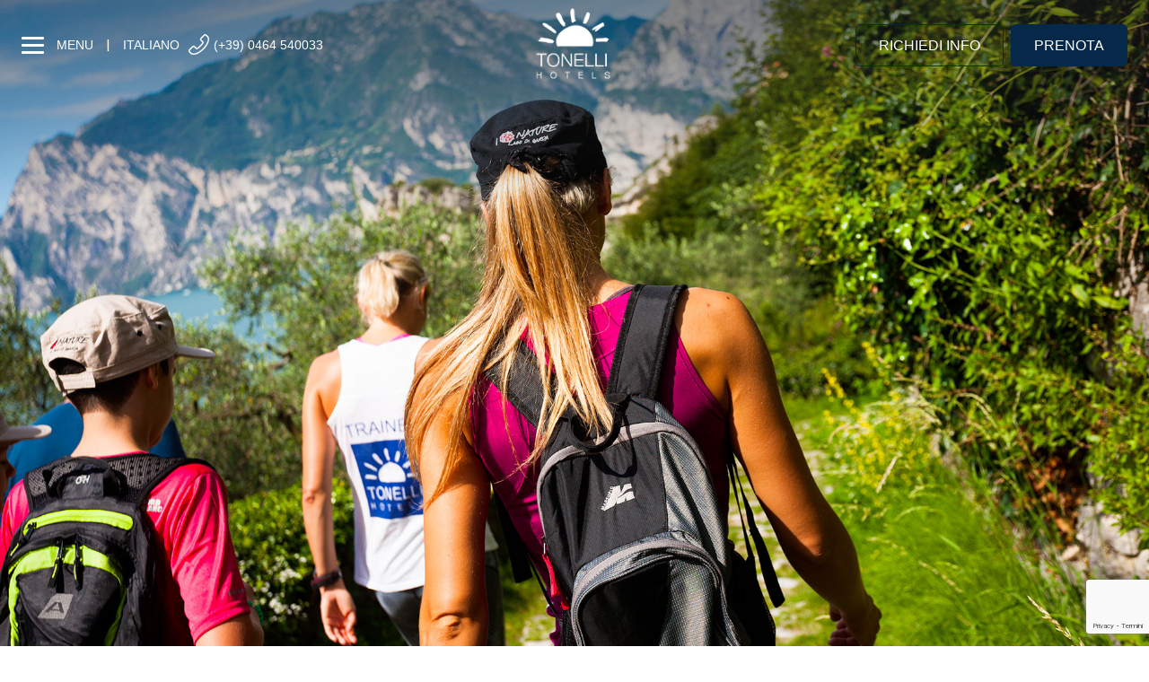

--- FILE ---
content_type: text/html; charset=utf-8
request_url: https://www.tonellihotels.com/it/hotel/9/aris-apartments-sky-pool/360/be-active
body_size: 71276
content:

<!DOCTYPE html>
<html lang="it">
<head>
    <meta charset="utf-8" />
    <meta name='viewport' content='width=device-width, initial-scale=1.0, maximum-scale=1.0, user-scalable=0' />
    <meta name="seodity-site-verification" content="seodity-site-verification-de75447f6c4f465b85f721237ac9491e" />
    <title>Appartamenti Vacanze Riva del Garda con servizi Acquagym, Trekking e Yoga - Aris Apartments</title>
    <meta name="description" content="Con il nostro programma Be Active puoi immergerti nel territorio in compagnia di una trainer esperta e vivere una vacanza attiva" />
    <meta name="keywords" content="" />
    <meta name="robots" content="index,follow"></meta>

    

    
        <link href="/uikit/css/uikit.min.css" rel="stylesheet" />
        <link href="/lib/flatpickr/flatpickr.min.css" rel="stylesheet" />
        <link href="/lib/flatpickr/ie.min.css" rel="stylesheet" />
    


    <link href="/favicon.ico" rel="shortcut icon" type="image/x-icon" />
    <link rel="stylesheet" href="/lib/uikit/css/uikit.min.css" />
    <link rel="preload" href="/css/site.css" as="style" onload="this.rel='stylesheet'" />
    <link rel="preload" href="/css/media.css" as="style" onload="this.rel='stylesheet'" />
    <link rel="preconnect" href="https://fonts.googleapis.com">
    <link rel="preconnect" href="https://fonts.gstatic.com" crossorigin>


    <link rel="preload" href="https://fonts.googleapis.com/css?family=Poppins:100,100i,200,200i,300,300i,400,400i,500,500i,600,600i,700,700i,800,800i,900,900i&display=swap" as="style" onload="this.rel='stylesheet'" />
    <link rel="preload" href="/lib/flatpickr/flatpickr.min.css" as="style" onload="this.rel='stylesheet'" />
    <link rel="preload" href="https://sibforms.com/forms/end-form/build/sib-styles.css" as="style" onload="this.rel='stylesheet'">



    
    
    <style type="text/css">
        header .uk-slideshow-items:not([uk-height-viewport]) {
            height: 100vh !important;
        }
    </style>



    <link rel="canonical" href="https://www.tonellihotels.com/it/hotel/9/aris-apartments-sky-pool/360/be-active" />
    <link rel="alternate" hreflang="it" href="https://www.tonellihotels.com/it/hotel/9/aris-apartments-sky-pool/360/be-active" />
    <link rel="alternate" hreflang="en" href="https://www.tonellihotels.com/en/hotel/9/aris-apartments-sky-pool/360/be-active" />
    <link rel="alternate" hreflang="de" href="https://www.tonellihotels.com/de/hotel/9/aris-apartments-sky-pool/360/be-active" />


        <!-- Google Tag Manager -->
        <script>
            (function(w, d, s, l, i) {
                w[l] = w[l] || []; w[l].push({
                    'gtm.start':
                        new Date().getTime(), event: 'gtm.js'
                }); var f = d.getElementsByTagName(s)[0],
                    j = d.createElement(s), dl = l != 'dataLayer' ? '&l=' + l : ''; j.async = true; j.src =
                        'https://www.googletagmanager.com/gtm.js?id=' + i + dl; f.parentNode.insertBefore(j, f);
            })(window, document, 'script', 'dataLayer', 'GTM-WDGM8XR');</script>           <!-- End Google Tag Manager -->

    <input name="__RequestVerificationToken" type="hidden" value="CfDJ8JEmbqvsg91NptvgIkghrvNSzZiNX3t3eUVXXauIU6XQDyT1CR_5ticHNT0nOWfKt3kPT2lLj-0GcFlbQmLPhXp6zqjhO30bDAfzpYFnsfINqAgxvUoOnx4WUFI8ZYAurMsz-pkAKsIzNgDNxCvLSK8" />

    <script src="https://ber-js.my-cdn.cloud/widget/v0/searchbox.js" type="module"></script>

</head>
<body>
        <!-- Google Tag Manager (noscript) -->
        <noscript b-7sm2oexea3>
            <iframe b-7sm2oexea3 src="https://www.googletagmanager.com/ns.html?id=GTM-WDGM8XR"
                height="0" width="0" style="display:none;visibility:hidden"></iframe>
        </noscript>
        <!-- End Google Tag Manager (noscript) -->




    <div b-7sm2oexea3 id="app">
        <header b-7sm2oexea3>
            
    <div class="uk-position-bottom uk-background-body uk-border-rounded booking uk-visible@s">
        <div uk-grid>
            <div class="uk-margin-small-right uk-margin-small-top uk-visible@l uk-hidden-1280">
                <h3 class="uk-margin-small-top">
                    Prenota on-line
                </h3>
                <p class="uk-margin-remove uk-line-height-medium">
                    Calcola il tuo preventivo
                </p>
            </div>
            <div class="contieni-form-booking">
                <be-searchbox searchbox="FormSito" lang="it" hotel="42063" layout="10019020" guests="types" coupon="false"></be-searchbox>
            </div>
        </div>
    </div>

    <div class="uk-cover-container uk-position-relative uk-visible@s">
        <div uk-slideshow animation="fade" autoplay autoplay-interval="5000" class="uk-position-relative uk-visible-toggle">
            <ul class="uk-slideshow-items">
                <li>
                    <div class="background-slide uk-background-image uk-background-cover" style="height: 100%; background-image: url(/img/hotel/9/tabs/be-active.jpg);">
                    </div>
                </li>
            </ul>

        </div>
    </div>
    <div class="ombra-top uk-visible@m"></div>
    <div class="uk-height-viewport uk-cover-container top-container uk-hidden@s">
        <div uk-slideshow="animation: push" class="uk-hidden@s slideshow-mobile">

            <div class="uk-position-relative uk-visible-toggle uk-light" tabindex="-1">

                <ul class="uk-slideshow-items" uk-height-viewport="offset-top: true; offset-bottom: 12">
                    <li>
                        <img src="/img/hotel/9/tabs/be-active.jpg" alt="Gruppo di escursionisti su sentiero del Lago di Garda" title="Trekking sul Lago di Garda" uk-cover>
                    </li>
                </ul>
                <div class="uk-position-bottom ombra-bottom"></div>

            </div>

            <ul class="uk-slideshow-nav uk-dotnav uk-flex-center"></ul>

        </div>
    </div>
    
            <div class="uk-position-top container-navbar uk-visible@s">
    <div uk-sticky id="barra-top">
        <nav class="uk-navbar-container uk-navbar-transparent" uk-navbar>
            <div class="uk-navbar-left uk-margin-left">
                <ul class="uk-navbar-nav">
                    <li>
                        <a class="btn-menu" v-on:click="openFullMenu(true)">
                            <div class="nav-icon">
                                <div></div>
                            </div>
                            menu
                        </a>
                    </li>

                    <li class="uk-light uk-margin-auto-vertical uk-margin-small-left uk-margin-small-right">
                        |
                    </li>
                    <li>
                        <a href="">Italiano</a>
                        <div class="uk-navbar-dropdown">
                            <ul class="uk-nav uk-navbar-dropdown-nav">
                                <li>
                                    <a href="/it/hotel/9/aris-apartments-sky-pool/360/be-active">
                                        Italiano
                                    </a>
                                </li>
                                <li>
                                    <a href="/en/hotel/9/aris-apartments-sky-pool/360/be-active">
                                        English
                                    </a>
                                </li>
                                <li>
                                    <a href="/de/hotel/9/aris-apartments-sky-pool/360/be-active">
                                        Deutsch
                                    </a>
                                </li>
                            </ul>
                        </div>
                    </li>
                    <li>
                        <a href="/it/contatti">
                            <img src="/img/icons/phone.png" alt="Icona telefono" title="Telefono" />(+39) 0464 540033
                        </a>
                    </li>
                </ul>
            </div>
            <div class="uk-navbar-center">
                <a class="uk-navbar-item uk-logo" href="/">
                    <img src="/img/logo.png" alt="Logo Tonelli Hotels" title="Tonelli Hotels">
                </a>
            </div>
            <div class="uk-navbar-right uk-margin-right">
                <div class="uk-navbar-item uk-visible@l">
                    <a class="uk-button uk-button-default" href="/it/contatti">
                        Richiedi info
                    </a>
                </div>
                <div class="uk-navbar-item uk-visible@m">
                    <a href="https://be.bookingexpert.it/book/home/index?layout=10019012&amp;lang=it&amp;currency=EUR&amp;nsid=e1f6b28b-80a5-40af-aa97-2fc3d978f85e&amp;winding=1&amp;searchId=4efe2640-cdab-47b6-a391-6d2e6819d8b8" class="uk-button uk-button-primary">
                        Prenota
                    </a>
                </div>
            </div>
        </nav>

    </div>
</div>
<a class="uk-hidden@s barra-logo-mobile uk-background-primary uk-text-center uk-position-absolute uk-position-top-center" href="/">
    <img src="/img/logo.png" alt="Logo Tonelli Hotels" title="Tonelli Hotels" />
</a>


            <menu-full b-7sm2oexea3 v-on:close="openFullMenu(false)"></menu-full>
            <menu-mobile b-7sm2oexea3 v-if="mobile"></menu-mobile>
        </header>
       

        

    <section class="uk-section">
        <div class="uk-container uk-container-large">

            <div class="card-home">
                <div uk-grid="" class="uk-card uk-grid-collapse uk-child-width-1-2@l uk-child-width-1-1@m uk-child-width-1-1@s uk-margin uk-flex uk-card-large">

                    <div>
                        <div class="uk-card-body">
                        <h1 class="uk-text-uppercase uk-text-25">BE ACTIVE!</h1>
                           
                                <p>Con il nostro <b>programma Be Active</b> puoi immergerti nel territorio in compagnia di una <b>trainer esperta</b> e vivere una <b>vacanza attiva</b>... senza costi aggiuntivi!

<br><br>Ecco cosa ti proponiamo una volta a settimana:
                                </p>
<ul>
<li><b>Acquagym</b>, per caricare le batterie e fare il pieno di energia.</li>
<li><b>Trekking</b>, passeggiate adatte a tutti, per farti scoprire il lungo lago, il Monte Brione o la famosa strada della Ponale. Passo dopo passo, in tutta la loro bellezza.</li>
<li><b>Yoga e stretching</b> in riva al lago... riesci a immaginare qualcosa di più rilassante?</li>
</ul>
<p>
Questo servizio è attivo da metà maggio a inizio settembre.</p>
                            
                        </div>
                    </div>
                    <div class="uk-card-media-right uk-card-media-right uk-cover-container uk-card-img-tab">
                        <div class="uk-cover-container uk-height-1-1">
                            <div uk-slideshow="animation: push" class="slideshow-mobile uk-height-1-1">

                                <div class="uk-position-relative uk-visible-toggle uk-light uk-height-1-1" tabindex="-1">

                                    <ul class="uk-slideshow-items uk-height-1-1">
                                        <li>
                                        <img src="/img/hotel/9/tabs/be-active/01.jpg" alt="Ragazzi in piscina che sorridono" title="Acquagym" uk-cover="">
                                        </li>
                                        <li>
                                        <img src="/img/hotel/9/tabs/be-active/02.jpg" alt="Gruppo di ciclisti fermi che guardano il panorama del lago" title="Bike sul Lago di Garda" uk-cover="">
                                        </li>
                                        <li>
                                        <img src="/img/hotel/9/tabs/be-active/03.jpg" alt="Barca a vela ferma su bordo lago" title="Vela" uk-cover="">
                                        </li>
                                    </ul>
                                    <div class="uk-position-bottom ombra-bottom"></div>

                                </div>
                                <div class="ombra-bottom uk-position-absolute uk-position-bottom"></div>
                                <ul class="uk-slideshow-nav uk-dotnav uk-flex-center nav-tab-slide"></ul>

                            </div>
                        </div>
                    </div>
                </div>
            </div>



            <div class="uk-width-expand uk-text-center">
                <a class="uk-button uk-button-primary button-mobile" href="/it/hotel/9/aris-apartments-sky-pool">Indietro</a>
            </div>
        </div>
    </section>

        <footer b-7sm2oexea3>
            
<hr class="uk-visible@s" />
<div class="uk-container uk-container-large uk-padding-medium-bottom voci-bottom">
    <div uk-grid>
        <div class="uk-width-1-4@s uk-width-1-1 uk-margin-20-top">
            <img src="/img/mappa-mobile.jpg" />
        </div>
        <div class="uk-width-3-4@s uk-width-1-1 uk-margin-large-top uk-margin-medium-bottom">
            <div class="uk-grid uk-child-width-1-3@s uk-child-width-1-1">
                <div>
                    <h3>tonelli hotels</h3>
                    <ul class="uk-list">
                        <li><a href="/it/hotel">I nostri hotel</a></li>
                        <li><a href="/it/hotel/9/aris-apartments-sky-pool">I nostri appartamenti</a></li>
                        <li><a href="https://be.bookingexpert.it/book/home/index?layout=10019012&lang=it&currency=EUR&nsid=e1f6b28b-80a5-40af-aa97-2fc3d978f85e&winding=1&searchId=4efe2640-cdab-47b6-a391-6d2e6819d8b8">Prenota il tuo soggiorno</a></li>
                        <li>
                            <a href="/it/carrello">Carrello</a>
                        </li>
                    </ul>
                </div>
                <div>
                    <h3>Posizione</h3>
                    <ul class="uk-list">
                        <li><a href="/it/contatti">Dove siamo</a></li>
                        <li><a href="/it/contatti">Come arrivare</a></li>
                    </ul>
                </div>
                <div>
                    <h3>Centro prenotazioni</h3>
                    <ul class="uk-list">
                        <li>Tel <a href="tel:+390464540033">+39 0464 540033</a></li>
                        <li><a href="mailto:info@tonellihotels.com" class="uk-text-primary">info@tonellihotels.com</a></li>
                        <li>
                            <a href="https://www.instagram.com/tonellihotels" target="_blank" rel="nofollow"><img src="/img/icons/instagram.png" alt="Icona Instagram" title="Instagram" /></a>
                            <a href="https://www.facebook.com/TonelliHotels" target="_blank" rel="nofollow"><img src="/img/icons/facebook.png" alt="Icona Facebook" title="Facebook" /></a>
                        </li>
                    </ul>

                </div>
                
                <div>
                    <div class="uk-margin-medium uk-padding-small-top uk-visible@s"></div>
                    <h3>Lavora con noi</h3>
                    <ul class="uk-list">
                        <li><a href="mailto:amministrazione@tonellihotels.com">Invia il tuo curriculum</a></li>
                        <li class="uk-margin-top"></li>
                        <li>
                            <a href="/it/impianto-fotovoltaico">FESR n. 2/2022</a>
                        </li>
                    </ul>
                </div>
                <div>
                    <div class="uk-margin-medium uk-padding-small-top uk-visible@s"></div>
                    <h3>newsletter</h3>
                    <div class="sib-form" style="text-align: left; background-color: transparent;padding:0px!important;">
                        <div id="sib-form-container" class="sib-form-container">
                            <div id="error-message" class="sib-form-message-panel" style="font-size:16px; text-align:left; font-family:&quot;Helvetica&quot;, sans-serif; color:#661d1d; background-color:#ffeded; border-radius:3px; border-color:#ff4949;max-width:350px;">
                                <div class="sib-form-message-panel__text sib-form-message-panel__text--center">
                                    <svg viewBox="0 0 512 512" class="sib-icon sib-notification__icon">
                                        <path d="M256 40c118.621 0 216 96.075 216 216 0 119.291-96.61 216-216 216-119.244 0-216-96.562-216-216 0-119.203 96.602-216 216-216m0-32C119.043 8 8 119.083 8 256c0 136.997 111.043 248 248 248s248-111.003 248-248C504 119.083 392.957 8 256 8zm-11.49 120h22.979c6.823 0 12.274 5.682 11.99 12.5l-7 168c-.268 6.428-5.556 11.5-11.99 11.5h-8.979c-6.433 0-11.722-5.073-11.99-11.5l-7-168c-.283-6.818 5.167-12.5 11.99-12.5zM256 340c-15.464 0-28 12.536-28 28s12.536 28 28 28 28-12.536 28-28-12.536-28-28-28z" />
                                    </svg>
                                    <span class="sib-form-message-panel__inner-text">
                                        La tua iscrizione non pu&#xF2; essere convalidata.
                                    </span>
                                </div>
                            </div>
                            <div></div>
                            <div id="success-message" class="sib-form-message-panel" style="font-size:16px; text-align:left; font-family:&quot;Helvetica&quot;, sans-serif; color:#085229; background-color:#e7faf0; border-radius:3px; border-color:#13ce66;max-width:350px;">
                                <div class="sib-form-message-panel__text sib-form-message-panel__text--center">
                                    <svg viewBox="0 0 512 512" class="sib-icon sib-notification__icon">
                                        <path d="M256 8C119.033 8 8 119.033 8 256s111.033 248 248 248 248-111.033 248-248S392.967 8 256 8zm0 464c-118.664 0-216-96.055-216-216 0-118.663 96.055-216 216-216 118.664 0 216 96.055 216 216 0 118.663-96.055 216-216 216zm141.63-274.961L217.15 376.071c-4.705 4.667-12.303 4.637-16.97-.068l-85.878-86.572c-4.667-4.705-4.637-12.303.068-16.97l8.52-8.451c4.705-4.667 12.303-4.637 16.97.068l68.976 69.533 163.441-162.13c4.705-4.667 12.303-4.637 16.97.068l8.451 8.52c4.668 4.705 4.637 12.303-.068 16.97z" />
                                    </svg>
                                    <span class="sib-form-message-panel__inner-text">
                                        La tua iscrizione &#xE8; avvenuta correttamente.
                                    </span>
                                </div>
                            </div>
                            <div></div>
                            <div id="sib-container" class="sib-container--medium sib-container--vertical" style="text-align:left; background-color:rgba(255,255,255,1); max-width:350px; border-width:0px; border-color:#C0CCD9; border-style:solid; direction:ltr;padding:0px!important;">
                                <form id="sib-form" method="POST" action="https://4ed1c931.sibforms.com/serve/[base64]" data-type="subscription">
                                    <div style="padding: 5px 0;">
                                        <div class="sib-input sib-form-block">
                                            <div class="form__entry entry_block">
                                                <div class="form__label-row ">
                                                    <div class="entry__field">
                                                        <input class="input " type="text" id="EMAIL" name="EMAIL" autocomplete="off" placeholder="EMAIL" data-required="true" required />
                                                    </div>
                                                </div>
                                                <label class="entry__error entry__error--primary" style="font-size:16px; text-align:left; font-family:&quot;Helvetica&quot;, sans-serif; color:#661d1d; background-color:#ffeded; border-radius:3px; border-color:#ff4949;">
                                                </label>
                                            </div>
                                        </div>
                                    </div>
                                    <div style="padding: 5px 0;">
                                        <div class="sib-optin sib-form-block">
                                            <div class="form__entry entry_mcq">
                                                <div class="form__label-row ">
                                                    <div class="entry__choice" style="">
                                                        <label>
                                                            <input type="checkbox" class="input_replaced" value="1" id="EMAILABLE_UNSUBSCRIBED" name="EMAILABLE_UNSUBSCRIBED" />
                                                            <span class="checkbox checkbox_tick_positive" style=""></span>
                                                            <span style="font-size:13px; text-align:left; font-family:&quot;Helvetica&quot;, sans-serif; color:#3C4858; background-color:transparent;line-height:0.8;"><p style="line-height: 0.8; text-transform: uppercase;">Accetto le condizioni generali e di ricevere le newsletter</p></span>
                                                        </label>
                                                    </div>
                                                </div>
                                                <label class="entry__error entry__error--primary" style="font-size:16px; text-align:left; font-family:&quot;Helvetica&quot;, sans-serif; color:#661d1d; background-color:#ffeded; border-radius:3px; border-color:#ff4949;">
                                                </label>
                                                <label class="entry__specification" style="font-size:12px; text-align:left; font-family:&quot;Helvetica&quot;, sans-serif; color:#8390A4; text-align:left;">
                                                    Puoi annullare l&#x27;iscrizione in qualsiasi momento utilizzando il link incluso nella nostra newsletter.
                                                </label>
                                            </div>
                                        </div>
                                    </div>
                                    <div style="padding: 0px 0;">
                                        <div class="g-recaptcha" data-sitekey="6LeYAeMlAAAAABznSEsJl5QZHfM_DpxoDzdoFkpJ" data-callback="invisibleCaptchaCallback" data-size="invisible" onclick="executeCaptcha"></div>
                                    </div>
                                    <div style="padding: 5px 0;">
                                        <div class="sib-form-block" style="text-align: right">
                                            <button class="sib-form-block__button sib-form-block__button-with-loader uk-text-uppercase" style="font-size:16px; text-align:right; font-weight:700; font-family:&quot;Helvetica&quot;, sans-serif; color:#FFFFFF; background-color:#06294a; border-width:0px;" form="sib-form" type="submit">
                                                <svg class="icon clickable__icon progress-indicator__icon sib-hide-loader-icon" viewBox="0 0 512 512">
                                                    <path d="M460.116 373.846l-20.823-12.022c-5.541-3.199-7.54-10.159-4.663-15.874 30.137-59.886 28.343-131.652-5.386-189.946-33.641-58.394-94.896-95.833-161.827-99.676C261.028 55.961 256 50.751 256 44.352V20.309c0-6.904 5.808-12.337 12.703-11.982 83.556 4.306 160.163 50.864 202.11 123.677 42.063 72.696 44.079 162.316 6.031 236.832-3.14 6.148-10.75 8.461-16.728 5.01z" />
                                                </svg>
                                                iscriviti
                                            </button>
                                        </div>
                                    </div>
                                    <input type="text" name="email_address_check" value="" class="input--hidden">
                                    <input type="hidden" name="locale" value="it">
                                </form>
                            </div>
                        </div>
                    </div>
                </div>
            </div>
        </div>
    </div>
</div>

<div class="uk-background-secondary uk-padding-small uk-width-expand">
    <div class="uk-container uk-container-large">
        <div uk-grid class="uk-child-width-1-2@s uk-child-width-1-1">
            <div class="uk-flex uk-flex-middle">
                <p>
                    <b class="uk-text-primary uk-text-uppercase">© 2024 CONSORZIO TONELLI HOTELS</b> - P IVA 01810550226
                    <br /><a href="https://www.digiside.it" target="_blank" rel="noopener">Powered by DigiSide</a>  |
                    <a href="https://www.iubenda.com/privacy-policy/7815035/legal" target="_blank" rel="noreferrer">Privacy Policy</a> |
                    <a href="https://www.iubenda.com/privacy-policy/7815035/cookie-policy" target="_blank" rel="noreferrer">Cookie Policy</a><br />
                    <a href='#' class='iubenda-cs-preferences-link'>  <img alt="Iubenda" title="Iubenda" style='width: 2rem' src="data:image/svg+xml;charset=UTF-8,%3csvg version='1.1' id='Layer_1' xmlns='http://www.w3.org/2000/svg' xmlns:xlink='http://www.w3.org/1999/xlink' x='0px' y='0px' viewBox='0 0 30 14' style='enable-background:new 0 0 30 14;' xml:space='preserve'%3e%3cstyle type='text/css'%3e .st0%7bfill-rule:evenodd;clip-rule:evenodd;fill:%23FFFFFF;%7d .st1%7bfill-rule:evenodd;clip-rule:evenodd;fill:%230066FF;%7d .st2%7bfill:%23FFFFFF;%7d .st3%7bfill:%230066FF;%7d %3c/style%3e%3cg%3e%3cg id='final---dec.11-2020_1_'%3e%3cg id='_x30_208-our-toggle_2_' transform='translate(-1275.000000, -200.000000)'%3e%3cg id='Final-Copy-2_2_' transform='translate(1275.000000, 200.000000)'%3e%3cpath class='st0' d='M7.4,12.8h6.8l3.1-11.6H7.4C4.2,1.2,1.6,3.8,1.6,7S4.2,12.8,7.4,12.8z'/%3e%3c/g%3e%3c/g%3e%3c/g%3e%3cg id='final---dec.11-2020'%3e%3cg id='_x30_208-our-toggle' transform='translate(-1275.000000, -200.000000)'%3e%3cg id='Final-Copy-2' transform='translate(1275.000000, 200.000000)'%3e%3cpath class='st1' d='M22.6,0H7.4c-3.9,0-7,3.1-7,7s3.1,7,7,7h15.2c3.9,0,7-3.1,7-7S26.4,0,22.6,0z M1.6,7c0-3.2,2.6-5.8,5.8-5.8 h9.9l-3.1,11.6H7.4C4.2,12.8,1.6,10.2,1.6,7z'/%3e%3cpath id='x' class='st2' d='M24.6,4c0.2,0.2,0.2,0.6,0,0.8l0,0L22.5,7l2.2,2.2c0.2,0.2,0.2,0.6,0,0.8c-0.2,0.2-0.6,0.2-0.8,0 l0,0l-2.2-2.2L19.5,10c-0.2,0.2-0.6,0.2-0.8,0c-0.2-0.2-0.2-0.6,0-0.8l0,0L20.8,7l-2.2-2.2c-0.2-0.2-0.2-0.6,0-0.8 c0.2-0.2,0.6-0.2,0.8,0l0,0l2.2,2.2L23.8,4C24,3.8,24.4,3.8,24.6,4z'/%3e%3cpath id='y' class='st3' d='M12.7,4.1c0.2,0.2,0.3,0.6,0.1,0.8l0,0L8.6,9.8C8.5,9.9,8.4,10,8.3,10c-0.2,0.1-0.5,0.1-0.7-0.1l0,0 L5.4,7.7c-0.2-0.2-0.2-0.6,0-0.8c0.2-0.2,0.6-0.2,0.8,0l0,0L8,8.6l3.8-4.5C12,3.9,12.4,3.9,12.7,4.1z'/%3e%3c/g%3e%3c/g%3e%3c/g%3e%3c/g%3e%3c/svg%3e" alt="cs_configurator_2.tiles.consent_widget.props.floating_button_display.options.manual.img_alt" /> <small>Le tue preferenze relative alla privacy</small></a>
                </p>
            </div>
            <div class="uk-visible@s uk-text-right">
                <ul class="uk-flex-inline uk-list loghi-footer">
                    <li class="uk-margin-remove-top"><img src="/img/loghi/tonelli.png" alt="Logo Tonelli Hotels" title="Tonelli Hotels" /></li>
                    <li><a href="https://www.arisapartments.com/" target="_blank" rel="noopener"><img src="/img/loghi/aris2.png" alt="Logo Aris Apartments &amp; Sky Pool" title="Aris Apartments & Sky Pool" /></a></li>
                    <li><a href="https://www.hotelcontinental-lagodigarda.it/" target="_blank" rel="noopener"><img src="/img/loghi/continental2.png" alt="Logo Hotel Continental" title="Hotel Continental" /></a></li>
                    <li><a href="https://www.hotelgarda-lagodigarda.it/" target="_blank" rel="noopener"><img src="/img/loghi/garda2.png" alt="Logo Garda Suite Hotel" title="Garda Suite Hotel" /></a></li>
                    <li><a href="https://www.hotelsavoypalace-lagodigarda.it/" target="_blank" rel="noopener"><img src="/img/loghi/savoy2.png" alt="Logo Hotel Savoy Palace" title="Hotel Savoy Palace" /></a></li>
                    <li><a href="https://www.hotelkristalpalace-lagodigarda.it/" target="_blank" rel="noopener"><img src="/img/loghi/kristal2.png" alt="Logo Hotel Kristal Palace" title="Hotel Kristal Palace" /></a></li>

                    <li><a href="https://www.hotelsplendidcampiglio.it/" target="_blank" rel="noopener"><img src="/img/loghi/splendid2.png" alt="Logo Hotel Splendid" title="Hotel Splendid" /></a></li>
                </ul>
            </div>
        </div>

    </div>
</div>
        </footer>

        <div b-7sm2oexea3 uk-grid class="uk-width-expand uk-text-center uk-box-shadow-small barra-bottom uk-text-uppercase uk-hidden@s">
            <div b-7sm2oexea3 class="uk-background-white uk-margin-auto-vertical uk-width-1-5 uk-padding-small">
                <a b-7sm2oexea3 href="#offcanvas-slide" uk-toggle>
                    <span b-7sm2oexea3 uk-icon="icon:menu; ratio: 1.1" class="uk-text-primary"></span>

                </a>
            </div>
            <div b-7sm2oexea3 class="uk-margin-auto-vertical uk-width-1-5 uk-background-white uk-padding-small uk-border-left">
                <a b-7sm2oexea3 href="tel:+390464540033">
                    <span b-7sm2oexea3 uk-icon="icon:call; ratio: 1.1" class="uk-text-primary"></span>
                </a>
            </div>
            <div b-7sm2oexea3 class="uk-margin-auto-vertical uk-width-1-5 uk-background-white uk-padding-small uk-border-left">
                <a href="/it/contatti">
                    <span b-7sm2oexea3 uk-icon="icon:mail; ratio: 1.1" class="uk-text-primary"></span>
                </a>
            </div>
            <div b-7sm2oexea3 class="uk-background-primary uk-margin-auto-vertical uk-width-2-5 uk-light uk-padding-small">
                <a b-7sm2oexea3 href="https://be.bookingexpert.it/book/home/index?layout=10019012&amp;lang=it&amp;currency=EUR&amp;nsid=e1f6b28b-80a5-40af-aa97-2fc3d978f85e&amp;winding=1&amp;searchId=4efe2640-cdab-47b6-a391-6d2e6819d8b8">
                    Prenota
                </a>
            </div>


        </div>

    </div>

    

    
        <script src="/uikit/js/uikit.min.js"></script>
         <script src="/js/icone.js"></script>
        <script src="/uikit/js/uikit-icons.min.js"></script>
        <script src="/vue/dist/vue.global.prod.min.js"></script>
        <script src="/axios/dist/axios.min.js"></script>
        <script src="/lib/moment.js/moment.min.js"></script>
            <script src="/lib/moment.js/locale/it.min.js"></script>
        <script src="/lib/flatpickr/flatpickr.min.js"></script>
        <script src="/lib/vue-flatpickr-component/dist/vue-flatpickr.min.js"></script>
            <script src="/lib/flatpickr/l10n/it.js"></script>
    

    <script src="https://code.iconify.design/iconify-icon/1.0.2/iconify-icon.min.js"></script>
    <script src="/js/prototype.toslug.js"></script>


    <script src="/js/site.js?v=xk6iMygQtb0dl3XZbO4NR5fTyNlhTuHhiKzbVvqb6Pw"></script>

    

    <script src="/js/app.js?v=4zKzh_-2iSUjtpV3YyVm58tRhMNUIVhmvW6M9B2q-Iw"></script>
    <script src="/js/site.js?v=xk6iMygQtb0dl3XZbO4NR5fTyNlhTuHhiKzbVvqb6Pw"></script>

    


    <script src="/js/vue/menu/full.js?v=xOTH46SNRXej7z8-dIiO01OQ00ZwPBpgJnrOUir7jDY"></script>
    <template id="menu-template">
    <div id="modal-full-menu" class="full-menu" uk-offcanvas="">
        <div class="uk-offcanvas-bar">

            <div class="uk-container-expand menu uk-height-viewport" uk-grid>
                <div class="uk-width-3-5@m uk-width-1-1@s uk-background-default uk-height-viewport menu-sx uk-padding">
                    <a href="#" class="chiudi" v-on:click="closeMenu">
                        <img data-src="/img/icons/svg/close.svg" width="20" uk-svg alt="Icona chiudi" title="Chiudi"> chiudi
                    </a>

                    <div uk-grid>
                        <div class="uk-width-1-2 uk-border-right" style="border-color:rgba(0, 0, 0, 0.15)">
                            <ul class="uk-list uk-padding-medium uk-padding-remove-bottom uk-text-right uk-text-uppercase">
                                <li>
                                    <a v-on:mouseover="onMouseOverClose" data-img="/img/menu/home.webp" href="/">Home</a>
                                </li>
                            </ul>
                            <ul id="switcher-menu" class="uk-list uk-text-right uk-text-uppercase" uk-switcher="connect: .sub-menu">
                                <li>
                                    <a href="#" v-on:mouseover="onMouseOver" data-img="/img/menu/hotel.webp">Hotel e appartamenti</a>
                                </li>
                                <li>
                                    <a href="#" v-on:mouseover="onMouseOver" data-img="/img/menu/prenota.webp">Prenota il tuo soggiorno</a>
                                </li>
                              
                                <li>
                                    <a href="#" v-on:mouseover="onMouseOver" data-img="/img/menu/garda.webp">Vivi il Lago di Garda</a>
                                </li>
                            </ul>

                            <ul class="uk-list uk-padding-medium uk-padding-remove-top uk-text-right uk-text-uppercase">
                                <li>
                                    <a v-on:mouseover="onMouseOverClose" data-img="/img/menu/smartguest2.webp" href="/it/vantaggi-esclusivi">Vantaggi esclusivi</a>
                                </li>
                                <li>
                                    <a v-on:mouseover="onMouseOverClose" data-img="/img/menu/contatti2.webp" href="/it/contatti">Contatti</a>
                                </li>
                            </ul>
                        </div>
                        <div class="uk-width-1-2 uk-padding-remove-left">
                            <ul class="uk-switcher sub-menu">
                                <li class="uk-margin-remove-top">
                                    <ul class="uk-list uk-padding-medium uk-padding-remove-right sottomenu sottomenu1">
                                        <li>
                                            <a href="/it/hotel">Hotel</a>
                                        </li>
                                        <li class="menu-hotel">
                                            <a href="/it/hotel/2/hotel-continental">
                                                &bull; Hotel Continental
                                                <span class="uk-text-primary uk-text-small">
                                                    <span class="uk-text-primary">&#9733;</span>
                                                    <span class="uk-text-primary">&#9733;</span>
                                                    <span class="uk-text-primary">&#9733;</span>
                                                    <span class="uk-text-primary">&#9733;</span>

                                                </span>
                                                <small>(Nago Torbole)</small>
                                            </a>
                                        </li>
                                        <li class="menu-hotel">
                                            <a href="/it/hotel/3/garda-suite-hotel">
                                                &bull; Garda Suite Hotel
                                                <span class="uk-text-primary uk-text-small">
                                                    <span class="uk-text-primary">&#9733;</span>
                                                    <span class="uk-text-primary">&#9733;</span>
                                                    <span class="uk-text-primary">&#9733;</span>
                                                    <span class="uk-text-primary">&#9733;</span> s
                                                </span>
                                                <small>(Riva del Garda)</small>
                                            </a>
                                        </li>
                                        <li class="menu-hotel">
                                            <a href="/it/hotel/1/hotel-savoy-palace">
                                                &bull; Hotel Savoy Palace
                                                <span class="uk-text-primary uk-text-small">
                                                    <span class="uk-text-primary">&#9733;</span>
                                                    <span class="uk-text-primary">&#9733;</span>
                                                    <span class="uk-text-primary">&#9733;</span>
                                                    <span class="uk-text-primary">&#9733;</span>
                                                </span>
                                                <small>(Riva del Garda)</small>
                                            </a>
                                        </li>
                                        <li class="menu-hotel">
                                            <a href="/it/hotel/4/hotel-kristal-palace">
                                                &bull;  Hotel Kristal Palace
                                                <span class="uk-text-primary uk-text-small">
                                                    <span class="uk-text-primary">&#9733;</span>
                                                    <span class="uk-text-primary">&#9733;</span>
                                                    <span class="uk-text-primary">&#9733;</span>
                                                    <span class="uk-text-primary">&#9733;</span> s
                                                </span>
                                                <small>(Riva del Garda)</small>
                                            </a>
                                        </li>
                                        <li>
                                            <br /><a href="/it/hotel/9/aris-apartments-sky-pool">Appartamenti</a>
                                        </li>
                                        <li class="menu-hotel">
                                            <a href="/it/hotel/9/aris-apartments-sky-pool">
                                                &bull;  Aris Apartments & Sky Pool
                                                <small>(Riva del Garda)</small>
                                            </a>
                                        </li>

                                        <li>
                                            <br /><a href="/it/contatti">Posizione e contatti</a>
                                        </li>
                                    </ul>
                                </li>
                              
                               <li></li>
                                <li>
                                    <ul class="uk-margin uk-list uk-padding-medium uk-padding-remove-right sottomenu sottomenu5">
                                        <li>
                                            <a href="/it/attivita">Trainer e programma giornaliero</a>
                                        </li>
                                        <li>
                                            <a href="/it/territorio">Il lago di Garda</a>
                                        </li>
                                        <li>
                                            <a href="/it/territorio/attivita">Attivit&#xE0; praticabili</a>
                                        </li>
                                        <li>
                                            <a href="/it/eventi">Eventi</a>
                                        </li>
                                        <li>
                                            <a href="/it/casa-del-dazio">Casa del Dazio</a>
                                        </li>
                                      
                                    </ul>
                                </li>
                            </ul>
                        </div>
                    </div>

                </div>
                <div class="uk-width-2-5@m uk-visible@m uk-cover-container menu-dx uk-padding" uk-height-viewport>
                    <img data-src="/img/menu/hotel.webp" alt="Vista dall&#x27;alto della piscina in mezzo al verde" title="Piscina Hotel Continental" uk-cover id="imgmenu" uk-img>

                </div>
            </div>
        </div>
    </div>
</template>

    <script src="/js/vue/menu/mobile.js?v=ez0lRrws47UxB_YoLGTdbSVK7iMqgd7HGZ4mx9P_0KE"></script>
    <template id="menu-mobile-template">
    <div id="offcanvas-slide" uk-offcanvas>
        <div class="uk-offcanvas-bar menu-mobile uk-background-default uk-box-shadow-small">
            <button class="uk-offcanvas-close uk-text-primary" type="button" uk-close></button>

            <ul class="uk-nav-default uk-margin-large-top" uk-nav>

                <li class="uk-parent">
                    <a href="/it/hotel"><b>I nostri hotel</b> <span uk-icon="plus" class="uk-text-primary"></span></a>
                    <ul class="uk-nav-sub uk-padding-remove-left">
                        <li>
                            <a href="/it/hotel/2/hotel-continental">
                                Hotel Continental
                                <br /><small>Nago-Torbole</small>
                            </a>
                        </li>
                        <li>
                            <a href="/it/hotel/3/garda-suite-hotel">
                               Garda Suite Hotel
                                <br /><small>Riva del Garda</small>
                            </a>
                        </li>
                        <li>
                            <a href="/it/hotel/1/hotel-savoy-palace">
                                Hotel Savoy Palace
                                <br /><small>Riva del Garda</small>
                            </a>
                        </li>
                        <li>
                            <a href="/it/hotel/4/hotel-kristal-palace">
                                Hotel Kristal Palace
                                <br /><small>Riva del Garda</small>
                            </a>
                        </li>
                        <li>
                            <a href="https://www.hotelsplendidcampiglio.it" target="_blank">
                                Hotel Splendid
                                <br /><small>Madonna di Campiglio</small>
                            </a>
                        </li>
                    </ul>
                </li>
                <li><b><a href="/it/hotel/9/aris-apartments-sky-pool">I nostri appartamenti</a></b></li>
                <li class="uk-parent">
                    <a href="/it/hotel"><b>Dove siamo</b> <span uk-icon="plus" class="uk-text-primary"></span></a>
                    <ul class="uk-nav-sub uk-padding-remove-left">
                        <li>
                            <a href="/it/attivita">Trainer e programma giornaliero</a>
                        </li>
                        <li>
                            <a href="/it/territorio">Il lago di Garda</a>
                        </li>
                        <li>
                            <a href="/it/territorio/attivita">Attivit&#xE0; praticabili</a>
                        </li>
                        <li>
                            <a href="/it/eventi">Eventi</a>
                        </li>
                        <li>
                            <a href="/it/casa-del-dazio">Casa del Dazio</a>
                        </li>
                        <li>
                            <a href="/it/vantaggi-esclusivi">Vantaggi esclusivi</a>
                        </li>
                    </ul>
                </li>
                <li><b><a href="/it/contatti">Contatti</a></b></li>
            </ul>
            <hr />
            <ul class="uk-list-style-remove uk-pagination">
                <li>
                    <a href="/it/hotel/9/aris-apartments-sky-pool/360/be-active">
                        <small>Italiano</small>
                    </a>
                </li>
                <li>
                    <a href="/en/hotel/9/aris-apartments-sky-pool/360/be-active">
                        <small>English</small>
                    </a>
                </li>
                <li>
                    <a href="/de/hotel/9/aris-apartments-sky-pool/360/be-active">
                        <small>Deutsch</small>
                    </a>
                </li>
            </ul>
        </div>
    </div>
</template>

    <script src="/js/vue/booking/statoricerca.js?v=uYSM26WU2bqqVW6MEKeRkDXfORr8I4qUwcVTAIWQ78k"></script>
    <template id="stato-ricerca-template">
    <div>
        <div :class="['stato-ricerca',stato]">
            <div uk-grid class="uk-grid-match uk-flex-middle" v-if="datiRicerca">
                <div class="uk-visible@m">
                    <h3 class="uk-text-normal">
                        <b class="">Camere disponibili</b>
                        <br />per un soggiorno
                    </h3>
                </div>
                <div class="uk-hidden@s">
                    <h3 class="uk-text-normal">
                        <b class="">Camere disponibili</b>
                        <br />per un soggiorno da
                    </h3>

                </div>
                <div class="uk-visible@m">
                    <h3 class="uk-text-normal">
                        da
                    </h3>
                </div>

                <div class="uk-clear-both uk-hidden@s" style="width:100%;"></div>
                <div class="uk-border-rounded uk-padding-medium uk-light uk-text-center uk-line-height-1 uk-width-auto uk-padding-remove-left uk-padding-remove-right uk-margin-left uk-margin-right data-box">

                    <p class="uk-margin-remove">
                        {{ $filters.formatDate(datiRicerca.arrivo, "ddd") }}
                    </p>
                    <h2 class="uk-margin-remove uk-text-big uk-text-medium">
                        <b>{{ $filters.formatDate(datiRicerca.arrivo, "DD") }}</b>
                    </h2>
                    <p class="uk-text-uppercase uk-margin-remove">
                        {{ $filters.formatDate(datiRicerca.arrivo, "MMMM") }}
                    </p>
                    <p class="uk-text-uppercase uk-margin-remove">
                        {{ $filters.formatDate(datiRicerca.arrivo, "YYYY") }}
                    </p>
                </div>
                <div class="uk-padding-remove-left">
                    <h3 class="uk-color-default uk-text-normal">
                        a
                    </h3>
                </div>
                <div class="uk-border-rounded uk-padding-medium uk-light uk-text-center uk-line-height-1 uk-width-auto uk-padding-remove-left uk-padding-remove-right uk-margin-left uk-margin-right data-box">
                    <p class="uk-margin-remove">
                        {{ $filters.formatDate(datiRicerca.partenza, "ddd") }}
                    </p>
                    <h2 class="uk-margin-remove uk-text-big uk-text-medium">
                        <b>{{ $filters.formatDate(datiRicerca.partenza, "DD") }}</b>
                    </h2>
                    <p class="uk-text-uppercase uk-margin-remove">
                        {{ $filters.formatDate(datiRicerca.partenza, "MMMM") }}
                    </p>
                    <p class="uk-text-uppercase uk-margin-remove">
                        {{ $filters.formatDate(datiRicerca.arrivo, "YYYY") }}
                    </p>
                </div>
                <div class="uk-padding-small-left">
                    <h3 class="uk-text-normal">
                        per
                        <b class="">
                            {{ datiRicerca.notti }}
                            <template v-if="datiRicerca.notti == 1">
                                Notte
                            </template>
                            <template v-else>
                                Notti
                            </template>
                        </b> -
                        <b class="">
                            {{datiRicerca.adulti}}
                            <template v-if="datiRicerca.adulti == 1">
                                adulto
                            </template>
                            <template v-else>
                                adulti
                            </template>
                        </b>
                        <template v-if="datiRicerca.bambini.reduce((a, b) => a + b, 0) > 0">
                            {{ datiRicerca.bambini.reduce((a, b) => a + b, 0) }}
                            <template v-if="datiRicerca.bambini.reduce((a, b) => a + b, 0) === 1">
                                bambino
                            </template>
                            <template v-else>
                                bambini
                            </template>
                        </template>
                    </h3>
                </div>
            </div>
        </div>
        <div class="uk-alert uk-alert-danger uk-width-1-2@xl" v-if="stato.danger">
            <p>
                Siamo spiacenti, non abbiamo trovato disponibilità nelle date indicate.<br />
                Per ulteriori informazioni inviare un'e-mail a <a href="mailto:info@tonellihotels.com">info@tonellihotels.com</a>
            </p>
        </div>
    </div>
</template>
    <script type="text/javascript">
    app.component('card-media', {
        template: '#card-media-template',
        props: ["immagine", "posizione"],
        computed: {
            mediaPosition: function () {
                switch (this.posizione) {
                    case "destra":
                        return "uk-card-media-right uk-flex-last@l uk-card-media-right uk-cover-container";
                    default:
                        return "uk-card-media-left uk-cover-container";
                }
            }
        }
    });
</script>

<script type="text/template" id="card-media-template">
    <div class="uk-card uk-grid-collapse uk-child-width-1-2@l uk-child-width-1-1@m uk-child-width-1-1@s uk-margin uk-flex" uk-grid>
        <div :class="[mediaPosition,'uk-flex-first@s']">
            <template v-if="immagine">
                <img :data-src="immagine" alt="" uk-cover uk-img>

            </template>
            <slot name="media"></slot>
        </div>
        <div>
            <div class="uk-card-body uk-position-relative card-body-risultati">
                <slot name="body"></slot>
            </div>
        </div>
    </div>
</script>

    <script src="/js/vue/form/booking.mobile.js?v=1p9n9Z4KZX-S83d-QMmpK3X9ltJzEXvm3Rpjt11r_jo"></script>
    <template id="form-booking-mobile-template">
    <form autocomplete="off" action="/it/hotel" method="get" v-on:submit="handleSubmit">
        <input type="hidden" name="arrivo" v-model="ricerca.arrivo" />
        <input type="hidden" name="partenza" v-model="ricerca.partenza" />
        <div class="booking-mobile uk-background-secondary uk-border-rounded uk-padding-small uk-margin-20-top">
            <div uk-grid>
                <div class="uk-width-1-4 uk-margin-auto-vertical">
                    <h3>date</h3>
                </div>
                <div class="uk-width-3-4 uk-border-left" style="padding-left:0">
                    <div class="uk-inline uk-width-expand">
                        <span uk-icon="icon:menu2; ratio: 1" class="uk-form-icon uk-form-icon-flip uk-text-primary"></span>
                        <flat-pickr :config="configRange"
                                    class="uk-input uk-form-blank uk-text-lowercase"
                                    name="date"
                                    @on-change="onDateChange"
                                    id="range-picker"
                                    value="">
                        </flat-pickr>
                    </div>
                </div>
            </div>
            <hr />
            <div uk-grid>
                <div class="uk-width-1-4 uk-margin-auto-vertical">
                    <h3>Ospiti</h3>
                </div>
                <div class="uk-width-3-4 uk-border-left" style="padding-left:0">
                    <button class="uk-button uk-text-left uk-background-secondary uk-padding-small-left uk-width-max uk-padding-remove-right uk-text-lowercase uk-margin-20-left" type="button">
                        <div uk-grid>
                            <div class="uk-width-4-5 uk-padding-remove-left">
                                {{ ricerca.adulti }} adulti
                                <template v-if="ricerca.bambini.reduce((a, b) => a + b, 0) > 0">
                                    , {{ricerca.bambini.reduce((a, b) => a + b, 0)}}
                                    <template v-if="ricerca.bambini.reduce((a, b) => a + b, 0) === 1">
                                        bambino
                                    </template>
                                    <template v-else>
                                        bambini
                                    </template>

                                </template>
                            </div>
                            <div class="uk-width-1-5 uk-text-right uk-padding-remove-right uk-padding-remove-left">
                                <span uk-icon="icon:menu2; ratio: 1" class="uk-text-primary"></span>
                            </div>
                        </div>
                    </button>
                    <div uk-dropdown="mode: click" class="uk-border-rounded">
                        <div>
                            <div uk-grid>
                            <div class="uk-width-1-2 adulti-testo">
                                <label>{{ tipipersone.adulti.testo }}</label>
                            </div>
                            <div class="uk-padding-remove-left uk-width-1-2">
                                <button type="button" class="uk-button uk-button-primary uk-padding-remove uk-float-left plus-minus"
                                        v-on:click="incrementa(-1, 'adulti')">
                                    <span uk-icon="icon:minus; ratio: 0.8"></span>
                                </button>
                                <input class="uk-input uk-form-width-xsmall uk-text-center uk-float-left nospiti" name="adulti" v-model="ricerca.adulti" readonly>
                                <button type="button" class="uk-button uk-button-primary uk-padding-remove uk-float-left plus-minus"
                                        v-on:click="incrementa(1, 'adulti')">
                                    <span uk-icon="icon:plus; ratio: 0.8"></span>
                                </button>
                            </div>
                            </div>
                            <div v-if="tipipersone && tipipersone.bambini.length > 0"  v-for="(fascia,index) in tipipersone.bambini"  class="uk-margin-small-top" uk-grid>
                                <div class="uk-width-1-2 uk-margin-remove-top bam">
                                    <label>{{ fascia.testo }}<br /><small>{{ fascia.minAge }} - {{ fascia.maxAge }} anni</small></label>
                                </div>
                                <div class="uk-padding-remove-left uk-width-1-2 uk-margin-remove-top bam-inp">
                                    <button type="button" class="uk-button uk-button-primary uk-padding-remove uk-float-left plus-minus"
                                            v-on:click="addBambini(index, -1)">
                                        <span uk-icon="icon:minus; ratio: 0.8"></span>
                                    </button>
                                    <input class="uk-input uk-form-width-xsmall uk-text-center uk-float-left nospiti" name="bambini" v-model="ricerca.bambini[index]" readonly>
                                    <button type="button" class="uk-button uk-button-primary uk-padding-remove uk-float-left plus-minus"
                                            v-on:click="addBambini(index, 1)">
                                        <span uk-icon="icon:plus; ratio: 0.8"></span>
                                    </button>
                                </div>
                            </div>

                        </div>
                    </div>

                </div>

            </div>
            <button type="submit" class="uk-button uk-button-primary uk-width-expand uk-margin-20-top">
                <span uk-icon="icon:search; ratio: 1" class="uk-text-white"></span> Cerca
            </button>
        </div>
    </form>
</template>

    <script src="/js/vue/modal.js?v=yjmTKj4pQy15GR9G4cUCJ0d4siAoFcVxAmrTMCdZY50"></script>
    <script type="text/template" id="modal-template">
    <div uk-modal
            :class="['uk-modal','uk-open',{'uk-modal-container-xlarge':type==='container'}]" style="display: block;" v-on:click="close">
        <div class="uk-modal-dialog uk-modal-body" v-on:click.stop="">
            <button class="uk-modal-close-default" type="button" uk-close
                    v-on:click="close"></button>
            <h2 class="uk-text-primary" v-if="$slots.titolo">
                <slot name="titolo"></slot>
            </h2>
            <slot name="body"></slot>
        </div>
    </div>
</script>

    <script src="/js/vue/form/booking.js?v=qC5qdVTlcf1uUr6uqCjIhMyBTTYtzlPuTHKspjH_8OQ"></script>
    <template id="form-booking-template">
    <form autocomplete="off" action="/it/hotel" method="get" v-on:submit="handleSubmit" class="form-booking" v-if="tipipersone">
        <div uk-grid>
            <div class="uk-padding-small-left campo-arrivo uk-border-right uk-background-default">
                <div uk-grid>
                    <div class="uk-width-2-5">
                        <label for="arrivo"><b>Arrivo</b></label>
                    </div>
                    <div class="uk-width-3-5 uk-padding-xsmall-left uk-text-center">
                        <flat-pickr id="arrivo" :config="configArrivo"
                                    v-model="ricerca.arrivo"
                                    class="uk-input uk-text-lowercase uk-text-center"
                                    name="arrivo"
                                    @on-change="onArrivoChange">
                        </flat-pickr>
                    </div>
                </div>
            </div>
            <div class="uk-padding-small-left uk-margin-small-left campo-partenza uk-border-right uk-background-default">
                <div uk-grid>
                    <div class="uk-width-2-5">
                        <b>Partenza</b>
                    </div>
                    <div class="uk-width-3-5 uk-padding-xsmall-left uk-text-center">
                        <flat-pickr id="partenza" :config="configPartenza"
                                    v-model="ricerca.partenza"
                                    class="uk-input uk-text-lowercase uk-text-center"
                                    name="partenza">
                        </flat-pickr>
                    </div>
                </div>
            </div>
            <div class="uk-width-large uk-padding-small-left ospiti uk-border-left">
                <div class="uk-inline uk-width-max">
                    <button class="uk-button uk-text-left uk-padding-small-left uk-width-max uk-padding-small-right uk-background-default" type="button">
                        <div uk-grid class="uk-margin-small-left">
                            <div class="uk-width-1-4 uk-padding-remove-left">
                                <b>Ospiti:</b>
                            </div>
                            <div class="uk-width-3-4 uk-padding-small-left uk-text-right btn-ospiti">
                                {{ricerca.adulti}}
                                <template v-if="ricerca.adulti === 1">
                                    adulto
                                </template>
                                <template v-else>
                                    adulti
                                </template>
                                <template v-if="ricerca.bambini.reduce((a, b) => a + b, 0) > 0">
                                    , {{ricerca.bambini.reduce((a, b) => a + b, 0)}}
                                    <template v-if="ricerca.bambini.reduce((a, b) => a + b, 0) === 1">
                                        bamb.
                                    </template>
                                    <template v-else>
                                        bamb.
                                    </template>
                                </template>
                                <template v-if="ricerca.camere > 1">
                                    , {{ricerca.camere}}
                                    <template v-if="ricerca.camere === 1">
                                        camera
                                    </template>
                                    <template v-else>
                                        Camere
                                    </template>
                                </template>
                            </div>
                        </div>
                    </button>
                    <div uk-dropdown="mode: click" class="uk-border-rounded">
                        <div>
                        <div uk-grid>
                            <div class="uk-width-1-2">
                                <label>{{ tipipersone.adulti.testo }}</label>
                            </div>
                            <div class="uk-padding-remove-left uk-width-1-2">
                                <button type="button" class="uk-button uk-button-primary uk-padding-remove uk-float-left plus-minus"
                                        v-on:click="incrementa(-1, 'adulti')">
                                    <span uk-icon="icon:minus; ratio: 0.8"></span>
                                </button>
                                <input class="uk-input uk-form-width-xsmall uk-text-center uk-float-left nospiti" name="adulti"
                                       v-model="ricerca.adulti" readonly>
                                <button type="button"
                                        v-on:click="incrementa(1, 'adulti')" class="uk-button uk-button-primary uk-padding-remove uk-float-left plus-minus">
                                    <span uk-icon="icon:plus; ratio: 0.8"></span>
                                </button>
                            </div>  
                            </div>
                            <div v-if="tipipersone && tipipersone.bambini.length > 0" v-for="(fascia,index) in tipipersone.bambini" class="uk-margin-remove-top" uk-grid >
                                <div class="uk-width-1-2 uk-margin-small-top bam">
                                    <label>{{ fascia.testo }}<br /><small>{{ fascia.minAge }} - {{ fascia.maxAge }} anni</small></label>
                                </div>
                                <div class="uk-width-1-2 uk-padding-remove-left uk-margin-remove-top bam-inp">
                                    <button type="button" class="uk-button uk-button-primary uk-padding-remove uk-float-left plus-minus"
                                            v-on:click="addBambini(index, -1)">
                                        <span uk-icon="icon:minus; ratio: 0.8"></span>
                                    </button>
                                    <input class="uk-input uk-form-width-xsmall uk-text-center uk-float-left nospiti" name="bambini"
                                           v-model="ricerca.bambini[index]" readonly>
                                    <button type="button"
                                            v-on:click="addBambini(index, 1)" class="uk-button uk-button-primary uk-padding-remove uk-float-left plus-minus">
                                        <span uk-icon="icon:plus; ratio: 0.8"></span>
                                    </button>
                                </div>
                            </div>
                        </div>
                    </div>
                </div>
            </div>
            <button type="submit" class="uk-button uk-button-primary uk-margin-small-left uk-text-uppercase">
                Cerca
            </button>
        </div>
    </form>
</template>

    <script src="/js/vfunction.js?v=8ZRc1sGeVrPBx4lD717BgRaQekyh78QKV9SKsdt638U"></script>
    <script src="/js/app-start.js?v=w7VAjYuKIyxBZedcy7pTnURBTb4pX4Xhpth7ZCVtA5w"></script>


    <!--Script Brevo-->
    <script>
        window.REQUIRED_CODE_ERROR_MESSAGE = 'Scegli un prefisso paese';
        window.LOCALE = 'it';
        window.EMAIL_INVALID_MESSAGE = window.SMS_INVALID_MESSAGE = "Le informazioni fornite non sono valide. Controlla il formato del campo e riprova.";
        window.REQUIRED_ERROR_MESSAGE = "Questo campo non pu&#xF2; essere lasciato vuoto.";
        window.GENERIC_INVALID_MESSAGE = "Le informazioni fornite non sono valide. Controlla il formato del campo e riprova.";
        window.translation = {
            common: {
                selectedList: '{quantity} lista selezionata',
                selectedLists: '{quantity} liste selezionate'
            }
        };
        var AUTOHIDE = Boolean(0);
    </script>
    <script defer src="https://sibforms.com/forms/end-form/build/main.js"></script>
    <script src="https://www.google.com/recaptcha/api.js?hl=it"></script>
    <!--/Script Brevo-->


    <script type="text/javascript">
        var _iub = _iub || [];
        _iub.csConfiguration = {
            "askConsentAtCookiePolicyUpdate": true,
            "countryDetection": true,
            "enableFadp": true,
            "enableLgpd": true,
            "enableTcf": true,
            "enableUspr": true,
            "googleAdditionalConsentMode": true,
            "floatingPreferencesButtonDisplay": false,
            "perPurposeConsent": true,
            "purposes": "1,2,3,4,5",
            "lang": "it",
            "siteId": 515809,
            "tcfPurposes": { "2": "consent_only", "3": "consent_only", "4": "consent_only", "5": "consent_only", "6": "consent_only", "7": "consent_only", "8": "consent_only", "9": "consent_only", "10": "consent_only" },
            "cookiePolicyId": 7815035,
            "banner": {
                "acceptButtonDisplay": true,
                "backgroundColor": "#F1F1F1",
                "closeButtonRejects": true,
                "customizeButtonDisplay": true,
                "explicitWithdrawal": true,
                "fontSizeBody": "11px",
                "fontSizeCloseButton": "12px",
                "listPurposes": true,
                "position": "float-bottom-right",
                "rejectButtonDisplay": true,
                "showPurposesToggles": true,
                "textColor": "#313131",
                "zIndex": "9999"
            },
            "callback": {
                onPreferenceExpressedOrNotNeeded: function (preference) {
                    dataLayer.push({
                        iubenda_ccpa_opted_out: _iub.cs.api.isCcpaOptedOut()
                    });
                    if (!preference) {
                        dataLayer.push({
                            event: "iubenda_preference_not_needed"
                        });
                    } else {
                        if (preference.consent === true) {
                            dataLayer.push({
                                event: "iubenda_consent_given"
                            });
                        } else if (preference.consent === false) {
                            dataLayer.push({
                                event: "iubenda_consent_rejected"
                            });
                        } else if (preference.purposes) {
                            for (var purposeId in preference.purposes) {
                                if (preference.purposes[purposeId]) {
                                    dataLayer.push({
                                        event: "iubenda_consent_given_purpose_" + purposeId
                                    });
                                }
                            }
                        }
                    }
                }
            }
        };
    </script>
    <script type="text/javascript" src="//cs.iubenda.com/sync/515809.js"></script>
    <script type="text/javascript" src="//cdn.iubenda.com/cs/tcf/stub-v2.js"></script>
    <script type="text/javascript" src="//cdn.iubenda.com/cs/tcf/safe-tcf-v2.js"></script>
    <script type="text/javascript" src="//cdn.iubenda.com/cs/gpp/stub.js"></script>
    <script type="text/javascript" src="//cdn.iubenda.com/cs/iubenda_cs.js" charset="UTF-8" async></script>

</body>
</html>


--- FILE ---
content_type: text/html; charset=utf-8
request_url: https://www.google.com/recaptcha/api2/anchor?ar=1&k=6LeYAeMlAAAAABznSEsJl5QZHfM_DpxoDzdoFkpJ&co=aHR0cHM6Ly93d3cudG9uZWxsaWhvdGVscy5jb206NDQz&hl=it&v=PoyoqOPhxBO7pBk68S4YbpHZ&size=invisible&anchor-ms=20000&execute-ms=30000&cb=ijudm07pd94m
body_size: 49544
content:
<!DOCTYPE HTML><html dir="ltr" lang="it"><head><meta http-equiv="Content-Type" content="text/html; charset=UTF-8">
<meta http-equiv="X-UA-Compatible" content="IE=edge">
<title>reCAPTCHA</title>
<style type="text/css">
/* cyrillic-ext */
@font-face {
  font-family: 'Roboto';
  font-style: normal;
  font-weight: 400;
  font-stretch: 100%;
  src: url(//fonts.gstatic.com/s/roboto/v48/KFO7CnqEu92Fr1ME7kSn66aGLdTylUAMa3GUBHMdazTgWw.woff2) format('woff2');
  unicode-range: U+0460-052F, U+1C80-1C8A, U+20B4, U+2DE0-2DFF, U+A640-A69F, U+FE2E-FE2F;
}
/* cyrillic */
@font-face {
  font-family: 'Roboto';
  font-style: normal;
  font-weight: 400;
  font-stretch: 100%;
  src: url(//fonts.gstatic.com/s/roboto/v48/KFO7CnqEu92Fr1ME7kSn66aGLdTylUAMa3iUBHMdazTgWw.woff2) format('woff2');
  unicode-range: U+0301, U+0400-045F, U+0490-0491, U+04B0-04B1, U+2116;
}
/* greek-ext */
@font-face {
  font-family: 'Roboto';
  font-style: normal;
  font-weight: 400;
  font-stretch: 100%;
  src: url(//fonts.gstatic.com/s/roboto/v48/KFO7CnqEu92Fr1ME7kSn66aGLdTylUAMa3CUBHMdazTgWw.woff2) format('woff2');
  unicode-range: U+1F00-1FFF;
}
/* greek */
@font-face {
  font-family: 'Roboto';
  font-style: normal;
  font-weight: 400;
  font-stretch: 100%;
  src: url(//fonts.gstatic.com/s/roboto/v48/KFO7CnqEu92Fr1ME7kSn66aGLdTylUAMa3-UBHMdazTgWw.woff2) format('woff2');
  unicode-range: U+0370-0377, U+037A-037F, U+0384-038A, U+038C, U+038E-03A1, U+03A3-03FF;
}
/* math */
@font-face {
  font-family: 'Roboto';
  font-style: normal;
  font-weight: 400;
  font-stretch: 100%;
  src: url(//fonts.gstatic.com/s/roboto/v48/KFO7CnqEu92Fr1ME7kSn66aGLdTylUAMawCUBHMdazTgWw.woff2) format('woff2');
  unicode-range: U+0302-0303, U+0305, U+0307-0308, U+0310, U+0312, U+0315, U+031A, U+0326-0327, U+032C, U+032F-0330, U+0332-0333, U+0338, U+033A, U+0346, U+034D, U+0391-03A1, U+03A3-03A9, U+03B1-03C9, U+03D1, U+03D5-03D6, U+03F0-03F1, U+03F4-03F5, U+2016-2017, U+2034-2038, U+203C, U+2040, U+2043, U+2047, U+2050, U+2057, U+205F, U+2070-2071, U+2074-208E, U+2090-209C, U+20D0-20DC, U+20E1, U+20E5-20EF, U+2100-2112, U+2114-2115, U+2117-2121, U+2123-214F, U+2190, U+2192, U+2194-21AE, U+21B0-21E5, U+21F1-21F2, U+21F4-2211, U+2213-2214, U+2216-22FF, U+2308-230B, U+2310, U+2319, U+231C-2321, U+2336-237A, U+237C, U+2395, U+239B-23B7, U+23D0, U+23DC-23E1, U+2474-2475, U+25AF, U+25B3, U+25B7, U+25BD, U+25C1, U+25CA, U+25CC, U+25FB, U+266D-266F, U+27C0-27FF, U+2900-2AFF, U+2B0E-2B11, U+2B30-2B4C, U+2BFE, U+3030, U+FF5B, U+FF5D, U+1D400-1D7FF, U+1EE00-1EEFF;
}
/* symbols */
@font-face {
  font-family: 'Roboto';
  font-style: normal;
  font-weight: 400;
  font-stretch: 100%;
  src: url(//fonts.gstatic.com/s/roboto/v48/KFO7CnqEu92Fr1ME7kSn66aGLdTylUAMaxKUBHMdazTgWw.woff2) format('woff2');
  unicode-range: U+0001-000C, U+000E-001F, U+007F-009F, U+20DD-20E0, U+20E2-20E4, U+2150-218F, U+2190, U+2192, U+2194-2199, U+21AF, U+21E6-21F0, U+21F3, U+2218-2219, U+2299, U+22C4-22C6, U+2300-243F, U+2440-244A, U+2460-24FF, U+25A0-27BF, U+2800-28FF, U+2921-2922, U+2981, U+29BF, U+29EB, U+2B00-2BFF, U+4DC0-4DFF, U+FFF9-FFFB, U+10140-1018E, U+10190-1019C, U+101A0, U+101D0-101FD, U+102E0-102FB, U+10E60-10E7E, U+1D2C0-1D2D3, U+1D2E0-1D37F, U+1F000-1F0FF, U+1F100-1F1AD, U+1F1E6-1F1FF, U+1F30D-1F30F, U+1F315, U+1F31C, U+1F31E, U+1F320-1F32C, U+1F336, U+1F378, U+1F37D, U+1F382, U+1F393-1F39F, U+1F3A7-1F3A8, U+1F3AC-1F3AF, U+1F3C2, U+1F3C4-1F3C6, U+1F3CA-1F3CE, U+1F3D4-1F3E0, U+1F3ED, U+1F3F1-1F3F3, U+1F3F5-1F3F7, U+1F408, U+1F415, U+1F41F, U+1F426, U+1F43F, U+1F441-1F442, U+1F444, U+1F446-1F449, U+1F44C-1F44E, U+1F453, U+1F46A, U+1F47D, U+1F4A3, U+1F4B0, U+1F4B3, U+1F4B9, U+1F4BB, U+1F4BF, U+1F4C8-1F4CB, U+1F4D6, U+1F4DA, U+1F4DF, U+1F4E3-1F4E6, U+1F4EA-1F4ED, U+1F4F7, U+1F4F9-1F4FB, U+1F4FD-1F4FE, U+1F503, U+1F507-1F50B, U+1F50D, U+1F512-1F513, U+1F53E-1F54A, U+1F54F-1F5FA, U+1F610, U+1F650-1F67F, U+1F687, U+1F68D, U+1F691, U+1F694, U+1F698, U+1F6AD, U+1F6B2, U+1F6B9-1F6BA, U+1F6BC, U+1F6C6-1F6CF, U+1F6D3-1F6D7, U+1F6E0-1F6EA, U+1F6F0-1F6F3, U+1F6F7-1F6FC, U+1F700-1F7FF, U+1F800-1F80B, U+1F810-1F847, U+1F850-1F859, U+1F860-1F887, U+1F890-1F8AD, U+1F8B0-1F8BB, U+1F8C0-1F8C1, U+1F900-1F90B, U+1F93B, U+1F946, U+1F984, U+1F996, U+1F9E9, U+1FA00-1FA6F, U+1FA70-1FA7C, U+1FA80-1FA89, U+1FA8F-1FAC6, U+1FACE-1FADC, U+1FADF-1FAE9, U+1FAF0-1FAF8, U+1FB00-1FBFF;
}
/* vietnamese */
@font-face {
  font-family: 'Roboto';
  font-style: normal;
  font-weight: 400;
  font-stretch: 100%;
  src: url(//fonts.gstatic.com/s/roboto/v48/KFO7CnqEu92Fr1ME7kSn66aGLdTylUAMa3OUBHMdazTgWw.woff2) format('woff2');
  unicode-range: U+0102-0103, U+0110-0111, U+0128-0129, U+0168-0169, U+01A0-01A1, U+01AF-01B0, U+0300-0301, U+0303-0304, U+0308-0309, U+0323, U+0329, U+1EA0-1EF9, U+20AB;
}
/* latin-ext */
@font-face {
  font-family: 'Roboto';
  font-style: normal;
  font-weight: 400;
  font-stretch: 100%;
  src: url(//fonts.gstatic.com/s/roboto/v48/KFO7CnqEu92Fr1ME7kSn66aGLdTylUAMa3KUBHMdazTgWw.woff2) format('woff2');
  unicode-range: U+0100-02BA, U+02BD-02C5, U+02C7-02CC, U+02CE-02D7, U+02DD-02FF, U+0304, U+0308, U+0329, U+1D00-1DBF, U+1E00-1E9F, U+1EF2-1EFF, U+2020, U+20A0-20AB, U+20AD-20C0, U+2113, U+2C60-2C7F, U+A720-A7FF;
}
/* latin */
@font-face {
  font-family: 'Roboto';
  font-style: normal;
  font-weight: 400;
  font-stretch: 100%;
  src: url(//fonts.gstatic.com/s/roboto/v48/KFO7CnqEu92Fr1ME7kSn66aGLdTylUAMa3yUBHMdazQ.woff2) format('woff2');
  unicode-range: U+0000-00FF, U+0131, U+0152-0153, U+02BB-02BC, U+02C6, U+02DA, U+02DC, U+0304, U+0308, U+0329, U+2000-206F, U+20AC, U+2122, U+2191, U+2193, U+2212, U+2215, U+FEFF, U+FFFD;
}
/* cyrillic-ext */
@font-face {
  font-family: 'Roboto';
  font-style: normal;
  font-weight: 500;
  font-stretch: 100%;
  src: url(//fonts.gstatic.com/s/roboto/v48/KFO7CnqEu92Fr1ME7kSn66aGLdTylUAMa3GUBHMdazTgWw.woff2) format('woff2');
  unicode-range: U+0460-052F, U+1C80-1C8A, U+20B4, U+2DE0-2DFF, U+A640-A69F, U+FE2E-FE2F;
}
/* cyrillic */
@font-face {
  font-family: 'Roboto';
  font-style: normal;
  font-weight: 500;
  font-stretch: 100%;
  src: url(//fonts.gstatic.com/s/roboto/v48/KFO7CnqEu92Fr1ME7kSn66aGLdTylUAMa3iUBHMdazTgWw.woff2) format('woff2');
  unicode-range: U+0301, U+0400-045F, U+0490-0491, U+04B0-04B1, U+2116;
}
/* greek-ext */
@font-face {
  font-family: 'Roboto';
  font-style: normal;
  font-weight: 500;
  font-stretch: 100%;
  src: url(//fonts.gstatic.com/s/roboto/v48/KFO7CnqEu92Fr1ME7kSn66aGLdTylUAMa3CUBHMdazTgWw.woff2) format('woff2');
  unicode-range: U+1F00-1FFF;
}
/* greek */
@font-face {
  font-family: 'Roboto';
  font-style: normal;
  font-weight: 500;
  font-stretch: 100%;
  src: url(//fonts.gstatic.com/s/roboto/v48/KFO7CnqEu92Fr1ME7kSn66aGLdTylUAMa3-UBHMdazTgWw.woff2) format('woff2');
  unicode-range: U+0370-0377, U+037A-037F, U+0384-038A, U+038C, U+038E-03A1, U+03A3-03FF;
}
/* math */
@font-face {
  font-family: 'Roboto';
  font-style: normal;
  font-weight: 500;
  font-stretch: 100%;
  src: url(//fonts.gstatic.com/s/roboto/v48/KFO7CnqEu92Fr1ME7kSn66aGLdTylUAMawCUBHMdazTgWw.woff2) format('woff2');
  unicode-range: U+0302-0303, U+0305, U+0307-0308, U+0310, U+0312, U+0315, U+031A, U+0326-0327, U+032C, U+032F-0330, U+0332-0333, U+0338, U+033A, U+0346, U+034D, U+0391-03A1, U+03A3-03A9, U+03B1-03C9, U+03D1, U+03D5-03D6, U+03F0-03F1, U+03F4-03F5, U+2016-2017, U+2034-2038, U+203C, U+2040, U+2043, U+2047, U+2050, U+2057, U+205F, U+2070-2071, U+2074-208E, U+2090-209C, U+20D0-20DC, U+20E1, U+20E5-20EF, U+2100-2112, U+2114-2115, U+2117-2121, U+2123-214F, U+2190, U+2192, U+2194-21AE, U+21B0-21E5, U+21F1-21F2, U+21F4-2211, U+2213-2214, U+2216-22FF, U+2308-230B, U+2310, U+2319, U+231C-2321, U+2336-237A, U+237C, U+2395, U+239B-23B7, U+23D0, U+23DC-23E1, U+2474-2475, U+25AF, U+25B3, U+25B7, U+25BD, U+25C1, U+25CA, U+25CC, U+25FB, U+266D-266F, U+27C0-27FF, U+2900-2AFF, U+2B0E-2B11, U+2B30-2B4C, U+2BFE, U+3030, U+FF5B, U+FF5D, U+1D400-1D7FF, U+1EE00-1EEFF;
}
/* symbols */
@font-face {
  font-family: 'Roboto';
  font-style: normal;
  font-weight: 500;
  font-stretch: 100%;
  src: url(//fonts.gstatic.com/s/roboto/v48/KFO7CnqEu92Fr1ME7kSn66aGLdTylUAMaxKUBHMdazTgWw.woff2) format('woff2');
  unicode-range: U+0001-000C, U+000E-001F, U+007F-009F, U+20DD-20E0, U+20E2-20E4, U+2150-218F, U+2190, U+2192, U+2194-2199, U+21AF, U+21E6-21F0, U+21F3, U+2218-2219, U+2299, U+22C4-22C6, U+2300-243F, U+2440-244A, U+2460-24FF, U+25A0-27BF, U+2800-28FF, U+2921-2922, U+2981, U+29BF, U+29EB, U+2B00-2BFF, U+4DC0-4DFF, U+FFF9-FFFB, U+10140-1018E, U+10190-1019C, U+101A0, U+101D0-101FD, U+102E0-102FB, U+10E60-10E7E, U+1D2C0-1D2D3, U+1D2E0-1D37F, U+1F000-1F0FF, U+1F100-1F1AD, U+1F1E6-1F1FF, U+1F30D-1F30F, U+1F315, U+1F31C, U+1F31E, U+1F320-1F32C, U+1F336, U+1F378, U+1F37D, U+1F382, U+1F393-1F39F, U+1F3A7-1F3A8, U+1F3AC-1F3AF, U+1F3C2, U+1F3C4-1F3C6, U+1F3CA-1F3CE, U+1F3D4-1F3E0, U+1F3ED, U+1F3F1-1F3F3, U+1F3F5-1F3F7, U+1F408, U+1F415, U+1F41F, U+1F426, U+1F43F, U+1F441-1F442, U+1F444, U+1F446-1F449, U+1F44C-1F44E, U+1F453, U+1F46A, U+1F47D, U+1F4A3, U+1F4B0, U+1F4B3, U+1F4B9, U+1F4BB, U+1F4BF, U+1F4C8-1F4CB, U+1F4D6, U+1F4DA, U+1F4DF, U+1F4E3-1F4E6, U+1F4EA-1F4ED, U+1F4F7, U+1F4F9-1F4FB, U+1F4FD-1F4FE, U+1F503, U+1F507-1F50B, U+1F50D, U+1F512-1F513, U+1F53E-1F54A, U+1F54F-1F5FA, U+1F610, U+1F650-1F67F, U+1F687, U+1F68D, U+1F691, U+1F694, U+1F698, U+1F6AD, U+1F6B2, U+1F6B9-1F6BA, U+1F6BC, U+1F6C6-1F6CF, U+1F6D3-1F6D7, U+1F6E0-1F6EA, U+1F6F0-1F6F3, U+1F6F7-1F6FC, U+1F700-1F7FF, U+1F800-1F80B, U+1F810-1F847, U+1F850-1F859, U+1F860-1F887, U+1F890-1F8AD, U+1F8B0-1F8BB, U+1F8C0-1F8C1, U+1F900-1F90B, U+1F93B, U+1F946, U+1F984, U+1F996, U+1F9E9, U+1FA00-1FA6F, U+1FA70-1FA7C, U+1FA80-1FA89, U+1FA8F-1FAC6, U+1FACE-1FADC, U+1FADF-1FAE9, U+1FAF0-1FAF8, U+1FB00-1FBFF;
}
/* vietnamese */
@font-face {
  font-family: 'Roboto';
  font-style: normal;
  font-weight: 500;
  font-stretch: 100%;
  src: url(//fonts.gstatic.com/s/roboto/v48/KFO7CnqEu92Fr1ME7kSn66aGLdTylUAMa3OUBHMdazTgWw.woff2) format('woff2');
  unicode-range: U+0102-0103, U+0110-0111, U+0128-0129, U+0168-0169, U+01A0-01A1, U+01AF-01B0, U+0300-0301, U+0303-0304, U+0308-0309, U+0323, U+0329, U+1EA0-1EF9, U+20AB;
}
/* latin-ext */
@font-face {
  font-family: 'Roboto';
  font-style: normal;
  font-weight: 500;
  font-stretch: 100%;
  src: url(//fonts.gstatic.com/s/roboto/v48/KFO7CnqEu92Fr1ME7kSn66aGLdTylUAMa3KUBHMdazTgWw.woff2) format('woff2');
  unicode-range: U+0100-02BA, U+02BD-02C5, U+02C7-02CC, U+02CE-02D7, U+02DD-02FF, U+0304, U+0308, U+0329, U+1D00-1DBF, U+1E00-1E9F, U+1EF2-1EFF, U+2020, U+20A0-20AB, U+20AD-20C0, U+2113, U+2C60-2C7F, U+A720-A7FF;
}
/* latin */
@font-face {
  font-family: 'Roboto';
  font-style: normal;
  font-weight: 500;
  font-stretch: 100%;
  src: url(//fonts.gstatic.com/s/roboto/v48/KFO7CnqEu92Fr1ME7kSn66aGLdTylUAMa3yUBHMdazQ.woff2) format('woff2');
  unicode-range: U+0000-00FF, U+0131, U+0152-0153, U+02BB-02BC, U+02C6, U+02DA, U+02DC, U+0304, U+0308, U+0329, U+2000-206F, U+20AC, U+2122, U+2191, U+2193, U+2212, U+2215, U+FEFF, U+FFFD;
}
/* cyrillic-ext */
@font-face {
  font-family: 'Roboto';
  font-style: normal;
  font-weight: 900;
  font-stretch: 100%;
  src: url(//fonts.gstatic.com/s/roboto/v48/KFO7CnqEu92Fr1ME7kSn66aGLdTylUAMa3GUBHMdazTgWw.woff2) format('woff2');
  unicode-range: U+0460-052F, U+1C80-1C8A, U+20B4, U+2DE0-2DFF, U+A640-A69F, U+FE2E-FE2F;
}
/* cyrillic */
@font-face {
  font-family: 'Roboto';
  font-style: normal;
  font-weight: 900;
  font-stretch: 100%;
  src: url(//fonts.gstatic.com/s/roboto/v48/KFO7CnqEu92Fr1ME7kSn66aGLdTylUAMa3iUBHMdazTgWw.woff2) format('woff2');
  unicode-range: U+0301, U+0400-045F, U+0490-0491, U+04B0-04B1, U+2116;
}
/* greek-ext */
@font-face {
  font-family: 'Roboto';
  font-style: normal;
  font-weight: 900;
  font-stretch: 100%;
  src: url(//fonts.gstatic.com/s/roboto/v48/KFO7CnqEu92Fr1ME7kSn66aGLdTylUAMa3CUBHMdazTgWw.woff2) format('woff2');
  unicode-range: U+1F00-1FFF;
}
/* greek */
@font-face {
  font-family: 'Roboto';
  font-style: normal;
  font-weight: 900;
  font-stretch: 100%;
  src: url(//fonts.gstatic.com/s/roboto/v48/KFO7CnqEu92Fr1ME7kSn66aGLdTylUAMa3-UBHMdazTgWw.woff2) format('woff2');
  unicode-range: U+0370-0377, U+037A-037F, U+0384-038A, U+038C, U+038E-03A1, U+03A3-03FF;
}
/* math */
@font-face {
  font-family: 'Roboto';
  font-style: normal;
  font-weight: 900;
  font-stretch: 100%;
  src: url(//fonts.gstatic.com/s/roboto/v48/KFO7CnqEu92Fr1ME7kSn66aGLdTylUAMawCUBHMdazTgWw.woff2) format('woff2');
  unicode-range: U+0302-0303, U+0305, U+0307-0308, U+0310, U+0312, U+0315, U+031A, U+0326-0327, U+032C, U+032F-0330, U+0332-0333, U+0338, U+033A, U+0346, U+034D, U+0391-03A1, U+03A3-03A9, U+03B1-03C9, U+03D1, U+03D5-03D6, U+03F0-03F1, U+03F4-03F5, U+2016-2017, U+2034-2038, U+203C, U+2040, U+2043, U+2047, U+2050, U+2057, U+205F, U+2070-2071, U+2074-208E, U+2090-209C, U+20D0-20DC, U+20E1, U+20E5-20EF, U+2100-2112, U+2114-2115, U+2117-2121, U+2123-214F, U+2190, U+2192, U+2194-21AE, U+21B0-21E5, U+21F1-21F2, U+21F4-2211, U+2213-2214, U+2216-22FF, U+2308-230B, U+2310, U+2319, U+231C-2321, U+2336-237A, U+237C, U+2395, U+239B-23B7, U+23D0, U+23DC-23E1, U+2474-2475, U+25AF, U+25B3, U+25B7, U+25BD, U+25C1, U+25CA, U+25CC, U+25FB, U+266D-266F, U+27C0-27FF, U+2900-2AFF, U+2B0E-2B11, U+2B30-2B4C, U+2BFE, U+3030, U+FF5B, U+FF5D, U+1D400-1D7FF, U+1EE00-1EEFF;
}
/* symbols */
@font-face {
  font-family: 'Roboto';
  font-style: normal;
  font-weight: 900;
  font-stretch: 100%;
  src: url(//fonts.gstatic.com/s/roboto/v48/KFO7CnqEu92Fr1ME7kSn66aGLdTylUAMaxKUBHMdazTgWw.woff2) format('woff2');
  unicode-range: U+0001-000C, U+000E-001F, U+007F-009F, U+20DD-20E0, U+20E2-20E4, U+2150-218F, U+2190, U+2192, U+2194-2199, U+21AF, U+21E6-21F0, U+21F3, U+2218-2219, U+2299, U+22C4-22C6, U+2300-243F, U+2440-244A, U+2460-24FF, U+25A0-27BF, U+2800-28FF, U+2921-2922, U+2981, U+29BF, U+29EB, U+2B00-2BFF, U+4DC0-4DFF, U+FFF9-FFFB, U+10140-1018E, U+10190-1019C, U+101A0, U+101D0-101FD, U+102E0-102FB, U+10E60-10E7E, U+1D2C0-1D2D3, U+1D2E0-1D37F, U+1F000-1F0FF, U+1F100-1F1AD, U+1F1E6-1F1FF, U+1F30D-1F30F, U+1F315, U+1F31C, U+1F31E, U+1F320-1F32C, U+1F336, U+1F378, U+1F37D, U+1F382, U+1F393-1F39F, U+1F3A7-1F3A8, U+1F3AC-1F3AF, U+1F3C2, U+1F3C4-1F3C6, U+1F3CA-1F3CE, U+1F3D4-1F3E0, U+1F3ED, U+1F3F1-1F3F3, U+1F3F5-1F3F7, U+1F408, U+1F415, U+1F41F, U+1F426, U+1F43F, U+1F441-1F442, U+1F444, U+1F446-1F449, U+1F44C-1F44E, U+1F453, U+1F46A, U+1F47D, U+1F4A3, U+1F4B0, U+1F4B3, U+1F4B9, U+1F4BB, U+1F4BF, U+1F4C8-1F4CB, U+1F4D6, U+1F4DA, U+1F4DF, U+1F4E3-1F4E6, U+1F4EA-1F4ED, U+1F4F7, U+1F4F9-1F4FB, U+1F4FD-1F4FE, U+1F503, U+1F507-1F50B, U+1F50D, U+1F512-1F513, U+1F53E-1F54A, U+1F54F-1F5FA, U+1F610, U+1F650-1F67F, U+1F687, U+1F68D, U+1F691, U+1F694, U+1F698, U+1F6AD, U+1F6B2, U+1F6B9-1F6BA, U+1F6BC, U+1F6C6-1F6CF, U+1F6D3-1F6D7, U+1F6E0-1F6EA, U+1F6F0-1F6F3, U+1F6F7-1F6FC, U+1F700-1F7FF, U+1F800-1F80B, U+1F810-1F847, U+1F850-1F859, U+1F860-1F887, U+1F890-1F8AD, U+1F8B0-1F8BB, U+1F8C0-1F8C1, U+1F900-1F90B, U+1F93B, U+1F946, U+1F984, U+1F996, U+1F9E9, U+1FA00-1FA6F, U+1FA70-1FA7C, U+1FA80-1FA89, U+1FA8F-1FAC6, U+1FACE-1FADC, U+1FADF-1FAE9, U+1FAF0-1FAF8, U+1FB00-1FBFF;
}
/* vietnamese */
@font-face {
  font-family: 'Roboto';
  font-style: normal;
  font-weight: 900;
  font-stretch: 100%;
  src: url(//fonts.gstatic.com/s/roboto/v48/KFO7CnqEu92Fr1ME7kSn66aGLdTylUAMa3OUBHMdazTgWw.woff2) format('woff2');
  unicode-range: U+0102-0103, U+0110-0111, U+0128-0129, U+0168-0169, U+01A0-01A1, U+01AF-01B0, U+0300-0301, U+0303-0304, U+0308-0309, U+0323, U+0329, U+1EA0-1EF9, U+20AB;
}
/* latin-ext */
@font-face {
  font-family: 'Roboto';
  font-style: normal;
  font-weight: 900;
  font-stretch: 100%;
  src: url(//fonts.gstatic.com/s/roboto/v48/KFO7CnqEu92Fr1ME7kSn66aGLdTylUAMa3KUBHMdazTgWw.woff2) format('woff2');
  unicode-range: U+0100-02BA, U+02BD-02C5, U+02C7-02CC, U+02CE-02D7, U+02DD-02FF, U+0304, U+0308, U+0329, U+1D00-1DBF, U+1E00-1E9F, U+1EF2-1EFF, U+2020, U+20A0-20AB, U+20AD-20C0, U+2113, U+2C60-2C7F, U+A720-A7FF;
}
/* latin */
@font-face {
  font-family: 'Roboto';
  font-style: normal;
  font-weight: 900;
  font-stretch: 100%;
  src: url(//fonts.gstatic.com/s/roboto/v48/KFO7CnqEu92Fr1ME7kSn66aGLdTylUAMa3yUBHMdazQ.woff2) format('woff2');
  unicode-range: U+0000-00FF, U+0131, U+0152-0153, U+02BB-02BC, U+02C6, U+02DA, U+02DC, U+0304, U+0308, U+0329, U+2000-206F, U+20AC, U+2122, U+2191, U+2193, U+2212, U+2215, U+FEFF, U+FFFD;
}

</style>
<link rel="stylesheet" type="text/css" href="https://www.gstatic.com/recaptcha/releases/PoyoqOPhxBO7pBk68S4YbpHZ/styles__ltr.css">
<script nonce="MAy9h_KpI3yy86BXxhv5oA" type="text/javascript">window['__recaptcha_api'] = 'https://www.google.com/recaptcha/api2/';</script>
<script type="text/javascript" src="https://www.gstatic.com/recaptcha/releases/PoyoqOPhxBO7pBk68S4YbpHZ/recaptcha__it.js" nonce="MAy9h_KpI3yy86BXxhv5oA">
      
    </script></head>
<body><div id="rc-anchor-alert" class="rc-anchor-alert"></div>
<input type="hidden" id="recaptcha-token" value="[base64]">
<script type="text/javascript" nonce="MAy9h_KpI3yy86BXxhv5oA">
      recaptcha.anchor.Main.init("[\x22ainput\x22,[\x22bgdata\x22,\x22\x22,\[base64]/[base64]/[base64]/ZyhXLGgpOnEoW04sMjEsbF0sVywwKSxoKSxmYWxzZSxmYWxzZSl9Y2F0Y2goayl7RygzNTgsVyk/[base64]/[base64]/[base64]/[base64]/[base64]/[base64]/[base64]/bmV3IEJbT10oRFswXSk6dz09Mj9uZXcgQltPXShEWzBdLERbMV0pOnc9PTM/bmV3IEJbT10oRFswXSxEWzFdLERbMl0pOnc9PTQ/[base64]/[base64]/[base64]/[base64]/[base64]\\u003d\x22,\[base64]\\u003d\\u003d\x22,\[base64]/CksKbw7d+w4h1w4tMTm3DiUbDhsKHXcOmw5kEw57Dp07Dg8O8OHE5NcOgK8K8KEbCsMOPOTofOsOCwo5OHG/DkklHwr4wa8K+HE43w4/Ds2vDlsO1wpF4D8OZwpjCgmkCw7tSTsOxOhzCgFXDkXUVZT/[base64]/DhXBfw4YFVcOsBcORwrvDjWbCpgbCmMOEfsOASxLCk8Kcw6jCgWMkw4h2w4E3KsKNwrEVfzLCk2M7cRdnYMKgwpHCgAlPeHIKwo/CgcKlccOxwqrDiGHDsmzCgsOTwqkqbC58w4cNS8KFG8O0w5PDjXIfTsKXwrdha8ODwoXDiBfDjlnCrlUhWcObwpcRwrlywphaWnLCrMOLfFIBMMK1eT0NwoogFHrCl8Kywqs/[base64]/ChMOtAsOSaMKHFMOqw6rDuFHDhEB+wo/[base64]/Dshkew7UqfMOUFsKOw7EmUsKZwpXDv8Klw54tI2rDvcOxQURtOMOXNcOzZn7CgF/Cl8Ohw4YxARHCtSNYwqQiD8OFfEldwqrCrMOWK8KlwrnClzNGP8KeakFKXsKZZBLDuMOEd2rDnMKhwrpAZ8OLw7bDqMOSCWY/VQ/DsQYeTcKnQgzDm8OJwrfCgMOlFcKpw6cpd8KZU8Kzb0E/KhvDtC5vw602wqzDmcKLEMOga8OcREpCTi7CjQg7woTCjEXDmX5LeEI1w79kf8KTw792dSrCoMOyQcKabsOtPMK9dHl2fiPDuVTDg8OtVsKfV8Osw4PChhbCvcKnYxsVU0XCi8KCVTAgADEmN8Kaw6zDkhHClCPDtxcfwqI8wpfDqy/Csx9tUcOuw4rDm2XDpcK6GG7ClSdkw6zDm8OewohlwqASUcK8wpLDvsOrfVFUaDPCshoZwpRAwqtYHsKjw4LDhcOYw7Akw7Q/ARsVVBjDkcK2Ii7DjsOjXcKvZTTCgMKhw5vDssORPcOIwp4BVgMUwqnDhcOjXFDChMOHw5nCjcOXwqEVK8OQfUowLhx3D8Oie8KXdsKJRznCqiLDvcOiw6JefhbDi8KBw7vDoDxDdcOAwrhcw45sw7ZbwpfDiWdMYR/[base64]/CiFc2w7zDqi0jw7dGRTHCpcKkwrfDqWHCtEbCsMK6wqhHw4w0w6Y2wrYowqXDtQotNsOzZMOHw7LCnA5Vw5xTwrgJCMOXwpjCvjzCvcKdMsOAUcKnwrPDqX/DtyZMwrbCmsO4w6QtwoxEw4zCgcOxQxHDhGZzEWbCpR3CuCLCjTNWEBTCnsKOCjlcwrLCq2jDiMO7H8K5OnlVVsOlfcK4w77CklLCr8KxOMO/w5nCp8Knw65qD3DClcKEw456w7zDgcO0McKLX8KFwrvDrcOewqtyesOkacKzQ8Okwok4w6dQb2pYBjXCp8KtLUHDiMOPw75Iw4fDv8OYf0nDt1FewpnCpiwtGnYtFMKTZMKrS0VSw4PDg151w5jCqwJ4CsK/QwrDiMOkwqYAwqV4wo8Nw4PCv8KYw7PDjxLCj1c9w7BvEMOCTHPCocOwMsOpUDXDsR86w53CumbCmcORw4/[base64]/CsWfCiTw2KS7DiQ9mw65Nw7dSw4nCrm/ChMO6LD3DtsOnwqVHOMKTwqDDvCzCjsKowqIjw6Z1dcKDH8O8EcK8TcK3M8OjXhjCskTCocOkw7nDqh7CumQMw4JSaEXDocKWw5jDh8OSVE7DqAHDisKPw7bDoyk0BsKqwokKw67DlxHCtcKDwoEfw6wCZVHCvk8+cGDDjMO/c8KnOMKEwozCtTskX8K1wrUXw5jCsXwXXcO1wrwawqvDmMKww5Nwwp08GwESw50mC1HDrMO+wotIwrfDkh4gwq8kTCVRQH3CiHtLwoTDlcKRdsKGCMOlCAXCpsKZw5TDr8K/w5EYwoVBYwPCtCfDhhh/[base64]/CrcKFXALDsh5EfsOKJsOKw5ctw57DkMOEKUt6X8KhfcOVQ8Osw4cKwpLDm8OnO8K/FsOQw5JKeDFqw5Euwps3cyE4Q1nCpMOwQXbDuMKAwpTCvRjDsMKewrHDlzpKCSIHwpbCrsKwQjorw4F4bwAmIgvDiA8swpLCt8O7HUwaQmwWw6bCjgDCni/CksKSw4nCrjpKwoZLw6JAcsOPw4LDmCBvwq9sW2E/woR1DcOpAUzCuz4kw6A/w4HCkFdsLBBew4o/[base64]/Ck1HDjg7DlH8qECJ6P8KUworDtjVDYsOUw4BawqTDkMOGw7dAwqVZE8OJA8KSAzHCicK6w7d0N8Kmw7VIwrbCvCDDisO0AQjDqk8OXFfCpsK/esOow54Rw6PCksKAw5/CtMO3LsKcwqcLw6vDpS7DtsKWwqfDscOHwrV1wqUAbywew6otKMONS8O0wqVqwo3CmsOqw4pmGDHCocKJw4PCgBjCpMK8HcOJwqjDi8KrwpPDssKRw5zDuBYwI38cD8KvTy7DqAzCtUMGfkAlFsO+wofDk8KfX8K9w68/IcKwNMKBwrgJwqYOSsKPw6oSwqLCqV4KcXkUwpvCtzbCpMKxBV3DucK1woUwwr/CkS3DuwYhw7QBN8K/[base64]/DtcKlwrDCrUxyw7hTwrfCgGbDvcKAfAdZw45Mwr4WADTDoMOBX2LCsB8VwrV3w7Y9b8O6VxAJw5bCicKcNsK5w6FSw41qYR0rRBjDlUESGsOgSA/DuMOsOMK/YVgMNsOFDsOCw5/CmDDDlcOzwoQAw6B+Cldxw63ClioVW8O7wrY7woDCocK+E0cfw4HDrT9rw7XCo0RNIHfCly/DvMOzbWRcw7DCoMOvw7o1wrfDpmPChXLConDDpSMfIAbCgcKkw5p9EsKrTCpXwqoUw590woTDlA9OPsOCw4nDjsKWwoXDvsKdGsKwLcKDL8O0YcOkOsKtw4vCl8OBScKEJUM1wo3DrMKdRMKqScOXbRPDix/Ck8OIwpXDhcOtFyB9w6rDs8OTwoVgw5PDg8OCwpTDlMKFAGLDjQ/[base64]/w7c7ZcKEScO2Z2RxMcK6w5PDqkgswq0BwqrComXCnU7CiCImSHDCg8OuwrrCtsKZSkPCkMKzbTEuO14mw5TCkcKOaMKHDR7CiMOQGg99eiUqw4gQfcKgwqDCmMKZwq9/[base64]/CgDkXasKzdwvDpxBqIMKzw7Ivw79Wf8OoTTM6w5LCvDVteREcw4DDu8KWKyrCk8OOwobDiMKcw4YcAHhowpHCosKcw5hfPMK+w6/DqsKUMMKmw7PCpcOmwpTCsUo2I8KRwoR5w5psOcKpwqnCscKTdQ7DgcONTgnCgcKqJB7CqMK5wqfCgk/Dpz/CrsKRw55Mw63Dg8KpdCPDrW3CunvDgcOzw7/DrirDtmEqw78lPsOQWcOkwqLDmWTDoALDjTLDj1VfG1xJwpU5wofClyloQsOPCcOlw5BBXyUOwpY5bXnDowXCosOKwqDDrcOPwqwGwqEow48VUsOPwq4PwozDkMKcwo0JwqXCq8KBBsOdccOFKsKzKXMLwq8ewr9bLsOdwqMCYxjDjsKVJcKMey7CtMO7wo/DjHzDrsKvw5oiw44Kwo8Gw4XCpwklfcKXdWAhM8Ohw6xcJzQ9wqHCrhfCkRtPw7/DlFTDgHPCuEsGw7c7wr3CoVFVM0XDvW3CmcOpw5Bhw7lgR8K6w5HDkW7DsMOKw4V7w73DlcO5w4DCuT/CtMKFw44HR8OENzXCocOrw617SF0rw649YcOJw5jCqHLDo8O4w53CsDbDp8OjLnfCsl3Cvj7CpRJIFcK/XMKcUcKgecKfw6lKTcKHQVdAw55TPcOdw5XDig4gAG9mUng8w5HDnMKFw7wpVcKzPggSQzdWR8KYK3tAdRRjFxB6w5MrcsO2w6wOwpHCtcOWw79Kazl7HcKOw4hewpXDusOxB8OeYsOjwpXCpMKBPnAswr7CpcKoLcKRNMK/wpHDnMKZw51BbCgnXsOVATVVP1o1w5jCicK0J1t4FXZjP8O+wokVw5g/w4Frwpgww6XCqEo6BsKPwrQQXMOgwpTDmxUmw4TDhyrCosKraljCnMOTUSoww7BtwpdewpNKHcKdXsO7dXHCr8K6GsKMUnE5A8K7w7U8w6BWbMK+a39twqjCjm03W8KWLU/DsWHDoMKaw6/ClHpDR8KYH8K/ICTDh8OKbynCv8OFclzCj8KIQXzDhsKfe1vCrAfDuQvCqQrDo2jDoiM3wr3Cs8OkUMKww7szwpNGwpnCo8KXEHtKDxxawpjDkcOaw5cEw5TChGzChywSAl/DmMKSXgLCpMKlBULDvsK+T0/Dr27DtcOIVDzClhjDs8OjwolrasO7BlJsw6ZNwpDCocKHw4JyHDQ3w6XDk8K9IsOWwqfDkMO2w7pbw6gULkcdIgfDhsKjdHrCncKHwojCmm/Clx3CvsK0fcKAw4wGwrTCqnh9CSAPwqLCj1HCm8O2w7HCqTMKwrgaw7lmf8OiwpLDksOXMcKhwo9Qw5h4w6YjbGVdGinCvlHDv0jDhcOdPMK8Hw9Rwqk0MMOlLVRCw4LDncOHY2zCpMKaOTJuYMKnfsOVGk7DnGM5w6FNEy/DrDoVSmLChsK9T8KGw6zDmgg2w5s6woILw6DDgGANwoTDscONw4ZTwrjDncKfw7dMdsOBwqPDuCYBZcK9NsOtIAIVwqFlWyDDqMKJXsKTw7EzScKIH1PDlU/CtcKzwoHCg8Oiwrp0JMOxfMKqworDqMK+w6hkwpnDiDzCtsKuwo8vSGFvJxYVwqfChcKdZ8OuAMK0fxzCoDvCkMKkw40nwrM+L8OcVT1hw4bClsKBHG9IVQXCk8KJPH3DnEJlZcO9EMKtLgY/wqrDtMOZwqvDinMZRsOcw4fCgMK0w48Rw5Quw4NMwr7Dk8OiccOOHMOXw5s4woEsA8KfNUoVw5fCkx8ww7zDui4Cw6zDukzCggoUw7DCq8KiwrNbB3DDvMKTwpJcEsO3B8O7w4gLAMOsCmQbKkvDn8KbccOkGsOOaFB/asK8EsOBTBd9PhHCt8OZw6AwHcO3BHo+KkBNw5HCvMOre0XDkxDDtCnDvxXCl8KHwrIZKsO6wrTCkw/CvcOhewvDuVk7UhcRfsKlZMKZVTTDunUCw7saEHvDjsKZw6zCpsO7Dw8ew5nDm0FmVyjDosKYwpzCscOYw6bDosKXw6HDs8OQwrd2b0PCmcKUGXsHT8OMw78dw6/Dt8Odw6PCoWbDpMK4wr7Cn8KjwolESsKBJ23Du8KrY8KKacKcw6/[base64]/CjMKWSiLDkMK2w5zDncKCw4bCi8O5csO2wrzDkMOHdsK5fMKBwo0USGvDvHsLR8O7wr3CjMK7BMOfS8OMwr4nKE7Dvg7CgwkafwZTemBRAkAzwoMyw5ErwqPCgsKdP8K/[base64]/DlwxiB8OJICjDlsO5wpFvYi5fwrAJwrg0UX7CgsKceSRkFnEfwqXCq8OQMyjCoF/Dl2IGZMO+UsK/wr8BwrnCkMOZw6DDhMOTwp41QsK/wol0acKww4XCoh/CkcOIwpzCtEZgw5XCtVDCjyLCssOCXCrCsXNAw4jDmzs0w6/Co8KKw4DDgWrCoMKSw6MDwoHCgVnDvsKidj1+wofDqG/CvsKje8OTOsOgbAnDqFpnccOJbcOFLU3DocOuw6g1WGDDoxl0ecKowrLDnMOCR8K7MsOuDsOtw5jCoXHCowvDg8KYK8K/[base64]/[base64]/f8Ojwp3CoMKZTCnCi8KIQcK/w5XDv1fChQnCqcKNG19Jw7jDhsOJOX4Ow4Vdw7IhDMOcw7FRKsOWw4DDnQ/CmlMfD8OfwrzCtA9swrnDvitOw6Vww4QBw4AYLnzDsRXClETDg8OpXMO3DsOgw4/CvsKHwoQewoHDhMKDEcOIw6ZfwoNRThcWIgIawqbCg8KCIhjDvMKHUcKpCMKBWyvCuMOtwq/[base64]/[base64]/Dl8KnL8KLcFnDnMOzBCE4RcKJdkXCocKHTcOEW8Ouwq1ecw3DkMOdNsOPFMORwpvDtsKRw4bDmWzChQIqPcOwekbDuMKiwo0VwoDCtcK+wqzCtwgiw5kewr/Dt0vDvCQRNxNbU8Oyw47DkcOxKcKTY8KmSsKJMX8BAEdwP8Kyw7hYZDjCtsKmwpzCoWstw7rCrUhDE8KsWBzDocKdw4rCo8OfVgA/J8KPdyfCrAMvw5vCqcKMMcKPw5XDrhzCoQnDoHLDsQfCtMO9w6TDvMKgw59yw7rDikvDkcKJIR9Bw7IDwozDpcOcwq3CnMOEwoRlwpjDgMKuKFTCnVzClFRaMMOdXMOGNWRndybDplEew7UOw7HDr0wPw5ICw4luWSDDmsOyw5jDqsKVdMOxCcOffkXDqFPClk/[base64]/ClcKvQ0LCmcK3e8OOwpnDlCDDlcO0w4vDoC4lw7dcw5nDkcOhwqPCo3VkIzLCiWnCuMKNNMK7FjNvAhAMTsK6wqlVwpvCqSIqw5lPw4cQFHEmw6MMJBvDgXnDmgFlwrhUw6LDuMKUdcK7FiEawr3DrcO3EwRKwpANw7ZUSDTDq8Oow6c/acOCwq3DnhFlMcO8wpLDtRFgwrpKJcOYRGnCrl7CnsKIw7pxw7PCi8KOw7nCl8KEXkjDk8KowpofG8O9w63DvCEZwpEraC0IwplNw5XDr8O0dykIw6NGw43DqcOANsK7w5RDw60jOsKVwr98wpzDjQIDEBlywpYAw5jDp8Kbwq7CsnJvwrRXw4HDgk/CpMOvwqQydMOTOwTCgEwJUnPCvcOlIMKswpJ5THfDlgYqZsKYw4DCqsK2wqjCmsOCwpXDs8ORNCrDocK9c8KTw7XDlQRAUsOGw6LCpcO4wr3Cnh3DlMOJPBkNbsOWRcKMaAxUYsOaGAnCocK1LDFAw60/RxZIwpnDmMOZw6PDncODQjkfwrwXwoVjw5TDhHAXwrUowoLCjsKFacKSw5TChXjCmMOxMRsofcKJw5TDmUcYenzDiX7Dty1twpbDmsKZPj/[base64]/DonLCu2/DlsOhwqXCnX0ewoATZ8O9wp/CoMKtw5bDtW0zw5tmw4HDmsKwF1QvwqnDnsKpw57CpznDkcKHGygjwrpXa1JIwpjDhExBwr9nwo80SsK9LkIxwoUJd8OSw75ScsKcwr/DosKewqg0w5vCk8OnfMKDw7LDkcOKPsOAasKpw55SwrfDgiUPN07CiR4rOgbCkMKxw4LDgsKXwqjCpsOewpjCjw1uw7XDo8Kpw7jDlh0dLMOUUjQLGRnCnTHDqGvChMKfcsKmTjURNsOBw6tME8OcFcO3wp4NGsKzwrbCr8K6w6ICenFmUl47wpnDojEHE8KqV3/DrcKXZHjDiSHCmsONw6YHw4fDlsKhwoUTd8KIw4kDwpLCp0bChcOcw44/NsOLJzLDjcOIDi1GwqQPbXXDk8KZw5zCjcOSwo4gfsKiMQsFw6MSwrB0woXDhEgLG8OGw77DgsK5w6jCt8KdwqPDuyEpw7/DkMOhw5UlO8KdwoMnw6HDlXXChcKMwrrCqXptw65CwrvCmRTCncKKwp1JScOUwobDvsOjVQHCpB9BwpTCpW9FKsOlwpUeZn7Di8KABl3CtMO4ZcK2NMONWMKednDCh8ODwq/[base64]/AWvCknN8w6AvwpvDlMO3S2g/w67CmUA8IC4Swp3DqsOdacOow7bDvsOTwr/Dn8KcwqIzwrdsHydZZMOewqTDtQscw43DgMOQf8K/[base64]/wrTDn8OUBGXCnVQVPnfClcOGwrEXw5TCgi7DocOvw43CocKEGlIswrddw4w6OcOKQ8Kvwp/Dv8OIw6bClcOSwr9beAbCuCQWBE9mw6lWDcK3w4JlwoViwoXDvMKqT8KDKBzChD7Drh3CvcOrQWEQw7bCiMOVVmDDnEoFw7DClMKZw7/[base64]/AD0cRWHCkMOFw4YAwoAewqMBP8OzwoDDsylcwrwGeGhbwpxSwrcKJsKMccKEw63CpsOHw6l1w5fDncO6wrTDrcKERB3DpF7DoBQRLRQnQBrCmcOtfcODIcObM8K/bMOJXMOjMMOCw5DDngkZSMKZTloFw7bCqUPCj8O3w67CmBTDjS4KwoYUwrfCvE0kwp/[base64]/DgTzDk2PCksKPw73ChMKRLcKuwozDlHM5wocIwoJnw4xwZ8Obw7pvBlYiMxzDnkTChsOaw6XCnTnDjsKXOC3DtcKmw5XCscOIw5LDoMKGwq4+wqIiwr1WMAAKw7cNwrY2wqPDkynCpldcAQhhwrrDhT1vw7DDp8O/w5fDiDskHcKBw6c2w6zCrMOAb8O1HijCqynCvE/CtSV2w5tDwqbDkTFLY8OlWcK5a8K9w4ZuPGpZIDXDjcODe2UhwoXClnvCqDnCnMKLHMOAw7MswqYdwoU6w77CsiLChCJ3awRsS3rChzPDhx/[base64]/w53DlsK0T8ObTEpswqgew73CrMOZw67CuwMpeVdIKj9rw51jwqIwwoMKe8KGwqZ0wrtswrzCkMOEWMK+IjQlbTHDksK3w6ssD8Kqwr4GHcOpwpt2WsOCBMOmLMOVAMKBw7nDiQrDvMK7YktIYsOTw6J0wo7CoW5LHMKAwr4LZBbCjQJ6DQIIGivDqcOgwr/[base64]/CjcK2wrTCuGRRw4JJCVjDuw3DtMOXdMOqw4LCgSrCtcOTw44rw7gnw4xfNmvCoEkHMMOJwr0scE3DtMKSwol4w68AS8K3eMKNPhJTwopxw6Rpw4Iqw5dQw608wqvDrMKqMcOmGsO6wqJnYsKBecK7w7BRw7rChsKUw7rDh2TCtsKBRw4DWsOlwp/[base64]/X8KmOsKTecOxw4wwXE7ClMO2w6/Dt0NPPh7CjMOwccOnwoZ9Z8KXw6LDtcK0wrTCmMKAwoPCn0/CpMKEa8KoJcOncMOOwr8QOsOSwr5Aw5Z2w70ZdW3DnsK1ZcO4CAPDpMKzw73Dn3sxwrkHDCsaw7bDtRPCo8K+w70Swo07PmHCvMOpTcOOWioIOMOOw6DCvk/[base64]/DtFFJwpjDncKqw7fCm8ORw6bDtCMowoFpw4zDp8OKwojDn17CmsOaw5NmMCURNnzDrX1nYArCsjfDjxNjV8K/wq/DsEbCl0RYHMOAw51pKMKORiHCn8KKwrgtDsOgIRbCtMO7wrvDicOkwozCjCnCmV0FaQQpw6LDlsOIP8K5VmRcAMOlw6xbw7zCvsOWwq7DpMKDwrbDicKUBmTCgUcawq1hw7LDosKsYzDCoCVpwoonw4PDkMOfw5/Cul0hwqrCohU/[base64]/w6ccw7jDsBdkw7ozQxhnYcK4wrwgAMKWNUFkwr7Dp8Kxwoc8wqIBw6cBAsOUw5jCtcOGHcOcZW9owqPCuMO/w7vDp0PCgibDvcKFQ8O4GXcYw6rCr8KXwrACP1NUwq7DhH3CqsOeVcKBwqtgZRHDnjTClT9ow5tpXwslw4wOw7nDl8KYQDbCnQLDvsOafDjDnxLDjcOQwqJgwpDDvcO2GE/DkE07GnvDq8OPwpXDisO4wrh1dMOKZMK7woFLHBgYYsOFwrIdw54VMTYlVDgqIMOhw7U8VTcgbGzCqMOGKsOPwrHDtGbCvcOiAhjDriDCoHIAdsOgw6EQw7/[base64]/DjcKHOjnDosKIwqjDsMOpwp5RwqouOSAeUDN7D8K8w6N/b04XwrdYbMKswrTDksOUch/Di8OIw7RgDQDCqQIRwphkwpVsGMK1wr/Cohk6RsOnw4kfwpjDvTbCn8KKG8KlQMOdHwnCohvCrsOHwq/CsBgjZ8KKw4zCosOQKV/CuMOOwpAFwr7DuMOqTMOBw6TCjMKDw7/[base64]/Cpx7CpCJHw4rDq8OSwp8Fw6EgDMOqwosNL0VjXcKBdU/DlkfCtsK1wr5Cwok3w6jCi0/[base64]/CcODwrTCky86LMOpWMOze8OSwpDCjcOmw5HDjHhwa8KxM8KDbEQVwp/[base64]/w7VsT8KvfkYWGsK4w4hPw4vDocKVw6DCkx8tWsOWw7LDj8K1wox1wrwvcMKTUVPDvkvDgsKXw4zCjMKQwpBzwoLDjEnCrg/[base64]/CvcOww6TChMOFVybCncOUGS7DpknCsWbDl8KQw498TMOXel5SAyluY2cfw53DpBcnw6zDsX/[base64]/[base64]/DmlTCoz7Cn8KQwpQQX8K+VELDmwrCksOgWcOrcnLCo0XCpVnDti/Ch8OBKCNqw6hiw4DDusK7w4jDu3nCn8OXw4DCocOZSQPClSzDhcOtAMK2U8O/R8KkXMORw6/DkcO9w6NYYGnCgiPCrcOtesKQw6LCnMOaGkYFYsOnwqJscQcZw5l4XjLCv8OrJsK0wqY2e8K/w44Aw7vDtcKew4/Dp8OSwqTCtcKkRmzDuyEtwo7DqgPCkVXCr8K4CsOWw4EtBcK4w6IoUsO/w60rZ18Pw5JCwqbCgcK7w7LDicOwaCkCY8OHwqPCu2LCtcOYT8K5wrfDq8Omw7PCtD3DhcOuwogYGsOwHnlJH8K5DnnDjAdkasO9KsKDwqtkPsOYwqLCgBgJBncFw5oJwrTDkcObwr/[base64]/CzJnwo8kwpzDgcObwpvCh8OaVxvDgmLCvMOEw5c+w4xTwowuwp1Ew7RUw63DqMOcbcKVXcOPfnovwr3Dg8KHw7PDtcOOwpZHw67Cl8OTTD0PFMKWOMOEAhccwozDg8O/D8OoewE3w5vCulnCkUNwAMOzfxlMwqbCg8Kpw7zDr3xpwrtDw73Cr0nDgwrDt8OvwqHCkxlhbcKxwrzCnT/CsgENw41RwpPDtsKzIQtsw5oHwoLDvsOow5JLLUTCnMOYJcOdMMOOL3wWECpUIsKcw4cjWlDCuMKyWsKUOcK5wrnCg8O3wrRYGcKpJsKVFW5KccKHXMKnGMK/w5sqEcO6wrPDr8O6einDkF/[base64]/CgMOXwqHDqhnCgHdew488Cn8FNX8dwphHwqzCjThHQMK2w5VjLsKiw4TCoMOOwpfDtSlPwqAUw40Pw4xtUWXDhisMEcK/wpPDgT7DnBV/PkrCo8O9DMOPw4/DmVDCgGdTw5w/worCuBHDtC3Cs8OfScO+wph3Cl7CksKoOcK/dcKudcKBUsO4M8Omw6bCp39Pw5ZfUHc9woJ7w4McEnkVB8OJC8OZw4vDlsKQdU7CvzpNIybDhBnDrV/CjsKyP8K1CF3CgBh9P8OGwrLDh8KSwqEFUHM+wqVYVHnDmixiw4xRw5VWw7vCglnCncKMwojDt0bCvEVAw5LClcKxa8OeTn/[base64]/DkxDCicK/eGjCuhzCk8KBFzN1IgUrWsOdw5w7wognJwnDhzUywpTDl3lXwoDChybCscOCdxofw5oXfEZiw4JyScKIfsKAw5FNDMOVKhjCmnhrHwTDosOLCcOqclcoTxvDqcOWNETCqF3CgWLDhW0jwr7DqMOsesO8w4nDhMOuw6rDrlkhw5jClXLDvS/CmCZzw4UGw63Do8OGw6/DkMOFeMO/w4zDosO9wrbDh08lbj3CqMOcQsOTwrghSXxGwq59FUjCu8O2w6zDs8O6DHfChBDDnWjCvsOGwq4VTS7DrMOMw7JZw7jDnkMocsKCw6waDB/Dh1R7wpzCp8OuOsKKSMK7w4Y+Q8O3w4/DiMO0w6BNXcKdw4zDhUJtH8K0w7rCkQ3CqcK0TSBIdcO9ccKmw41fWcOUwoAlAmMGw7FwwqUtw4TCm1vCr8KyHkwLwpsww7MHwps/w6dENsKzUsKWSsOGwq0rw5U5wrzDvUV2wqpfwqnCqj3CqCcfcj99w5p7GsKWwqHCusO/[base64]/[base64]/wpwJwofCihbCoAzDuEnDt8KhCcO2w6oVc8O+CXLDkcO0w77Dny0iPcOIwobDhXLCtX9bNcK3Q27DnMK5KALDqRDDocK7VcOGwo9lAgHClGfClxJUwpfCjlPDnsK9w7EoHW13H1wbMRhUb8K5w5EHV1DDpcOzwpHDoMOLw6TDtF/DgsKGwrLDpMO4w7hRPX/DtTQfw4PDkMKLFsK5w7rCsTbCljdGw60pwpA3dMOnw5nDgMOlDzMyIiDDmmtKwo3Dp8O7w4hiTiTDk0oGwoF7RcO8wrLCokMmwqFIa8OEwrM/wrohCn5fwrlOHQU7UCrCqMOUwoMxw7/CsQdsCsO0OsKBwpNLXQfCkwtfw58vI8K0wpJpS2nDsMOzwqdkU0A9wpnCjHYMVEwXwrg+dcKKVMOcamNaXsOQFiLDhnjChDkpQzJwfcO3w5bCg2J5w6AeJEd0wq1genfCow/[base64]/X8Ofw6csGRrCq1M+NWVGwoLCm8K3wq9tTsOLcSt8Gl08S8OWDzgUIMKrc8O+ByQFe8OvwoHCgMOOwpzDhMKuRSnCs8KHwprCpm0Gw5YJw5vDryXDoifDjcK3w7rDuwUvW0RpwrlsIjrDhH/CvGlAKUw3NcK1asK9wobCv2IINh/ChsKyw6PDhC7DmMKow4PCjBEaw4hJWsOHCh5zNsOHdMKjw6bCrRTCswwnLkjCm8K7Ml5za3Zzw4nCncOvE8Ozw4Adw6EEEmlfXMKkXsOqw47DucKdF8OUwpRJwqbCoivCuMOyw5rCrwMdwqZKwr/DmsO2BDFQRsO9fcK5acKGw4xgw7kWdBfDmlB9csKJwpFswobDqRPDuinDmR/DocOTwqvCo8KjbDM6WcO1w4LDlsOsw7nCr8OiBHLCsHTCgsO3PMKGwoJ0wq/Ct8KcwrNkw7d7QR8xw7PCusO0BcOnw4NmwrDCimLCowjDpcO9wrTDjMKDYsKYw6wlwq/CiMO/[base64]/w5PDosObCAF8AcO7GWVsbMOidXDDljNwwoXCgzN2wrjCtkrCsHo5wooPwo3DlcOVwonCiCsFc8KKfcKZaWd5RyLDpjrDkcK1w5/DnBVswpbDo8KxB8KfG8Ojd8K/wofCrE7DisKVw6pPw513wrzDrXjCqCBrSMOuw6TDosKqwrUqesO/[base64]/DtcOnwqdVw6XDqsOJTEt1X8Ogw5xBwrzCicOYNsKEwr/CksKcw5Rbem41woTCmRvDmcKowqDCn8O4BsOywrjDrWxkw6bDsGM4wpzDjkcVwoBbw5zDoX4yw642w4DCgMOzWj7DtWXDnSzCqQgRw73DkmzCuhrDtl7CiMKzw4XCgUcucMKBwr/DigtuworDnBjCqAHCqsKuNcKVQVrCkMOjw6zDrkbDkyYtwoJlw6nDtsK5JsKsRsObV8OAwrBSw5dgwodpwrQLwp/Cjn/DjcO6wqLDtMKIwofDhsKvw6wRPAXDnCR6w5ITasODwphvCsKmfjULwopOwocuwoXDgHvDmi7DqHXDklAwWy1iM8KtXRDCksOlwqVlLcOUDMOXw6vCkWXDhMOfVsO/woMMwpk7QyQBw4EWwqgyIsOEa8OoUUJuwoPDucKIwpXClMOQU8OHw7vDk8OsXcK2AxDDnynDo0vDskHDmMOYwozDjsO9w5jClSZgPRMqesOjw6vCqgp2wpBPfinDjDrDvsOkwqrCgADCimPCtsKIw7TDk8KBw4nDqAglS8O+V8K1HAbDkQXDpnrDh8OGRT/DrQBKwoF3w7XCisKKIEp0wrU4w6zCuGDDtVTDvCDCvMOmU1zCjG4tZxsnw7dEw7nCj8OzOjoHw58kQwsmaH0sHh/CpMKYw6zDv0jDmBZRNx0awq3Dh0rCrF/CksOnL2HDnsKRewXCqsKSPgkmCGt+Ilw6MW3DhTRbwp8dwqEHOsK9W8KFwpLCoUtHaMOXHzrDq8KkwoPDhMODwrPDkcKzw7XDixnCt8KFOcKdwrRow4DCmkvDtGzDvBQiw5NTU8OZMm/[base64]/w7nDkcOqRMOuw49pMxtjX8Ktw4lcw5NNcyNwQz/Dql3CgFdYw7vDmgQ4HV0vw7JAwovCrsOCMMONw4vCp8K3G8KkacOkwokJw6PCg0N4wrlfwq40SsOLw4jDg8OuWUDCr8OgwqRCeMOTw6XCisKTL8OWwrA1VSLDpX8Kw6/ClDTDn8O0JcOKHx5jw7/CpSM+wrY/ScKybULDqsKlw6YawoPCtcKSdcODw7E8FsOGKcK1w5sKw4ZRwrjCi8K8w7sDw4nDtMKPw7DDgMOdEMOJw5tQR1VcFcKUVHHDvUfChynClMKme2hywqNTw69Qw7jChw0cw47DocKWw7QBMsOYw6zCtgQmw4dgbk3Dk2Ajw5IVHRl/[base64]/[base64]/DlsOjDTbDvMOowqg4w71Ic8O7d2BPJMObQF8mwr8lwqF3w4/ClsK3wrIKanl2w7cjLcOywrfDgXhgckdXw6ouVHLCpsKww5gYwogcw5LDtsK8w59swrF9wpfCtcKZwrvClhbCoMKtVXJYDEAywq1wwoU1AMOFw6jCkQcgOU/DgcKhwpgewqoIa8Kaw51BRW3CpVJfwqMHwrDCkHLDqy0cwp7Dkl3DgGLCv8O0w4AYKyUFw7Eyc8KcIsKfw5fCkR3CjR/ClGzDm8Ktw63CgsKfYMOyVsOTwr90wrsgO0BVXcOgGcO3wpUzSQ1RPFp8f8K7A2Z8SD/DmcOJwqkxwpMeDy7Cv8OCIcKAV8Khw47DisOMGjpRw4LCjSVuwoxpXMKOfsK+wqHClUTCvcOGUsK9wolmFgLDt8OCw7Y8w5QKw63DgcOmCcKcMyNBEsO7wrbCscOFwrQQUsO0w7/[base64]/w5bCiS1ww5rClgskVz0tJ1TCt8K3LzlmdsK8XglawotYDTMkSA5wEXsjw5/DmcK/wpzDuF3DuAhDwqInwpLChxvCpsKBw4IMGTI4ecOZw6HDmkw2w4TCk8KLFVfCgMOEQsK4wqU2w5bDpD8QECwSGh7Cp1JFUcKOwq8MwrVuwoZNw7fCtMOJwp0rXW0FQsO9wohNWcK8U8O5HTDDsk0tw4PCu3bCmcK9cm3DrsK4worCg3IEwrnCvMK3QMO6wp/DmE8jKxDCpsK6w6TCpMKXBSpSfxM3csO0w6jCrsKowqHCnlTDvzDCncKxw6/DgHtVbMKjY8OJTlBgVcO+w7kvwp8VRFrDvsOEagVULMKzwr3CnwM8w45rCGYMRUzCqk7CpcKNw7PDhMOUMxjDisKbw6zDhcKFMzBfFkzCqsKPTWXCsUEzw6Vaw7FbMi/DsMOtw4NSKjNmG8K+w4BsJsKLw6lHG3ljOgTDoXsOc8Onwo1OwozCrVPDosOewpNJE8K9MXBuPnAbwqXDrMOiS8K6w47DpBt9Sj7CjW1dwog1w5vDlmpmY0swwq/CjXgvT0VmU8OxGMOpwooaw4/DhybCoGZRw6rCmTQnwpbChQEBbMOQwrFHwpHDtcOAw5nCp8OSNcOzw6rDlngdw5cMw5BjJcK6BMODwpU7U8OAw4ATwpYbWsOmw5AmXRfDtcOIwrcGw5k6ZMKaBMOOwqjCtsO/[base64]/DjinCssOoFjPCo8KoHcKMTDtab8O3BcOAYWDCgi5nw6w0wowlG8ODw4fChMOAwr/CpMOBw7Avwp5Mw6LCrm3CuMOUwoHCgD3Cu8O/wpYRfcK4GSnCh8OwDsKsa8OQwqnCvSjCucK9ccOIIEYpw6bDjsKZw4k/[base64]/CkjjDm8K9U8KwJXcvfVRnAHTCqMKjw7Ixw69eJQhow6nCn8K8w7DDgcKIwoDCpAsrB8O1HwjCg1Rpw5zDhcOhacOCwqPDrDjDj8KKwqFJH8K9w7XDgsOmfAYka8KKw7rCjXoDPHNrw4jDlMKPw4EOOxXCi8K1w7nDisKdwofCoh0/w5towqHDnT/DuMO+UyxuPHZCw7wefsKow7ZNf3XDjcKMwqzDuGsIHcKBN8KHw7UEw6c3B8KWMh7DhzNOScO9w5QawrlBWnA5wo5PTRfDs2/ChcKQw54QC8KJd1bCu8ONw43ColrCvMOxw5/Du8OVbsOXGGTCr8KMw6nChCMnZkjDvmjDtmfDvsK7fVx2XsOKHcOXNFUbLzE3w6h+TzfCqVItGXdLO8OecSXCjMOewr7DrSwFJMKIU2DCgQXDhsKALGhHwpZSN33CrEsVw63DtDjDscKRVwvChsOYw5geAcO/QcOSYmLCghcPwp7DmUbCuMOiw4PDjsKuYkxAwp5Ow5AMJcKELcKmwojCon1Ew73DtW8Rw57DmGfCtVggwqAAZcOWFcKBwoUnIjnDtSo/AMOLAWbCqMKWw49fwrZiw688wqrDvcKSw6nDhATChnlJX8KDf2h3OH/DpUIIwqbCqyjDsMOsHxp6wo47FhwCw73Cr8K1fGjCmBYcecOld8KBSMK/NcOPwo1uw6bCtwk2ZTXDv3vDqVvCkWRLXMKhw69ZS8OzHUQGwr/DgcKjfXlpacKJHMK4w5HCmwfDkF80MHEgw4HCsUbDqGrDonNyHRxPw6jDpnbDrsOHwo1xw6xhQ1ssw7V4MUVtLMOlw5A/wppbw4kGwo/[base64]/IDHCrcOtbsKCwofDr2PDnsK6T8KtD0RpZDU7E8Ocwp3Ct1DCv8OWJ8OWw7nCrQTDpcOFwpUxwrkow6IWPsKtESPDqsKew5zCjsOZw4ZCw7YnOgLCqX07W8OIw67CuTjDg8OHfMKiasKNw4xOw5LDhSnDvn10d8KAeMOrCEtxM8O2XcOwwpw/[base64]/wrB4ZcKIw7DDhMKGwpTCoQ1fw4rCmcOdd8O9PcOBwoTDisOfbMOaXw4FSjrCtB0Jw4oOwp3DpXXDmS7CkcO+w4vDpX3Dv8OMHyDDuAQfwrd+EsKReXzDqgHCiF9/[base64]/CjS5Sw6V7w77ChlrCiD7Du8OSw7x5DMOKw7TClTIrNsO8w7oOw55JSMKqVcKCw75wfBMxwqA6wrIPKydsw79Sw4RVw6tzwoRRCRcAaCFewokCBhV/BcO+SDXDpltLWXBNw6pFRsK+VVvDj3TDtAJ1fG3DnMKwwqFiPzLCqw/DnU3Dq8K6CsOzUcKtw51nCsKAVsKGw7I9wqrDiwhmwrI6HcOdwrzDhMOcRsKqdMOpYDPCgcKVRMOIw7hvw4haY2AaKMOuwozCu0bCqmPDl07DpMO4wq5QwrdxwpnDtm92C25ew7hWUCnCoxkYTQfChSTCnWtIWi8LBw/ClsO7JsKdR8Ovw43CrzbDlsOELsOYw6EWSMOdbAzCnsKoPjhSGcOpUU/CosOeADfCt8KbwqzCl8OfOsO8KsOeIgJ9HhLCisKyPBrDncKZw4fDmMKrAw7CiV4eMsKMOXLClMO3w6gLJMKbw7REL8KvAcKJw6XDucK9w7HCr8O/[base64]/w5Bow7jDmMKhwqLCq8Ogw6fCvQ7CnmbCusKsKQJEWggIwpLCmULDt3zCtDHCgMK2w4M9wq55wpNjWEQNaRLCqwcjwpMfwptLw4nDgXbDuGrCq8OoMGxTw7rCpMO/w6TChVvCrsK4VcKUw7hHwr0hQzZ0ZcKPw63Dm8KvwqHChsKuZcOvbxLDijlYwrnDqMOdB8Kow4Eswo9IHMOSw5xgYH/CvsOuwopGTcKGCSXCrsOTTwMjbVsgQ2LDpUJ/NEDDvMKdDxBUYsOaTcKaw77CvDDCrsOOw647w4vCmhPDvsKOFWDClcOtRMKLUGTDh2jDum5gwr00w7Fawo/CpUfDk8K5aF/CtMOzQXvDoifDo1wqw4nDmgI/[base64]/CowfDrABiw6TDpDDDn8Kow40SRsKqwqvCnDnCvnHDosO9wo4McW0lw787wp8Nf8OtLcOHwprCiVnCvCHCsMOcUSh9KMKKwoTDvg\\u003d\\u003d\x22],null,[\x22conf\x22,null,\x226LeYAeMlAAAAABznSEsJl5QZHfM_DpxoDzdoFkpJ\x22,0,null,null,null,1,[21,125,63,73,95,87,41,43,42,83,102,105,109,121],[1017145,478],0,null,null,null,null,0,null,0,null,700,1,null,0,\[base64]/76lBhnEnQkZnOKMAhmv8xEZ\x22,1,0,null,null,1,null,0,0,null,null,null,0],\x22https://www.tonellihotels.com:443\x22,null,[3,1,1],null,null,null,0,3600,[\x22https://www.google.com/intl/it/policies/privacy/\x22,\x22https://www.google.com/intl/it/policies/terms/\x22],\x22kErDL3DdOGIReDTZiD08ULDmV1mM2lozdMtZ8I2XCFY\\u003d\x22,0,0,null,1,1769335200409,0,0,[26,135,141,126],null,[34,238,102,104,98],\x22RC-Zyd3CmlaGvTwLA\x22,null,null,null,null,null,\x220dAFcWeA7OmE8G_iIwdz4iSutKdvpZsEPHTm4QM9jh7_OQixyZsWJ3zdLVOTg-5EzQQ3LDNmJdxUFLQ1kwxkaaozI5ZdyyyyuA-A\x22,1769418000457]");
    </script></body></html>

--- FILE ---
content_type: text/css
request_url: https://www.tonellihotels.com/css/site.css
body_size: 58886
content:
body {
    /*margin-bottom: 60px;*/
    font-family: 'Poppins', sans-serif;
    font-size: 16px;
    background: #fff;
    color: #7d7f88;
}

a, a:hover, a:focus, a:active {
    color: #7d7f88;
    text-decoration: none;
}

h1 {
    font-size: 36px;
    color: #06294a;
    text-transform: uppercase;
    font-weight: 500;
}

h2 {
    font-size: 36px;
    font-weight: normal;
    line-height: 1;
    color: #7d7f88;
    text-transform: uppercase;
}

h3 {
    font-size: 20px;
    color: #06294a;
    font-weight: 500;
    line-height: 22px;
    margin-bottom: 5px;
    text-transform: uppercase;
}

h4 {
    /* font-size: 30px;*/
    font-size: 25px;
    color: #06294a;
    font-weight: 500;
}

h5 {
    font-size: 28px;
    font-weight: 500;
    color: #06294a;
    text-transform: uppercase;
}

h6 {
    font-size: 21px;
    font-weight: 500;
    color: #06294a;
    text-transform: uppercase;
}
h7 {
    font-size: 18px;
    font-weight: 500;
    color: #06294a;
    text-transform: uppercase;
}
b {
    font-weight: 600;
}

small {
    font-size: 70%;
}

[v-cloak] > * {
    display: none;
}

/*uk estensioni nostre*/

.uk-padding-middle-top {
    padding-top: 10%;
}

.uk-radio:checked, .uk-checkbox:checked, .uk-checkbox:indeterminate, ::selection {
    background-color: #06294a !important;
}


.uk-button-link, .uk-button-link:hover, .uk-button-link:focus, .uk-button-link:active {
    color: #7d7f88;
}

.uk-navbar-dropdown {
    padding: 10px;
    color: #7d7f88;
    border-radius: 5px;
    text-transform: uppercase;
    top: 70px !important
}

    .uk-navbar-dropdown .uk-button {
        text-align: left;
        padding-left: 10px;
        line-height: 25px;
        font-size: 0.875rem;
    }

        .uk-navbar-dropdown .uk-button:hover {
            text-decoration: none;
        }


.uk-tooltip {
    background: #06294a;
}

.uk-margin-20-top {
    margin-top: 20px !important;
}

.uk-margin-20-left {
    margin-left: 20px !important;
}


.uk-logo img {
    width: 90px;
}

.uk-link, .uk-pagination .uk-link, .uk-link:hover, .uk-pagination .uk-link:hover {
    text-transform: uppercase;
    color: #06294a;
    font-weight: 500;
    text-decoration: none;
}

.uk-padding-medium-top {
    padding-top: 30px;
}

.uk-padding-medium-bottom {
    padding-bottom: 30px;
}

.uk-table-striped > tr, .uk-table-striped tbody tr {
    background: #f7f6f4;
}

    .uk-table-striped > tr:nth-of-type(odd), .uk-table-striped tbody tr:nth-of-type(odd) {
        background: #eceae6;
        border-top: 0;
        border-bottom: 0;
    }

.uk-pagination > * > * {
    color: #7d7f88;
}

.uk-border-white {
    border-color: rgba(255, 255, 255, 0.5) !important;
}

.uk-background-body {
    background: #fff;
}



.uk-color-default {
    color: #7d7f88 !important;
}

.uk-color-smartguest {
    color: #ff4e62;
}

.uk-form-label {
    color: #7d7f88;
}

.uk-card2 {
    background-color: #fff;
    color: #7d7f88;
    box-shadow: none;
    border-radius: 5px;
    -webkit-box-shadow: -10px 10px 0px -2px rgb(21 68 116);
    -moz-box-shadow: -10px 10px 0px -2px rgb(21 68 116);
    box-shadow: -10px 10px 0px -2px rgb(21 68 116);
    top: 30%;
}

.uk-no-shadow {
    -webkit-box-shadow: none;
    -moz-box-shadow: none;
    box-shadow: none;
}

/*.hotel-list .uk-card2 {
    width: 50%;
}*/

.hotel-list .uk-card-body {
    padding: 25px 30px;
}

.hotel-list .uk-card-body p {
    margin-top:10px;
}

.uk-text-primary {
    color: #06294a !important;
}

.uk-text-default {
    color: #7d7f88;
}

.uk-text-white {
    color: white;
}

.uk-background-primary {
    background: #06294a;
}

.uk-background-secondary {
    background-color: #f1f5f9;
}

.uk-background-third {
    background-color: #204b77;
}

.uk-background-fourth {
    /*background: #50788C;*/
    background: #264b74;
}

.uk-background-fifth {
    background: #809cb9;
}

.uk-background-sixth {
    background: #dce6f1;
}

    .uk-background-fifth .uk-button-primary {
        background-color: #466688 !important;
        border-color: #466688 !important;
        color: white !important;
        -webkit-transition: all .5s;
        transition: all .5s;
    }

.uk-background-danger {
    background-color: #de3d3d;
}

.uk-background-warning {
    background-color: #e0c460;
}



.uk-text-fourth {
    color: #50788C;
}

.uk-text-warning {
    color: #e0c460 !important;
}

.uk-width-max {
    width: 100%;
}

.uk-link-default {
    color: #06294a;
    text-transform: uppercase;
    font-weight: 500;
    position: relative;
    line-height: 22px;
    display: inline-block;
    padding-top: 5px;
}



    .uk-link-default:hover, .uk-link-default:active, .uk-link-deafult:focus {
        color: #06294a !important;
        text-decoration: none;
    }

    .uk-link-default.uk-link-dx {
        text-align: right;
        padding-right: 66px;
    }

    .uk-link-default.singola {
        padding-top: 20px;
    }

    .uk-link-default.uk-link-sx {
        text-align: left;
        padding-left: 66px;
    }

    .uk-link-default:after {
        content: '+';
        width: 25px;
        height: 25px;
        border-radius: 100% 100%;
        background: #06294a;
        text-align: center;
        padding: 15px;
        color: white;
        display: inline-block;
        position: absolute;
        top: 0;
        font-size: 22px;
        font-weight: 300;
        line-height: 28px;
    }

    .uk-link-default.uk-link-dx:after {
        margin-left: 5px;
        right: 0;
    }

    .uk-link-default.uk-link-sx:after {
        margin-right: 5px;
        left: 0;
    }

.uk-padding-medium {
    padding: 30px;
}

.uk-label {
    background: #204b77;
}

.uk-label-warning {
    background-color: #ddb964;
}
.uk-label-danger {
    background-color: #d32f2f;
}
.uk-label-success {
    background-color: #4caf50;
}
.uk-button-xs {
    line-height: 15px !important;
    padding: 8px 5px !important;
    font-size: 13px !important;
    margin-left: 10px !important;
}

.uk-light .uk-text-primary {
    color: #06294a !important;
}

.uk-overflow-hidden {
    overflow: hidden;
}

.uk-background-green {
    background-color: #bce9c7;
}

.uk-text-medium {
    font-weight: 500;
}

.uk-text-l {
    font-size: 120% !important;
}

.uk-text-xl {
    font-size: 160%;
}

.uk-text-s {
    font-size: 80%;
    line-height: 1.5em;
}

.uk-text-xs {
    font-size: 70%;
}

.uk-line-height-small {
    line-height: 0.5;
}

.uk-line-height-medium {
    line-height: 1.3;
}

.uk-line-height-1 {
    line-height: 1;
}

.uk-color-red {
    color: #c40000;
}
/*fine*/
.uk-button {
    border-radius: 5px;
    font-size: 16px;
    padding: 0 25px;
    line-height: 45px;
}

.uk-padding-xsmall {
    padding: 5px;
}

.uk-text-small {
    font-size: 0.92rem !important;
}

.uk-text-17 {
    font-size: 17px;
}


.uk-text-20 {
    font-size: 20px;
    line-height: 20px;
}

.uk-text-22 {
    font-size: 22px;
    line-height: 22px;
}

.uk-text-25 {
    font-size: 25px;
    line-height: 1.4;
}

.uk-text-28 {
    font-size: 28px;
    line-height: 1.4;
}
.uk-text-35 {
    font-size: 35px;
    line-height: 35px;
}

.uk-text-big {
    font-size: 60px;
}

.uk-light * {
    color: white !important;
}

.uk-padding-small-left {
    padding-left: 8px;
}

.uk-padding-small-right {
    padding-right: 10px;
}

.uk-padding-xsmall-left {
    padding-left: 5px;
}

.uk-padding-xsmall-right {
    padding-right: 5px;
}

.uk-border-right {
    border-right: 1px solid rgba(138, 123, 110, 0.20)
}

.uk-border-left {
    border-left: 1px solid rgba(138, 123, 110, 0.20)
}

.uk-list-style-remove {
    list-style-type: none;
}

.uk-text-meta {
    color: #7d7f88;
}

.uk-button-secondary {
    background-color: #204b77
}

.uk-button-white {
    background-color: #fff;
    color: #06294a !important;
}


.uk-button-primary,
.uk-icon-button-primary {
    background-color: #06294a !important;
    border-color: #06294a !important;
    color: white !important;
    -webkit-transition: all .5s;
    transition: all .5s;
}

    .uk-button-primary:hover,
    .uk-icon-button-primary:hover,
    .uk-button-secondary:hover,
    .uk-icon-button-secondary:hover {
        background-color: #204b77 !important;
        border-color: #204b77 !important;
        -webkit-transition: all .5s;
        transition: all .5s;
    }

.uk-tab-immagini li a {
    text-transform: none;
    font-size: inherit;
    border-bottom: 0;
}

.uk-tab-immagini li {
    opacity: .5;
    -webkit-transition: opacity .5s;
    transition: opacity .5s;
}

.uk-tab-immagini .uk-active {
    opacity: 1;
    -webkit-transition: opacity .5s;
    transition: opacity .5s;
}

.uk-tab-immagini::before {
    border-bottom: 0;
}

.uk-tab-immagini li p {
    top: 30%;
}

.uk-tab-standard li a {
    /*font-size: 30px;*/
    font-size: 26px;
    font-weight: normal;
    color: #7d7f88;
    -webkit-transition: all .3s;
    transition: all .3s;
    border-radius: 3px;
}

    .uk-tab-standard li a:hover {
        /*font-size: 30px;*/
        color: #fff;
        background-color: #06294a;
        -webkit-transition: all .3s;
        transition: all .3s;
    }


.uk-tab-standard > .uk-active > a {
    color: #06294a;
    font-weight: 500;
    border-bottom: 2px solid #06294a;
}

.uk-tab-standard::before {
    border-bottom: 0;
}
.uk-height-xsmall {
    height: 50px;
}


.uk-height-250 {
    height: 250px;
}

.uk-height-400 {
    height: 400px;
}

.uk-height-600:not(:empty) {
    height: 600px;
}

.uk-height-800 {
    height: 800px;
}

.uk-border-remove {
    border: 0 !important;
}

    .uk-border-remove.uk-tab::before {
        border: 0 !important;
    }

.uk-active .uk-button-default {
    background-color: #204b77 !important;
}

.uk-padding-small-top {
    padding-top: 15px;
}

.uk-padding-20-top {
    padding-top: 20px !important;
}

.uk-padding-25-top {
    padding-top: 25px !important;
}

.uk-padding-15-top {
    padding-top: 15px !important;
}
.uk-padding-10-top {
    padding-top: 10px !important;
}
.uk-padding-small-bottom {
    padding-bottom: 15px !important;
}

.uk-padding-medium-right {
    padding-right: 30px !important;
}

.uk-padding-medium-left {
    padding-left: 30px !important;
}

.uk-clear-both {
    clear: both
}

/*.footer {
    position: absolute;
    bottom: 0;
    width: 100%;
    white-space: nowrap;
    height: 60px;
    line-height: 60px; 
}
*/



.cart {
    width: 43px;
    height: 33px;
    border-radius: 100%;
    background-color: rgb(21 68 116);
    text-align: center;
    padding-top: 10px;
    margin-right: 10px;
    position: relative;
}

    .cart span {
        font-size: 12px;
        line-height: 20px;
        position: absolute;
        top: -8px;
        right: -8px;
        width: 20px;
        height: 20px;
        border-radius: 100%;
        background: #204b77;
        display: block;
    }

.slogan {
    z-index: 2;
    margin-top: 120px;
}

    .slogan p {
        font-size: 22px;
        text-shadow: 0 0 2px rgba(0,0,0,.50)
    }

.slogan-titolo {
    position: relative;
    text-shadow: 0 0 3px rgba(0,0,0,.35);
    display: inline-block;
    font-size:40px;
}

    .slogan-titolo:after {
        content: '';
        position: absolute;
        border-bottom: 1px solid white;
        left: 0;
        right: 0;
        bottom: -10px;
        top: 0;
    }

    .slogan-titolo:before {
        content: '';
        position: absolute;
        border-top: 1px solid white;
        left: 0;
        right: 0;
        top: -5px;
        bottom: 0;
    }

.uk-navbar-item, .uk-navbar-nav > li > a {
    font-size: 16px;
    font-weight: normal;
}

.nav-icon {
    margin: 0.5em 1em 0.5em 0;
    width: 25px;
}

    .nav-icon:after,
    .nav-icon:before,
    .nav-icon div {
        background-color: #fff;
        border-radius: 3px;
        content: '';
        display: block;
        height: 3px;
        margin: 5px 0;
        transition: all .2s ease-in-out;
    }

    /*.nav-icon:hover:before {
        transform: translateY(8px) rotate(135deg);
    }

    .nav-icon:hover:after {
        transform: translateY(-8px) rotate(-135deg);
    }

    .nav-icon:hover div {
        transform: scale(0);
    }*/

.uk-navbar-nav .fa-user {
    font-size: 20px;
    margin-right: 10px;
}

.uk-button-group .uk-button {
    border-radius: 0;
}

.uk-navbar-nav > li > a,
.uk-navbar-nav > li > a:hover,
.uk-navbar-nav > li > a:focus,
.uk-navbar-item > a.uk-button {
    color: white;
}

.uk-navbar-item, .uk-navbar-nav > li > a, .uk-navbar-toggle {
    padding: 0 8px;
}

.uk-button-primary.active {
    background-color: #204b77;
}

.uk-button-primary,
.uk-light .uk-button-primary {
    background-color: #06294a;
    border-color: #06294a;
    color: white;
}

.uk-list-inline > li {
    list-style: none;
    display: inline-block;
    padding-left: 5px;
    padding-right: 5px;
}

.custom-slider > .uk-slider-items li {
    -moz-transition: opacity 1s ease-in-out;
    -ms-transition: opacity 1s ease-in-out;
    -o-transition: opacity 1s ease-in-out;
    transition: opacity 1s ease-in-out;
    opacity: 0.2;
}

    .custom-slider > .uk-slider-items li.uk-active {
        opacity: 1;
    }

.uk-button-default {
    color: #06294a;
}

.uk-form-label {
    color: #7d7f88;
    font-size: initial;
}


.uk-button-default:hover {
    border-color: transparent;
    background-color: #06294a;
    color: white;
}

/*.uk-slideshow-items > li:after {
    content: '';
    position: absolute;
    top: 0;
    left: 0;
    right: 0;
    background: rgb(0,0,0);
    background: linear-gradient(180deg, rgba(0,0,0,1) 0%, rgba(0,0,0,0) 100%);
    height: 300px;
    opacity: .5;
}*/



.tematiche {
    bottom: -50px;
}

    .tematiche a {
        padding: 25px 35px 0 35px;
        border-right: 1px solid rgba(255,255,255,.3) !important;
        display: inline-block;
        margin-right: 1px;
        cursor: default !important; /*da togliere quando mettiamo i link*/
    }
        /*da togliere quando mettiamo i link*/
        .tematiche a:hover {
            background-color: #06294a !important;
            border-right: 1px solid rgba(255,255,255,.3) !important;
        }



        .tematiche a:first-child {
            border-radius: 5px 0 0 5px;
        }

        .tematiche a:last-child {
            border-radius: 0 5px 5px 0;
        }

/*.slider-hotel .uk-margin-xlarge-left {
    margin-left: 250px !important;
}

.slider-hotel .uk-width-large {
    width: 520px;
}*/


.booking h3 {
    line-height: 0.8;
}



.booking .form-control, .booking .uk-button, .booking select, .booking label {
    /*box-shadow: 0 1px 2px rgba(0,0,0,.25);*/
    color: #7d7f88;
    font-size: 16px;
}

    .booking .uk-button, .booking .uk-button:hover {
        background: white;
        line-height: 38px;
    }

.home-smartguest, .home-attivita {
    /* height: 915px;*/
    height: 650px;
}

.home-attivita {
    height: 730px;
}

    .home-attivita.residence {
    height:817px;
    }


.sconti li span {
    font-size: 40px;
    padding: 60px 20px;
}

/*.sconti li b:nth-child(2n+1) {
    font-size: 80px;
    border: 3px solid #06294a;
    border-radius: 100%;
    padding: 22px 45px;
    font-weight: 500;
    line-height: 108px;
}*/
.sconti li b:nth-child(2n+1) {
    font-size: 80px;
    border: 3px solid #fff;
    border-radius: 100%;
    padding: 41px 45px;
    font-weight: 500;
    line-height: 108px;
    width: 116px;
    height: 118px;
    margin-left: auto;
    margin-right: auto;
}

.sconti li b:last-child {
    font-size: 150px;
    border: 0;
    padding: 0;
    line-height: 182px;
}


.evento .uk-card {
    box-shadow: none;
}

.data-evento {
    width: 90px;
    height: 90px;
    border-radius: 100%;
    text-align: center;
    display: block;
    color: white;
    background-color: #06294a;
    top: -50px;
    left: 50px;
    line-height: 18px;
    padding-top: 10px;
}

.evento1, .evento1:hover {
    background-color: #5eb8e2 !important;
    border: 0 !important;
}

.evento2, .evento2:hover {
    background-color: #e7cf48 !important;
    border: 0 !important;
}

.evento3, .evento3:hover {
    background-color: #eeb25b !important;
    border: 0 !important;
}

.evento4, .evento4:hover {
    background-color: #06294a !important;
    border: 0 !important;
}



.data-evento b {
    font-size: 35px;
    line-height: 33px;
}

.uk-light .uk-divider-vertical {
    border-left-color: rgba(255, 255, 255, 0.5);
}

    .uk-light .uk-divider-vertical.right {
        border-right: 1px solid rgba(255, 255, 255, 0.5);
        border-left: 0;
    }

.mappa {
    margin-left:120px;
    max-width:550px;
}

.mappa p {
    font-size: 16px;
}

.card-hotel, .card-hotel .uk-slideshow-items {
    min-height: 540px !important;
}

.uk-section {
    padding-top: 50px;
    padding-bottom: 50px;
}

/*.uk-leader-fill {
    color: rgba(159, 148, 139, 0.85);
}*/

.novita {
    top: -30px;
    right: 30px;
}

/*MENU*/

/*.menu {
    z-index: -1;
    display:none;
}

.menu.active {
    z-index: 991;
    display: block;
}*/

.menu-sx a {
    font-size: 28px;
    font-weight: 300;
    line-height: 35px;
    position: relative;
    -webkit-transition: all .5s;
    transition: all .5s;
    display: block;
    left: 0;
}

    .menu-sx a:hover, .menu-sx .uk-active a {
        -webkit-transition: all .5s;
        transition: all .5s;
        left: 10px;
        font-weight: 500;
    }

.menu-sx .sottomenu a {
    font-weight: normal;
}


.menu-sx ul {
    padding-right: 0;
}

.menu-sx li {
    /*margin: 40px 0;*/
    margin: 25px 0;
}

.menu-sx a.active {
    font-weight: 500;
}

.sottomenu a {
    font-size: 20px;
    line-height: 22px;
    font-weight: 400;
}

.sottomenu {
    /*-webkit-transition: all .5s;
    transition: all .5s;
    border-left: 1px solid transparent;*/
    padding-left: 35px;
}

    .sottomenu li {
        margin: 30px 0 10px 0;
    }

.sottomenu2 {
    margin-top:97px;
}

.sottomenu3 {
    margin-top: 170px;
}

.sottomenu4 {
    margin-top: 192px;
}

.sottomenu5 {
    /*  margin-top: 218px;*/
    margin-top: 124px;
}

/*.menu-dx ul {
    padding-left: 20px !important;
}*/

/*.uk-active .sottomenu {
    border-left: 1px solid white;
    transition-delay: 3s;
    -webkit-transition: all .5s;
    transition: all .5s;
}*/

.menu-hotel {
padding-left:10px;
}

.chiudi {
    font-size: 16px !important;
    margin-left: 45px;
}



    .chiudi svg {
        margin-right: 10px;
    }

.menu-dx .uk-cover {
    z-index: -1;
}

.menu-dx a {
    font-size: 22px;
    font-weight: 400;
    line-height: 40px;
}

.full-menu .uk-offcanvas-bar-animation {
    transition: left 0.5s ease-out;
}

.uk-offcanvas-bar .uk-text-primary {
    color: #06294a !important;
}

.full-menu.uk-offcanvas .uk-offcanvas-bar {
    width: 100vw;
    left: -100vw;
    padding: 0;
    background: none;
}

.full-menu.uk-offcanvas.uk-open .uk-offcanvas-bar {
    left: 0;
}

.full-menu .uk-offcanvas-bar h1 {
    color: #06294a;
}

.full-menu .uk-offcanvas-bar a {
    color: #7d7f88;
    padding-right: 30px;
}

.menu-sx .sub-menu .uk-active {
border-left:2px solid #06294a;
}
/*FINE MENU*/
.img-thumbs {
    bottom: -24px;
    max-width: 1007px;
    padding-top: 10px;
}

.contieni-img-thumbs {
    width: 90%;
    margin-left: auto;
    margin-right: auto;
    overflow: hidden;
}

.freccia-thumbs {
    width: 30px;
    margin-top: 15px;
}

.freccia-thumbs-dx {
    right: -55px;
}

.img-thumbs a {
    width: 77px;
    height: 65px;
    overflow: hidden;
    display: inline-block;
    position: relative;
    margin-left: 5px;
}

.img-thumbs img {
    /*padding-left: 0px !important;
    margin-left: 5px;
    padding-bottom:5px;*/
}

.img-thumbs a.uk-active {
    border-bottom: 2px solid #06294a;
}

.tab-schede-hotel .uk-tab-standard li a, .tab-schede-hotel .uk-tab-standard li a:hover {
    font-size: 22px;
}


.tab-schede-hotel .uk-card-body {
    padding: 50px 50px;
    min-height: 500px;
}

.tab-schede-hotel > * {
    font-size: 16px;
}

.tab-schede-hotel .uk-card-body ul {
    padding-left: 20px;
}

.tab-schede-hotel .uk-tab li a {
    border: 1px solid #06294a;
}

.tab-schede-hotel .uk-active a {
    color: #fff;
    background-color: #06294a;
    border: 1px solid #06294a;
    font-weight:normal;
}

.grid-form .uk-width-1-4 {
    padding-left: 10px;
}
/*.booking-interno .grid-form .uk-width-1-4 {
    padding-left: 40px;
}*/

/*BOOKING*/

.booking {
    /* max-width: 1200px;*/
    /*max-width: 1100px;*/
    font-size: 16px;
    padding: 10px 20px;
    /*    z-index: 2;*/
    z-index: 4;
    left: 50%;
    transform: translateX(-50%);
    bottom: -10px !important;
    width: max-content;
    max-width: 100%;
    box-sizing: border-box;
}
    


.booking p{
    font-size:13px;
}

.booking-interno .uk-grid {
    font-size: 14px;
    margin-top:5px !important;
}

.booking-interno .form-booking .uk-dropdown {
    line-height: 34px;
}


.booking .uk-input, .booking .uk-select, .booking .uk-textarea, .booking-interno .uk-input, .booking-interno .uk-select, .booking-interno .uk-textarea {
    border: 0;
}

.booking .uk-input, .booking .uk-select, .booking .uk-textarea, .booking .uk-button {
    /*font-size: 13px;*/
    font-size: 15px;
    line-height: 40px;
}

.booking .uk-button-primary {
font-size:14px;
}

.booking .uk-input, .booking .uk-select, .booking .uk-textarea {
    padding-left: 0;
    cursor: pointer;
}

.booking, .booking-interno b, .booking-interno .uk-input, .booking-interno .uk-select:not([multiple]):not([size]) {
    height: 72px;
    line-height: 72px;
}


    .booking .uk-button, .booking:hover .uk-button, .booking-interno .uk-button {
        line-height: 50px;
        text-transform: none;
    }

        .booking-interno .uk-button:hover {
            background-color: white;
        }

.contieni-form-booking {
    margin-top:0;
    margin-left:10px;
    padding-left: 0;
}

.flatpickr-day.selected, .flatpickr-day.startRange, .flatpickr-day.endRange, .flatpickr-day.selected.inRange, .flatpickr-day.startRange.inRange, .flatpickr-day.endRange.inRange, .flatpickr-day.selected:focus, .flatpickr-day.startRange:focus, .flatpickr-day.endRange:focus, .flatpickr-day.selected:hover, .flatpickr-day.startRange:hover, .flatpickr-day.endRange:hover, .flatpickr-day.selected.prevMonthDay, .flatpickr-day.startRange.prevMonthDay, .flatpickr-day.endRange.prevMonthDay, .flatpickr-day.selected.nextMonthDay, .flatpickr-day.startRange.nextMonthDay, .flatpickr-day.endRange.nextMonthDay {
    background: #06294a !important;
    border-color: #06294a !important;
}

.uk-select.icon-down {
    cursor: pointer;
    background-image: url("data:image/svg+xml;charset=UTF-8,%3Csvg%20width%3D%2218%22%20height%3D%2216%22%20viewBox%3D%220%200%2024%2016%22%20xmlns%3D%22http%3A%2F%2Fwww.w3.org%2F2000%2Fsvg%22%3E%0A%20%20%20%3Cpolygon%20points%3D%225%207%2015%207%2010%2012%22%3E%3C%2Fpolygon%3E%0A%3C%2Fsvg%3E") !important;
}

#dettaglio-camere .slideshow .uk-slideshow-items, .modal-dettaglio-camere .slideshow .uk-slideshow-items {
    height: 600px !important;
}

#dettaglio-camere .link-freccia2, .modal-dettaglio-camere .link-freccia2 {
    padding-top: 280px;
}

.uk-modal-container-xlarge .uk-modal-dialog {
    width: 1450px;
}

.uk-table-small th, .uk-table-small td {
    padding: 6px 12px;
}

.camere-list .uk-card {
    min-height: 500px;
}

.nessun-risultato .uk-background-primary {
    background-color: #f0506e;
}

.nessun-risultato .uk-text-primary {
    color: #f0506e !important;
}

.tariffa-cancellazione {
    font-size: 13px;
}

.messaggi {
    display: block;
    position: relative;
}

.nr-messaggi {
    position: absolute;
    top: 0px;
    right: -15px;
    width: 25px;
    height: 20px;
    border-radius: 100%;
    background-color: #06294a;
    text-align: center;
    color: white;
    font-size: 12px;
    padding-top: 5px;
}

.carrello-camere p {
    font-size: 15px;
}

.carrello-camere select {
    font-size: 14px;
}

.carrello-camere .ombra-top {
display:none;
}

.button-circle {
    width: 80px;
    height: 80px;
    border-radius: 100%;
    right: -45px;
    text-align: left;
    padding: 10px;
}

    .button-circle:before,
    .button-circle:after {
        content: "";
        position: absolute;
        height: 22px;
        width: 17px;
        -webkit-transition: all ease-in-out .5s;
        transition: all ease-in-out .5s;
    }

    .button-circle:after {
        bottom: -16px;
        left: 14px;
        border-radius: 15px 0 26px 3px;
        -moz-border-radius: 0 0 10px 0;
        -webkit-border-radius: 15px 0 26px 3px;
        -webkit-box-shadow: 15px 0 26px 3px;
        box-shadow: 10px 0 0 0 #06294a;
        transform: rotate(290deg);
    }

    .button-circle:before {
        bottom: 73px;
        left: 14px;
        border-radius: 15px 0 26px 3px;
        -moz-border-radius: 0 0 10px 0;
        -webkit-border-radius: 15px 0 26px 3px;
        -webkit-box-shadow: 15px 0 26px 3px;
        box-shadow: 10px 0 0 0 #06294a;
        transform: rotate(19deg);
    }

    .button-circle:hover:after, .button-circle:hover:before {
        box-shadow: 10px 0 0 0 #204b77;
        -webkit-transition: all ease-in-out .5s;
        transition: all ease-in-out .5s;
    }

.button-soggiorni .uk-button {
    opacity: .5;
}

.button-soggiorni .uk-active .uk-button {
    opacity: 1;
}
.button-soggiorni::before {
    border-bottom: 0;
}
.link-no-reg, .link-reg {
    color: #06294a !important;
    padding: 20px;
    background-color: white !important;
    border:1px solid #06294a
}

/*.uk-subnav > * > :first-child {
    color: #06294a;
}*/

.uk-active .link-no-reg, .uk-active .link-reg, .link-reg:hover, .link-reg:focus {
    background-color: #204b77 !important;
    color: white !important;
}

.plus-minus {
    line-height: 38px !important;
    height: 38px !important;
}

    .plus-minus .uk-icon {
        margin: 10px;
    }

.form-login .uk-form-width-medium {
    width: 350px;
}

.form-login .uk-form-label {
    width: 150px;
}


header {
    position: relative;
}

    header nav.uk-navbar {
        /*background-color: #06294a;*/
        padding: 10px 0;
    }

    header .uk-slideshow + nav.uk-navbar,
    .top-container + nav.uk-navbar {
        background-color: transparent;
        position: absolute;
        top: 0;
        left: 0;
        right: 0;
        padding: 10px;
    }

   /* header .top-container{
        overflow:visible!important;
    }*/

   

    header .uk-slideshow-items:not([uk-height-viewport]) {
        min-height: initial !important;
        height: 780px !important;
    }

        nav.uk-navbar .uk-navbar-nav > li > a,
        nav.uk-navbar .uk-navbar-nav > li > a:hover,
        nav.uk-navbar .uk-navbar-nav > li > a:focus,
        nav.uk-navbar .uk-navbar-item > a.uk-button {
            color: white;
        }

.contieni-box {
    bottom: -50px;
}

.contieni-box-active {
    bottom: -130px;
}

/*.card-home .uk-card-media-right {
    width:40%;
}*/

.icone-servizi span {
    color: #7d7f88;
    position: relative;
}

    .icone-servizi span:hover {
        color: #06294a;
    }



.icone-servizi p {
    position: absolute;
    padding: 5px 10px;
    text-align: center;
    top: -40px;
    margin-left: auto;
    margin-right: auto;
    background-color: #06294a;
    border-radius: 3px;
    font-size: 13px;
    text-transform: uppercase;
    color: white;
    white-space: nowrap;
    /*left: -50%;
    right: -50%;*/
    /*width: fit-content;*/
    left: 70%;
    transform: translate(-50%, -60%);
    min-width: 50px;
}

.icone-servizi li p {
    opacity: 0;
    -webkit-transition: all ease-in-out .3s;
    transition: all ease-in-out .3s;
}

.icone-servizi li:hover p {
    opacity: 1;
    -webkit-transition: all ease-in-out .3s;
    transition: all ease-in-out .3s;
}

.icone-servizi p:before {
    content: "";
    position: absolute;
    right: 45%;
    bottom: -12px;
    width: 0;
    height: 0;
    border-top: 13px solid transparent;
    border-right: 13px solid #06294a;
    border-bottom: 13px solid transparent;
    -ms-transform: rotate(-90deg);
    -webkit-transform: rotate(-90deg);
    transform: rotate(-90deg);
}

.icone-servizi p:hover {
    color: white !important;
}

#tabs-savoy .uk-card-body {
    min-height: 250px;
}

.scelta-struttura {
    position: relative;
}

    .scelta-struttura:before {
        content: "";
        position: absolute;
        left: 28%;
        bottom: -23px;
        width: 0;
        height: 0;
        border-top: 23px solid transparent;
        border-right: 23px solid #06294a;
        border-bottom: 23px solid transparent;
        -ms-transform: rotate(-90deg);
        -webkit-transform: rotate(-90deg);
        transform: rotate(-90deg);
    }

.sconto-circle {
    max-width: 160px;
    text-align: center;
    display: inline-block;
    margin: 5px 10px;
}

.c100 {
    position: relative;
    font-size: 160px;
    width: 1em;
    height: 1em;
    -webkit-border-radius: 50%;
    -moz-border-radius: 50%;
    -ms-border-radius: 50%;
    -o-border-radius: 50%;
    border-radius: 50%;
    background-color: #e1dbd5;
    float: none;
    margin: auto;
}

    .c100 > span {
        position: absolute;
        width: 100%;
        z-index: 1;
        left: 0;
        top: 0;
        width: 4em;
        line-height: 4em;
        font-size: .25em;
        color: #06294a;
        display: block;
        text-align: center;
        white-space: nowrap;
        -webkit-transition-property: all;
        -moz-transition-property: all;
        -o-transition-property: all;
        transition-property: all;
        -webkit-transition-duration: .2s;
        -moz-transition-duration: .2s;
        -o-transition-duration: .2s;
        transition-duration: .2s;
        -webkit-transition-timing-function: ease-out;
        -moz-transition-timing-function: ease-out;
        -o-transition-timing-function: ease-out;
        transition-timing-function: ease-out;
        font-weight: 800;
    }

    .c100 .slice {
        position: absolute;
        width: 1em;
        height: 1em;
        clip: rect(0,1em,1em,.5em);
    }

    .c100:after {
        position: absolute;
        top: .05em;
        left: .05em;
        display: block;
        content: " ";
        -webkit-border-radius: 50%;
        -moz-border-radius: 50%;
        -ms-border-radius: 50%;
        -o-border-radius: 50%;
        border-radius: 50%;
        background-color: #fff;
        width: .90em;
        height: .90em;
        -webkit-transition-property: all;
        -moz-transition-property: all;
        -o-transition-property: all;
        transition-property: all;
        -webkit-transition-duration: .2s;
        -moz-transition-duration: .2s;
        -o-transition-duration: .2s;
        transition-duration: .2s;
        -webkit-transition-timing-function: ease-in;
        -moz-transition-timing-function: ease-in;
        -o-transition-timing-function: ease-in;
        transition-timing-function: ease-in;
    }

    .c100.p25 .bar {
        -webkit-transform: rotate(90deg);
        -moz-transform: rotate(90deg);
        -ms-transform: rotate(90deg);
        -o-transform: rotate(90deg);
        transform: rotate(90deg);
        position: absolute;
        border: .08em solid #06294a;
        width: .84em;
        height: .84em;
        clip: rect(0,.5em,1em,0);
        -webkit-border-radius: 50%;
        -moz-border-radius: 50%;
        -ms-border-radius: 50%;
        -o-border-radius: 50%;
        border-radius: 50%;
    }

.sconti-sx {
    background-image: url(/img/icons/fr-dx.png);
    background-position: right center;
    background-repeat: no-repeat;
}

.sconto-big {
    font-size: 220px;
}

    .sconto-big span {
        font-size: 146px;
    }

.sconti-dx .uk-button {
    font-size: 20px;
    font-weight: 400;
    border-color: #06294a;
    width: 290px;
}

.vantaggi-smartguest {
    height: 311px;
    /*margin-left: auto;
    margin-right: auto;*/
    /*background-image: url(/img/border-vantaggi.png);
    background-position: center;
    background-repeat: no-repeat;*/
    padding-top: 50px;
}

    .vantaggi-smartguest .circle {
        width: 235px;
        height: 185px;
        background: white;
        border-radius: 100%;
        padding-top: 50px;
        margin-left: auto;
        margin-right: auto;
    }



        .vantaggi-smartguest .circle p {
            font-size: 16px;
            line-height: 20px;
        }


.ideale span {
    color: #06294a !important;
}

.puls-print {
    top: 20px;
    right: 70px;
}

    .puls-print a {
        min-width: 60px;
        font-size: 14px;
        -webkit-transition: all ease-in-out .3s;
        transition: all ease-in-out .3s;
    }

        .puls-print a:hover {
            background-color: #06294a;
            -webkit-transition: all ease-in-out .3s;
            transition: all ease-in-out .3s;
            color: white;
        }

        .puls-print a span {
            color: #06294a;
            -webkit-transition: all ease-in-out .3s;
            transition: all ease-in-out .3s;
        }

        .puls-print a:hover span {
            color: white;
            -webkit-transition: all ease-in-out .3s;
            transition: all ease-in-out .3s;
        }

.serv-agg td {
    padding: 3px 0;
    vertical-align: top;
}

.btn-website {
    bottom: 130px;
}

.tariffa-row:hover {
    background-color: rgba(255, 255, 255, 0.6);
}

.tariffa-row td {
    vertical-align: middle;
}

.box-alternative {
    -webkit-transition: all ease-in-out .3s;
    transition: all ease-in-out .3s;
}

    .box-alternative.uk-background-secondary {
        background-color: #fff;
    }

    .box-alternative:hover,
    .box-alternative.active {
        background-color: #f1f5f9;
        -webkit-transition: all ease-in-out .3s;
        transition: all ease-in-out .3s;
    }

/*.box-multi {
min-height:225px;
}
*/
.data-box {
    width: 145px;
}

.form-booking .uk-dropdown .uk-input {
    height: 38px !important;
    background: #fff;
    border: 1px solid #eaeef2;
    margin: 0 2px;
    border-radius: 5px;
    width: 40px;
    padding-right: 0;
    padding-left: 0;
}

.form-booking .uk-dropdown {
    width: 250px;
    max-width: none;
    right:0 !important;
    left: auto !important;
}

.form-booking .ospiti {
    /* width: 250px;*/
    /*width: 390px;*/
    width: 285px;
}

.form-booking .camere {
    width: 130px;
}

/*.booking-interno .uk-button {
    height: 52px;
}*/

.booking-interno .form-booking .camere {
    width: 150px;
}

.booking-interno .bam, .booking-interno .bam-inp {
    margin-top: 10px !important;
}

.bam {
    line-height: 13px;
    width: 120px;
    margin-bottom: 23px;
}

.booking-interno .form-booking {
    margin-left: 20px;
}

.form-booking .campo-arrivo, .form-booking .campo-partenza {
   /* max-width: 240px;*/
    width: 285px;
}

/*.form-contatti .uk-form-controls {
    margin-left: 150px;
}

.form-contatti .uk-form-label {
    width: 150px;
}*/

.link-freccia, .link-freccia2 {
    display: block;
    width: 100%;
   /* padding-top: 100%;*/
    padding-top: 60%;
    height: 100%;
}

/*.link-freccia2 {
    padding-top: 130%;
    color: white;
}*/



    .link-freccia2:hover span, .link-freccia2:hover svg, .link-freccia2:hover {
        color: white !important;
    }

.link-freccia span {
    position: relative;
    margin: 30px !important;
}

    .link-freccia span:after {
        content: '';
        position: absolute;
        width: 90px;
        height: 90px;
        border-radius: 100%;
        background-color: rgba(255, 255, 255, 0);
        left: -18px;
        top: -35px;
        z-index: -1;
        -webkit-transition: all ease-in-out .3s;
        transition: all ease-in-out .3s;
    }

.link-freccia:hover span:after {
    background-color: rgba(255, 255, 255, 0.8);
    -webkit-transition: all ease-in-out .3s;
    transition: all ease-in-out .3s;
}

.slider-contatti .uk-position-center-left-out, .slider-voucher .uk-position-center-left-out {
    right: 102%;
}

.slider-contatti .uk-position-center-right-out, .slider-voucher .uk-position-center-right-out {
    left: 102%;
}

.stato-ricerca,
.stato-ricerca h3 {
    color: #7d7f88 !important;
}

    .stato-ricerca.success b {
        color: #06294a;
    }

    .stato-ricerca.warning b {
        color: #e0c460;
    }

    .stato-ricerca.danger b {
        color: #f0506e;
    }

    .stato-ricerca.success .data-box {
        background: #06294a;
    }

    .stato-ricerca.warning .data-box {
        background: #e0c460;
    }

    .stato-ricerca.danger .data-box {
        background: #f0506e;
    }

/*input:invalid {
    border-color: #f0506e !important;
}*/

.tab-multihotel .uk-card {
    min-height: 650px;
}

.position-premi {
    left: 20px;
    top: -2px;
}

.tariffe-preventivi td {
    font-size: 14px;
    vertical-align: middle;
}

.tariffe-preventivi th {
    /* text-transform: capitalize;*/
    text-transform: none;
    color: #7d7f88;
    font-size: 15px;
}

.tariffe-preventivi .tariffa-row {
    background-color: rgb(241 245 249) !important;
}

.sconto {
    padding: 0 5px;
    background-color: #06294a;
    color: white;
    text-align: center;
    font-size: 13px;
    border-radius: 5px;
    font-weight: normal;
    margin-left: 5px;
}

.vantaggi-circle {
    width: 155px;
    height: 105px;
    background-color: #06294a;
    text-align: center;
    border-radius: 100%;
    padding-top: 50px;
}

.slider-voucher img {
    opacity: .5;
}

.slider-voucher li {
    position: relative;
}

.slider-voucher .active img {
    opacity: 1;
}

.slider-voucher .ico-check {
    position: absolute;
    top: 30px;
    right: 40px;
    opacity: 0;
}

.slider-voucher li.active .ico-check {
    opacity: 1;
}

.uk-height-400 .link-freccia2 {
    padding-top: 165px;
}

.btn-ospiti {
    font-size: 12px;
    text-transform: none;
}

.tariffe-trattamento a {
    font-weight: 500;
}
.slider-scheda-hotel li {
    height: 250px;
    overflow: hidden;
    position: relative;
    margin-right: 5px;
}

    .slider-scheda-hotel li img {
        height: 250px;
        max-width: fit-content;
        position: absolute;
        left: -50%;
    }

.attivita .testo-attivita {
    padding: 50px 220px;
}

.box-attivita h2 {
font-size:28px;
}

.box-attivita .box {
position:relative;
}

/*.box-attivita .box:nth-child(2) {
    top: 50px;
}
    .box-attivita .box:nth-child(3) {
        top: -50px;
    }

    .box-attivita .box:nth-child(5) {
        top: 50px;
    }*/

.box-attivita .box {
    padding-left:1px;
}

.orari-attivita > * {
    padding-left: 10px;
}

.territorio, .territorio .uk-cover-container {
min-height:500px;
}

  

        /*.territorio a:after {
        content:' >'
        }*/

    .territorio a:hover {
        color:#06294a
    }

.btn-aggiorna-dati {
    text-align: right;
   /* margin-top: 140px;*/
}
.uk-notification {
    left: 0;
    top:0;
    margin-left: 0;
    right: 0;
    width: 100%;
    text-align: center;
    
}

.uk-notification-message {
    font-size: 18px;
    
}

.uk-notification-message-default {
    background-color: #d8e0e9;
    color: #06294a;
}

.uk-notification-message-danger {
    background-color: #fff2f4
}

.ombra-top {
position:absolute;
top:0;
left:0;
right:0;
height:300px;
background-image:url(/img/ombra-top.png);
background-repeat:repeat-x;
z-index:0;
}

/*.validazione label {
    color:#f0506e !important;
}*/

.validazione input {
    border-color: #f0506e !important;
}

.validazione select {
    border-color: #f0506e !important;
}

.validazione the-mask {
    border-color: #f0506e !important;
}

.trattamento div {
    opacity: .5;
}
.trattamento span, .trattamento h6 {
    color:#7d7f88 !important
}


.trattamento .active {
opacity:1;
}

.trattamento .active  span, .trattamento .active h6 {
    color: #06294a !important
}

.condizioni h6 {
color:#06294a;
margin-bottom:0;
}

.mod-password .uk-form-horizontal .uk-form-label
{
    width: 250px;
}
.sconti-modal-prezzo li {
opacity:.5;
}

.sconti-modal-prezzo li.active {
    opacity: 1;
}

.box-ultima-prenot {
    background-color: #06294a;
    border-radius: 5px;
    padding: 4px 8px;
    bottom: 10px;
    top:auto;
    right: 10px;
    left:auto;
    color: white;
    font-size: 15px;
}

.box-a-partire-da {
    top: 20px;
    right: 20px;
    color: white;
    text-align:right;
    
}

    .box-a-partire-da b {
        font-size: 35px;
        line-height: 36px;
        text-shadow: 0px 0px 5px rgba(0, 0, 0, 0.40);
    }


/*.mess-pubb {
    background: white;
    bottom: 10px;
    left: 10px;
    border-radius: 5px;
    padding: 4px 8px;
    font-size: 15px;
    white-space: pre; 
    color: #736b64;
    line-height: 17px;
}*/
.mess-pubb {
    background: white;
    bottom: 10px;
    left: 10px;
    border-radius: 5px;
    padding: 4px 8px;
    font-size: 14px;
/*    white-space: pre;*/
    color: #736b64;
    line-height: 16px;
    border: 1px solid #e6e4e4;
}

.hotel-list .uk-cover {
    max-width: 100%;
}

.hotel-list .uk-padding-middle-top {
    padding-top: 15%;
}

.freccia-slider {
    padding-left:20px;
    padding-right:20px;
}

.uk-alert-danger {
    background: #f5e1e5;
}
.uk-alert-green {
    background: #c5edcf !important;
}

.flatpickr-day.booking-active {
    background: #06294a;
    color: #fff;
}

.flatpickr-day:not(.flatpickr-disabled) .booking-active {
    position: absolute;
    width: 10px;
    height: 3px;
    border-radius: 150px;
    bottom: 3px;
    left: calc(50% - 5px);
    content: " ";
    display: block;
    background: rgb(146,172,96);
}

.flatpickr-day:not(.flatpickr-disabled) .booking-inactive {
    position: absolute;
    width: 10px;
    height: 3px;
    border-radius: 150px;
    bottom: 3px;
    left: calc(50% - 5px);
    content: " ";
    display: block;
    background-color: rgb(222,61,61);
}


/*.uk-button.Google {
background-color:#de3d3d!important;
color:white;
}

.uk-button.Facebook {
    background-color: #2764b4!important;
    color: white;
}*/

.uk-button.btn-Google, input.btn-Google, input.btn-Google[type="submit"] {
    background-color: #de3d3d !important;
    color: white;
    border-color: #de3d3d !important;
    height: 47px;
    background-image: none !important;
}
    .uk-button.btn-Facebook, input.btn-Facebook, input.btn-Facebook[type="submit"] {
        background-color: #2764b4 !important;
        color: white;
        border-color: #2764b4 !important;
        height: 47px;
        background-image: none !important;
    }

/*skeleton*/
.placeholder-item {
    box-shadow: 0 4px 10px 0 rgba(33, 33, 33, 0.15);
    border-radius: 4px;
    position: relative;
    overflow: hidden;
    min-height: 150px;
}

@keyframes load {
    from {
        left: -150px;
    }

    to {
        left: 100%;
    }
}

placeholder-loading::before {
    content: '';
    display: block;
    position: absolute;
    left: -150px;
    top: 0;
    height: 100%;
    width: 150px;
    background: linear-gradient(to right, transparent 0%, #000000 50%, transparent 100%);
    animation: load 1s cubic-bezier(0.4, 0.0, 0.2, 1);
}

.card-hotel-list .uk-card {
    min-height: 215px;
}
.card-hotel-list .uk-card h1{
    font-size:28px;
}

    #tabs-carrello .dati-utente .slogan-titolo {
        font-size: 29px;
        margin-top: 25% !important;
    }

#iubenda-cs-banner {
    bottom: 0 !important;
    left: 0 !important;
    position: fixed !important;
    width: 100% !important;
    z-index: 99999998 !important;
    background-color: white !important;
    padding: 15px;
}

    #iubenda-cs-banner p {
    margin:0;
    font-size:14px;
    line-height:18px;
    }
    #iubenda-cs-banner .iubenda-banner-content > p:first-child {
        font-size: 18px;
        font-weight: 500;
        margin-bottom:5px;
        color:#06294a
    }

    #iubenda-cs-banner a {
    text-decoration:underline
    }

    .iubenda-cs-rationale {
        width: 100%;
        max-width: 2000px;
        position: relative;
        margin: 0 auto;
    }

.iubenda-cs-close-btn {
    margin: 0;
    color: #06294a;
    text-decoration: none;
    font-size: 25px;
    position: absolute;
    top: 0;
    right: 40px;
    border: none;
    text-decoration:none !important;
}

.servizi-famiglia .uk-card {
min-height:420px;
}

.uk-background-primary .uk-list li {

    margin:0 20px;

}

footer .voci-bottom .uk-list > li:nth-child(n+2), footer .voci-bottom .uk-list > li > ul {
    margin-top: 0px;
}

.loghi-footer li {
    margin: 15px 10px 0 0;
}

/*.loghi-footer img {
    max-height: 70px;
}*/

.newsletter .uk-button-primary {
    line-height: 38px;
}

.newsletter input {
border-radius:5px;
font-size:13px;
font-style:italic;
}

.uk-alert-success {
    background: #e2e6d7;
    padding: 5px 10px;
    color: #06294a;
}

.uk-position-bottom-large {
    margin: 0 0 100px 0;
}

.text-apertura h2 {
    text-shadow: 0 0 3px rgb(0 0 0 / 35%);
    font-size:43px;
    text-transform:uppercase;
}

    .text-apertura h2 b {
    font-weight:700;
    }

.uk-button-default {
    border: 1px solid #06294a;
}

/*MODIFICHE PER OTTIMIZZAZIONE*/

.section-home-hotel {
    min-height: 1055px
}

/*.section-home-smartguest {
    min-height: 950px
}
*/

/*.section-home-smartguest h2{
    line-height: 26px;
    margin-top: 5px;
}*/
.section-home-offerte {
    min-height: 876px
}

.section-home-attivita {
min-height:1030px;
}


.section-home-link {
    min-height:270px;
}

.foto-lago {
height:600px;
}

.slideshow li img {
    /*max-height: 100%;*/
    width: auto !important;
    /*  height: auto !important;*/
    /*Test per problema zoom*/
   /* max-height: 100%;
    right: auto;
    left: auto;
    transform: none !important;
    top: 0px;*/
}

.uk-button.uk-button-small {
    font-size: 14px !important;
    padding: 0px 10px !important;
    line-height: 36px !important;
}

.site-navbar.affix {
   
}

.uk-sticky-fixed.uk-active {
    background-color: #06294a !important;
   /* -webkit-transition: all ease-in-out .3s;
    transition: all ease-in-out .3s;*/
}

    .uk-sticky-fixed.uk-active .uk-button-primary {
        background-color: #204b77 !important;
        border-color: #204b77 !important;
    }

.container-navbar {
z-index:200;
}

#app.no-monitor header nav.uk-navbar {
    background-color: #06294a !important;
}

.banner-top {
    z-index: 3;
/*    width: 160px;
    height: 160px;*/
    -webkit-transition: all ease-in-out .3s;
    transition: all ease-in-out .3s;
}

/*    .banner-top:hover {
        background-color: #204b77;
        -webkit-transition: all ease-in-out .3s;
        transition: all ease-in-out .3s;
    }
*/
    .banner-top .box-img {
            padding-top: 35%;
        background-size: cover;
        border-top-left-radius: 5px;
        border-bottom-right-radius: 5px;
        width: 145px;
    }
        .banner-top .uk-card-body{
            min-width:100px;
            padding:15px;
        }
.uk-background-white{
    background-color:#fff;
}

.camere-list .altezza-bg-img {
    height: 100%;
    background-size:cover;
}

/*Modalità pagamento caparra*/
.container-btn-modalita .uk-grid-small > div{
    padding-left:5px;
    padding-right:5px;
    padding-top:5px;
    padding-bottom:5px;
}
.container-btn-modalita .grid-btn .uk-button {
    height: 100%;
    width: 100%;
    line-height: 1.3;
    padding: 15px 20px;
}

.container-comunicazione {
    /*background-color: #f0506e;*/
    background-color: #fff;
    border: 3px solid #f0506e;
}
    .container-comunicazione .uk-text-primary, .container-comunicazione h6{
        /*  color:#fff!important;*/
        color: #f0506e !important;
    }
.container-comunicazione h6{
    margin-top:0px!important;
}
.container-comunicazione p{
    margin-bottom:0px;
}
    .container-comunicazione .uk-button-default:hover {
        background-color: #f0506e;
        color:#fff;
    }
    .container-comunicazione .uk-button-default {
        border: 1px solid #f0506e;
        color: #f0506e;
    }

.background-slide{
    background-position:center center;
    background-repeat:no-repeat;
    background-size:cover;
}
.servizi-icon {
font-size:20px;
margin-right:5px;
}

.uk-margin-xsmall-left {
margin-left:5px;
}

.select-servizi {
    height: 25px !important;
    width: 50px;
    margin-left: 5px;
}

.card-body-risultati .uk-checkbox {
    margin-left: 5px;
}

.btn-seleziona {
    background-color: transparent;
    border: 0;
}

.box-date-servizi {
    padding: 10px;
    background: #ffffff;
    font-size: 14px !important;
    border: 1px solid #f1f5f9;
}
.modal-serv-agg .box-date-servizi {
    background: #f1f5f9;
    border: 1px solid #fff;
}
.uk-padding-left {
    padding-left: 40px;
}

.img-hotel {
width:100%;
height:200px;
object-fit:cover;
overflow:hidden;
cursor:pointer;
}

.nome-servizio {
font-size:14px;
}
.camera-preventivo img {
    width: 130px;
    height: 70px;
    object-fit: cover;
    overflow: hidden;
}

.tariffe-preventivi th, .tariffe-preventivi td {
    padding: 6px 6px !important;
}
.nav-slider {
display: none;
}

.uk-box-tab {
    padding-left: 0;
    height: 320px;
    margin-top: 0 !important;
    border: 1px solid white;
}



    .uk-box-tab .uk-padding {
        padding: 20px !important;
    }

    .uk-box-tab img {
    width:100%;
    height:320px;
    object-fit:cover;
    overflow:hidden;
    }

    .uk-box-tab h2 {
        font-size: 20px;
        margin-bottom: 5px;
    }

.linea-blu {
    width: 100px;
    border-bottom: 8px solid rgb(53 113 174);
    border-radius: 10px;
}

.img-top-tab {
    width: 100%;
    height: 100vh;
    /*height: 780px;*/
    object-fit: cover;
    overflow: hidden;
}

.uk-link.uk-light {
color:white !important;
}

/*.hotel-list .custom-slider li {
    padding-left: 0 !important;
}*/

.slider-hotel .uk-height-large {
    height: 520px;
}

.section-home-hotel .uk-dotnav > * > * {
    border: 1px solid rgb(38 75 116);
}

.section-home-hotel .uk-dotnav > .uk-active > * {
    background-color: rgb(38 75 116);
}

.slider-hotel {
    padding: 1px;
    height: auto;
}

.hotel-list {
    padding-left: 40px;
    padding-right: 0px;
}

.slide-offerte .uk-slider-items {
    margin-left: 70px !important;
    margin-right: 70px !important;
}

.nav-tab-slide {
position:relative;
top:-50px;
z-index:4;
}

    .nav-tab-slide a {
        border-color:white !important;
    }

    .uk-dotnav > * > :focus, .uk-dotnav > * > :hover{
        background-color: white !important;
    }

.uk-dotnav > .uk-active > * {
    background-color: white !important;
}

.ombra-bottom {
    background: rgb(0,0,0);
    background: linear-gradient(0deg, rgba(0,0,0,1) 0%, rgba(0,0,0,0) 100%);
    height:150px;
    opacity:.3;
    
}
.mask {
    background: rgb(0,0,0);
    position:absolute;
    top:0;
    left:0;
    right:0;
    bottom:0;
    opacity: .2;
}


.img-evento {
    object-fit: cover;
    height: 250px;
    width: 100%;
}

.eventi .uk-dotnav > .uk-active > *, .section-home-offerte .uk-dotnav > .uk-active > * {
    background-color: #06294a !important;
}

.uk-opacity {
    background-color: rgba(11,41,72,.5);
    color: white;
}

.box-buono {
    background-image: url(/img/voucher/voucher-carrello2.jpg);
    background-repeat:no-repeat;
}

.sib-form-block {
    padding: 0 0px!important;
}

/*.iubenda-cs-preferences-link.btn-iubenda, .iubenda-tp-btn[data-tp-float][data-tp-float=bottom-left], .iubenda-tp-btn[data-tp-float]:not([data-tp-anchored]) {
    margin-bottom: 100px !important;
}
*/

.uk-padding-remove-horizontal {
padding-left:0;
padding-right:0;
}

.carrello-camere .card-hotel, .carrello-camere .card-hotel .uk-slideshow-items {
    min-height: 380px !important;
}

.uk-width-expand {
    width:100%;
}

.uk-light {
    color: rgba(255,255,255,1);
}

.card-body-risultati .uk-accordion-title::before {
display:none;
}

.tr-espanso {
  background-color:#f9fcfe;
}

/*CALENDARIO ALTERNATIVE*/

.tabella-alternative {
    font-size: 13px;
}

    .tabella-alternative td {
        padding: 2px 0px !important;
        font-weight: 500;
        text-align: center;
        vertical-align: middle;
        line-height: 14px;
    }

    .tabella-alternative .uk-label {
        padding:0;
    }

/*FINE CALENDARIO ALTERNATIVE*/

.accordion-camere {
    margin-top: 0;
}

.accordion-camere .uk-accordion-title {
    font-size: 16px;
    color: #06294a;
}

.modal-camere-zucchetti, .modal-camere-zucchetti p {
    font-size: 14px;
    line-height: 1.2;
}

    .modal-camere-zucchetti p {
       margin-top:0;
       margin-bottom:0;
    }

    .modal-camere-zucchetti h4 {
        color: #06294a;
        margin-bottom: 5px;
        line-height: 1.2;
    }

    .modal-camere-zucchetti .uk-slideshow-items {
        height: 100%;
    }

    .etichette-servizi li {
        display: inline-block;
        background-color: #eaeaea;
        border-radius: 8px 0;
        padding: 2px 6px;
        margin: 2px 2px 2px 0 !important;
        text-transform: uppercase;
        font-size: .6875rem;
        box-shadow: inset 2px 0 0 0 rgba(0,0,0,.15);
        font-weight: 500;
        letter-spacing: .25px;
        color: #373737;
    }



.uk-clear {
    clear:both;
}

.camere-img hr {
    margin-top: 10px;
    margin-bottom: 10px;
}

.foto-tab-big {
    object-fit: cover;
    height: 500px;
    width: 100%;
}

.top-schede {
    margin-top:30px;
}

.modal-fotogallery-hotel .uk-thumbnav img {
    object-fit: cover;
    width: 70px;
    height: 50px;
}

.modal-fotogallery-hotel .uk-thumbnav > * {
    padding-left: 6px;
    padding-top: 6px;
}

.modal-fotogallery-hotel .uk-modal-body {
    padding: 15px 15px;
}

.modal-fotogallery-hotel .uk-slideshow-items {
    min-height: 600px !important;
}

.link-fotogallery div {
    width: 25px;
    height: 25px;
    border-radius: 100% 100%;
    background: #06294a;
    text-align: center;
    padding: 15px;
    color: white;
    display: inline-block;
    position: absolute;
    top: 0;
    font-size: 22px;
    font-weight: 300;
    line-height: 24px;
    margin-left: 8px;
    margin-top: -20px;
}

.link-fotogallery {
    margin-left: 20px;
    margin-right: 30px;
}

.thumb-fotogallery {
    transform: translateX(0%) translateX(0) !important;
    position: static !important;
}

.uk-slider .uk-position-center-right-out {
    left: 96%;
}

.uk-slider .uk-position-center-left-out {
    right: 96%;
}

.banner-landing {
    bottom:18%;
    right:30px;
}

    .banner-landing p {
        line-height:1.2;
    }

.banner-landing-pasqua{
    bottom:15%;
    right:30px;
}
.banner-landing-autunno {
    top: 15%;
    right: 30px;
}

.modal-pacchetti .uk-modal-close-default svg {
    width: 23px;
}

.banner-novita-camere {
    z-index: 2;
    margin-left: 40px;
}

.box-sconti{
    width:150px;
    height:100px;
    border-radius:200px;
    background-color:#204b77;
    font-size:40px;
    font-weight:bold;
    line-height:45px;
    padding-top:50px;
}

.lista-sconti li{
    margin-top:0 !important;
}

.lista-sconti ul {
    margin-bottom: 0 !important;
}


.semiflex .box-sconti {
    background-color: #0e899c;
}

.semiflex h3 {
    color: #0e899c;

}

.flessibile .box-sconti {
    background-color: #2fb980;
    font-size: 18px !important;
    line-height: 1em;
    padding-top: 60px;
    height: 90px;
}

.flessibile h3 {
    color: #2fb980;
}

.uk-backgrond-white {
    background-color:white !important;
}

.contieni-booking {
    width:100%;
    background-color: white;
    text-align: center;
    box-shadow: rgba(0, 0, 0, 0.10) 0px 0px 10px;
}


/*Landing Pasqua*/
.icone-caratt li {
    margin-left: 10px;
    margin-right: 10px;
}

.booking {
    display:none;
}

/*.section-eventi*/ .height-evento{
    background-position:center;
    background-repeat:no-repeat;
    background-size:cover;
}

.slideshow-attivita .link-freccia, .slideshow-attivita .link-freccia2 {
    padding-top: 77%;
    height: 54%;
}

--- FILE ---
content_type: text/css
request_url: https://www.tonellihotels.com/css/media.css
body_size: 68851
content:
@media (max-width: 767px) {

    .box-sconti {
        margin-left:auto;
        margin-right:auto;
    }

    .slider-hotel-vantaggi .uk-box-tab {
        width: 98%;
    }

    .lista-servizi-landing {
        list-style:none !important;
    }


    .banner-novita-camere {
        margin-left: 30px;
    }
    .banner-landing {
        margin-bottom:30px;
        margin-top:-30px;
    }

    .banner-landing .uk-background-default {
        background-color: #06294a;
    }
    .banner-landing * {
        color:white !important;
    }

    .banner-landing p, .banner-landing .uk-link {
        padding-left: 20px;
    }

    .banner-landing .uk-link-default:after {
        background: white;
        color: #06294a !important;
    }

    .sezione-card-inverno .uk-background-image {
        padding-top: 50%;
    }

    .modal-fotogallery-hotel .uk-slideshow-items {
        min-height: 350px !important;
    }
    .foto-tab-small, .foto-tab-big, .foto-tab {
        width: 100%;
        height: 300px;
        object-fit: cover;
    }

    .top-schede .uk-margin-large-top {
        margin-top: 0px !important;
    }

    /*CALENDARIO ALTERNATIVE*/
    .tabella-alternative {
        font-size: 11px;
    }

    .nome-camera-cal {
        font-size: 14px;
    }

    /*FINE CALENDARIO ALTERNATIVE*/
    .slogan {
        margin-top: 90px;
        margin-left:10px;
        margin-right:10px;
    }


    .slogan-titolo {
        font-size: 28px;
    }

    .slogan-vantaggi {
        font-size: 25px;
    }

    .div-sconti {
        float: none;
        display: block;
    }
    .uk-margin-remove-top-xs {
        margin-top:0 !important;
    }
    .uk-margin-left-30-xs {
        margin-left: 30px;
    }

    .grecaptcha-badge {
        bottom: 60px !important;
    }

    .uk-padding-left-xs {
        padding-left: 30px !important;
    }

    .video-home-xs {
        height: 430px;
    }

    .data-evento {
        top: -70px;
        left: 10px;
    }

    .height-evento {
        height: auto !important;
        min-height: 250px;
    }

    .booking.booking-preventivo {
        height: auto !important;
    }

    .stato-ricerca {
        margin-left: 15px;
    }

    .mappa-location {
        margin-left: 0;
        max-width: none;
    }

    .uk-card-img-tab {
        height: 300px;
    }

    .img-top-tab {
        height: 88vh;
        /* margin-left: -50%;
        max-width: 150%;
        width: 150%;*/
    }

    .maps-cont {
        height: 300px;
    }
    /* .top-container {
        min-height: 60vh
    }*/
    .card-hotel-list .uk-card h1 {
        font-size: 24px;
    }

    .hotel-list .uk-padding-middle-top {
        padding-top: 50%;
    }

    .slide-offerte .uk-padding-middle-top {
        padding-top: 35%;
    }
    /*  .freccia-slider img {
        position: relative;
        top: 50%;
        transform: translateY(-50%);
    }*/
    .freccia-slider img {
        max-width: 40px !important;
    }

    .camere-list .altezza-bg-img {
        min-height: 200px;
    }
    /*   .banner-top .box-img {
        width: 40%;
        padding-top: 35%;
    }*/
    .banner-top .box-img {
        width: 44%;
        padding-top: 58%;
    }

    .banner-top .uk-card-body {
        width: 60%;
    }
    /*MODIFICHE OTTIMIZZAZIONE*/
    .section-home-offerte {
        min-height: 660px;
    }

    .foto-lago {
        height: 300px;
    }
    /*FINE MODIFICHE OTTIMIZZAZIONE*/

    .text-apertura {
        bottom: auto;
        top: 93px;
    }

        .text-apertura h2 {
            font-size: 22px;
        }

    .bollo-19 {
        top: 150px;
        bottom: auto;
    }

        .bollo-19 img {
            width: 150px;
        }

    body {
        font-size: 15px;
    }

    h1, .uk-h1, h2, .uk-h2, h3, .uk-h3, h4, .uk-h4, h5, .uk-h5, h6, .uk-h6, .uk-heading-small, .uk-heading-medium, .uk-heading-large, .uk-heading-xlarge, .uk-heading-2xlarge {
        margin: 0 0 10px 0;
    }

    h1, h2, .uk-modal-title {
        font-size: 25px;
    }

    h3 {
        font-size: 18px;
    }

    h4 {
        font-size: 23px;
    }
    h5 {
    margin-top:10px;
    }

    p, ul, ol, dl, pre, address, fieldset, figure {
        margin: 10px 0 10px 0;
    }

    .uk-button {
        padding: 5px 20px;
    }

    .container-sito {
        padding-left: 0;
        padding-right: 0;
    }

    .uk-text-small {
        font-size: 0.85rem !important;
    }

    .uk-padding-remove-left-s {
        padding: 0 !important;
    }

    .uk-padding-large {
        padding: 20px;
    }

    .uk-padding-remove-xs {
        padding: 0 !important;
    }

    .uk-padding-remove-top-xs {
        padding-top: 0 !important;
    }

    .uk-margin-xs {
        margin: 10px;
    }

    .uk-logo {
        margin-top: 0 !important;
    }

        .uk-logo img {
            width: 60px;
        }

    .uk-button {
        font-size: 14px;
    }

    .margin-left-10-xs {
        margin-left: 10px !important;
    }

    header {
        min-height: 90px !important;
    }

    .uk-navbar {
        height: 40px;
        position: static !important;
        padding: 15px 0 !important;
    }

    .barra-bottom {
        position: fixed;
        bottom: -1px;
        z-index: 99;
        margin: 0;
    }

        .barra-bottom div {
            height: 52px;
        }

    .uk-section {
        padding-top: 20px;
        padding-bottom: 20px;
        margin-top: 0 !important;
        margin-bottom: 0 !important;
    }

    .uk-card-body {
        padding: 20px 10px;
    }

    .booking-mobile .uk-button.uk-background-secondary {
        font-size: 14px;
        width: 95%;
        /*margin-left: 25px !important;*/
        margin-left: 0 !important;
        padding-left: 40px;
    }

    .booking-mobile .uk-input:focus, .booking-mobile .uk-select:focus, .booking-mobile .uk-textarea:focus {
        background-color: #f1f5f9;
        border-color: transparent;
    }

    .booking-mobile option {
        font-size: 14px;
    }

    .booking-mobile h3 {
        font-size: 16px;
    }



    .slider-hotel .uk-card2 .uk-first-column {
        padding-left: 0 !important;
    }

    .slider-hotel .uk-card2 h1 {
        margin-top: 0 !important;
    }

    .slider-hotel .uk-card2 {
        min-height: 290px;
    }

    .slider-hotel .uk-button {
        margin-top: 10px !important;
    }

    .menu-mobile {
        /*top: 70px;*/
        /*color: #8a7b6e;*/
        padding-top: 10px;
    }

        .menu-mobile a, .menu-mobile li a {
            color: #7d7f88 !important;
            font-size: 18px;
            /* text-transform: uppercase;*/
        }

            .menu-mobile b a, .menu-mobile a b {
                color: #06294a !important;
            }

        .menu-mobile .uk-nav-sub a {
            /* text-transform: none;*/
            font-size: 18px;
            line-height: 25px;
            font-weight: 500;
            color: #06294a !important;
        }

        .menu-mobile li small {
            font-size: 18px;
            font-weight: 400;
            color: #7d7f88 !important;
        }

        .menu-mobile .uk-nav-sub li {
            margin-bottom: 10px;
        }

    .container-navbar {
        z-index: 1000;
    }

    .user {
        width: 50px;
        height: 40px;
        border-radius: 100%;
        background-color: #06294a;
        text-align: center;
        display: block;
        padding-top: 10px;
    }

    .nav-icon {
        margin-top: -30px;
    }

    .menu-mobile h3 {
        color: #8a7b6e !important;
        text-transform: capitalize;
        font-size: 18px;
    }

    .menu-mobile .uk-nav span {
        margin-right: 15px;
    }

    .menu-mobile .uk-nav li {
        line-height: 35px;
    }

    .menu-mobile hr {
        border-top-color: rgba(138, 123, 110, 0.5);
    }

    .uk-offcanvas-bar {
        width: 350px;
        left: -350px;
    }

    .hotel-list li, .hotel-list ul {
        padding-left: 0;
        margin-left: 0 !important;
    }

    .hotel-list li {
        width: 85% !important;
        margin-right: 20px;
    }

    .slider-hotel div {
        margin-left: 0 !important;
    }

    .slider-hotel .uk-margin-xlarge-left {
        margin-left: 0px !important;
        width: 300px;
    }

    .card-hotel-list {
        position: static !important;
        transform: none;
    }

    .slider-hotel .uk-width-large {
        width: 300px;
        background-color: transparent
    }

    .uk-card2 {
        -webkit-box-shadow: none;
        -moz-box-shadow: none;
        box-shadow: none;
    }

    .card-hotel-list h1 {
        font-size: 22px;
        margin-top: 20px !important;
    }

    .uk-active .uk-button-default {
        background-color: transparent !important;
    }

    .uk-button-default {
        background-color: transparent;
        color: #06294a;
        border: 1px solid #06294a;
    }

    .uk-card2 .uk-text-small {
        line-height: 18px;
    }

    .c100 {
        font-size: 120px;
    }

    .slide-offerte li, .slide-offerte img {
        padding-left: 0 !important;
        margin-left: 0 !important;
    }

    .slide-offerte li {
        margin-right: 20px;
    }

    .slide-offerte ul div {
        position: static !important;
        transform: none;
    }

    .slide-offerte .uk-card {
        margin-left: 0 !important;
        min-height: 210px;
        background-color: transparent;
        padding-left: 0;
    }

    .slide-offerte .uk-margin-large-bottom {
        margin-bottom: 10px !important;
    }

    .garanzia-mobile .uk-card-body {
        padding: 30px 20px;
        box-shadow: none !important;
    }

    .uk-height-600, .uk-height-600:not(:empty) {
        height: 300px;
    }

    .foto-lago h1 {
        font-size: 20px;
        text-align: center;
    }


    footer {
        margin-top: 30px;
        padding-bottom: 70px;
    }



        footer .uk-background-primary .uk-list {
            display: block;
            text-align: center;
        }

            footer .uk-background-primary .uk-list li {
                display: block !important;
                margin: 10px 0;
            }

        footer p, footer .uk-text-small {
            margin-top: 0 !important;
            font-size: 13px !important;
            line-height: 16px !important
        }

        footer .uk-margin-large-top {
            margin-top: 0px !important;
        }

        footer h3 {
            margin-top: 20px;
        }

        footer .uk-margin-top {
            margin-top: 0 !important;
        }

    .card-hotel, .card-hotel .uk-slideshow-items, .carrello-camere .card-hotel, .carrello-camere .card-hotel .uk-slideshow-items {
        min-height: 223px !important;
    }

    .desc-hotel {
        background-color: transparent;
        position: relative;
        margin-top: 2px !important;
        margin-bottom: 2px !important;
    }

        .desc-hotel .desc-hotel-testo {
            position: absolute;
            left: 10px;
            top: 0px;
            z-index: 2;
        }


    .div-testo-hotel {
        position: absolute;
        z-index: 6;
        top: 10px;
        left: 30px;
        right: 10px;
    }

    .desc-hotel h4 {
        /* margin-top: 10px !important;*/
        /* color: white !important;*/
    }
    /*  .desc-hotel * {
        color: white;
    }*/
    .mess-pubb {
        color: #06294a !important;
        left: 15px;
        right: auto;
        bottom: 12px;
        top: auto;
    }



    .tabs-accordion li {
        background-color: white;
        border-radius: 5px;
        padding: 10px 20px;
    }

    .uk-accordion-content li {
        padding: 0;
    }

    .tabs-accordion a {
        font-size: 16px;
        text-transform: uppercase;
    }

    .tabs-accordion > :nth-child(n+2) {
        margin-top: 5px;
    }

    .mappa .uk-grid {
        background-color: white;
        border-radius: 5px;
        margin-left: 3px;
        padding-right: 30px;
        padding-bottom: 30px;
    }

    .data-box {
        margin-left: 30px !important;
        margin-top: 15px !important;
        width: 100px;
        min-width: auto;
    }

    .stato-ricerca .uk-padding-small-left {
        padding-left: 30px !important;
    }

    .slideshow ul, .slideshow li, .monitor, header .uk-slideshow-items:not([uk-height-viewport]) {
        height: 270px !important;
    }

    /*.slideshow li {
        width: 97%;
        opacity: .7;
        -webkit-transition: all .5s;
        transition: all .5s;
    }

        .slideshow li.uk-active {
            opacity: 1;
            -webkit-transition: all .5s;
            transition: all .5s;
        }*/

    .contieni-testo-mobile {
        height: 130px;
        overflow: hidden;
        margin-bottom: 10px !important;
        -webkit-transition: all .5s;
        transition: all .5s;
    }

        .contieni-testo-mobile.active {
            height: auto;
            -webkit-transition: all .5s;
            transition: all .5s;
        }

    #dettaglio-camere .slideshow li, .modal-dettaglio-camere .slideshow li {
        width: 100%;
        height: 280px;
    }

    #dettaglio-camere .link-freccia2, .modal-dettaglio-camere .link-freccia2 {
        padding-top: 120px;
        display: block !important;
        width: 100% !important;
    }

        #dettaglio-camere .link-freccia2 span, .modal-dettaglio-camere .link-freccia2 span {
            max-width: 40px;
        }

    .camere-img {
        background-color: transparent;
    }

        .camere-img .uk-cover-container {
            height: 200px;
        }

        .camere-img .uk-cover {
            max-width: 100%;
        }

        .camere-img .uk-card-body {
            padding: 10px 0px;
        }

        .camere-img h4 {
            font-size: 22px;
        }

    /*  .camere-img ul, .contieni-testo-mobile h4 {
            display: none;
        }*/

    .slider-date-alternative ul {
        display: flex !important;
        margin-left: 0 !important;
    }

    /*.slider-date-alternative .box-alternative {
        padding: 20px 10px;
   
    }*/

    .slider-date-alternative .box-alternative h3 {
        font-size: 15px;
    }

    .slider-date-alternative li {
        padding-left: 0px;
    }

    .slider-date-alternative .freccia-slider {
        display: none !important;
    }

    .slider-date-alternative .nav-slider {
        display: block !important;
    }

    .slider-date-alternative .uk-slider-nav li {
        padding-left: 10px;
    }


    .camere-list .uk-card {
        min-height: auto;
        margin-bottom: 0;
    }

    .tariffe {
        background-color: white;
    }

    .tariffe-trattamento a {
        font-weight: normal;
        line-height: 25px;
    }

    .form-login .uk-icon, .box-registrati .uk-icon {
        width: 60px;
    }

    .box-registrati {
        padding-left: 30px !important;
    }


    .button-mobile {
        width: 100%;
    }

    .form-mobile .uk-card {
        padding: 30px;
        box-shadow: 0 2px 8px rgba(0, 0, 0, 0.08);
        border-radius: 5px;
    }

    .form-mobile .uk-form-controls {
        width: 100%;
    }

    .tab-carrello li {
        display: block;
        width: 93%;
        text-align: left;
        background-color: #ffffff;
        margin-left: 20px;
        border-radius: 5px;
        margin-top: 5px;
        padding-left: 0;
        box-shadow: 0 2px 8px rgba(0, 0, 0, 0.08);
    }

        .tab-carrello li a, .tab-carrello li a:hover {
            font-size: 20px;
            text-align: left;
        }

    .tab-carrello > .uk-active > a {
        border-bottom: none;
        font-size: 20px !important;
    }

    .carrello {
        background-color: transparent;
    }

    .carrello-camere .uk-height-400 {
        height: auto;
    }

    .carrello-camere .slideshow li {
        width: 100%;
        opacity: 1;
    }

    .totale-carrello {
        padding: 10px 10px 30px 10px;
    }

        .totale-carrello .uk-float-right {
            float: none !important;
            text-align: left !important;
            margin-left: 10px !important;
        }

        .totale-carrello div {
            margin-top: 10px !important;
        }

        .totale-carrello h2 {
            font-size: 35px;
        }

    .riepilogo {
        padding-left: 30px;
    }

    .carr-tot {
        text-align: left !important;
        padding-left: 30px !important;
        margin-top: 0px !important;
    }

        .carr-tot h4 {
            font-size: 35px;
        }

    .box-buono input {
        margin-bottom: 10px;
    }

    .link-reg {
        margin-top: 10px;
    }

    .sconti-sx ul {
        padding-left: 0;
    }

    .sconti-sx .uk-margin-medium-top {
        margin-top: 10px !important;
    }

    .sconti-sx {
        background-image: none;
        text-align: center;
    }

    .sconto-circle {
        margin: auto;
        float: none;
        margin-top: 20px;
    }

    .sconti-dx {
        text-align: center !important;
        margin-top: 20px !important;
    }

    .vantaggi-smartguest {
        height: auto;
        padding-top: 0;
    }

        .vantaggi-smartguest .circle {
            margin-left: auto;
            margin-right: auto;
            margin-bottom: 10px;
        }

    .form-contatti .uk-form-controls {
        margin-left: 0;
    }

    .slider-contatti .uk-grid > * {
        padding-left: 10px;
    }

    .slider-contatti li {
        width: 80%;
    }

    .dati-utente .uk-grid {
        margin-left: 0;
    }

    .dati-utente .uk-card {
        padding-top: 30px;
    }

    .dati-utente h3 {
        margin-bottom: 0;
    }



    .form-voucher {
        text-align: left !important;
    }

        .form-voucher div {
            padding-left: 0;
        }

   /* .monitor-landing {
        height: 250px !important;
    }*/
    .monitor-landing {
        height: 0 !important;
    }

    .notti-ospiti {
        padding-left: 30px !important;
    }

    .tariffe-preventivi th {
        font-size: 14px;
    }

    .tariffe-preventivi .uk-form-small {
        font-size: 12px;
    }

    .tot-preventivo {
        margin-top: 0 !important;
    }

        .tot-preventivo .uk-text-right {
            text-align: left !important;
            margin-top: 10px;
        }

    .vantaggi-circle {
        margin-top: 20px;
    }

    .territorio-pdf {
        padding: 0 50px;
    }

    .foto-top-conferma {
        overflow: hidden;
    }

        .foto-top-conferma img {
            max-width: none;
            height: 250px;
            margin-left: -50%;
        }

    .puls-print {
        top: -100px;
        right: 20px;
    }

    .testo-conferma p {
        margin-top: 10px !important;
    }

    .uk-text-center-mobile {
        text-align: center !important;
    }

    .attivita .testo-attivita {
        padding: 0 20px;
    }

    .attivita {
        margin-top: 0 !important;
    }

    .orari-attivita .uk-padding-medium {
        width: 100%;
        padding-top: 20px;
        padding-bottom: 0;
    }

    .box-attivita .box {
        position: static !important;
        margin-top: 10px;
    }

    .box-attivita .uk-height-600 {
        height: 300px;
    }

    .btn-aggiorna-dati {
        text-align: left;
        margin-top: 0;
    }

    .button-soggiorni {
        display: block;
    }

        .button-soggiorni li {
            margin-top: 5px;
        }

    .dati-prenotazione div {
        text-align: left !important;
        margin-top: 10px !important;
    }

    .dati-prenotazione p {
        margin-left: 0 !important;
    }

    .soggiorni-immagine {
        height: 200px !important;
        margin-top: 20px;
    }

    .prezzo-camera {
        text-align: left !important;
    }


        .prezzo-camera h4 {
            font-size: 28px;
        }

    .uk-subnav {
        display: block;
    }

    .uk-active .link-no-reg, .uk-active .link-reg, .link-reg:hover, .link-reg:focus {
        background-color: #7c9e51 !important;
    }

    .form-login .uk-form-label {
        text-align: left !important;
    }

    .territorio, .territorio .uk-cover-container {
        min-height: 250px;
    }

    #dettaglio-camere .slideshow .uk-slideshow-items, .modal-dettaglio-camere .slideshow .uk-slideshow-items {
        height: 280px !important;
    }

    .prezzo-carrello {
        text-align: left !important;
        padding-left: 30px !important;
        margin-top: 0 !important;
        margin-bottom: 10px;
    }

    .offerta-item {
        position: static !important;
        transform: none;
    }

        .offerta-item .uk-card {
            margin-left: 10px !important;
        }

    .uk-margin-top-mobile {
        margin-top: 10px;
    }

    .smartguest-mobile .uk-text-primary {
        color: white !important;
    }

    .booking-famiglia, .booking-famiglia .uk-container-large {
        padding-left: 0;
        padding-right: 0;
    }

        .booking-famiglia .uk-margin-large-left {
            margin-left: 20px !important;
        }

        .booking-famiglia .campo-partenza {
            margin-left: 0px !important;
        }

        .booking-famiglia .ospiti {
            margin-left: -8px;
        }

        .booking-famiglia .uk-button {
            margin-left: 0 !important;
        }

    .offerta-famiglia .uk-container-expand {
        padding-left: 30px;
    }

    .servizi-famiglia .uk-height-1-1 {
        height: 300px !important;
    }

    .contieni-mappa {
        height: auto !important;
        padding-top: 0 !important;
        padding-bottom: 0 !important;
        background-image: none !important;
    }

    .mappa {
        margin-left: 0;
        max-width: none;
    }

    /*.form-booking*/
    .booking-interno .campo-partenza {
        margin-left: 0px !important;
    }
    /*.form-booking*/
    .booking-interno .ospiti {
        padding-left: 0px;
    }

    .booking-interno .uk-button {
        line-height: 50px;
        text-transform: none;
        margin-left: 0px !important;
    }

    .booking-interno .plus-minus .uk-icon {
        margin: 5px;
    }

    .nospiti {
        width: 40px !important;
        margin-bottom: 10px;
    }

    .plus-minus .uk-icon {
        margin: 8px;
    }

    .tab-prev {
        display: block;
    }

    .data-prev {
        display: block;
    }

    .data-box, .a {
        float: left !important;
    }

    .a {
        margin-top: 70px !important;
        margin-right: 10px;
    }

    .uk-margin-remove-left-xs {
        margin-left: 0 !important;
    }

    .date-prev .notti-ospiti {
        display: block;
        clear: both;
        padding-top: 20px;
    }

    .condizioni .uk-pagination {
        display: block;
    }

    .uk-text-35 {
        font-size: 25px;
        line-height: 25px;
    }

    .prezzi-giorno-date li {
        width: 98%;
        margin-left: 28px;
        margin-top: 5px;
    }

    .sconti-modal-prezzo {
        padding-left: 0;
    }

        .sconti-modal-prezzo h3, .sconti-modal-prezzo p {
            text-align: center !important;
        }

    .offerte-list .uk-card-media-top .uk-height-large {
        height: 250px !important;
    }

    .uk-container-large {
        max-width: 100%;
    }

    .tab-schede-hotel .uk-position-center-left-out {
        right: auto;
        left: 0px;
        margin: 10px;
        max-width: 35px;
    }

    .tab-schede-hotel .uk-position-center-right-out {
        left: auto;
        right: 0px;
        margin: 10px;
        max-width: 35px;
    }

    .tab-schede-hotel .uk-tab-standard li {
        padding-bottom: 5px;
        padding-top: 5px;
    }

        .tab-schede-hotel .uk-tab-standard li a, .tab-schede-hotel .uk-tab-standard li a:hover {
            font-size: 17px;
        }

    .tab-schede-hotel .uk-card-body {
        padding: 20px 20px;
    }

    .tab-schede-hotel .uk-tab-standard {
        margin-bottom: -25px;
    }

    .nome-servizio {
        font-size: 13px !important;
    }

    .info-icon {
        width: 16px;
    }

    .uk-modal-dialog .nome-servizio {
        padding-left: 0;
    }

    .uk-padding-remove-left-xs {
        padding-left: 0 !important;
    }

    #modal-servizi-aggiuntivi-0 .uk-modal-dialog {
        padding: 10px;
    }

    .slideshow-mobile .uk-slideshow-nav {
        margin-top: -50px !important;
        z-index: 2;
        position: relative;
        top: 0;
    }



    .slideshow-mobile .uk-dotnav > * > * {
        border: 1px solid rgb(255 255 255 / 40%);
    }

    .slideshow-mobile .uk-dotnav > .uk-active > * {
        background-color: rgb(255 255 255);
    }

    .section-home-hotel {
        min-height: auto;
    }

    .ombra-bottom {
        height: 100px !important;
    }


    .ombra-bottom {
        background: rgb(0,0,0);
        background: linear-gradient(180deg, rgba(0,0,0,0) 0%, rgba(0,0,0,.5) 100%);
        height: 200px;
    }

    .top-container {
        min-height: 92vh !important;
    }

    .box-ultima-prenot {
        z-index: 4;
        bottom: 10px;
        right: 10px;
        top: auto;
        left: auto;
        font-size: 13px;
        background-color: #174979;
    }

    /* .card-body-risultati {
        padding: 0 !important;
    }*/

    .slider-scheda-hotel {
        margin-top: -70px;
    }

        .slider-scheda-hotel .uk-slider-items li, .slider-scheda-hotel li img {
            min-height: calc(88vh);
        }

    .dotnav-mobile li:nth-child(n+6) {
        display: none;
    }

    .dotnav-mobile li {
        height: 30px !important;
    }

    .dotnav-mobile {
        margin-top: -50px !important;
        z-index: 2;
        position: relative;
    }

        .slideshow-mobile .uk-dotnav > * > *, .dotnav-mobile > * > * {
            border: 2px solid rgb(255 255 255 / 60%);
            box-shadow: 0px 0px 5px rgba(0,0,0,2);
        }

        .slideshow-mobile .uk-dotnav > .uk-active > *, .dotnav-mobile > .uk-active > * {
            background-color: rgb(255 255 255);
        }

    .tab-schede-hotel .uk-accordion-title {
        color: #0b2948;
        background-color: #f1f5f9;
        border-radius: 5px;
        padding: 0 10px;
        text-transform: uppercase;
        font-size: 18px;
    }

    .tab-schede-hotel .uk-accordion-content {
        padding: 10px;
    }
    /* .tab-schede-hotel {
        background-color:#;
        border-radius: 5px;
        padding: 0 10px;
    }*/
    .tab-schede-hotel .uk-accordion > :nth-child(n+2) {
        margin-top: 5px;
    }

    .tab-schede-hotel .uk-active a {
        border-radius: 5px;
        padding: 0 10px;
    }

    .uk-box-tab {
        height: 350px;
    }

        .uk-box-tab img {
            width: 100%;
            height: 350px;
            object-fit: cover;
            overflow: hidden;
        }

    .camere-rimaste {
        right: 10px !important;
        bottom: 0 !important;
        left: auto !important;
        top: auto !important;
    }

        .camere-rimaste span {
            padding: 5px 8px;
            font-size: 13px;
        }

    .barra-logo-mobile {
        z-index: 1000;
        width: 100px;
        padding: 10px;
    }

    .uk-margin-top-xs {
        margin-top: 2px;
    }

    .uk-padding-xs {
        padding-left: 15px;
        padding-right: 15px;
    }

    .continua {
        margin-bottom: 20px !important;
        display: block;
    }

    .bam {
        padding-left: 15px;
        font-size: 14px;
        width: 90px !important;
    }

    .plus-minus .uk-icon {
        margin: 4px;
    }

    .nospiti {
        width: 35px !important;
    }

    .adulti-testo {
        padding-left: 15px;
    }

    .plus-minus, .nospiti {
        line-height: 30px !important;
        height: 30px !important;
    }
    }


@media (max-width: 321px) {
  
    .tab-schede-hotel .uk-tab-standard{
        margin-bottom:-25px;
    }
    .tab-schede-hotel .uk-card-body {
        padding: 20px 20px;
    }
    .tab-schede-hotel .uk-tab-standard li a, .tab-schede-hotel .uk-tab-standard li a:hover {
        font-size: 16px;
    }
       .uk-container-large {
            max-width: 100%;
        }
    .tab-schede-hotel .uk-position-center-left-out {
        right: auto;
        left: 0px;
        margin: 10px;
        max-width: 35px;
    }
    .tab-schede-hotel .uk-position-center-right-out {
        left: auto;
        right: 0px;
        margin: 10px;
        max-width: 35px;
    }
        .tab-schede-hotel .uk-tab-standard li{
            padding-bottom:5px;
            padding-top:5px;
        }
    .freccia-slider img {
        max-width: 40px!important;
    }
    body {
        font-size: 14px;
        line-height: 18px;
    }
    .booking-mobile {
    padding:10px;
    }
        .booking-mobile h3 {
            font-size: 13px;
        }
        .booking-mobile .uk-button.uk-background-default {
            font-size: 12px;
            width: 90%;
        }
    .c100 {
        font-size: 100px;
    }
    .uk-padding-medium {
        padding: 20px;
    }
    .garanzia-mobile .uk-card-body {
        padding: 30px 15px;
    }
    .slider-hotel .uk-height-large {
        height: 250px;
    }

   

    .slider-hotel .uk-card2 {
        min-height: 350px;
    }

}

  

   /* @media (min-width: 640px) and (max-width: 767px) {
        .freccia-slider img {
            max-width: 40px !important;
        }
        .slideshow ul, .slideshow li, .monitor {
            height: 70vh;
        }
        .uk-container-large {
            max-width: 100%;
        }
        .tab-schede-hotel .uk-position-center-left-out {
            right: auto;
            left: 15px;
        }
        .tab-schede-hotel .uk-position-center-right-out {
            left: auto;
            right: 15px;
        }
        .tab-schede-hotel .uk-tab-standard li{
            padding-bottom:5px;
            padding-top:5px;
        }
    }*/

    @media (min-width: 768px) and (max-width: 991px ) {
        .banner-novita-camere {
            margin-left: 30px;
        }
        .btn-website {
            left: 40px;
            right: auto;
        }
        .modal-fotogallery-hotel .uk-thumbnav img {
            width: 42px;
            height: 36px;
        }
        .uk-padding-left-s {
            padding-left:30px !important;
        }
        .booking.booking-preventivo {
            height: auto !important;
        }
        .mappa-location {
            margin-left: 0;
            max-width: none;
        }
        .uk-card-img-tab {
            height: 500px;
        }
        .img-top-tab {
            height: 50vh;
        }
        .banner-top {
            margin-bottom: 100px !important;
        }
        .condizioni .uk-pagination {
            display: block;
        }
        .text-apertura {
            bottom: auto;
            top:55%;
        }
        .bollo-19 {
            top: 400px;
            bottom:auto;
        }

        header .uk-slideshow-items, header .uk-slideshow-items:not([uk-height-viewport]) {
            height: 780px !important;
            min-height: 780px !important;
        }

        header .uk-slideshow + nav.uk-navbar {
            padding: 0 10px;
        }

        .slogan {
            margin-top: 80px !important;
        }


        body {
            font-size: 15px;
        }

        h1, h2 {
            font-size: 33px;
            margin-bottom: 0;
        }

        h4 {
            font-size: 25px;
        }
        h5 {
            font-size: 22px;
        }
            p {
            margin-top: 10px;
            margin-bottom: 10px;
        }

        .uk-section {
            padding-top: 20px;
            padding-bottom: 20px;
        }

        .uk-navbar-item, .uk-navbar-nav > li > a {
            font-size: 14px;
            padding: 0 4px;
        }

        .uk-container-large {
            padding: 30px 10px !important;
        }

        /*header nav.uk-navbar .uk-logo {
    display:none;
    }*/


        .site-navbar, .site-navbar .uk-navbar {
            padding: 0;
        }

        .uk-navbar-right {
            margin-right: 0 !important;
        }

        .site-navbar .uk-button {
            font-size: 14px;
            padding: 0 8px;
            line-height: 38px;
        }

        .uk-logo {
            width: 80px !important;
        }

        header .uk-slideshow + nav.uk-navbar .uk-logo {
            margin-top: 150px !important;
        }

        .menu .uk-height-viewport, .menu-dx, .menu-dx .uk-height-viewport {
            min-height: initial !important;
        }



        .menu-dx {
            margin-top: 0 !important;
        }

            .menu-dx ul {
                padding-left: 20px !important;
            }

        .contieni-tematiche h1 {
            margin-top: 20px !important;
        }

        .slider-hotel .uk-margin-xlarge-left {
            margin-left: 100px !important;
            width: 70%;
        }

        .home-attivita {
            height: 630px;
        }

      /*  .slider-hotel .card-hotel-list {
            width: 95%;
        }*/

        .sconti li b:nth-child(2n+1) {
            font-size: 31px;
            line-height: 75px;
            padding: 15px 29px;
            width: 37px;
            height: 65px;
        }
        .sconti li span {
            font-size: 27px;
        }
        .sconti li b:last-child {
            font-size: 120px;
        }

        .eventi .uk-height-medium {
            height: 240px !important;
        }

        .ideale {
            margin-top: 10px !important;
        }

       
        .menu-dx ul {
            padding: 0px;
        }


        .menu-sx li {
            margin: 20px 0;
        }

        .menu-sx a {
            font-size: 25px;
            line-height: 25px;
        }

        .menu-sx .uk-grid {
            margin-top: 150px;
        }

        .sottomenu a {
            font-size: 15px;
            line-height: 18px;
            font-weight: 400;
        }

        .sottomenu1 span {
            display: none;
        }

        .sottomenu4 {
            margin-top: 80px;
        }

        .sottomenu5 {
            margin-top: 140px;
        }

        .uk-tab-standard li a, .uk-tab-standard li a:hover {
            /*text-transform: lowercase;*/
            font-size: 16px;
            /*padding: 5px;*/
        }


        .tab-multihotel .uk-card-large {
            margin-top: 0 !important;
        }

        .uk-height-600 {
            height: 500px !important;
        }

        .tab-schede-hotel .uk-tab-standard li a, .tab-schede-hotel .uk-tab-standard li a:hover {
            font-size: 15px;
            text-transform: capitalize !important;
        }

        .uk-tab > * {
            padding-left: 5px;
        }

        .uk-container-large-s {
            max-width: 600px;
            padding: 0px 10px !important;
        }

        #dettaglio-camere .slideshow .uk-slideshow-items, .modal-dettaglio-camere .slideshow .uk-slideshow-items {
            height: 450px !important;
        }

        .link-freccia2 {
            padding-top: 350px;
        }

        .menu-dx a {
            font-size: 16px;
            line-height: 30px;
        }

        .slogan-titolo {
            font-size: 30px;
            margin-bottom: 10px;
            line-height: 30px;
        }

        .slogan p {
            font-size: 16px;
        }

        .booking button[type=submit] {
            padding: 0 10px;
            margin-left: 5px !important;
            margin-top: 10px;
        }

        .form-booking {
            padding-left: 10px;
        }

        .plus-minus .uk-icon {
            margin: 8px;
        }

        .plus-minus {
            line-height: 35px !important;
            height: 35px !important;
        }

        .form-booking .uk-dropdown .uk-input {
            height: 35px !important;
        }

        .ospiti {
            margin-top: 10px !important;
            padding-left: 0;
        }

        .btn-ospiti {
            font-size: 12px;
        }

        .slider-hotel .uk-width-large {
            width: 400px;
        }

        footer *, footer p, footer .uk-text-small {
            font-size: 13px !important;
        }

        footer .uk-pagination > * {
            padding-left: 15px;
        }

        .tab-multihotel {
            padding: 0 75px;
        }

        .tabs-img, .camere-img .uk-card-media-left, .camere-img .uk-card-media-right {
            height: 400px;
        }

        header .uk-slideshow-items:not([uk-height-viewport]) {
            height: 650px !important;
        }

        .booking-interno .form-booking {
            margin-left: 0;
        }

        .offerte-interno .uk-card {
            padding: 15px;
        }

        .uk-button-xs {
            padding: 8px 10px !important;
        }

        .novita {
            width: 120px;
        }

        .novita {
            top: -40px;
        }

        .carrello-camere .link-freccia2 {
            padding-top: 70%;
        }

        .form-login .uk-form-width-medium {
            width: 200px;
        }

        .link-no-reg, .link-reg {
            padding: 15px;
        }

        .dati-carrello {
            padding: 15px;
        }

        .box-buono {
            padding: 15px;
        }

        .hotel-contatti {
            padding-left: 80px;
            padding-right: 80px;
        }

        .sconti-sx {
            background-image: none;
        }

        .sconti-dx {
            text-align: left !important;
            padding: 60px;
        }

        .vantaggi-smartguest .circle {
            width: 160px;
            height: 138px;
            padding-top: 20px;
        }

            .vantaggi-smartguest .circle p {
                font-size: 12px;
                line-height: 17px;
            }

        .slider-voucher {
            padding-left: 80px !important;
            padding-right: 80px !important;
        }

        .form-voucher {
            text-align: left !important;
        }

            .form-voucher div {
                padding-left: 0;
            }

        .form-contatti .uk-form-controls {
            margin-left: 0;
        }

        .booking-interno .uk-button-primary {
            margin-top: 10px;
        }

        #dettaglio-camere .link-freccia2, .modal-dettaglio-camere .link-freccia2 {
            padding-top: 220px;
        }

        .uk-clear-s {
            clear: both !important;
        }

        .territorio-pdf {
            padding: 0 50px;
        }

        .data-conferma {
            font-size: 12px;
            margin-top: 55px !important;
        }

        .puls-print {
            right: 30px;
        }
        .container-sito {
            padding-left: 0;
            padding-right: 0;
        }
        .attivita .testo-attivita {
            padding: 0px 0px 50px 40px !important;
        }

        .attivita {
            margin-top: 0 !important;
        }

        .orari-attivita .uk-padding-medium {
            width: 100%;
            padding-top: 20px;
            padding-bottom: 0;
        }
        .box-attivita .box {
        position:static !important;
        margin-bottom:20px;
        }
        .btn-aggiorna-dati {
            text-align: left;
            margin-top: 0;
        }

        .soggiorni-immagine {
        height:250px !important;
        }

        #tabs-carrello .dati-utente .slogan-titolo {
            font-size: 17px;
            margin-top: 50% !important;
        }

        .hotel-list li {
            width: 80%;
        }

        .hotel-list .freccia-slider {
            padding-left: 0;
            padding-right: 0;
            padding-top: 45%
        }

        /*.booking, .booking-interno b, .booking-interno .uk-input, .booking-interno .uk-select:not([multiple]):not([size])*/
        .booking, .booking-interno b, .booking-interno .uk-select:not([multiple]):not([size]) {
            height: 80px;
        }
        .booking-interno .uk-input {
            height: 45px;
        }
        .offerte-interno img {
            margin-left: 20px !important;
        }
        .booking-interno .plus-minus{
            margin-top:0px!important;
        }
        .newsletter .uk-button {
            padding: 0 5px;
        }
        footer > .voci-bottom > .uk-grid > .uk-first-column > img {
            max-width: 205px!important;
        }
        .date-prev .notti-ospiti {
            margin-left:20px;
        }
        .tab-prev {
            display: block;
        }
        .uk-box-tab, .uk-box-tab img {
            height: 230px;
        }
    }

    @media (min-width: 992px) and (max-width:1199px) {

        .banner-landing {
            bottom: 15%;
        }
        .banner-landing-pasqua {
            bottom: 15%;
            right: auto;
            left: 70px;
        }

        .banner-novita-camere {
            margin-left: 30px;
        }
        .slogan-vantaggi {
            font-size: 25px;
        }

        .modal-fotogallery-hotel .uk-thumbnav img {
            width: 60px;
            height: 45px;
        }
        .uk-card-img-tab {
            height: 500px;
        }
        .uk-padding-remove-left-md {
            padding-left:0 !important;
        }
        .card-hotel-list .uk-card h1 {
            font-size: 24px;
        }
        .banner-top {
            bottom: 10%;
        }
        .offerte-list .uk-height-large {
            height: 300px;
        }
        .bollo-19 {
            bottom: 50px;
        }
        /*.slogan {
            margin-top: 170px !important;
        }*/

        .slogan {
            margin-top: 85px;
        }


        body {
            font-size: 15px;
        }

        h1, h2 {
            font-size: 33px;
            margin-bottom: 0;
        }

        h4 {
            font-size: 25px;
        }

        p {
            margin-top: 10px;
            margin-bottom: 10px;
        }

        .uk-navbar-item, .uk-navbar-nav > li > a {
            font-size: 14px;
            padding: 0 4px;
        }

        .site-navbar, .site-navbar .uk-navbar {
            padding: 0;
        }


            .site-navbar .uk-button {
                font-size: 14px;
                padding: 0 8px;
                line-height: 38px;
            }

        .uk-logo {
            width: 80px !important;
            margin-top: 0 !important;
        }
        /*header .uk-slideshow + nav.uk-navbar .uk-logo {
        margin-top: 180px !important;
        width: 90px !important;
    }*/
        .contieni-tematiche h1 {
            margin-top: 20px !important;
        }

        .slider-hotel .uk-margin-xlarge-left {
            margin-left: 100px !important;
            width: 80%;
        }

        .home-attivita {
            height: 630px;
        }

        .hotel-list .uk-height-large {
            height: 300px;
        }

     

        .sconti li b:nth-child(2n+1) {
            font-size: 47px;
            /*padding: 7px 38px;*/
            line-height: 120px;
        }

        .sconti li b:last-child {
            font-size: 120px;
        }

        .eventi .uk-height-medium {
            height: 240px !important;
        }

        .ideale {
            margin-top: 10px !important;
        }

       

        .menu-dx ul {
            padding: 0px;
        }

        .menu-sx .uk-grid {
            margin-top: 100px;
        }
        

        .menu-sx a {
            font-size: 25px;
            line-height: 25px;
        }

        .sottomenu1 span {
            display: none;
        }

        .sottomenu a {
            font-size: 15px;
            line-height: 18px;
            font-weight: 400;
        }

        .sottomenu4 {
            margin-top: 80px;
        }

        .sottomenu5 {
            margin-top: 140px;
        }

        .uk-tab-standard li a, .uk-tab-standard li a:hover {
            font-size: 16px;
        }

        .uk-height-600 {
            height: 500px;
        }

        .tab-schede-hotel .uk-tab-standard li a, .tab-schede-hotel .uk-tab-standard li a:hover {
            font-size: 15px;
            text-transform: capitalize !important;
        }

        .uk-tab > * {
            padding-left: 5px;
        }

        .uk-container-large-m {
            max-width: 850px;
        }

        #dettaglio-camere .slideshow .uk-slideshow-items, .modal-dettaglio-camere .slideshow .uk-slideshow-items {
            height: 450px !important;
        }

        .link-freccia2 {
            padding-top: 100%;
        }

        .menu-dx a {
            font-size: 16px;
            line-height: 30px;
        }

        .slogan-titolo {
            font-size: 33px;
            margin-bottom: 10px;
            line-height: 33px;
        }

        .slogan p {
            font-size: 20px;
        }

        .booking button[type=submit] {
            padding: 0 10px;
            margin-left: 5px !important;
        }

        .form-booking {
            padding-left: 10px;
        }

        .plus-minus .uk-icon {
            margin: 8px;
        }

        .plus-minus {
            line-height: 35px !important;
            height: 35px !important;
        }

        .form-booking .uk-dropdown .uk-input {
            height: 35px !important;
        }

        .btn-ospiti {
            font-size: 12px;
        }

        .slider-hotel .uk-width-large {
            width: 400px;
        }

        footer *, footer p, footer .uk-text-small {
            font-size: 13px !important;
        }

        footer .uk-pagination > * {
            padding-left: 15px;
        }

        .tab-multihotel {
            padding: 0 40px;
        }

        .tabs-img, .camere-img .uk-card-media-left, .camere-img .uk-card-media-right {
            height: 400px;
        }

        header .uk-slideshow-items:not([uk-height-viewport]) {
            height: 650px !important;
        }

        .booking-interno .form-booking {
            margin-left: 0;
        }

        .offerte-interno .uk-card {
            padding: 15px;
        }

        .uk-button-xs {
            padding: 8px 10px !important;
        }

        .novita {
            width: 150px;
        }

        .carrello-camere .link-freccia2 {
            padding-top: 50%;
        }

        .form-login .uk-form-width-medium {
            width: 200px;
        }

        .link-no-reg, .link-reg {
            padding: 15px;
        }

        .dati-carrello {
            padding: 15px;
        }

        .box-buono {
            padding: 15px;
        }

        .hotel-contatti {
            padding-left: 80px;
            padding-right: 80px;
        }

        .sconti-sx {
            background-image: none;
        }

        .sconti-dx {
            text-align: left !important;
            padding: 60px;
        }

        .vantaggi-smartguest .circle {
            width: 160px;
            height: 138px;
            padding-top: 20px;
        }

            .vantaggi-smartguest .circle p {
                font-size: 12px;
                line-height: 17px;
            }

        .slider-voucher {
            padding-left: 80px;
            padding-right: 80px;
        }

        .territorio-pdf {
            padding: 0 50px;
        }
        .tariffe-preventivi th {
            font-size: 14px;
        }

        .tariffe-preventivi .uk-form-small {
            font-size: 13px;
        }
        .data-conferma {
            font-size: 14px;
            margin-top: 55px !important;
        }

        .puls-print {
            right: 30px;
        }
        .attivita .testo-attivita {
            padding: 0px 0px 50px 67px;
        }

        .attivita {
        margin-top:0 !important;
        }
        .orari-attivita .uk-padding-medium {
            width: 100%;
            padding-top:20px;
            padding-bottom:0;
        }

        .btn-aggiorna-dati {
            text-align: left;
            margin-top: 0;
        }

        #tabs-carrello .dati-utente .slogan-titolo {
            font-size: 24px;
            margin-top: 35% !important;
        }
        .form-booking .ospiti {
            width: 285px;
        }
        .section-home-hotel {
            min-height: 960px;
        }
        .section-home-offerte {
            min-height: 755px;
        }
        .section-home-attivita {
            min-height: 912px;
        }
        .section-home-link {
            min-height: 248px;
        }
        .tab-prev {
            display: block;
        }

        .uk-box-tab, .uk-box-tab img {
            height: 225px;
        }
        .freccia-slider {
            padding-right: 40px;
        }
        .mappa-location {
            margin-left: 0;
            max-width: none;
        }
    }

    @media (min-width: 1200px) and (max-width:1280px) {
        .banner-landing {
            bottom: 20%;
        }
        .banner-landing-pasqua {
            bottom: 20%;
            right: auto;
            left: 70px;
        }

        .uk-hidden-1280 {
            display:none !important;
        }
        .booking .uk-grid {
           padding-left:40px;
        }
        .slogan-vantaggi {
            font-size: 35px;
        }
        .foto-tab-big {
            height: 400px;
        }
        .card-hotel-list .uk-card h1 {
            font-size: 24px;
        }
        .offerte-list .uk-height-large {
            height: 350px;
        }

        .text-apertura {
            bottom: 160px;
        }
        .bollo-19 {
            bottom: 160px;
        }
        body {
            font-size: 15px;
        }

        h1, h2 {
            font-size: 33px;
            margin-bottom: 0;
        }

        p {
            margin-top: 10px;
            margin-bottom: 10px;
        }

       /* header, header .uk-slideshow-items, header .uk-slideshow-items:not([uk-height-viewport]) {
            height: 780px !important;
            min-height: 780px !important;
        }*/

        .uk-navbar-item, .uk-navbar-nav > li > a {
            font-size: 14px;
            padding: 0 4px;
        }

        .site-navbar, .site-navbar .uk-navbar {
            padding: 0;
        }


            .site-navbar .uk-button {
                font-size: 14px;
                padding: 0 8px;
                line-height: 38px;
            }

            .site-navbar .uk-logo {
                margin-top: 15px !important;
            }

        .contieni-tematiche h1 {
            margin-top: 20px !important;
        }

        .slider-hotel .uk-margin-xlarge-left {
            margin-left: 100px !important;
            width: 80%;
        }

        .home-attivita {
            height: 630px;
        }
        .hotel-list h1 {
            font-size: 25px;
        }

        .hotel-list .uk-card2 {
            min-height: 325px;
        }

            .hotel-list .uk-card2 .uk-link-dx {
                margin-top: 50px;
            }

        .hotel-list .uk-height-large {
            height: 350px;
        }

        .sconti li b:nth-child(2n+1) {
            font-size: 47px;
            /*padding: 7px 38px;*/
            line-height: 120px;
        }

        .sconti li b:last-child {
            font-size: 120px;
        }

        .eventi .uk-height-medium {
            height: 240px !important;
        }

        .ideale {
            margin-top: 10px !important;
        }

        .tematiche {
            bottom: -65px;
        }

        .contieni-tematiche {
            bottom: -38px;
        }

            .contieni-tematiche .uk-margin-large-top {
                margin-top: 100px !important;
            }

        .card-home .uk-card-body {
            padding-top: 0 !important;
            margin-top: 0;
        }

        

        .menu-dx ul {
            padding-left: 0px !important;
        }


        .menu-sx li {
            margin: 24px 0;
        }

        .menu-sx a {
            font-size: 20px;
            line-height: 23px;
        }

        .menu-sx .uk-grid {
        margin-top:150px;
        }

        .menu-dx a {
            font-size: 16px;
            line-height: 35px;
        }

        .sottomenu1 span {
            display:none;
        }
       
            .sottomenu a {
                font-size: 16px;
                line-height: 20px;
                font-weight: 400;
            }

            .sottomenu li {
                margin: 15px 0;
            }

        .sottomenu3 {
            margin-top: 60px;
        }

        .sottomenu4 {
            margin-top: 125px;
        }

        .sottomenu5 {
            margin-top: 120px;
        }

        .uk-tab-standard li a, .uk-tab-standard li a:hover {
            font-size: 22px;
        }

        .tab-schede-hotel .uk-tab-standard li a, .tab-schede-hotel .uk-tab-standard li a:hover {
            font-size: 18px;
        }

        .uk-tab > * {
            padding-left: 5px;
        }

        .uk-container-large-l {
            max-width: 1050px;
        }

        .tariffa-row td, .tariffa-row a {
            font-size: 13px !important;
            line-height: 14px;
        }

        .tariffa-cancellazione {
            width: 150px;
        }

        /*.uk-card2 {
            width: 70%;
        }*/

        .carrello-camere h5 {
            font-size: 23px;
        }

        .slider-template {
            padding: 0 60px;
        }


        .data-evento {
            width: 80px;
            height: 70px;
            top: -40px;
        }

            .data-evento b {
                font-size: 31px;
                line-height: 25px;
            }

        .eventi-list h3 {
            font-size: 18px;
        }

        .tab-multihotel {
            padding: 60px;
        }

            .tab-multihotel .uk-card-body {
                padding: 30px;
            }

        .tab-schede-hotel .uk-card-body {
            padding: 30px 30px;
        }

        .booking-interno .uk-container-large {
            padding: 0;
        }

        .sconti-sx {
            padding-left: 0;
        }

        .vantaggi-smartguest .circle {
            width: 195px;
            height: 153px;
            padding-top: 40px;
        }

            .vantaggi-smartguest .circle p {
                font-size: 14px;
                line-height: 17px;
            }
        .contieni-box-active {
            left: 63%;
            bottom: -100px;
        }

            .contieni-box-active .uk-card2 {
                width: auto;
                padding-top: 20px !important;
            }

            .contieni-box-active .uk-grid-margin {
                margin-top: 0;
            }

        .attivita .testo-attivita {
            padding: 50px 115px;
        }

        .box {
            padding-left: 20px;
        }

        .box-attivita .uk-height-600 {
            height: 500px;
        }

        .box-attivita h2 {
            font-size: 25px;
        }

        .box-attivita p {
        margin-top:10px !important;
        font-size:15px;
        line-height:20px;
        }

        .orari-attivita > * {
            padding-left: 5px;
        }

        .orari-attivita h3 {
            font-size: 16px;
            line-height: 18px;
        }

        .orari-attivita svg {
            width: 30px;
        }

        .orari-attivita li {
            font-size: 14px;
            line-height: 18px;
        }
        .box-alternative {
            padding: 15px;
        }

        .link-freccia2 {
            padding-top: 100%;
        }
        .section-home-offerte {
            min-height: 725px;
        }
        .section-home-attivita {
            min-height: 930px;
        }
        .section-home-link {
            min-height: 258px;
        }
        .form-booking .uk-dropdown {
            width: 100%;
        }

        /*CALENDARIO*/

        .tabella-alternative {
            font-size: 12px;
        }
        /*FINE CALENDARIO ALTERNATIVE*/

        .modal-camere-zucchetti, .modal-camere-zucchetti p {
            font-size: 14px;
        }
    }

    @media (min-width: 1281px) and (max-width:1366px) {
        .banner-landing-autunno {
            top: 20%;
            right: 15px;
            width: 186px;
        }
        .banner-landing {
            bottom: 11%;
            right: 15px;
            width: 186px;
        }

        .banner-landing-pasqua {
            bottom: 20%;
            right: auto;
            left: 70px;
        }

        .slogan-vantaggi {
            font-size: 35px;
        }

        .modal-fotogallery-hotel .uk-slideshow-items {
            min-height: 450px !important;
        }

        .foto-tab-big {
            height: 400px;
        }

        .bollo-19 {
            bottom: 50px;
        }
        body {
            font-size: 15px;
        }

        h1 {
            font-size: 33px;
            margin-bottom: 0;
        }

        p {
            margin-top: 10px;
            margin-bottom: 10px;
        }

        header .uk-slideshow-items:not([uk-height-viewport]) {
            height: 550px !important;
        }

        .uk-navbar-item, .uk-navbar-nav > li > a {
            font-size: 14px;
        }

        .site-navbar {
            padding: 0;
        }

            .site-navbar .uk-button {
                font-size: 14px;
                padding: 0 14px;
                line-height: 38px;
            }

            .site-navbar .uk-logo {
                margin-top: 15px !important;
            }

        .contieni-tematiche h1 {
            margin-top: 20px !important;
        }

        .slider-hotel .uk-margin-xlarge-left {
            margin-left: 100px !important;
            width: 80%;
        }

        .home-attivita {
            height: 630px;
        }

        .hotel-list h1 {
            font-size: 25px;
        }

        .hotel-list .uk-card2 {
            min-height:300px;
        }

            .hotel-list .uk-card2 .uk-link-dx {
            margin-top:50px;
            }

        .hotel-list .uk-height-large {
            height: 350px;
        }

        .ideale {
            margin-top: 10px !important;
        }

        .menu-sx {
            padding-right: 10px;
        }

        .sottomenu {
            padding-left: 25px;
        }

        .menu-dx ul {
            padding-left: 0px;
        }

        .menu-dx a {
            font-size: 18px;
            line-height: 33px;
        }

        .menu-sx li {
            margin: 20px 0;
        }

        .menu-sx a {
            font-size: 25px;
            line-height: 28px;
        }

        .sub-menu {
            padding: 0;
        }

        .sottomenu2 {
            margin-top: 66px;
        }

        .sottomenu5 {
            margin-top: 80px;
        }

        .sottomenu a {
            font-size: 16px;
            line-height: 18px;
            font-weight: 400;
        }

        .sottomenu3 {
            margin-top: 30px;
        }

        .sottomenu4 {
            margin-top: 100px;
        }

        .uk-tab-standard li a {
            font-size: 28px;
            padding: 5px 5px;
        }

            .uk-tab-standard li a, .uk-tab-standard li a:hover {
                font-size: 25px;
            }

        .tab-schede-hotel .uk-tab-standard li a, .tab-schede-hotel .uk-tab-standard li a:hover {
            font-size: 20px;
        }

        /*.uk-card2 {
            width: 65%;
        }*/

        .uk-container-large-l {
            max-width: 1150px;
        }

        .uk-tab > * {
            padding-left: 10px;
        }

        .tariffa-row td, .tariffa-row a {
            font-size: 12px !important;
            line-height: 13px;
        }

        .tariffa-cancellazione {
            width: 250px;
        }

        .uk-table-small th, .uk-table-small td {
            padding: 3px 10px;
        }

        .btn-ospiti {
            font-size: 12px;
        }

        .tab-multihotel {
            padding: 50px;
        }

        .uk-button-xs {
            padding: 8px !important;
            font-size: 13px !important;
        }

        .hotel-contatti {
            padding-left: 100px;
            padding-right: 100px;
        }

        .slogan {
            margin-top: 100px !important;
        }

        .vantaggi-smartguest .circle {
            width: 195px;
            height: 153px;
            padding-top: 40px;
        }

            .vantaggi-smartguest .circle p {
                font-size: 14px;
                line-height: 17px;
            }

        .slider-template {
            padding: 0 60px;
        }

        .contieni-box-active {
            left: 63%;
        }

        .contieni-box-active .uk-card2 {
            width: auto;
        }

        .contieni-box-active .uk-grid-margin {
        margin-top:0;
        }
        .attivita .testo-attivita {
            padding: 50px 115px;
        }
        .box {
            padding-left: 20px;
        }

        .orari-attivita h3 {
            font-size: 16px;
            line-height: 18px;
        }

        .orari-attivita svg {
            width: 30px;
            
        }

        .orari-attivita li {
            font-size: 14px;
            line-height: 18px;
        }
        .uk-card-title {
            font-size: 18px;
            line-height: 22px;
        }
        .box-alternative {
            padding: 15px;
        }
        .section-home-hotel {
            min-height: 1000px;
        }
        .section-home-offerte {
            min-height: 720px;
        }
        .section-home-attivita {
            min-height: 930px;
        }
        .section-home-link {
            min-height: 258px;
        }

        .offerte-list .uk-height-large {
            height: 350px;
        }
        .form-booking .uk-dropdown {
            width: 100%;
        }
        .freccia-slider {
            padding-right: 65px;
        }

        /*CALENDARIO*/

        .tabella-alternative {
            font-size: 12px;
        }

        /*FINE CALENDARIO ALTERNATIVE*/


        .modal-camere-zucchetti, .modal-camere-zucchetti p {
            font-size: 14px;
        }
    }

    @media (min-width: 1400px) and (max-width:1680px) {
        .banner-landing-autunno {
            top: 20%;
            right: 15px;
            width: 186px;
        }
        .banner-landing {
            bottom: 11%;
            right: 15px;
            width: 186px;
        }
        .slogan-vantaggi {
            font-size:35px;
        }
        .modal-fotogallery-hotel .uk-slideshow-items {
            min-height: 450px !important;
        }
        .foto-tab-big {
            height: 400px;
        }

        .site-navbar .uk-button {
            font-size: 14px;
            padding: 0 14px;
            line-height: 38px;
        }
        .box-alternative{
            padding:15px;
        }
        .card-hotel-list .uk-card {
            min-height: 326px;
        }
        .section-home-offerte {
            min-height: 750px;
        }
        .form-booking .uk-dropdown {
            width: 100%;
        }
        .freccia-slider {
            padding-right: 65px;
        }
        .modal-camere-zucchetti, .modal-camere-zucchetti p {
            font-size: 14px;
        }
       
    }

    @media (min-width: 1681px) and (max-width:1999px) {
        /*.section-vantaggi {
            background-image: url(/img/border-vantaggi.png);
            background-repeat: no-repeat;
            background-position: bottom 108px center;
        }*/
    }


    @media (min-width: 2000px) {
    }


    /*PER ALTEZZE INFERIORI AL 768*/
    @media (max-height: 768px) {
        header .uk-slideshow-items:not([uk-height-viewport]) {
            min-height: initial !important;
            height: 700px !important;
        }
    }


/*Media specifici*/

/*IPhone 6/7/8/X - landscape mode*/
@media only screen and (min-device-width : 375px) and (max-device-width : 812px) and (-webkit-device-pixel-ratio : 3) and (orientation : landscape) {
    .menu-sx a {
        font-size: 19px;
    }
    .menu-sx li {
        margin: 13px 0;
    }
    .menu-sx .uk-grid {
        margin-top: 50px;
    }
    .site-navbar .uk-navbar-left ul li:nth-child(5){
        display:none!important;
    }
    .uk-navbar-right {
        margin-right: 20px !important;
    }
    .cart {
        padding-top: 10px;
        margin-right: 5px;
    }
    .uk-navbar-nav > li > a{
        padding: 0 5px;
        font-size: 14px;
    }
    .slider-scheda-hotel li img {
        left: -20%;
    }
    /*.logo-footer-xs {
        display: inline-block!important;
    }
    .logo-footer-lg {
        display: none!important;
    }*/
}

/*IPhone 11 - landscape mode*/
@media only screen and (min-device-width: 414px) and (max-device-height: 896px) and (-webkit-device-pixel-ratio: 2) and (orientation : landscape) {
    .menu-sx a {
        font-size: 19px;
    }

    .menu-sx li {
        margin: 13px 0;
    }

    .menu-sx .uk-grid {
        margin-top: 30px;
    }

    .site-navbar .uk-navbar-left ul li:nth-child(5) {
        display: none;
    }

    .uk-navbar-right {
        margin-right: 20px !important;
    }

    .cart {
        padding-top: 10px;
        margin-right: 5px;
    }

    .uk-navbar-nav > li > a {
        padding: 0 5px;
        /*font-size: 14px;*/
        font-size:13px;
    }
    .barra-bottom {
        position: fixed;
        bottom: 0;
        z-index: 999;
        margin: 0;
        padding: 20px 0;
    }
    .slider-scheda-hotel li img {
        left: -10%;
    }
}

--- FILE ---
content_type: text/css
request_url: https://www.tonellihotels.com/lib/flatpickr/ie.min.css
body_size: 352
content:
span.flatpickr-weekday{display:inline-block;width:14.2857143%}span.flatpickr-day{width:14.2857143%;margin:0 2.491071428571428px}@media screen and (min-width:0\0){div.flatpickr-current-month{padding-top:0!important}}

--- FILE ---
content_type: application/javascript
request_url: https://www.tonellihotels.com/js/site.js?v=xk6iMygQtb0dl3XZbO4NR5fTyNlhTuHhiKzbVvqb6Pw
body_size: 1509
content:
document.documentElement.lang = GetLanguage();


function GetLanguage() {
    let current = document.cookie.split('; ').reduce((r, v) => {
        const parts = v.split('=')
        return parts[0] === '.AspNetCore.Culture' ? decodeURIComponent(parts[1]) : r
    }, '').split('|')[0].split('=')[1];

    return current;
}

function getQueryParam(p) {
    var match = RegExp('[?&]' + p + '=([^&]*)').exec(window.location.search);
    return match && decodeURIComponent(match[1].replace(/\+/g, ' '));
}

var slug = function (str) {
    str = str.replace(/^\s+|\s+$/g, ''); // trim
    str = str.toLowerCase();

    // remove accents, swap ñ for n, etc
    var from = "ÁÄÂÀÃÅČÇĆĎÉĚËÈÊẼĔȆĞÍÌÎÏİŇÑÓÖÒÔÕØŘŔŠŞŤÚŮÜÙÛÝŸŽáäâàãåčçćďéěëèêẽĕȇğíìîïıňñóöòôõøðřŕšşťúůüùûýÿžþÞĐđßÆa·/_,:;";
    var to = "AAAAAACCCDEEEEEEEEGIIIIINNOOOOOORRSSTUUUUUYYZaaaaaacccdeeeeeeeegiiiiinnooooooorrsstuuuuuyyzbBDdBAa------";
    for (var i = 0, l = from.length; i < l; i++) {
        str = str.replace(new RegExp(from.charAt(i), 'g'), to.charAt(i));
    }

    str = str.replace(/[^a-z0-9 -]/g, '') // remove invalid chars
        .replace(/\s+/g, '-') // collapse whitespace and replace by -
        .replace(/-+/g, '-'); // collapse dashes

    return str;
};



--- FILE ---
content_type: application/javascript
request_url: https://www.tonellihotels.com/js/vue/modal.js?v=yjmTKj4pQy15GR9G4cUCJ0d4siAoFcVxAmrTMCdZY50
body_size: 323
content:
app.component('modal', {
    template: '#modal-template',
    props: ['type'],
    methods: {
        close: function () {
            this.$emit("close");
        }
    }
});

--- FILE ---
content_type: application/javascript
request_url: https://www.tonellihotels.com/js/vue/menu/full.js?v=xOTH46SNRXej7z8-dIiO01OQ00ZwPBpgJnrOUir7jDY
body_size: 2153
content:
app.component('menu-full', {
    template: '#menu-template',
    data: function () {
        return {
            offerte: []
        };
    },
    mounted: function () {
        //let url = apiUrl + "/offerte";

        //axios.get(url).then((response) => {
        //    this.offerte = response.data;
        //}).catch(
        //    error => {
        //        console.log(error);
        //    });
    },
    methods: {
        closeMenu: function () {
            this.$emit('close');
        },
        onMouseOver: function (item) {
            document.getElementsByClassName('sub-menu')[0].style.display = 'block';
            document.getElementById("imgmenu").src = item.target.dataset.img;
            if (!item.target.href || item.target.href === "" || item.target.href.indexOf("#") > -1) {
                item.target.click();
            } else {
                UIkit.switcher("#switcher-menu").show(index);
            }
        },
        onMouseOverClose: function (item) {
            document.getElementsByClassName('sub-menu')[0].style.display = 'none';
            var el = document.querySelectorAll('#switcher-menu li')
            for (var i = 0; i < el.length; i++) {
                el[i].classList.remove('uk-active');
            }
        },
        linkDettaglioOfferta: function (index) {
            var url = "/" + lingua + "/";
            switch (lingua) {
                case "it":
                    url += "offerte";
                    break;
                case "en":
                    url += "offers";
                    break;
                case "de":
                    url += "angebote";
                    break;
            }
            url += "/" + this.offerte[index].id;

            //url += "/" + this.offerte[index].id + "/"
            //    + this.offerte[index].descrizione.titolo.replace(/ /g, "-")
            //        .toLowerCase();

            return url;
        }

    }
});

--- FILE ---
content_type: application/javascript
request_url: https://www.tonellihotels.com/js/app.js?v=4zKzh_-2iSUjtpV3YyVm58tRhMNUIVhmvW6M9B2q-Iw
body_size: 12491
content:
const Host = "https://api2.tonellihotels.eu/";
//const apiUrl = "https://localhost:44354/api/" + document.documentElement.lang;
const apiUrl = "https://api2.tonellihotels.eu/api/" + document.documentElement.lang;
const lingua = GetLanguage();
const currentUrl = window.location;
const oggi = moment().toDate();
const domani = moment().add(1, 'days').toDate();

const app = Vue.createApp({
    data() {
        return {
            user: {
                sessione: null,
                dati: {
                    id: null,
                    email: null,
                    nome: null,
                    cognome: null,
                    sesso: null,
                    dataNascita: {
                        giorno: 0,
                        mese: 0,
                        anno: 0
                    },
                    telefono: null,
                    geoId: null,
                    localita: null
                }
            },
            pagina: {
                titolo: null,
                sottoTitolo: null,
                meta: []
            },
            mobile: false,
            showFullMenu: false,
            monitor: {
                config: {
                    ratio: null,
                    draggable: false,
                    index: 0
                },
                showThumbs: false,
                immagini: null,
                viewport: null
            },
            datiRicerca: {
                struttura: window.strutturaId ? window.strutturaId : null,
                arrivo: moment().format('YYYY-MM-DD'),
                partenza: moment().add(1, 'days').format('YYYY-MM-DD'),
                minData: moment().format('YYYY-MM-DD'),
                notti: 1,
                camere: 1,
                adulti: 2,
                bambiniString: "",
                bambini: [],
                idOfferta: null,
                alternative: false
            },
            carrello: null,
            confTipiPersone: null,
            showRicerca: true,
            performRicerca: false,
            reload: false,
            isRicerca: false,
            strutture: {
                corrente: null,
                lista: []
            },
            isStartRicerca: false
        };
    },
    mounted: function () {
        this.mobile = screen.width <= 760;
        if (!this.mobile) {
            document.body.classList.add("desktop");
        }
    },
    watch: {
        'datiRicerca.arrivo': function () {
            this.calcolaNotti();
        },
        'datiRicerca.partenza': function () {
            this.calcolaNotti();
        },
        showFullMenu: function (val) {
            if (val) {
                UIkit.offcanvas("#modal-full-menu").show();
            } else {
                UIkit.offcanvas("#modal-full-menu").hide();
            }
        },
        'user.dati.email': function (val) {
            if (val) {
                this.loadCarrello();
            }
        }
    },
    created: function () {
        this.getConfPersonType();

        //sessione utente   
        this.setSessione();

        // carrello
        this.loadCarrello();

        // parametri ricerca
        let params = new URLSearchParams(currentUrl.search.substring(1));
        if (params && params.get("arrivo")) {
            this.datiRicerca.arrivo = params.get("arrivo") || moment(oggi).format('YYYY-MM-DD');
            this.datiRicerca.partenza = params.get("partenza") || moment(domani).format('YYYY-MM-DD');
            this.datiRicerca.camere = parseInt(params.get("camere")) || 1;
            this.datiRicerca.adulti = parseInt(params.get("adulti")) || 2;
            // this.datiRicerca.bambini = parseInt(params.get("bambini")) || 0;
            this.datiRicerca.bambini = [];
            if (params.get("bambini")) {
                var bambinis = params.getAll("bambini");

                if (bambinis.length > 1) {
                    this.datiRicerca.bambini = bambinis.map(function (item) {
                        return parseInt(item);
                    }) || [];
                }
                else {
                    let splitChar = ",";
                    if (bambinis[0].indexOf("-") > 0) {
                        splitChar = "-";
                    }
                    bambinisSplit = bambinis[0].split(splitChar);
                    for (var i = 0; i < bambinisSplit.length; i++) {
                        this.datiRicerca.bambini.push(parseInt(bambinisSplit[i]));
                    }
                }
            }

            this.performRicerca = true;
            this.calcolaNotti();
        }
        //carrello
    },
    methods: {
        openFullMenu: function (val) {
            this.showFullMenu = val;
        },
        getRicercaUrl: function () {
            let urlRicerca = "arrivo=" + this.datiRicerca.arrivo +
                "&partenza=" + this.datiRicerca.partenza +
                "&camere=" + this.datiRicerca.camere +
                "&adulti=" + this.datiRicerca.adulti;
            if (this.datiRicerca.bambini) {
                urlRicerca += "&bambini=" + this.datiRicerca.bambini.join();
            }

            return urlRicerca;
        },
        setSessione: function () {
            if (!localStorage.userSession) {
                localStorage.userSession = this.getNewId();
            }

            axios(apiUrl + "/sessione?idsessione=" + localStorage.userSession)
                .then((sessione) => {
                    this.user.sessione = sessione.data;
            });
        },
        loadCarrello: function () {

            let oggida = false;
            let locationString = currentUrl.toString().split("?")[0].toLowerCase().split("#")[0];

            if (locationString == "https://localhost:44393/" ||
                locationString == "https://zucchetti.tonellihotels.eu/" ||
                locationString == "https://testsavoy.tonellihotels.eu/" ||
                locationString == "https://testkristal.tonellihotels.eu/" ||
                locationString == "https://testgarda.tonellihotels.eu/" ||
                locationString == "https://testaris.tonellihotels.eu/" ||
                locationString == "https://testcontinental.tonellihotels.eu/" ||
                locationString == "https://www.hotelcontinental-lagodigarda.it/" ||
                locationString == "https://www.hotelgarda-lagodigarda.it/" ||
                locationString == "https://www.hotelkristalpalace-lagodigarda.it/" ||
                locationString == "https://www.hotelsavoypalace-lagodigarda.it/" ||
                locationString == "https://www.arisapartments.com/" ||               
                locationString == "https://www.tonellihotels.com/") {
                oggida = true;
            }


            let url = apiUrl + "/zucchetti/carrello/lite/" + localStorage.userSession + "/" + oggida;

            axios.get(url)
                .then((carrello) => {
                    this.carrello = carrello.data;
                });
        },
        calcolaNotti: function () {
            this.datiRicerca.notti = moment(this.datiRicerca.partenza).diff(moment(this.datiRicerca.arrivo), 'days')
        },    
        getNewId: function () {
            var array = new Uint32Array(1);
            window.crypto.getRandomValues(array);

            return array + '-' + (new Date).getTime();
        },
        inizializeBambini: function () {

         //   if (lingua == "it") {
         //       if (this.confTipiPersone.adulti.testo != "Adulti") {
         //           this.confTipiPersone.adulti.testo = "Adulti"
         //      }
         //   } else if (lingua == "de") {
         //      if (this.confTipiPersone.adulti.testo != "Erwachsene") {
         //           this.confTipiPersone.adulti.testo = "Erw."
         //       }
         //   } else if (lingua == "en") {
          //      if (this.confTipiPersone.adulti.testo != "Adults") {
         //           this.confTipiPersone.adulti.testo = "Adults"
         //       }
         //   }

            if (this.datiRicerca.bambini.length == 0) {
                this.datiRicerca.bambini = [];
                if (this.confTipiPersone && this.confTipiPersone.bambini.length > 0) {
                    for (i = 0; i < this.confTipiPersone.bambini.length; i++) {
                        this.datiRicerca.bambini.push(0);

                     //   if (lingua == "it") {
                      //      if (this.confTipiPersone.bambini[i].testo != "Bambini" && this.confTipiPersone.bambini[i].minAge > 0) {
                      //          this.confTipiPersone.bambini[i].testo = "Bambini";
                     //       }
                     //       if (this.confTipiPersone.bambini[i].testo != "Infanti" && this.confTipiPersone.bambini[i].minAge == 0) {
                     //           this.confTipiPersone.bambini[i].testo = "Infanti";
                    //        }
                     //   } else if (lingua == "de") {
                   //         if (this.confTipiPersone.bambini[i].testo != "Kinder" && this.confTipiPersone.bambini[i].minAge > 0) {
                    //            this.confTipiPersone.bambini[i].testo = "Kinder";
                    //        }
                    //        if (this.confTipiPersone.bambini[i].testo != "Kleinkind" && this.confTipiPersone.bambini[i].minAge == 0) {
                    //            this.confTipiPersone.bambini[i].testo = "Kleinkind";
                    //        }
                    //    } else if (lingua == "en") {
                    //        if (this.confTipiPersone.bambini[i].testo != "Children" && this.confTipiPersone.bambini[i].minAge > 0) {
                    //            this.confTipiPersone.bambini[i].testo = "Children";
                    //        }
                    //        if (this.confTipiPersone.bambini[i].testo != "Infants" && this.confTipiPersone.bambini[i].minAge == 0) {
                     //           this.confTipiPersone.bambini[i].testo = "Infants";
                    //        }
                    //    }

                    }
                }
            }   
        },
        getConfPersonType:  function () {
            if (!sessionStorage.tnlPersonType || sessionStorage.lingua != lingua) {
                axios.post(apiUrl + "/zucchetti/configurazione/persone")
                    .then((conf) => {
                        this.confTipiPersone = conf.data;
                        sessionStorage.tnlPersonType = JSON.stringify(this.confTipiPersone);
			sessionStorage.lingua = lingua;
                        this.inizializeBambini();
                        this.isStartRicerca = true;
                    }).catch(error => {
                        this.confTipiPersone = null;
                        console.log(error)
                    });
            } else {
                this.confTipiPersone = JSON.parse(sessionStorage.tnlPersonType);
                this.inizializeBambini();
                this.isStartRicerca = true;
            }

            
        }
    }
});

window.addEventListener("popstate", function (event) {
    if (event.state && event.state.datiRicerca) {
        this.$root.datiRicerca = JSON.parse(event.state.datiRicerca);
        this.$root.reload = true;
    }
});

app.component('flat-pickr', VueFlatpickr);

app.config.globalProperties.$filters = {
    prettyInt(value) {
        if (value !== undefined) {
            return value.toLocaleString('it-IT');
        }
    },
    formatDate: function (value, format) {
        return moment(value).format(format);
    },
    textCut: function (testo, caratteri) {
        if (!caratteri) {
            caratteri = 200;
        }

        if (testo) {
            if (testo.length > caratteri) {
                var continua = testo.length > caratteri;
                testo = testo.substring(0, caratteri);
                if (continua) {
                    testo += "...";
                }
            }
        }



        return testo;
    }
}



--- FILE ---
content_type: application/javascript
request_url: https://www.tonellihotels.com/lib/vue-flatpickr-component/dist/vue-flatpickr.min.js
body_size: 3296
content:
!function(e,t){"object"==typeof exports&&"object"==typeof module?module.exports=t(require("flatpickr"),require("vue")):"function"==typeof define&&define.amd?define("VueFlatpickr",["flatpickr","vue"],t):"object"==typeof exports?exports.VueFlatpickr=t(require("flatpickr"),require("vue")):e.VueFlatpickr=t(e.flatpickr,e.Vue)}(self,(function(e,t){return(()=>{"use strict";var n={311:t=>{t.exports=e},976:e=>{e.exports=t}},o={};function r(e){var t=o[e];if(void 0!==t)return t.exports;var a=o[e]={exports:{}};return n[e](a,a.exports,r),a.exports}r.n=e=>{var t=e&&e.__esModule?()=>e.default:()=>e;return r.d(t,{a:t}),t},r.d=(e,t)=>{for(var n in t)r.o(t,n)&&!r.o(e,n)&&Object.defineProperty(e,n,{enumerable:!0,get:t[n]})},r.o=(e,t)=>Object.prototype.hasOwnProperty.call(e,t);var a={};return(()=>{r.d(a,{default:()=>c});var e=r(311),t=r.n(e);const n=["onChange","onClose","onDestroy","onMonthChange","onOpen","onYearChange"],o=e=>e.replace(/([a-z])([A-Z])/g,"$1-$2").toLowerCase(),i=e=>e instanceof Array?e:[e],s=e=>e&&e.length?e:null,l=e=>Object.assign({},e);var u=r(976);const p=n.concat(["onValueUpdate","onDayCreate","onParseConfig","onReady","onPreCalendarPosition","onKeyDown"]),f=["locale","showMonths"],d={name:"flat-pickr",render(){return(0,u.h)("input",{type:"text","data-input":!0,disabled:this.disabled,onInput:this.onInput,ref:"root"})},emits:["blur","update:modelValue"].concat(p.map(o)),props:{modelValue:{default:null,required:!0,validator:e=>null===e||e instanceof Date||"string"==typeof e||e instanceof String||e instanceof Array||"number"==typeof e},config:{type:Object,default:()=>({wrap:!1,defaultDate:null})},events:{type:Array,default:()=>n},disabled:{type:Boolean,default:!1}},data:()=>({fp:null}),mounted(){var e=this;if(this.fp)return;let n=l(this.config);this.events.forEach((r=>{let a=t().defaultConfig[r]||[];n[r]=i(n[r]||[]).concat(a,(function(){for(var t=arguments.length,n=new Array(t),a=0;a<t;a++)n[a]=arguments[a];e.$emit(o(r),...n)}))}));n.onClose=i(n.onClose||[]).concat((function(){e.onClose(...arguments)})),n.defaultDate=this.modelValue||n.defaultDate,this.fp=new(t())(this.getElem(),n),this.fpInput().addEventListener("blur",this.onBlur),this.$watch("disabled",this.watchDisabled,{immediate:!0})},methods:{getElem(){return this.config.wrap?this.$refs.root.parentNode:this.$refs.root},onInput(e){const t=e.target;(0,u.nextTick)().then((()=>{this.$emit("update:modelValue",s(t.value))}))},fpInput(){return this.fp.altInput||this.fp.input},onBlur(e){this.$emit("blur",s(e.target.value))},onClose(e,t){this.$emit("update:modelValue",t)},watchDisabled(e){e?this.fpInput().setAttribute("disabled",e):this.fpInput().removeAttribute("disabled")}},watch:{config:{deep:!0,handler(e){if(!this.fp)return;let t=l(e);p.forEach((e=>{delete t[e]})),this.fp.set(t),f.forEach((e=>{void 0!==t[e]&&this.fp.set(e,t[e])}))}},modelValue(e){this.$refs.root&&e!==s(this.$refs.root.value)&&this.fp&&this.fp.setDate(e,!0)}},beforeUnmount(){this.fp&&(this.fpInput().removeEventListener("blur",this.onBlur),this.fp.destroy(),this.fp=null)}};d.install=(e,t)=>{let n="flat-pickr";"string"==typeof t&&(n=t),e.component(n,d)};const c=d})(),a=a.default})()}));

--- FILE ---
content_type: application/javascript
request_url: https://www.tonellihotels.com/js/app-start.js?v=w7VAjYuKIyxBZedcy7pTnURBTb4pX4Xhpth7ZCVtA5w
body_size: 169
content:
const vm = app.mount('#app');

--- FILE ---
content_type: application/javascript; charset=utf-8
request_url: https://cs.iubenda.com/cookie-solution/confs/js/7815035.js
body_size: -240
content:
_iub.csRC = { consApiKey: 'JeJcRf1SPjAgynUCR6L4KsJsVHMsSeHB', showBranding: false, publicId: '7a0eeb0e-6db6-11ee-8bfc-5ad8d8c564c0', floatingGroup: false };
_iub.csEnabled = true;
_iub.csPurposes = [5,3,2,7,6,4,1];
_iub.cpUpd = 1709841208;
_iub.csT = 0.3;
_iub.googleConsentModeV2 = true;
_iub.totalNumberOfProviders = 8;


--- FILE ---
content_type: application/javascript
request_url: https://www.tonellihotels.com/js/icone.js
body_size: 311420
content:
(function (global, factory) {
    typeof exports === 'object' && typeof module !== 'undefined' ? module.exports = factory() :
        typeof define === 'function' && define.amd ? define('uikiticons', factory) :
            (global = typeof globalThis !== 'undefined' ? globalThis : global || self, global.UIkitIcons = factory());
})(this, (function () {
    'use strict';

    function plugin(UIkit) {

        if (plugin.installed) {
            return;
        }

        UIkit.icon.add({
            "500px": "<svg width=\"20\" height=\"20\" viewBox=\"0 0 20 20\" xmlns=\"http://www.w3.org/2000/svg\"><path d=\"M9.624,11.866c-0.141,0.132,0.479,0.658,0.662,0.418c0.051-0.046,0.607-0.61,0.662-0.664c0,0,0.738,0.719,0.814,0.719 c0.1,0,0.207-0.055,0.322-0.17c0.27-0.269,0.135-0.416,0.066-0.495l-0.631-0.616l0.658-0.668c0.146-0.156,0.021-0.314-0.1-0.449 c-0.182-0.18-0.359-0.226-0.471-0.125l-0.656,0.654l-0.654-0.654c-0.033-0.034-0.08-0.045-0.124-0.045 c-0.079,0-0.191,0.068-0.307,0.181c-0.202,0.202-0.247,0.351-0.133,0.462l0.665,0.665L9.624,11.866z\"/><path d=\"M11.066,2.884c-1.061,0-2.185,0.248-3.011,0.604c-0.087,0.034-0.141,0.106-0.15,0.205C7.893,3.784,7.919,3.909,7.982,4.066 c0.05,0.136,0.187,0.474,0.452,0.372c0.844-0.326,1.779-0.507,2.633-0.507c0.963,0,1.9,0.191,2.781,0.564 c0.695,0.292,1.357,0.719,2.078,1.34c0.051,0.044,0.105,0.068,0.164,0.068c0.143,0,0.273-0.137,0.389-0.271 c0.191-0.214,0.324-0.395,0.135-0.575c-0.686-0.654-1.436-1.138-2.363-1.533C13.24,3.097,12.168,2.884,11.066,2.884z\"/><path d=\"M16.43,15.747c-0.092-0.028-0.242,0.05-0.309,0.119l0,0c-0.652,0.652-1.42,1.169-2.268,1.521 c-0.877,0.371-1.814,0.551-2.779,0.551c-0.961,0-1.896-0.189-2.775-0.564c-0.848-0.36-1.612-0.879-2.268-1.53 c-0.682-0.688-1.196-1.455-1.529-2.268c-0.325-0.799-0.471-1.643-0.471-1.643c-0.045-0.24-0.258-0.249-0.567-0.203 c-0.128,0.021-0.519,0.079-0.483,0.36v0.01c0.105,0.644,0.289,1.284,0.545,1.895c0.417,0.969,1.002,1.849,1.756,2.604 c0.757,0.754,1.636,1.34,2.604,1.757C8.901,18.785,9.97,19,11.088,19c1.104,0,2.186-0.215,3.188-0.645 c1.838-0.896,2.604-1.757,2.604-1.757c0.182-0.204,0.227-0.317-0.1-0.643C16.779,15.956,16.525,15.774,16.43,15.747z\"/><path d=\"M5.633,13.287c0.293,0.71,0.723,1.341,1.262,1.882c0.54,0.54,1.172,0.971,1.882,1.264c0.731,0.303,1.509,0.461,2.298,0.461 c0.801,0,1.578-0.158,2.297-0.461c0.711-0.293,1.344-0.724,1.883-1.264c0.543-0.541,0.971-1.172,1.264-1.882 c0.314-0.721,0.463-1.5,0.463-2.298c0-0.79-0.148-1.569-0.463-2.289c-0.293-0.699-0.721-1.329-1.264-1.881 c-0.539-0.541-1.172-0.959-1.867-1.263c-0.721-0.303-1.5-0.461-2.299-0.461c-0.802,0-1.613,0.159-2.322,0.461 c-0.577,0.25-1.544,0.867-2.119,1.454v0.012V2.108h8.16C15.1,2.104,15.1,1.69,15.1,1.552C15.1,1.417,15.1,1,14.809,1H5.915 C5.676,1,5.527,1.192,5.527,1.384v6.84c0,0.214,0.273,0.372,0.529,0.428c0.5,0.105,0.614-0.056,0.737-0.224l0,0 c0.18-0.273,0.776-0.884,0.787-0.894c0.901-0.905,2.117-1.408,3.416-1.408c1.285,0,2.5,0.501,3.412,1.408 c0.914,0.914,1.408,2.122,1.408,3.405c0,1.288-0.508,2.496-1.408,3.405c-0.9,0.896-2.152,1.406-3.438,1.406 c-0.877,0-1.711-0.229-2.433-0.671v-4.158c0-0.553,0.237-1.151,0.643-1.614c0.462-0.519,1.094-0.799,1.782-0.799 c0.664,0,1.293,0.253,1.758,0.715c0.459,0.459,0.709,1.071,0.709,1.723c0,1.385-1.094,2.468-2.488,2.468 c-0.273,0-0.769-0.121-0.781-0.125c-0.281-0.087-0.405,0.306-0.438,0.436c-0.159,0.496,0.079,0.585,0.123,0.607 c0.452,0.137,0.743,0.157,1.129,0.157c1.973,0,3.572-1.6,3.572-3.57c0-1.964-1.6-3.552-3.572-3.552c-0.97,0-1.872,0.36-2.546,1.038 c-0.656,0.631-1.027,1.487-1.027,2.322v3.438v-0.011c-0.372-0.42-0.732-1.041-0.981-1.682c-0.102-0.248-0.315-0.202-0.607-0.113 c-0.135,0.035-0.519,0.157-0.44,0.439C5.372,12.799,5.577,13.164,5.633,13.287z\"/></svg>",
            "acquagym": "<svg width=\"20\" height=\"20\" version=\"1.1\" id=\"Capa_1\" xmlns=\"http://www.w3.org/2000/svg\" xmlns:xlink=\"http://www.w3.org/1999/xlink\" x=\"0px\" y=\"0px\" viewBox=\"0 0 459.175 459.175\" style=\"enable-background:new 0 0 459.175 459.175;\" xml:space=\"preserve\"><g><g><path d=\"M439.932,303.863l-24,24c-10.139,10.113-26.549,10.113-36.688,0c-16.369-16.379-42.917-16.386-59.295-0.017	c-0.006,0.006-0.011,0.011-0.017,0.017c-10.266,9.799-26.422,9.799-36.688,0c-16.369-16.379-42.917-16.386-59.295-0.017	c-0.006,0.006-0.011,0.011-0.017,0.017c-10.266,9.799-26.422,9.799-36.688,0c-16.369-16.379-42.917-16.386-59.295-0.017	c-0.006,0.006-0.011,0.011-0.017,0.017c-10.139,10.113-26.549,10.113-36.688,0c-16.369-16.379-42.917-16.386-59.295-0.017	c-0.006,0.006-0.011,0.011-0.017,0.017l-24,24l11.312,11.312l24-24c10.266-9.799,26.422-9.799,36.688,0	c16.389,16.354,42.923,16.354,59.312,0c10.266-9.799,26.422-9.799,36.688,0c16.389,16.354,42.923,16.354,59.312,0	c10.266-9.799,26.422-9.799,36.688,0c16.389,16.354,42.923,16.354,59.312,0c10.266-9.799,26.422-9.799,36.688,0	c16.39,16.35,42.922,16.35,59.312,0l24-24L439.932,303.863z\"/></g></g><g><g><path d=\"M439.932,351.863l-24,24c-10.141,10.108-26.547,10.108-36.688,0c-16.369-16.379-42.917-16.386-59.295-0.017	c-0.006,0.006-0.011,0.011-0.017,0.017c-10.266,9.799-26.422,9.799-36.688,0c-16.369-16.379-42.917-16.386-59.295-0.017	c-0.006,0.006-0.011,0.011-0.017,0.017c-10.266,9.799-26.422,9.799-36.688,0c-16.369-16.379-42.917-16.386-59.295-0.017	c-0.006,0.006-0.011,0.011-0.017,0.017c-10.141,10.108-26.547,10.108-36.688,0c-16.369-16.379-42.917-16.386-59.295-0.017	c-0.006,0.006-0.011,0.011-0.017,0.017l-24,24l11.312,11.312l24-24c10.266-9.799,26.422-9.799,36.688,0	c16.389,16.354,42.923,16.354,59.312,0c10.266-9.799,26.422-9.799,36.688,0c16.389,16.354,42.923,16.354,59.312,0	c10.266-9.799,26.422-9.799,36.688,0c16.389,16.354,42.923,16.354,59.312,0c10.266-9.799,26.422-9.799,36.688,0	c16.39,16.35,42.922,16.35,59.312,0l24-24L439.932,351.863z\"/></g></g><g><g><path d=\"M439.932,399.863l-24,24c-10.139,10.113-26.549,10.113-36.688,0c-16.369-16.379-42.917-16.386-59.295-0.017	c-0.006,0.006-0.011,0.011-0.017,0.017c-10.266,9.799-26.422,9.799-36.688,0c-16.369-16.379-42.917-16.386-59.295-0.017	c-0.006,0.006-0.011,0.011-0.017,0.017c-10.266,9.799-26.422,9.799-36.688,0c-16.369-16.379-42.917-16.386-59.295-0.017	c-0.006,0.006-0.011,0.011-0.017,0.017c-10.139,10.113-26.549,10.113-36.688,0c-16.369-16.379-42.917-16.386-59.295-0.017	c-0.006,0.006-0.011,0.011-0.017,0.017l-24,24l11.312,11.312l24-24c10.266-9.799,26.422-9.799,36.688,0	c16.389,16.354,42.923,16.354,59.312,0c10.266-9.799,26.422-9.799,36.688,0c16.389,16.354,42.923,16.354,59.312,0	c10.266-9.799,26.422-9.799,36.688,0c16.389,16.354,42.923,16.354,59.312,0c10.266-9.799,26.422-9.799,36.688,0	c16.39,16.35,42.922,16.35,59.312,0l24-24L439.932,399.863z\"/></g></g><g><g><path d=\"M339.244,231.871l-107.68-107.68c-3.68-3.68-3.681-9.647,0-13.328c0,0,0,0,0,0l63.688-63.68	c10.832-10.865,10.832-28.447,0-39.312c-11.006-10.495-28.314-10.495-39.32,0l-64.744,64.728	c-24.776,24.819-24.776,65.013,0,89.832l16.184,16.184L87.932,298.063l11.312,11.312l125.104-125.104	c3.123-3.124,3.123-8.188,0-11.312l-21.84-21.84c-18.525-18.57-18.525-48.63,0-67.2l64.744-64.736	c4.668-4.455,12.012-4.455,16.68,0c4.6,4.612,4.6,12.076,0,16.688l-63.68,63.68c-9.928,9.923-9.932,26.016-0.008,35.944	c0.003,0.003,0.006,0.006,0.008,0.008l107.68,107.68l72,72l11.312-11.312L339.244,231.871z\"/></g></g><g><g><path d=\"M341.588,93.519c-26.51,0-48,21.49-48,48c0.026,26.499,21.501,47.974,48,48c26.51,0,48-21.49,48-48	C389.588,115.01,368.097,93.519,341.588,93.519z M341.588,173.519c-17.673,0-32-14.327-32-32s14.327-32,32-32	c17.673,0,32,14.327,32,32S359.261,173.519,341.588,173.519z\"/></g></g><g><g><path d=\"M311.244,259.863c-3.124-3.123-8.188-3.123-11.312,0l-36,36l11.312,11.312l30.344-30.344l30.344,30.344l11.312-11.312	L311.244,259.863z\"/></g></g><g></g><g></g><g></g><g></g><g></g><g></g><g></g><g></g><g></g><g></g><g></g><g></g><g></g><g></g><g></g></svg>",
            "add-user": "<svg version=\"1.1\" width=\"20\" height=\"20\" id=\"Capa_1\" xmlns=\"http://www.w3.org/2000/svg\" xmlns:xlink=\"http://www.w3.org/1999/xlink\" x=\"0px\" y=\"0px\" viewBox=\"0 0 512 512\" style=\"enable-background:new 0 0 512 512;\" xml:space=\"preserve\"><g><g><path d=\"M255.501,0.499c-81.448,0-147.711,66.264-147.711,147.711c0,50.449,25.429,95.065,64.137,121.724 c-36.139,12.471-69.263,33.071-97.091,60.899C26.577,379.093,0,443.254,0,511.501h39.922	c0-118.871,96.708-215.579,215.579-215.579c81.448,0,147.711-66.264,147.711-147.712S336.949,0.499,255.501,0.499z M255.501,256	c-59.435,0-107.789-48.354-107.789-107.789S196.066,40.421,255.501,40.421S363.29,88.775,363.29,148.211S314.936,256,255.501,256z\"/></g></g><g><g><polygon points=\"428.164,387.743 428.164,303.906 388.242,303.906 388.242,387.743 304.405,387.743 304.405,427.665 388.242,427.665 388.242,511.501 428.164,511.501 428.164,427.665 512,427.665 512,387.743 \"/></g></g><g></g><g></g><g></g><g></g><g></g><g></g><g></g><g></g><g></g><g></g><g></g><g></g><g></g><g></g><g></g></svg>",
            "album": "<svg width=\"20\" height=\"20\" viewBox=\"0 0 20 20\" xmlns=\"http://www.w3.org/2000/svg\"><rect x=\"5\" y=\"2\" width=\"10\" height=\"1\"/><rect x=\"3\" y=\"4\" width=\"14\" height=\"1\"/><rect fill=\"none\" stroke=\"#000\" x=\"1.5\" y=\"6.5\" width=\"17\" height=\"11\"/></svg>",
            "animali": "<svg width=\"20\" height=\"20\" version=\"1.1\" id=\"Capa_1\" xmlns=\"http://www.w3.org/2000/svg\" xmlns:xlink=\"http://www.w3.org/1999/xlink\" x=\"0px\" y=\"0px\" viewBox=\"0 0 511.999 511.999\" style=\"enable-background:new 0 0 511.999 511.999;\" xml:space=\"preserve\"><g><g><g><path d=\"M295.999,281.376c-5.52,0-10,4.48-10,10s4.48,10,10,10c5.52,0,10-4.48,10-10S301.519,281.376,295.999,281.376z\"/><path d=\"M385.22,335.218c-9.374-9.369-32.107-34.727-50.041-75.851c-13.336-31.998-44.347-52.669-79.028-52.669	c-34.674,0-65.68,20.674-79.019,52.679c-22.5,51.606-53.238,78.916-53.533,79.174c-0.036,0.031-0.071,0.063-0.106,0.094	c-18.13,16.233-28.528,39.487-28.528,63.799c0,29.721,14.153,55.568,38.705,71.945c22.876,15.262,51.229,19.838,77.784,12.557	c13.308-3.646,28.711-5.574,44.547-5.574c16.103,0,31.734,1.992,45.203,5.76c25.775,7.215,54.066,3.259,77.421-12.172	c24.834-16.409,39.232-42.5,39.232-72.516C417.857,376.045,405.971,351.58,385.22,335.218z M367.597,458.273	c-18.023,11.908-40.258,15.406-61.005,9.599c-15.201-4.253-32.695-6.5-50.594-6.5c-17.596,0-34.827,2.174-49.834,6.286	c-20.966,5.749-43.344,2.138-61.398-9.906c-18.85-12.575-29.804-32.234-29.804-55.309c0-18.614,7.956-36.421,21.829-48.863	c2.134-1.871,34.586-30.925,58.706-86.29c0.022-0.052,0.045-0.104,0.066-0.156c10.208-24.564,33.988-40.436,60.584-40.436	c26.606-0.001,50.391,15.868,60.596,40.426c0.021,0.052,0.044,0.104,0.066,0.156c19.586,44.95,44.804,72.7,54.736,82.546 c0.286,0.282,0.588,0.548,0.904,0.794c16.146,12.545,25.405,31.434,25.405,51.823	C397.856,425.71,386.724,445.636,367.597,458.273z\"/><path d=\"M323.24,321.186c-3.014-4.627-9.208-5.938-13.837-2.923c-4.629,3.016-5.937,9.211-2.923,13.838	c15.217,23.363,29.645,38.923,36.893,46.119c3.918,3.89,10.25,3.869,14.143-0.051c3.891-3.919,3.868-10.251-0.051-14.143	C350.781,357.39,337.447,343.001,323.24,321.186z\"/><path d=\"M223.59,157.945c9.609-16.795,13.615-39.102,10.991-61.195c-5.076-43.013-34.741-79.046-67.884-75.066	c-14.966,1.771-28.272,11.595-37.473,27.662c-9.603,16.782-13.609,39.089-10.991,61.198	C126.524,180.789,191.917,213.272,223.59,157.945z M146.582,59.281c5.474-9.563,14.013-17.879,25.02-17.879	c19.681,0,39.427,26.419,43.119,57.699c2.13,17.933-0.964,35.76-8.488,48.91c-23.047,40.264-62.693,6.318-68.139-39.815	C135.969,90.249,139.064,72.42,146.582,59.281z\"/><path d=\"M127.802,265.5c2.895-17.823-0.623-37.534-9.905-55.503c-9.286-17.973-23.328-32.25-39.541-40.202	c-17.219-8.446-34.853-8.882-49.653-1.229c-14.8,7.647-24.642,22.28-27.716,41.207c-2.895,17.824,0.623,37.534,9.905,55.505	c9.287,17.968,23.329,32.242,39.542,40.194c16.09,7.892,33.916,9.367,49.65,1.238C114.886,299.063,124.73,284.427,127.802,265.5z M90.905,288.941c-9.03,4.668-20.274,4.161-31.663-1.425c-12.39-6.077-23.25-17.237-30.581-31.42	c-7.327-14.185-10.145-29.496-7.933-43.117c2.033-12.518,8.127-21.979,17.158-26.645c0.001-0.001,0.002-0.001,0.003-0.002	c9.986-5.163,21.552-3.539,31.66,1.419c12.389,6.077,23.249,17.238,30.58,31.426c7.327,14.185,10.145,29.498,7.933,43.118	C106.03,274.813,99.936,284.275,90.905,288.941z\"/><path d=\"M330.998,186.089c30.315,0,57.988-33.098,62.999-75.353c5.325-45.014-17.355-89.143-53.38-89.143	c-30.32,0-57.99,33.099-62.989,75.353C272.297,142.042,295.044,186.089,330.998,186.089z M297.49,99.295 c3.702-31.278,23.452-57.703,43.129-57.703c0.926,0,1.724,0.045,2.439,0.138c10.663,1.185,18.917,10.504,23.779,20.019	c6.614,12.941,9.274,29.939,7.3,46.634c-3.843,32.404-25.321,60.197-45.577,57.568c-0.037-0.004-0.074-0.009-0.111-0.014	c-9.093-1.07-17.718-8.36-23.662-20C298.175,132.995,295.516,115.995,297.49,99.295z\"/><path d=\"M511.013,209.813c-6.324-38.946-41.53-57.564-77.369-39.978c-33.529,16.448-55.437,58.818-49.446,95.706	c6.399,39.407,41.956,57.344,77.368,39.972C495.105,289.062,517.003,246.697,511.013,209.813z M452.758,287.556	c-11.388,5.585-22.632,6.09-31.663,1.425v0.001c-9.031-4.667-15.125-14.131-17.157-26.647	c-4.572-28.156,12.838-61.947,38.514-74.546c23.53-11.543,44.613-0.675,48.82,25.229	C495.836,241.122,478.481,274.94,452.758,287.556z\"/></g></g></g><g></g><g></g><g></g><g></g><g></g><g></g><g></g><g></g><g></g><g></g><g></g><g></g><g></g><g></g><g></g></svg>",
            "apartment": "<svg width=\"20\" height=\"20\" viewBox=\"0 0 20 20\" xmlns=\"http://www.w3.org/2000/svg\"><path style=\" stroke:none;fill-rule:nonzero;fill:rgb(0%,0%,0%);fill-opacity:1;\" d=\"M 19.375 17.8125 L 19.0625 17.8125 C 18.890625 17.8125 18.75 17.953125 18.75 18.125 C 18.75 18.296875 18.890625 18.4375 19.0625 18.4375 L 19.375 18.4375 C 19.546875 18.4375 19.6875 18.296875 19.6875 18.125 C 19.6875 17.953125 19.546875 17.8125 19.375 17.8125 Z M 19.375 17.8125 \"/><path style=\" stroke:none;fill-rule:nonzero;fill:rgb(0%,0%,0%);fill-opacity:1;\" d=\"M 8.4375 12.5 L 11.5625 12.5 C 11.734375 12.5 11.875 12.359375 11.875 12.1875 L 11.875 9.0625 C 11.875 8.890625 11.734375 8.75 11.5625 8.75 L 8.4375 8.75 C 8.265625 8.75 8.125 8.890625 8.125 9.0625 L 8.125 12.1875 C 8.125 12.359375 8.265625 12.5 8.4375 12.5 Z M 8.75 11.875 L 8.75 11.25 L 9.6875 11.25 L 9.6875 11.875 Z M 11.25 11.875 L 10.3125 11.875 L 10.3125 11.25 L 11.25 11.25 Z M 8.75 9.375 L 11.25 9.375 L 11.25 10.625 L 8.75 10.625 Z M 8.75 9.375 \"/><path style=\" stroke:none;fill-rule:nonzero;fill:rgb(0%,0%,0%);fill-opacity:1;\" d=\"M 4.0625 12.5 L 7.1875 12.5 C 7.359375 12.5 7.5 12.359375 7.5 12.1875 L 7.5 9.0625 C 7.5 8.890625 7.359375 8.75 7.1875 8.75 L 4.0625 8.75 C 3.890625 8.75 3.75 8.890625 3.75 9.0625 L 3.75 12.1875 C 3.75 12.359375 3.890625 12.5 4.0625 12.5 Z M 4.375 11.875 L 4.375 11.25 L 5.3125 11.25 L 5.3125 11.875 Z M 6.875 11.875 L 5.9375 11.875 L 5.9375 11.25 L 6.875 11.25 Z M 4.375 9.375 L 6.875 9.375 L 6.875 10.625 L 4.375 10.625 Z M 4.375 9.375 \"/><path style=\" stroke:none;fill-rule:nonzero;fill:rgb(0%,0%,0%);fill-opacity:1;\" d=\"M 12.8125 12.5 L 15.9375 12.5 C 16.109375 12.5 16.25 12.359375 16.25 12.1875 L 16.25 9.0625 C 16.25 8.890625 16.109375 8.75 15.9375 8.75 L 12.8125 8.75 C 12.640625 8.75 12.5 8.890625 12.5 9.0625 L 12.5 12.1875 C 12.5 12.359375 12.640625 12.5 12.8125 12.5 Z M 13.125 11.875 L 13.125 11.25 L 14.0625 11.25 L 14.0625 11.875 Z M 15.625 11.875 L 14.6875 11.875 L 14.6875 11.25 L 15.625 11.25 Z M 13.125 9.375 L 15.625 9.375 L 15.625 10.625 L 13.125 10.625 Z M 13.125 9.375 \"/><path style=\" stroke:none;fill-rule:nonzero;fill:rgb(0%,0%,0%);fill-opacity:1;\" d=\"M 8.4375 8.125 L 11.5625 8.125 C 11.734375 8.125 11.875 7.984375 11.875 7.8125 L 11.875 4.6875 C 11.875 4.515625 11.734375 4.375 11.5625 4.375 L 8.4375 4.375 C 8.265625 4.375 8.125 4.515625 8.125 4.6875 L 8.125 7.8125 C 8.125 7.984375 8.265625 8.125 8.4375 8.125 Z M 8.75 7.5 L 8.75 6.875 L 9.6875 6.875 L 9.6875 7.5 Z M 11.25 7.5 L 10.3125 7.5 L 10.3125 6.875 L 11.25 6.875 Z M 8.75 5 L 11.25 5 L 11.25 6.25 L 8.75 6.25 Z M 8.75 5 \"/><path style=\" stroke:none;fill-rule:nonzero;fill:rgb(0%,0%,0%);fill-opacity:1;\" d=\"M 4.0625 8.125 L 7.1875 8.125 C 7.359375 8.125 7.5 7.984375 7.5 7.8125 L 7.5 4.6875 C 7.5 4.515625 7.359375 4.375 7.1875 4.375 L 4.0625 4.375 C 3.890625 4.375 3.75 4.515625 3.75 4.6875 L 3.75 7.8125 C 3.75 7.984375 3.890625 8.125 4.0625 8.125 Z M 4.375 7.5 L 4.375 6.875 L 5.3125 6.875 L 5.3125 7.5 Z M 6.875 7.5 L 5.9375 7.5 L 5.9375 6.875 L 6.875 6.875 Z M 4.375 5 L 6.875 5 L 6.875 6.25 L 4.375 6.25 Z M 4.375 5 \"/><path style=\" stroke:none;fill-rule:nonzero;fill:rgb(0%,0%,0%);fill-opacity:1;\" d=\"M 12.8125 8.125 L 15.9375 8.125 C 16.109375 8.125 16.25 7.984375 16.25 7.8125 L 16.25 4.6875 C 16.25 4.515625 16.109375 4.375 15.9375 4.375 L 12.8125 4.375 C 12.640625 4.375 12.5 4.515625 12.5 4.6875 L 12.5 7.8125 C 12.5 7.984375 12.640625 8.125 12.8125 8.125 Z M 13.125 7.5 L 13.125 6.875 L 14.0625 6.875 L 14.0625 7.5 Z M 15.625 7.5 L 14.6875 7.5 L 14.6875 6.875 L 15.625 6.875 Z M 13.125 5 L 15.625 5 L 15.625 6.25 L 13.125 6.25 Z M 13.125 5 \"/><path style=\" stroke:none;fill-rule:nonzero;fill:rgb(0%,0%,0%);fill-opacity:1;\" d=\"M 4.0625 16.875 L 7.1875 16.875 C 7.359375 16.875 7.5 16.734375 7.5 16.5625 L 7.5 13.4375 C 7.5 13.265625 7.359375 13.125 7.1875 13.125 L 4.0625 13.125 C 3.890625 13.125 3.75 13.265625 3.75 13.4375 L 3.75 16.5625 C 3.75 16.734375 3.890625 16.875 4.0625 16.875 Z M 4.375 16.25 L 4.375 15.625 L 5.3125 15.625 L 5.3125 16.25 Z M 6.875 16.25 L 5.9375 16.25 L 5.9375 15.625 L 6.875 15.625 Z M 4.375 13.75 L 6.875 13.75 L 6.875 15 L 4.375 15 Z M 4.375 13.75 \"/><path style=\" stroke:none;fill-rule:nonzero;fill:rgb(0%,0%,0%);fill-opacity:1;\" d=\"M 8.4375 16.875 L 11.5625 16.875 C 11.734375 16.875 11.875 16.734375 11.875 16.5625 L 11.875 13.4375 C 11.875 13.265625 11.734375 13.125 11.5625 13.125 L 8.4375 13.125 C 8.265625 13.125 8.125 13.265625 8.125 13.4375 L 8.125 16.5625 C 8.125 16.734375 8.265625 16.875 8.4375 16.875 Z M 8.75 16.25 L 8.75 15.625 L 9.6875 15.625 L 9.6875 16.25 Z M 11.25 16.25 L 10.3125 16.25 L 10.3125 15.625 L 11.25 15.625 Z M 8.75 13.75 L 11.25 13.75 L 11.25 15 L 8.75 15 Z M 8.75 13.75 \"/><path style=\" stroke:none;fill-rule:nonzero;fill:rgb(0%,0%,0%);fill-opacity:1;\" d=\"M 18.125 1.875 L 1.875 1.875 C 1.703125 1.875 1.5625 2.015625 1.5625 2.1875 L 1.5625 3.4375 C 1.5625 3.609375 1.703125 3.75 1.875 3.75 L 2.5 3.75 L 2.5 17.8125 L 0.625 17.8125 C 0.453125 17.8125 0.3125 17.953125 0.3125 18.125 C 0.3125 18.296875 0.453125 18.4375 0.625 18.4375 L 18.125 18.4375 C 18.296875 18.4375 18.4375 18.296875 18.4375 18.125 C 18.4375 17.953125 18.296875 17.8125 18.125 17.8125 L 17.5 17.8125 L 17.5 3.75 L 18.125 3.75 C 18.296875 3.75 18.4375 3.609375 18.4375 3.4375 L 18.4375 2.1875 C 18.4375 2.015625 18.296875 1.875 18.125 1.875 Z M 12.8125 17.8125 L 12.8125 17.5 L 15.9375 17.5 L 15.9375 17.8125 Z M 15.3125 16.875 L 13.4375 16.875 L 13.4375 13.75 L 15.3125 13.75 Z M 16.875 17.8125 L 16.5625 17.8125 L 16.5625 17.1875 C 16.5625 17.015625 16.421875 16.875 16.25 16.875 L 15.9375 16.875 L 15.9375 13.4375 C 15.9375 13.265625 15.796875 13.125 15.625 13.125 L 13.125 13.125 C 12.953125 13.125 12.8125 13.265625 12.8125 13.4375 L 12.8125 16.875 L 12.5 16.875 C 12.328125 16.875 12.1875 17.015625 12.1875 17.1875 L 12.1875 17.8125 L 3.125 17.8125 L 3.125 3.75 L 16.875 3.75 Z M 17.8125 3.125 L 2.1875 3.125 L 2.1875 2.5 L 17.8125 2.5 Z M 17.8125 3.125 \"/></svg>",
            "ariacond": "<svg width=\"20\" height=\"20\" version=\"1.1\" id=\"Capa_1\" xmlns=\"http://www.w3.org/2000/svg\" xmlns:xlink=\"http://www.w3.org/1999/xlink\" x=\"0px\" y=\"0px\" viewBox=\"0 0 511.999 511.999\" style=\"enable-background:new 0 0 511.999 511.999;\" xml:space=\"preserve\"><g><g><path d=\"M466.826,66.661H45.174C20.266,66.661,0,86.926,0,111.835v103.536c0,24.909,20.266,45.174,45.174,45.174h421.651	c24.909,0,45.174-20.265,45.174-45.174V111.835C512,86.926,491.734,66.661,466.826,66.661z M496.695,219.13h-297.67	c-4.16,0-7.531,3.372-7.531,7.531c0,4.159,3.371,7.531,7.531,7.531h291.281c-5.523,6.876-13.994,11.291-23.48,11.291H45.174	c-9.486,0-17.956-4.413-23.48-11.291H168.9c4.16,0,7.531-3.372,7.531-7.531c0-4.159-3.371-7.531-7.531-7.531H15.305	c-0.382-3.054-0.19-4.496-0.243-9.408H311.5c4.16,0,7.531-3.372,7.531-7.531c0-4.159-3.371-7.531-7.531-7.531H15.062v-82.825	c0-16.604,13.508-30.112,30.112-30.112h421.651c16.604,0,30.112,13.508,30.112,30.112v82.825H341.624	c-4.16,0-7.531,3.372-7.531,7.531c0,4.159,3.371,7.531,7.531,7.531h155.313C496.885,214.55,497.079,216.057,496.695,219.13z\"/></g></g><g><g><circle cx=\"434.93\" cy=\"169.249\" r=\"10.353\"/></g></g><g><g><circle cx=\"474.825\" cy=\"169.249\" r=\"10.353\"/></g></g><g><g><path d=\"M475.896,372.496l-26.386-16.397l26.386-16.397c3.534-2.195,4.618-6.839,2.422-10.372	c-2.195-3.534-6.841-4.617-10.371-2.422l-25.174,15.643v-29.639c0-4.159-3.371-7.531-7.531-7.531s-7.531,3.372-7.531,7.531v29.64 l-25.175-15.644c-3.531-2.197-8.177-1.112-10.371,2.422c-2.196,3.533-1.111,8.177,2.422,10.372l26.386,16.397l-26.386,16.397	c-3.534,2.195-4.618,6.839-2.422,10.372c1.426,2.296,3.886,3.557,6.404,3.557c3.767,0,3.492-1.289,29.143-16.779v29.64	c0,4.159,3.371,7.531,7.531,7.531s7.531-3.372,7.531-7.531v-29.639c25.677,15.506,25.369,16.778,29.142,16.778 C479.463,386.425,482.32,376.488,475.896,372.496z\"/></g></g><g><g><path d=\"M193.764,349.987l-26.386-16.397l26.386-16.397c3.534-2.195,4.618-6.839,2.422-10.372	c-2.195-3.534-6.841-4.616-10.371-2.422l-25.175,15.644v-29.64c0-4.159-3.371-7.531-7.531-7.531c-4.16,0-7.531,3.372-7.531,7.531	v29.639l-25.174-15.643c-3.531-2.196-8.177-1.111-10.371,2.422c-2.196,3.533-1.111,8.177,2.422,10.372l26.386,16.397	l-26.386,16.397c-3.534,2.195-4.618,6.839-2.422,10.372c2.183,3.515,6.822,4.628,10.371,2.422l25.174-15.643v29.639	c0,4.159,3.371,7.531,7.531,7.531c4.16,0,7.531-3.372,7.531-7.531v-29.64c25.683,15.509,25.37,16.779,29.143,16.779	C197.332,363.916,200.189,353.977,193.764,349.987z\"/></g></g><g><g><path d=\"M285.869,419.048l-11.94-7.42l11.94-7.42c3.532-2.196,4.616-6.84,2.421-10.373c-2.196-3.533-6.839-4.617-10.372-2.422	l-10.728,6.667v-12.63c0-4.159-3.371-7.531-7.531-7.531s-7.531,3.372-7.531,7.531v12.63l-10.727-6.666 c-3.534-2.197-8.178-1.111-10.372,2.422c-2.196,3.533-1.111,8.177,2.421,10.372l11.94,7.42l-11.94,7.42	c-3.533,2.195-4.617,6.839-2.421,10.372c2.207,3.551,6.855,4.606,10.372,2.422l10.727-6.666v12.63	c0,4.159,3.371,7.531,7.531,7.531s7.531-3.372,7.531-7.531v-12.631l10.728,6.667c3.51,2.182,8.163,1.134,10.372-2.422	C290.486,425.887,289.401,421.243,285.869,419.048z\"/></g></g><g><g><path d=\"M50.134,319.234c-12.783,0-23.184,10.4-23.184,23.184s10.4,23.184,23.184,23.184c12.784,0,23.184-10.4,23.184-23.184 S62.917,319.234,50.134,319.234z M50.134,350.539c-4.479,0-8.122-3.643-8.122-8.122c0-4.478,3.643-8.122,8.122-8.122 c4.479,0,8.122,3.643,8.122,8.122C58.256,346.895,54.613,350.539,50.134,350.539z\"/></g></g><g><g><path d=\"M321.042,284.827c-12.783,0-23.184,10.4-23.184,23.184s10.4,23.184,23.184,23.184s23.184-10.4,23.184-23.184	C344.226,295.228,333.825,284.827,321.042,284.827z M321.042,316.134c-4.479,0-8.122-3.643-8.122-8.122	c0-4.478,3.643-8.122,8.122-8.122c4.479,0,8.122,3.643,8.122,8.122C329.163,312.49,325.52,316.134,321.042,316.134z\"/></g></g><g><g><path d=\"M279.167,108.937h-45.019c-4.16,0-7.531,3.372-7.531,7.531s3.371,7.531,7.531,7.531h45.019 c4.16,0,7.531-3.372,7.531-7.531S283.327,108.937,279.167,108.937z\"/></g></g><g></g><g></g><g></g><g></g><g></g><g></g><g></g><g></g><g></g><g></g><g></g><g></g><g></g><g></g><g></g></svg>",
            "arrow-down": "<svg width=\"20\" height=\"20\" viewBox=\"0 0 20 20\" xmlns=\"http://www.w3.org/2000/svg\"><polygon points=\"10.5,16.08 5.63,10.66 6.37,10 10.5,14.58 14.63,10 15.37,10.66\"/><line fill=\"none\" stroke=\"#000\" x1=\"10.5\" y1=\"4\" x2=\"10.5\" y2=\"15\"/></svg>",
            "arrow-left": "<svg width=\"20\" height=\"20\" viewBox=\"0 0 20 20\" xmlns=\"http://www.w3.org/2000/svg\"><polyline fill=\"none\" stroke=\"#000\" points=\"10 14 5 9.5 10 5\"/><line fill=\"none\" stroke=\"#000\" x1=\"16\" y1=\"9.5\" x2=\"5\" y2=\"9.52\"/></svg>",
            "arrow-left2": "<svg version=\"1.1\" id=\"Capa_1\" xmlns=\"http://www.w3.org/2000/svg\" xmlns:xlink=\"http://www.w3.org/1999/xlink\" x=\"0px\" y=\"0px\" viewBox=\"0 0 240.823 240.823\" style=\"enable-background:new 0 0 240.823 240.823;\" xml:space=\"preserve\"><g><path id=\"Chevron_Right\" d=\"M57.633,129.007L165.93,237.268c4.752,4.74,12.451,4.74,17.215,0c4.752-4.74,4.752-12.439,0-17.179 l-99.707-99.671l99.695-99.671c4.752-4.74,4.752-12.439,0-17.191c-4.752-4.74-12.463-4.74-17.215,0L57.621,111.816 C52.942,116.507,52.942,124.327,57.633,129.007z\"/><g></g><g></g><g></g><g></g><g></g><g></g></g><g></g><g></g><g></g><g></g><g></g><g></g><g></g><g></g><g></g><g></g><g></g><g></g><g></g><g></g><g></g></svg>",
            "arrow-right": "<svg width=\"20\" height=\"20\" viewBox=\"0 0 20 20\" xmlns=\"http://www.w3.org/2000/svg\"><polyline fill=\"none\" stroke=\"#000\" points=\"10 5 15 9.5 10 14\"/><line fill=\"none\" stroke=\"#000\" x1=\"4\" y1=\"9.5\" x2=\"15\" y2=\"9.5\"/></svg>",
            "arrow-up": "<svg width=\"20\" height=\"20\" viewBox=\"0 0 20 20\" xmlns=\"http://www.w3.org/2000/svg\"><polygon points=\"10.5,4 15.37,9.4 14.63,10.08 10.5,5.49 6.37,10.08 5.63,9.4\"/><line fill=\"none\" stroke=\"#000\" x1=\"10.5\" y1=\"16\" x2=\"10.5\" y2=\"5\"/></svg>",
            "attivita": "<svg  width=\"20\" height=\"20\" viewBox=\"0 0 512 512.001\" xmlns=\"http://www.w3.org/2000/svg\"><path d=\"m122.75 447.890625c2.628906 0 5.210938-1.070313 7.070312-2.929687 1.859376-1.871094 2.929688-4.441407 2.929688-7.070313s-1.070312-5.210937-2.929688-7.070313c-1.859374-1.859374-4.441406-2.929687-7.070312-2.929687s-5.210938 1.070313-7.070312 2.929687c-1.859376 1.859376-2.929688 4.429688-2.929688 7.070313 0 2.628906 1.070312 5.210937 2.929688 7.070313 1.859374 1.859374 4.441406 2.929687 7.070312 2.929687zm0 0\"/><path d=\"m501.96875 492h-49.421875c5.277344-5.597656 9.648437-12.246094 12.757813-19.8125 6.6875-16.253906 6.484374-34.078125-.566407-50.179688-1.03125-2.355468-2.203125-4.617187-3.480469-6.800781 2.734376-.609375 5.433594-1.535156 8.050782-2.777343 13.203125-6.273438 21.40625-19.253907 21.40625-33.871094 0-2.910156-1.265625-5.671875-3.464844-7.570313l-76.734375-66.210937-28.847656-85.78125c-12.023438-35.746094-43.515625-60.8125-80.316407-65.042969 10.882813-11.316406 17.59375-26.675781 17.59375-43.582031v-13.105469c0-19.417969-8.839843-36.800781-22.699218-48.359375 0-.050781.007812-.101562.007812-.152344v-8.5c0-22.195312-18.058594-40.253906-40.253906-40.253906s-40.25 18.058594-40.25 40.253906v8.5c0 .050782.003906.101563.007812.152344-13.863281 11.558594-22.703124 28.941406-22.703124 48.359375v13.105469c0 16.90625 6.710937 32.265625 17.597656 43.582031-36.804688 4.226563-68.296875 29.292969-80.316406 65.042969l-28.847657 85.78125-76.734375 66.210937c-2.203125 1.898438-3.46875 4.660157-3.46875 7.570313 0 14.617187 8.203125 27.597656 21.410156 33.871094 2.617188 1.246093 5.316407 2.167968 8.046876 2.78125-1.277344 2.179687-2.449219 4.441406-3.480469 6.796874-7.050781 16.105469-7.25 33.925782-.566407 50.183594 3.109376 7.5625 7.480469 14.210938 12.757813 19.808594h-49.453125c-5.523438 0-10 4.480469-10 10 0 5.523438 4.476562 10 10 10h491.96875c5.523438 0 10-4.476562 10-10 0-5.519531-4.476562-10-10-10zm-169.679688-185.511719 4.007813 9.5625c6.496094 15.503907 16.816406 29.308594 29.847656 39.929688l19.238281 15.675781-53.09375-19.695312zm-76.289062-286.488281c10.273438 0 18.761719 7.691406 20.0625 17.613281-6.304688-2.125-13.046875-3.296875-20.0625-3.296875-7.011719 0-13.753906 1.171875-20.058594 3.296875 1.296875-9.921875 9.789063-17.613281 20.058594-17.613281zm-42.945312 77.265625c0-23.679687 19.265624-42.945313 42.945312-42.945313s42.945312 19.265626 42.945312 42.945313v13.105469c0 23.679687-19.265624 42.945312-42.945312 42.945312s-42.945312-19.265625-42.945312-42.945312zm-171.292969 285.464844 74.863281-64.597657c1.359375-1.171874 2.375-2.6875 2.949219-4.386718l29.71875-88.375c10.46875-31.136719 39.574219-52.058594 72.425781-52.058594h68.566406c32.847656 0 61.953125 20.921875 72.425782 52.058594l29.71875 88.375c.570312 1.699218 1.589843 3.214844 2.945312 4.386718l74.867188 64.597657c-1.1875 5.082031-4.5625 9.28125-9.519532 11.636719-6.253906 2.96875-13.195312 2.132812-18.5625-2.242188l-63.378906-51.648438c-10.496094-8.550781-18.808594-19.671874-24.039062-32.15625l-22.453126-53.574218v-26.582032c0-5.519531-4.480468-10-10-10-5.523437 0-10 4.480469-10 10v120.75h-112.617187v-92.027343c0-.03125 0-.066407 0-.101563v-28.621094c0-5.519531-4.476563-10-10-10s-10 4.480469-10 10v26.6875l-22.414063 53.46875c-5.230468 12.484376-13.542968 23.605469-24.035156 32.15625l-63.382812 51.648438c-5.367188 4.375-12.308594 5.214844-18.5625 2.242188-4.953125-2.355469-8.328125-6.554688-9.515625-11.636719zm137.910156-30.753907-53.050781 19.679688 19.234375-15.675781c13.03125-10.621094 23.351562-24.425781 29.847656-39.929688l3.96875-9.460937zm-114.480469 112.609376c-4.601562-11.195313-4.464844-23.46875.390625-34.554688s13.78125-19.511719 25.128907-23.722656l100.796874-37.394532h128.984376l100.800781 37.394532c11.347656 4.210937 20.269531 12.632812 25.125 23.722656 4.855469 11.085938 4.992187 23.359375.390625 34.554688-6.820313 16.585937-22.390625 26.816406-39.207032 27.414062h-2.875c-4.734374-.140625-9.535156-1.039062-14.234374-2.789062l-89.949219-33.46875h13.351562c3.746094 0 7.175781-2.089844 8.890625-5.421876 1.714844-3.328124 1.425782-7.335937-.75-10.382812l-9.875-13.84375 74.324219 21.402344c.925781.265625 1.855469.394531 2.773437.394531 4.34375 0 8.34375-2.855469 9.605469-7.234375 1.527344-5.308594-1.535156-10.851562-6.84375-12.378906l-112.734375-32.460938c-14.4375-6.4375-31.050781-7.671875-46.933594-2.707031l-77.492187 24.25c-5.269531 1.652344-8.207031 7.261719-6.558594 12.53125 1.652344 5.269531 7.261719 8.207031 12.53125 6.558594l77.492188-24.25c11.03125-3.453125 22.566406-2.625 32.617187 1.796875.359375.191406.742188.359375 1.132813.511718 7.019531 3.316407 13.253906 8.417969 18 15.066407l4.398437 6.167969h-27.464844c-1.191406 0-2.371093.214843-3.488281.628906l-142.011719 52.839844c-4.6875 1.746093-9.480468 2.644531-14.207031 2.789062h-2.921875c-16.808594-.605469-32.367187-10.835938-39.1875-27.414062zm190.808594-4.074219 84.632812 31.488281h-169.265624zm0 0\"/></svg>",
            "bagagli": "<svg width=\"20\" height=\"20\" id=\"Capa_1\" enable-background=\"new 0 0 512 512\" viewBox=\"0 0 512 512\" xmlns=\"http://www.w3.org/2000/svg\"><path d=\"m370.788 129.552h-36.278v-64.828c2.022-2 3.278-4.772 3.278-7.834v-22.165c0-19.147-15.577-34.725-34.725-34.725h-94.126c-19.147 0-34.725 15.578-34.725 34.726v22.164c0 3.062 1.257 5.835 3.279 7.835v64.828h-36.279c-21.825 0-39.581 17.756-39.581 39.581v274.188c0 17.113 10.918 31.721 26.153 37.232v9.726c0 11.977 9.744 21.721 21.721 21.721h9.003c11.977 0 21.721-9.744 21.721-21.721v-7.377h151.543v7.377c0 11.977 9.744 21.721 21.721 21.721h9.004c11.977 0 21.721-9.744 21.721-21.721v-9.726c15.235-5.512 26.153-20.12 26.153-37.232v-274.189c-.001-21.825-17.758-39.581-39.583-39.581zm-61.659 0v-61.636h10.381v61.636zm-91.258-64.828c2.022-2 3.278-4.772 3.278-7.834v-9.952h69.701v9.952c0 3.062 1.256 5.834 3.278 7.834v64.828h-76.258v-64.828zm-28.659-29.998c0-10.877 8.849-19.726 19.725-19.726h94.126c10.876 0 19.725 8.849 19.725 19.725v18.191h-16.938v-9.735c0-6.199-5.043-11.243-11.242-11.243h-77.216c-6.199 0-11.243 5.043-11.243 11.243v9.735h-16.938v-18.19zm3.278 33.19h10.38v61.636h-10.38zm-27.262 422.363c0 3.706-3.015 6.721-6.721 6.721h-9.003c-3.706 0-6.721-3.015-6.721-6.721v-7.377h22.445zm197.268 6.721h-9.004c-3.706 0-6.721-3.015-6.721-6.721v-7.377h22.445v7.377c.001 3.706-3.014 6.721-6.72 6.721zm32.874-53.679c0 13.554-11.027 24.582-24.582 24.582h-229.577c-13.554 0-24.581-11.027-24.581-24.582v-274.188c0-13.554 11.027-24.581 24.581-24.581h229.577c13.555 0 24.582 11.027 24.582 24.581z\"/><path d=\"m172.335 178.609c-14.025 0-25.436 11.41-25.436 25.436v145.791c0 4.142 3.358 7.5 7.5 7.5s7.5-3.358 7.5-7.5v-145.792c0-5.754 4.681-10.436 10.436-10.436s10.436 4.681 10.436 10.436v213.293c0 5.754-4.681 10.436-10.436 10.436s-10.436-4.681-10.436-10.436v-32.419c0-4.142-3.358-7.5-7.5-7.5s-7.5 3.358-7.5 7.5v32.419c0 14.025 11.41 25.436 25.436 25.436s25.436-11.41 25.436-25.436v-213.293c-.001-14.025-11.411-25.435-25.436-25.435z\"/><path d=\"m256 178.609c-14.025 0-25.436 11.41-25.436 25.436v213.293c0 14.025 11.41 25.436 25.436 25.436s25.436-11.41 25.436-25.436v-213.294c-.001-14.025-11.411-25.435-25.436-25.435zm10.435 238.729c0 5.754-4.682 10.436-10.436 10.436s-10.436-4.681-10.436-10.436v-213.294c0-5.754 4.681-10.436 10.436-10.436 5.754 0 10.436 4.681 10.436 10.436z\"/><path d=\"m339.665 178.609c-14.025 0-25.436 11.41-25.436 25.436v29.631c0 4.142 3.357 7.5 7.5 7.5s7.5-3.358 7.5-7.5v-29.631c0-5.754 4.682-10.436 10.436-10.436s10.436 4.681 10.436 10.436v213.293c0 5.754-4.682 10.436-10.436 10.436s-10.436-4.681-10.436-10.436v-148.579c0-4.142-3.357-7.5-7.5-7.5s-7.5 3.358-7.5 7.5v148.579c0 14.025 11.41 25.436 25.436 25.436s25.436-11.41 25.436-25.436v-213.294c-.001-14.025-11.411-25.435-25.436-25.435z\"/></svg>",
            "back2": "<svg width=\"20\" height=\"20\" version=\"1.1\" id=\"Capa_1\" xmlns=\"http://www.w3.org/2000/svg\" xmlns:xlink=\"http://www.w3.org/1999/xlink\" x=\"0px\" y=\"0px\" viewBox=\"0 0 512 512\" style=\"enable-background:new 0 0 512 512;\" xml:space=\"preserve\"><g><g><path d=\"M469.333,213.333H168.125l94.917-79.094c9.083-7.573,14.292-18.698,14.292-30.521c0-21.896-17.813-39.719-39.729-39.719 h-2.917c-9.417,0-18.542,3.354-25.75,9.458L3.75,247.875C1.375,249.896,0,252.875,0,256s1.375,6.104,3.75,8.125l205.208,174.427	c7.188,6.094,16.313,9.448,25.729,9.448h2.917c21.917,0,39.729-17.823,39.729-39.719c0-11.823-5.208-22.948-14.292-30.521 l-94.917-79.094h301.208C492.854,298.667,512,279.531,512,256S492.854,213.333,469.333,213.333z\"/></g></g><g></g><g></g><g></g><g></g><g></g><g></g><g></g><g></g><g></g><g></g><g></g><g></g><g></g><g></g><g></g></svg>",
            "back3": "<svg fill=\"#000000\" height=\"30px\" width=\"30px\" version=\"1.1\" id=\"Capa_1\" xmlns=\"http://www.w3.org/2000/svg\" xmlns:xlink=\"http://www.w3.org/1999/xlink\" viewBox=\"0 0 219.151 219.151\" xml:space=\"preserve\"><g><path d=\"M109.576,219.151c60.419,0,109.573-49.156,109.573-109.576C219.149,49.156,169.995,0,109.576,0S0.002,49.156,0.002,109.575 C0.002,169.995,49.157,219.151,109.576,219.151z M109.576,15c52.148,0,94.573,42.426,94.574,94.575 c0,52.149-42.425,94.575-94.574,94.576c-52.148-0.001-94.573-42.427-94.573-94.577C15.003,57.427,57.428,15,109.576,15z\"/><path d=\"M94.861,156.507c2.929,2.928,7.678,2.927,10.606,0c2.93-2.93,2.93-7.678-0.001-10.608l-28.82-28.819l83.457-0.008 c4.142-0.001,7.499-3.358,7.499-7.502c-0.001-4.142-3.358-7.498-7.5-7.498l-83.46,0.008l28.827-28.825 c2.929-2.929,2.929-7.679,0-10.607c-1.465-1.464-3.384-2.197-5.304-2.197c-1.919,0-3.838,0.733-5.303,2.196l-41.629,41.628 c-1.407,1.406-2.197,3.313-2.197,5.303c0.001,1.99,0.791,3.896,2.198,5.305L94.861,156.507z\"/></g></svg>",
            "ban": "<svg width=\"20\" height=\"20\" viewBox=\"0 0 20 20\" xmlns=\"http://www.w3.org/2000/svg\"><circle fill=\"none\" stroke=\"#000\" stroke-width=\"1.1\" cx=\"10\" cy=\"10\" r=\"9\"/><line fill=\"none\" stroke=\"#000\" stroke-width=\"1.1\" x1=\"4\" y1=\"3.5\" x2=\"16\" y2=\"16.5\"/></svg>",
            "ball": "<svg width=\"20\" height=\"20\" viewBox=\"0 0 512 512.01318\" xmlns=\"http://www.w3.org/2000/svg\"><path d=\"m512.007812 256.003906c.007813-75.976562-33.789062-148.015625-92.21875-196.574218-.402343-.417969-.84375-.792969-1.324218-1.117188-64.769532-53.324219-151.570313-71.492188-232.289063-48.621094s-145.085937 83.875-172.257812 163.246094c-.09375.222656-.152344.445312-.230469.675781-21.496094 62.988281-17.542969 131.882813 11.015625 192 .128906.332031.277344.65625.445313.972657 45.09375 94.195312 142.894531 151.546874 247.117187 144.90625 104.222656-6.636719 193.957031-75.933594 226.738281-175.089844v-.085938c8.605469-25.902344 12.996094-53.019531 13.003906-80.3125zm-17.066406 0c-.011718 18.003906-2.0625 35.949219-6.109375 53.492188-20.277343-37.679688-46.863281-71.605469-78.601562-100.308594-57.71875-52.453125-106.332031-75.175781-139.09375-84.980469 2.726562-14.066406.320312-28.640625-6.78125-41.082031-.300781-.519531-.667969-.980469-.984375-1.492188 25.882812-10.242187 70.949218-18.125 146.945312-7.851562 53.667969 45.3125 84.628906 111.980469 84.625 182.222656zm-340.726562-109.289062c-13.109375-22.707032-2.382813-53.527344 23.894531-68.699219 9.234375-5.398437 19.730469-8.273437 30.429687-8.339844.628907 0 1.253907.085938 1.882813.105469h.222656c15.886719.050781 30.613281 8.320312 38.921875 21.859375 6.285156 11.214844 7.378906 24.609375 2.996094 36.695313-4.769531 13.597656-14.335938 24.984374-26.90625 32.023437-26.273438 15.191406-58.328125 9.0625-71.441406-13.644531zm145.066406-125.652344c29.621094 5.4375 57.941406 16.464844 83.4375 32.496094-66.507812-5.523438-107.082031 3.855468-130.976562 14.4375-7.863282-6.636719-17.214844-11.269532-27.257813-13.5 15.675781-19.78125 48.054687-29.074219 74.761719-33.433594zm-50.773438-3.804688c-17.996093 6.53125-33.191406 19.074219-43.015624 35.507813-12.644532.523437-24.96875 4.117187-35.910157 10.46875-16.023437 9.089844-28.222656 23.664063-34.347656 41.035156-21.9375-2.675781-51.335937 2.5625-84.980469 30.472657 41.589844-70.523438 116.386719-114.855469 198.21875-117.484376zm-219.128906 163.226563c34.628906-42.386719 69.847656-62.722656 102.453125-59.429687-.976562 11.90625 1.671875 23.824218 7.59375 34.195312.066407.117188.152344.210938.222657.324219-27.613282 24.730469-52.714844 52.132812-74.941407 81.800781-19.308593 25.792969-32.132812 55.855469-37.390625 87.644531-14.304687-47.230469-13.582031-97.734375 2.0625-144.535156zm11.835938 180.050781c-.078125-40.652344 12.949218-80.246094 37.144531-112.914062 21.375-28.539063 45.496094-54.914063 72.015625-78.753906 12.328125 11.078124 28.378906 17.105468 44.953125 16.878906 3.402344-.007813 6.800781-.25 10.171875-.722656 1.519531 27.648437 5.058594 62.402343 10.554688 103.601562 10.582031 72.972656 38.160156 142.4375 80.511718 202.796875-104.773437 18.191406-208.929687-35.1875-255.351562-130.859375zm273.589844 127.0625c-43.167969-59.460937-71.253907-128.515625-81.835938-201.226562-5.675781-42.5625-9.214844-78.019532-10.609375-105.742188 4.089844-1.503906 8.046875-3.335937 11.835937-5.480468 13.976563-7.9375 25.121094-20.050782 31.875-34.636719 27.039063 8.148437 74.980469 28.867187 132.675782 81.304687 34.941406 31.359375 63.21875 69.429688 83.140625 111.941406-26.351563 76.070313-89.101563 133.847657-167.082031 153.839844zm0 0\"/><path d=\"m198.125 443.941406c-72.234375-16.050781-122.023438-97.640625-122.535156-98.46875-2.46875-3.941406-7.644532-5.183594-11.632813-2.785156-3.984375 2.394531-5.320312 7.546875-2.996093 11.578125 2.160156 3.609375 54 88.675781 133.460937 106.332031.609375.132813 1.230469.203125 1.851563.203125 4.351562-.007812 7.996093-3.28125 8.46875-7.605469.472656-4.320312-2.378907-8.308593-6.625-9.253906zm0 0\"/><path d=\"m238.941406 460.800781c0 4.714844-3.820312 8.535157-8.53125 8.535157-4.714844 0-8.535156-3.820313-8.535156-8.535157 0-4.710937 3.820312-8.53125 8.535156-8.53125 4.710938 0 8.53125 3.820313 8.53125 8.53125zm0 0\"/></svg>",
            "bar": "<svg version=\"1.1\" width=\"20\" height=\"20\" id=\"Capa_1\" xmlns=\"http://www.w3.org/2000/svg\" xmlns:xlink=\"http://www.w3.org/1999/xlink\" x=\"0px\" y=\"0px\" viewBox=\"0 0 511.999 511.999\" style=\"enable-background:new 0 0 511.999 511.999;\" xml:space=\"preserve\"><g><g><path d=\"M101.897,45.733c-4.161,0-7.533,3.373-7.533,7.533v3.593c0,4.16,3.372,7.533,7.533,7.533c4.161,0,7.533-3.373,7.533-7.533	v-3.593C109.43,49.106,106.057,45.733,101.897,45.733z\"/></g></g><g><g><path d=\"M77.2,74.023h-3.593c-4.161,0-7.533,3.373-7.533,7.533c0,4.16,3.372,7.533,7.533,7.533H77.2	c4.16,0,7.533-3.373,7.533-7.533C84.733,77.396,81.361,74.023,77.2,74.023z\"/></g></g><g><g><path d=\"M89.76,58.766l-2.54-2.54c-2.943-2.942-7.711-2.942-10.654,0c-2.942,2.942-2.942,7.711,0,10.653l2.54,2.54	c1.471,1.471,3.4,2.206,5.327,2.206s3.856-0.736,5.327-2.206C92.702,66.477,92.702,61.708,89.76,58.766z\"/></g></g><g><g><path d=\"M89.76,93.692c-2.942-2.941-7.711-2.941-10.654,0l-2.54,2.54c-2.942,2.942-2.942,7.711,0,10.653	c1.471,1.471,3.4,2.206,5.327,2.206s3.856-0.736,5.327-2.206l2.54-2.54C92.702,101.403,92.702,96.634,89.76,93.692z\"/></g></g><g><g><path d=\"M316.868,283.769L487.84,95.677c3.936-4.331,4.911-10.346,2.543-15.698c-2.368-5.352-7.474-8.677-13.327-8.677H182.782	c-2.302-18.384-10.741-35.356-24.221-48.391C143.281,8.137,123.158,0,101.897,0c-44.97,0-81.556,36.586-81.556,81.556	c0,44.97,36.586,81.556,81.555,81.556c15.307,0,29.978-4.184,42.829-12.149l120.719,132.806c1.78,1.958,3.77,3.681,5.913,5.165	v165.399c0,8.484-5.384,16.057-13.398,18.843l-57.286,19.917c-0.153,0.053-0.304,0.111-0.453,0.174	c-4.327,1.824-6.698,6.313-5.768,10.915c0.931,4.603,4.86,7.817,9.556,7.817h174.295c4.696,0,8.626-3.215,9.556-7.818	c0.93-4.603-1.443-9.092-5.77-10.915c-0.149-0.063-0.3-0.121-0.452-0.174l-57.286-19.917	c-8.013-2.786-13.397-10.359-13.397-18.843V288.934C313.098,287.45,315.088,285.727,316.868,283.769z M101.897,148.046 c-36.662,0-66.489-29.827-66.489-66.49c0-36.663,29.827-66.49,66.489-66.49c33.297,0,60.767,24.14,65.674,56.236h-7.903	c-4.863-27.666-28.977-48.428-57.771-48.428c-32.357,0-58.682,26.325-58.682,58.682s26.324,58.682,58.682,58.682	c9.506,0,18.749-2.269,27.073-6.608l5.408,5.949C124.501,145.135,113.421,148.046,101.897,148.046z M127.227,56.226	c-2.943-2.942-7.711-2.942-10.654,0l-2.54,2.54c-2.942,2.942-2.942,7.711,0,10.653c0.909,0.909,1.994,1.535,3.144,1.883h-11.922	c-5.853,0-10.959,3.325-13.327,8.677c-2.368,5.352-1.393,11.367,2.543,15.698l3.678,4.047c-2.26,1.3-3.786,3.734-3.786,6.529	v3.593c0,4.16,3.372,7.533,7.533,7.533c3.472,0,6.387-2.352,7.26-5.547l9.199,10.12c-5.187,2.116-10.757,3.219-16.459,3.219	c-24.05,0-43.616-19.566-43.616-43.616S77.847,37.94,101.897,37.94c20.481,0,37.779,14.129,42.398,33.362h-22.752	c1.15-0.347,2.235-0.974,3.144-1.883l2.54-2.54C130.169,63.937,130.169,59.167,127.227,56.226z M319.404,487.406l27.404,9.528	H235.503l27.404-9.528c14.065-4.891,23.516-18.182,23.516-33.073V294.807c1.561,0.216,3.14,0.337,4.733,0.337	c1.593,0,3.173-0.121,4.734-0.337v159.526C295.889,469.224,305.339,482.515,319.404,487.406z M305.719,273.635 c-3.776,4.154-8.948,6.443-14.564,6.443c-5.614,0-10.786-2.288-14.563-6.443c0,0,0,0,0-0.001L161.59,147.116h40.681	c4.161,0,7.533-3.373,7.533-7.533c0-4.16-3.372-7.533-7.533-7.533h-54.376L106.37,86.368h369.571l-41.524,45.682H237.321 c-4.161,0-7.533,3.373-7.533,7.533c0,4.16,3.372,7.533,7.533,7.533h183.401L305.719,273.635z\"/></g></g><g></g><g></g><g></g><g></g><g></g><g></g><g></g><g></g><g></g><g></g><g></g><g></g><g></g><g></g><g></g></svg>",
            "behance": "<svg width=\"20\" height=\"20\" viewBox=\"0 0 20 20\" xmlns=\"http://www.w3.org/2000/svg\"><path d=\"M9.5,10.6c-0.4-0.5-0.9-0.9-1.6-1.1c1.7-1,2.2-3.2,0.7-4.7C7.8,4,6.3,4,5.2,4C3.5,4,1.7,4,0,4v12c1.7,0,3.4,0,5.2,0 c1,0,2.1,0,3.1-0.5C10.2,14.6,10.5,12.3,9.5,10.6L9.5,10.6z M5.6,6.1c1.8,0,1.8,2.7-0.1,2.7c-1,0-2,0-2.9,0V6.1H5.6z M2.6,13.8v-3.1 c1.1,0,2.1,0,3.2,0c2.1,0,2.1,3.2,0.1,3.2L2.6,13.8z\"/><path d=\"M19.9,10.9C19.7,9.2,18.7,7.6,17,7c-4.2-1.3-7.3,3.4-5.3,7.1c0.9,1.7,2.8,2.3,4.7,2.1c1.7-0.2,2.9-1.3,3.4-2.9h-2.2 c-0.4,1.3-2.4,1.5-3.5,0.6c-0.4-0.4-0.6-1.1-0.6-1.7H20C20,11.7,19.9,10.9,19.9,10.9z M13.5,10.6c0-1.6,2.3-2.7,3.5-1.4 c0.4,0.4,0.5,0.9,0.6,1.4H13.5L13.5,10.6z\"/><rect x=\"13\" y=\"4\" width=\"5\" height=\"1.4\"/></svg>",
            "bike": "<svg width=\"20\" height=\"20\" version=\"1.1\" id=\"Capa_1\" xmlns=\"http://www.w3.org/2000/svg\" xmlns:xlink=\"http://www.w3.org/1999/xlink\" x=\"0px\" y=\"0px\" viewBox=\"0 0 482.223 482.223\" style=\"enable-background:new 0 0 482.223 482.223;\" xml:space=\"preserve\"><g><g><path d=\"M469.629,221.898c-23.446-41.595-73.545-60.12-118.412-43.785l-50.72-109.888H348c6.627,0,12,5.373,12,12s-5.373,12-12,12 h-4c-4.418,0-8,3.582-8,8s3.582,8,8,8h4c15.464,0,28-12.536,28-28s-12.536-28-28-28h-60c-4.418,0-8,3.582-8,8	c0,1.157,0.251,2.301,0.736,3.352l20.608,44.648h-125.88l-11-24h6.872c11.408,0.023,20.674-9.207,20.697-20.615	c0.021-10.563-7.931-19.44-18.433-20.577l-43.952-4.896c-12.689-1.383-24.097,7.783-25.479,20.473 c-1.383,12.689,7.783,24.097,20.473,25.479c0.823,0.09,1.651,0.135,2.479,0.136h19.744l13.496,29.448l-30.68,64.8	c-49.611-18.614-104.919,6.514-123.533,56.125s6.514,104.919,56.125,123.533s104.919-6.514,123.533-56.125 c3.109-8.286,5.056-16.962,5.787-25.781h17.544c4.322,17.091,21.681,27.442,38.771,23.12c17.091-4.322,27.442-21.68,23.12-38.771 c-1.663-6.576-5.377-12.45-10.604-16.773l52.416-110.664l23.84,51.664c-46.957,26.469-63.566,85.992-37.097,132.948	c26.469,46.957,85.992,63.566,132.948,37.097C479.488,328.378,496.097,268.855,469.629,221.898z M127.12,68.224	c-3.929,0-7.116-3.183-7.12-7.112c0.004-3.917,3.171-7.094,7.088-7.112c0.272,0,0.536,0,0.8,0.04l43.952,4.888 c2.558,0.3,4.389,2.618,4.088,5.176c-0.274,2.334-2.242,4.1-4.592,4.12H127.12z M137.256,199.816 c21.572,12.982,35.775,35.361,38.336,60.408H108.64L137.256,199.816z M96,348.224c-44.183,0.145-80.117-35.554-80.263-79.736 c-0.145-44.182,35.554-80.117,79.736-80.263c9.317-0.031,18.567,1.566,27.335,4.719L88.8,264.8 c-1.891,3.993-0.187,8.763,3.806,10.654c1.061,0.503,2.22,0.765,3.394,0.77h79.592C171.441,317.079,137.065,348.176,96,348.224z M209.136,260.224h-17.544c-2.642-31.224-20.357-59.194-47.456-74.928l24.928-52.632l50.824,110.88 C214.621,247.819,210.854,253.662,209.136,260.224z M240,284.224c-8.837,0-16-7.163-16-16s7.163-16,16-16s16,7.163,16,16 S248.837,284.224,240,284.224z M246.016,236.84c-1.981-0.397-3.996-0.603-6.016-0.616c-1.88,0.027-3.753,0.217-5.6,0.568 l-51.6-112.568h116.56L246.016,236.84z M384.664,348.831c-44.35,0.183-80.452-35.621-80.635-79.971 c-0.118-28.495,14.874-54.919,39.395-69.435l33.312,72.168c1.77,4.048,6.486,5.896,10.535,4.126 c4.048-1.77,5.896-6.486,4.126-10.534c-0.042-0.097-0.086-0.193-0.133-0.287l-33.328-72.208 c8.378-2.933,17.188-4.442,26.064-4.464c44.35-0.183,80.452,35.621,80.635,79.971 C464.819,312.546,429.014,348.648,384.664,348.831z\"/></g></g><g><g><polygon points=\"384,364.224 96,364.224 0,364.224 0,380.224 480,380.224 480,364.224\"/></g></g><g><g><path d=\"M112,428.224H16c-4.418,0-8,3.582-8,8s3.582,8,8,8h96c4.418,0,8-3.582,8-8S116.418,428.224,112,428.224z\"/></g></g><g><g><path d=\"M296,428.224H184c-4.418,0-8,3.582-8,8s3.582,8,8,8h112c4.418,0,8-3.582,8-8S300.418,428.224,296,428.224z\"/></g></g><g><g><path d=\"M464,428.224h-96c-4.418,0-8,3.582-8,8s3.582,8,8,8h96c4.418,0,8-3.582,8-8S468.418,428.224,464,428.224z\"/></g></g><g><g><path d=\"M96,316.224c-4.645,0.006-9.267-0.662-13.72-1.984c-4.226-1.29-8.697,1.09-9.987,5.316s1.09,8.697,5.316,9.987	c0.037,0.011,0.074,0.022,0.112,0.033c5.933,1.762,12.091,2.654,18.28,2.648c4.418,0,8-3.582,8-8S100.418,316.224,96,316.224z\"/></g></g><g><g><path d=\"M62.4,302.512c-9.248-9.006-14.444-21.38-14.4-34.288c-0.002-4.646,0.669-9.267,1.992-13.72	c1.259-4.237-1.155-8.693-5.392-9.952c-4.237-1.259-8.693,1.155-9.952,5.392c-6.75,22.754-0.38,47.376,16.56,64	c1.495,1.461,3.502,2.28,5.592,2.28c4.418-0.001,8-3.583,7.999-8.001C64.799,306.075,63.934,304.017,62.4,302.512z\"/></g></g><g><g><path d=\"M411.44,210.416c-5.787-2.755-11.959-4.616-18.304-5.52c-4.376-0.623-8.429,2.42-9.052,6.796 c-0.623,4.376,2.42,8.429,6.796,9.052c4.748,0.672,9.366,2.061,13.696,4.12c1.071,0.503,2.241,0.759,3.424,0.752 c4.418-0.026,7.979-3.628,7.953-8.047C415.935,214.52,414.185,211.746,411.44,210.416z\"/></g></g><g><g><path d=\"M436.544,231.648c-2.601-3.571-7.605-4.358-11.177-1.757c-3.469,2.526-4.326,7.34-1.943,10.909 c5.608,8.043,8.603,17.619,8.576,27.424c0.002,4.645-0.667,9.266-1.984,13.72c-1.257,4.232,1.153,8.683,5.384,9.944	c0.739,0.224,1.508,0.338,2.28,0.336c3.539-0.002,6.656-2.328,7.664-5.72C450.902,267.832,447.664,247.645,436.544,231.648z\"/></g></g><g></g><g></g><g></g><g></g><g></g><g></g><g></g><g></g><g></g><g></g><g></g><g></g><g></g><g></g><g></g></svg>",
            "bell": "<svg width=\"20\" height=\"20\" viewBox=\"0 0 20 20\" xmlns=\"http://www.w3.org/2000/svg\"><path fill=\"none\" stroke=\"#000\" stroke-width=\"1.1\" d=\"M17,15.5 L3,15.5 C2.99,14.61 3.79,13.34 4.1,12.51 C4.58,11.3 4.72,10.35 5.19,7.01 C5.54,4.53 5.89,3.2 7.28,2.16 C8.13,1.56 9.37,1.5 9.81,1.5 L9.96,1.5 C9.96,1.5 11.62,1.41 12.67,2.17 C14.08,3.2 14.42,4.54 14.77,7.02 C15.26,10.35 15.4,11.31 15.87,12.52 C16.2,13.34 17.01,14.61 17,15.5 L17,15.5 Z\"/><path fill=\"none\" stroke=\"#000\" d=\"M12.39,16 C12.39,17.37 11.35,18.43 9.91,18.43 C8.48,18.43 7.42,17.37 7.42,16\"/></svg>",
            "blog": "<svg width=\"20\" height=\"20\" viewBox=\"0 0 512.00095 512\" xmlns=\"http://www.w3.org/2000/svg\"><path d=\"m255 202c11.046875 0 20 8.953125 20 20s-8.953125 20-20 20-20-8.953125-20-20 8.953125-20 20-20zm70 20c0 11.046875 8.953125 20 20 20s20-8.953125 20-20-8.953125-20-20-20-20 8.953125-20 20zm-180 0c0 11.046875 8.953125 20 20 20s20-8.953125 20-20-8.953125-20-20-20-20 8.953125-20 20zm349.414062 187.5625c23.40625 23.40625 23.40625 61.46875.011719 84.863281-11.695312 11.695313-27.0625 17.546875-42.425781 17.546875s-30.730469-5.851562-42.425781-17.546875l-109.789063-109.542969c-2.332031-2.328124-4.050781-5.191406-5.007812-8.347656l-23.914063-78.722656c-2.121093-6.980469-.273437-14.558594 4.820313-19.78125 5.09375-5.21875 12.625-7.25 19.65625-5.304688l80.722656 22.359376c3.324219.921874 6.351562 2.683593 8.792969 5.121093zm-162.824218-49.453125 74.089844 73.925781 28.289062-28.289062-73.652344-73.511719-40.609375-11.25zm134.550781 77.75-3.859375-3.855469-28.285156 28.285156 3.847656 3.835938c7.8125 7.816406 20.5 7.816406 28.296875.015625 7.800781-7.796875 7.800781-20.484375 0-28.28125zm-199.015625-23.40625c-3.695312.160156-7.4375.242187-11.125.242187-32.160156 0-63.121094-5.988281-92.019531-17.796874-4.921875-2.007813-10.445313-1.976563-15.34375.089843l-91.066407 38.441407 30.683594-72.683594c3-7.105469 1.644532-15.308594-3.488281-21.074219-29.285156-32.898437-44.765625-72.261719-44.765625-113.824219 0-103.578125 96.898438-187.847656 216-187.847656s216 84.269531 216 187.847656c0 24.5625-6.03125 49.222656-17.929688 73.289063-4.894531 9.902343-.835937 21.898437 9.066407 26.792969 9.902343 4.894531 21.898437.835937 26.792969-9.066407 14.644531-29.628906 22.070312-60.25 22.070312-91.015625 0-125.636718-114.839844-227.847656-256-227.847656-141.15625 0-256 102.210938-256 227.847656 0 47.421875 16.078125 92.332032 46.636719 130.632813l-45.0625 106.742187c-3.164063 7.496094-1.46875 16.164063 4.285156 21.917969 3.828125 3.828125 8.941406 5.859375 14.144531 5.859375 2.621094 0 5.265625-.515625 7.773438-1.574219l128.929687-54.425781c31.445313 11.746094 64.808594 17.695312 99.292969 17.695312 4.265625 0 8.597656-.097656 12.875-.28125 11.035156-.484374 19.589844-9.820312 19.105469-20.855468-.480469-11.035156-9.835938-19.617188-20.855469-19.105469zm0 0\"/></svg>",
            "bold": "<svg width=\"20\" height=\"20\" viewBox=\"0 0 20 20\" xmlns=\"http://www.w3.org/2000/svg\"><path d=\"M5,15.3 C5.66,15.3 5.9,15 5.9,14.53 L5.9,5.5 C5.9,4.92 5.56,4.7 5,4.7 L5,4 L8.95,4 C12.6,4 13.7,5.37 13.7,6.9 C13.7,7.87 13.14,9.17 10.86,9.59 L10.86,9.7 C13.25,9.86 14.29,11.28 14.3,12.54 C14.3,14.47 12.94,16 9,16 L5,16 L5,15.3 Z M9,9.3 C11.19,9.3 11.8,8.5 11.85,7 C11.85,5.65 11.3,4.8 9,4.8 L7.67,4.8 L7.67,9.3 L9,9.3 Z M9.185,15.22 C11.97,15 12.39,14 12.4,12.58 C12.4,11.15 11.39,10 9,10 L7.67,10 L7.67,15 L9.18,15 Z\"/></svg>",
            "bolt": "<svg width=\"20\" height=\"20\" viewBox=\"0 0 20 20\" xmlns=\"http://www.w3.org/2000/svg\"><path d=\"M4.74,20 L7.73,12 L3,12 L15.43,1 L12.32,9 L17.02,9 L4.74,20 L4.74,20 L4.74,20 Z M9.18,11 L7.1,16.39 L14.47,10 L10.86,10 L12.99,4.67 L5.61,11 L9.18,11 L9.18,11 L9.18,11 Z\"/></svg>",
            "bookmark": "<svg width=\"20\" height=\"20\" viewBox=\"0 0 20 20\" xmlns=\"http://www.w3.org/2000/svg\"><polygon fill=\"none\" stroke=\"#000\" points=\"5.5 1.5 15.5 1.5 15.5 17.5 10.5 12.5 5.5 17.5\"/></svg>",
            "calendar": "<svg width=\"20\" height=\"20\" viewBox=\"0 0 20 20\" xmlns=\"http://www.w3.org/2000/svg\"><path d=\"M 2,3 2,17 18,17 18,3 2,3 Z M 17,16 3,16 3,8 17,8 17,16 Z M 17,7 3,7 3,4 17,4 17,7 Z\"/><rect width=\"1\" height=\"3\" x=\"6\" y=\"2\"/><rect width=\"1\" height=\"3\" x=\"13\" y=\"2\"/></svg>",
            "calendar2": "<svg width=\"20\" height=\"20\" xmlns=\"http://www.w3.org/2000/svg\" xmlns:xlink=\"http://www.w3.org/1999/xlink\" x=\"0px\" y=\"0px\" viewBox=\"0 0 512 512\" style=\"enable-background:new 0 0 512 512;\" xml:space=\"preserve\"><g><g><path d=\"M492,352c11.046,0,20-8.954,20-20V120c0-44.112-35.888-80-80-80h-26V20c0-11.046-8.954-20-20-20c-11.046,0-20,8.954-20,20 v20h-91V20c0-11.046-8.954-20-20-20c-11.046,0-20,8.954-20,20v20h-90V20c0-11.046-8.954-20-20-20s-20,8.954-20,20v20H80 C35.888,40,0,75.888,0,120v312c0,44.112,35.888,80,80,80h352c44.112,0,80-35.888,80-80c0-11.046-8.954-20-20-20 c-11.046,0-20,8.954-20,20c0,22.056-17.944,40-40,40H80c-22.056,0-40-17.944-40-40V120c0-22.056,17.944-40,40-40h25v20 c0,11.046,8.954,20,20,20s20-8.954,20-20V80h90v20c0,11.046,8.954,20,20,20s20-8.954,20-20V80h91v20c0,11.046,8.954,20,20,20 c11.046,0,20-8.954,20-20V80h26c22.056,0,40,17.944,40,40v212C472,343.046,480.954,352,492,352z\"/></g></g><g><g><circle cx=\"125\" cy=\"210\" r=\"20\"/></g></g><g><g><circle cx=\"299\" cy=\"210\" r=\"20\"/></g></g><g><g><circle cx=\"386\" cy=\"210\" r=\"20\"/></g></g><g><g><circle cx=\"125\" cy=\"297\" r=\"20\"/></g></g><g><g><circle cx=\"125\" cy=\"384\" r=\"20\"/></g></g><g><g><circle cx=\"212\" cy=\"210\" r=\"20\"/></g></g><g><g><circle cx=\"212\" cy=\"297\" r=\"20\"/></g></g><g><g><circle cx=\"212\" cy=\"384\" r=\"20\"/></g></g><g><g><circle cx=\"299\" cy=\"297\" r=\"20\"/></g></g><g><g><circle cx=\"386\" cy=\"297\" r=\"20\"/></g></g><g><g><circle cx=\"299\" cy=\"384\" r=\"20\"/></g></g><g></g><g></g><g></g><g></g><g></g><g></g><g></g><g></g><g></g><g></g><g></g><g></g><g></g><g></g><g></g></svg>",
            "call": "<svg width=\"20\" height=\"20\" version=\"1.1\" id=\"Capa_1\" xmlns=\"http://www.w3.org/2000/svg\" xmlns:xlink=\"http://www.w3.org/1999/xlink\" x=\"0px\" y=\"0px\" viewBox=\"0 0 512.076 512.076\" style=\"enable-background:new 0 0 512.076 512.076;\" xml:space=\"preserve\"><g transform=\"translate(-1 -1)\"><g><g><path d=\"M499.639,396.039l-103.646-69.12c-13.153-8.701-30.784-5.838-40.508,6.579l-30.191,38.818	c-3.88,5.116-10.933,6.6-16.546,3.482l-5.743-3.166c-19.038-10.377-42.726-23.296-90.453-71.04s-60.672-71.45-71.049-90.453	l-3.149-5.743c-3.161-5.612-1.705-12.695,3.413-16.606l38.792-30.182c12.412-9.725,15.279-27.351,6.588-40.508l-69.12-103.646	C109.12,1.056,91.25-2.966,77.461,5.323L34.12,31.358C20.502,39.364,10.511,52.33,6.242,67.539	c-15.607,56.866-3.866,155.008,140.706,299.597c115.004,114.995,200.619,145.92,259.465,145.92	c13.543,0.058,27.033-1.704,40.107-5.239c15.212-4.264,28.18-14.256,36.181-27.878l26.061-43.315	C517.063,422.832,513.043,404.951,499.639,396.039z M494.058,427.868l-26.001,43.341c-5.745,9.832-15.072,17.061-26.027,20.173 c-52.497,14.413-144.213,2.475-283.008-136.32S8.29,124.559,22.703,72.054c3.116-10.968,10.354-20.307,20.198-26.061	l43.341-26.001c5.983-3.6,13.739-1.855,17.604,3.959l37.547,56.371l31.514,47.266c3.774,5.707,2.534,13.356-2.85,17.579 l-38.801,30.182c-11.808,9.029-15.18,25.366-7.91,38.332l3.081,5.598c10.906,20.002,24.465,44.885,73.967,94.379 c49.502,49.493,74.377,63.053,94.37,73.958l5.606,3.089c12.965,7.269,29.303,3.898,38.332-7.91l30.182-38.801	c4.224-5.381,11.87-6.62,17.579-2.85l103.637,69.12C495.918,414.126,497.663,421.886,494.058,427.868z\"/><path d=\"M291.161,86.39c80.081,0.089,144.977,64.986,145.067,145.067c0,4.713,3.82,8.533,8.533,8.533s8.533-3.82,8.533-8.533	c-0.099-89.503-72.63-162.035-162.133-162.133c-4.713,0-8.533,3.82-8.533,8.533S286.448,86.39,291.161,86.39z\"/><path d=\"M291.161,137.59c51.816,0.061,93.806,42.051,93.867,93.867c0,4.713,3.821,8.533,8.533,8.533	c4.713,0,8.533-3.82,8.533-8.533c-0.071-61.238-49.696-110.863-110.933-110.933c-4.713,0-8.533,3.82-8.533,8.533 S286.448,137.59,291.161,137.59z\"/><path d=\"M291.161,188.79c23.552,0.028,42.638,19.114,42.667,42.667c0,4.713,3.821,8.533,8.533,8.533s8.533-3.82,8.533-8.533 c-0.038-32.974-26.759-59.696-59.733-59.733c-4.713,0-8.533,3.82-8.533,8.533S286.448,188.79,291.161,188.79z\"/></g></g></g><g></g><g></g><g></g><g></g><g></g><g></g><g></g><g></g><g></g><g></g><g></g><g></g><g></g><g></g><g></g></svg>",
            "camera": "<svg width=\"20\" height=\"20\" viewBox=\"0 0 20 20\" xmlns=\"http://www.w3.org/2000/svg\"><circle fill=\"none\" stroke=\"#000\" stroke-width=\"1.1\" cx=\"10\" cy=\"10.8\" r=\"3.8\"/><path fill=\"none\" stroke=\"#000\" d=\"M1,4.5 C0.7,4.5 0.5,4.7 0.5,5 L0.5,17 C0.5,17.3 0.7,17.5 1,17.5 L19,17.5 C19.3,17.5 19.5,17.3 19.5,17 L19.5,5 C19.5,4.7 19.3,4.5 19,4.5 L13.5,4.5 L13.5,2.9 C13.5,2.6 13.3,2.5 13,2.5 L7,2.5 C6.7,2.5 6.5,2.6 6.5,2.9 L6.5,4.5 L1,4.5 L1,4.5 Z\"/></svg>",
            "camerefamiglie": "<svg version=\"1.1\" width=\"20\" height=\"20\" id=\"Capa_1\" xmlns=\"http://www.w3.org/2000/svg\" xmlns:xlink=\"http://www.w3.org/1999/xlink\" x=\"0px\" y=\"0px\"	 viewBox=\"0 0 480 480\" style=\"enable-background:new 0 0 480 480;\" xml:space=\"preserve\"><g><g><path d=\"M472,272h-8v-24c-0.021-15.886-9.44-30.254-24-36.608V88c-0.002-3.18-1.886-6.056-4.8-7.328	c3.121-5.002,4.783-10.776,4.8-16.672c0-17.673-14.327-32-32-32c-17.673,0-32,14.327-32,32c0.033,5.634,1.569,11.157,4.448,16	H99.552c2.879-4.843,4.415-10.366,4.448-16c0-17.673-14.327-32-32-32S40,46.327,40,64c0.017,5.896,1.679,11.67,4.8,16.672	C41.886,81.944,40.002,84.82,40,88v123.392C25.44,217.746,16.021,232.114,16,248v24H8c-4.418,0-8,3.582-8,8v112	c0,4.418,3.582,8,8,8h8v40c0,4.418,3.582,8,8,8h32c4.418,0,8-3.582,8-8v-40h352v40c0,4.418,3.582,8,8,8h32c4.418,0,8-3.582,8-8	v-40h8c4.418,0,8-3.582,8-8V280C480,275.582,476.418,272,472,272z M408,48c8.837,0,16,7.163,16,16s-7.163,16-16,16 s-16-7.163-16-16S399.163,48,408,48z M72,48c8.837,0,16,7.163,16,16s-7.163,16-16,16s-16-7.163-16-16S63.163,48,72,48z M56,96h368	v112h-32.208c5.294-6.883,8.179-15.316,8.208-24v-16c-0.026-22.08-17.92-39.974-40-40h-64c-22.08,0.026-39.974,17.92-40,40v16	c0.029,8.684,2.914,17.117,8.208,24h-48.416c5.294-6.883,8.179-15.316,8.208-24v-16c-0.026-22.08-17.92-39.974-40-40h-64	c-22.08,0.026-39.974,17.92-40,40v16c0.029,8.684,2.914,17.117,8.208,24H56V96z M384,168v16c0,13.255-10.745,24-24,24h-64	c-13.255,0-24-10.745-24-24v-16c0-13.255,10.745-24,24-24h64C373.255,144,384,154.745,384,168z M208,168v16	c0,13.255-10.745,24-24,24h-64c-13.255,0-24-10.745-24-24v-16c0-13.255,10.745-24,24-24h64C197.255,144,208,154.745,208,168z M32,248c0-13.255,10.745-24,24-24h368c13.255,0,24,10.745,24,24v24H32V248z M48,432H32v-32h16V432z M448,432h-16v-32h16V432z	 M464,384H16v-96h448V384z\"/></g></g><g><g><path d=\"M72,352H40c-4.418,0-8,3.582-8,8s3.582,8,8,8h32c4.418,0,8-3.582,8-8S76.418,352,72,352z\"/></g></g><g><g><path d=\"M440,352H104c-4.418,0-8,3.582-8,8s3.582,8,8,8h336c4.418,0,8-3.582,8-8S444.418,352,440,352z\"/></g></g><g></g><g></g><g></g><g></g><g></g><g></g><g></g><g></g><g></g><g></g><g></g><g></g><g></g><g></g><g></g></svg>",
            "cancellazione": "<svg version=\"1.1\" width=\"20\" height=\"20\" id=\"Capa_1\" xmlns=\"http://www.w3.org/2000/svg\" xmlns:xlink=\"http://www.w3.org/1999/xlink\" x=\"0px\" y=\"0px\" viewBox=\"0 0 512 512\" style=\"enable-background:new 0 0 512 512;\" xml:space=\"preserve\"><g><g><path d=\"M240.871,32h-50c-5.522,0-10,4.477-10,10s4.478,10,10,10h50c5.523,0,10-4.477,10-10S246.393,32,240.871,32z\"/></g></g><g><g><path d=\"M160.2,34.93c-1.86-1.86-4.44-2.93-7.07-2.93s-5.21,1.07-7.07,2.93s-2.93,4.44-2.93,7.07s1.071,5.21,2.93,7.07	c1.86,1.86,4.43,2.93,7.07,2.93c2.63,0,5.21-1.07,7.07-2.93s2.93-4.44,2.93-7.07S162.059,36.79,160.2,34.93z\"/></g></g><g><g><path d=\"M365,405c-5.522,0-10,4.477-10,10v47c0,16.542-13.458,30-30,30H69c-16.542,0-30-13.458-30-30V297c0-5.523-4.478-10-10-10	s-10,4.477-10,10v165c0,27.57,22.43,50,50,50h256c27.57,0,50-22.43,50-50v-47C375,409.477,370.522,405,365,405z\"/></g></g><g><g><path d=\"M325,0H69C41.43,0,19,22.43,19,50v164.333c0,5.523,4.478,10,10,10s10-4.477,10-10V50c0-16.542,13.458-30,30-30h256	c16.542,0,30,13.458,30,30v51c0,5.523,4.478,10,10,10c5.522,0,10-4.477,10-10V50C375,22.43,352.57,0,325,0z\"/></g></g><g><g><path d=\"M29,246.128c-5.522,0-10,4.477-10,10v0.31c0,5.523,4.478,10,10,10s10-4.478,10-10v-0.31	C39,250.605,34.522,246.128,29,246.128z\"/></g></g><g><g><path d=\"M326,111c5.522,0,10-4.477,10-10V74c0-5.523-4.478-10-10-10H68c-5.522,0-10,4.477-10,10v356c0,5.523,4.478,10,10,10h258	c5.522,0,10-4.477,10-10v-15c0-5.523-4.478-10-10-10c-5.522,0-10,4.477-10,10v5H78V84h238v17C316,106.523,320.478,111,326,111z\"/></g></g><g><g><path d=\"M197.05,455.987h-0.1c-5.522,0-9.95,4.477-9.95,10s4.528,10,10.05,10c5.522,0,10-4.477,10-10	S202.572,455.987,197.05,455.987z\"/></g></g><g><g><path d=\"M455.51,165.491c-19.543-19.543-44.283-32.021-71.544-36.085c-26.718-3.983-53.479,0.401-77.396,12.673	c-4.914,2.521-6.853,8.548-4.332,13.462c2.523,4.915,8.551,6.853,13.463,4.332c41.864-21.483,92.365-13.542,125.666,19.76	C461.766,200.031,473,227.152,473,256c0,28.848-11.234,55.969-31.635,76.367c-42.109,42.109-110.625,42.109-152.734,0 c-33.441-33.441-41.303-84.095-19.563-126.046c2.541-4.903,0.626-10.938-4.277-13.479c-4.905-2.542-10.938-0.627-13.48,4.277 c-12.411,23.951-16.886,50.785-12.942,77.601c4.023,27.358,16.515,52.183,36.121,71.79c24.957,24.956,57.728,37.433,90.51,37.43	c32.774-0.003,65.559-12.48,90.51-37.43C479.686,322.333,493,290.19,493,256S479.686,189.666,455.51,165.491z\"/></g></g><g><g><path d=\"M288.738,165.428c-3.896-3.917-10.226-3.935-14.143-0.041l-0.085,0.084c-3.916,3.894-3.935,10.225-0.041,14.142	c1.955,1.965,4.524,2.949,7.092,2.949c2.549,0,5.099-0.969,7.051-2.908l0.085-0.084	C292.613,175.676,292.632,169.345,288.738,165.428z\"/></g></g><g><g><path d=\"M379.142,256l32.204-32.204c3.905-3.905,3.905-10.237,0-14.142c-3.906-3.905-10.236-3.905-14.143,0L365,241.858	l-32.203-32.204c-3.904-3.905-10.234-3.905-14.143,0c-3.905,3.905-3.905,10.237,0,14.142L350.858,256l-32.204,32.204	c-3.905,3.905-3.905,10.237,0,14.142c1.953,1.953,4.512,2.929,7.071,2.929s5.118-0.977,7.071-2.929L365,270.142l32.203,32.204	c1.953,1.953,4.512,2.929,7.071,2.929c2.559,0,5.118-0.977,7.071-2.929c3.905-3.905,3.905-10.237,0-14.142L379.142,256z\"/></g></g><g></g><g></g><g></g><g></g><g></g><g></g><g></g><g></g><g></g><g></g><g></g><g></g><g></g><g></g><g></g></svg>",
            "cart": "<svg width=\"20\" height=\"20\" viewBox=\"0 0 20 20\" xmlns=\"http://www.w3.org/2000/svg\"><circle cx=\"7.3\" cy=\"17.3\" r=\"1.4\"/><circle cx=\"13.3\" cy=\"17.3\" r=\"1.4\"/><polyline fill=\"none\" stroke=\"#000\" points=\"0 2 3.2 4 5.3 12.5 16 12.5 18 6.5 8 6.5\"/></svg>",
            "cart-canc": "<svg width=\"20\" height=\"20\" version=\"1.1\" id=\"Capa_1\" xmlns=\"http://www.w3.org/2000/svg\" xmlns:xlink=\"http://www.w3.org/1999/xlink\" x=\"0px\" y=\"0px\" viewBox=\"0 0 512 512\" style=\"enable-background:new 0 0 512 512;\" xml:space=\"preserve\"><g><g><path d=\"M462.643,228.172c-8.298,0-15.025,6.727-15.025,15.025v52.345c0,17.449-14.195,31.644-31.644,31.644H182.132	c-17.449,0-31.644-14.195-31.644-31.644V65.203c0-16.715-10.502-31.922-26.132-37.84L54.682,0.977 c-7.76-2.938-16.434,0.97-19.372,8.729c-2.939,7.761,0.97,16.433,8.729,19.372l69.674,26.385c4.023,1.523,6.725,5.437,6.725,9.739	V382.53c0,31.97,25.503,58.077,57.231,59.088c-2.729,6.183-4.255,13.01-4.255,20.19c0,27.676,22.516,50.192,50.192,50.192	c27.676,0,50.192-22.516,50.192-50.192c0-7.162-1.518-13.972-4.233-20.142h89.68c-2.714,6.17-4.233,12.98-4.233,20.142 c0,27.676,22.516,50.192,50.192,50.192c27.676,0,50.191-22.516,50.191-50.192c0-27.676-22.516-50.192-50.191-50.192	c-0.19,0-0.377,0.012-0.567,0.014c-0.095-0.002-0.188-0.014-0.284-0.014H179.575c-16.038,0-29.088-13.048-29.088-29.088v-34.054	c9.259,5.556,20.083,8.759,31.644,8.759h233.843c34.018,0,61.694-27.676,61.694-61.694v-52.345	C477.668,234.899,470.941,228.172,462.643,228.172z M405.205,441.666c11.106,0,20.141,9.037,20.141,20.142	c0,11.106-9.036,20.142-20.141,20.142s-20.142-9.036-20.142-20.142S394.098,441.666,405.205,441.666z M223.607,441.666 c11.106,0.001,20.142,9.037,20.142,20.142c0,11.106-9.036,20.142-20.142,20.142s-20.142-9.036-20.142-20.142 S212.501,441.666,223.607,441.666z\"/></g></g><g><g><path d=\"M322.711,162.15l45.567-45.567c5.868-5.868,5.868-15.38,0-21.248c-5.867-5.868-15.38-5.868-21.248,0l-45.567,45.567 l-45.567-45.567c-5.867-5.868-15.38-5.868-21.248,0s-5.868,15.38,0,21.248l45.567,45.567l-45.567,45.567 c-5.866,5.868-5.866,15.38,0.002,21.248c2.934,2.934,6.779,4.401,10.624,4.401c3.844,0,7.691-1.466,10.623-4.401l45.567-45.567	l45.567,45.567c2.934,2.934,6.779,4.401,10.624,4.401c3.844,0,7.691-1.466,10.623-4.401c5.868-5.868,5.868-15.38,0-21.248	L322.711,162.15z\"/></g></g><g></g><g></g><g></g><g></g><g></g><g></g><g></g><g></g><g></g><g></g><g></g><g></g><g></g><g></g><g></g></svg>",
            "cena": "<svg width=\"20\" height=\"20\" version=\"1.1\" id=\"Capa_1\" xmlns=\"http://www.w3.org/2000/svg\" xmlns:xlink=\"http://www.w3.org/1999/xlink\" x=\"0px\" y=\"0px\" viewBox=\"0 0 218.24 218.24\" style=\"enable-background:new 0 0 218.24 218.24;\" xml:space=\"preserve\"><g><g><path d=\"M218.146,132.483c-0.203-0.95-1.071-3.16-4.763-3.16h-8.238c-1.863,0-3.375,1.511-3.375,3.375	c0,1.864,1.512,3.375,3.375,3.375h0.11c-7.46,4.102-19.829,10.073-31.118,15.13h-14.065c-1.864,0-3.375,1.511-3.375,3.375	c0,1.864,1.511,3.375,3.375,3.375h7.717l-3.776,4.949H53.71l-3.435-4.949h88.945c1.864,0,3.375-1.511,3.375-3.375	c0-1.864-1.511-3.375-3.375-3.375H43.848c-11.226-5.057-23.526-11.031-30.931-15.13h175.466c1.864,0,3.375-1.511,3.375-3.375	c0-1.864-1.511-3.375-3.375-3.375H4.865c-3.693,0-4.565,2.211-4.769,3.161c-0.638,2.979,1.914,5.06,7.511,8.33	c3.334,1.948,8.01,4.409,13.898,7.312c9.958,4.912,20.132,9.484,20.233,9.53c0.05,0.022,0.102,0.039,0.152,0.06l7.278,10.485	c0.631,0.909,1.666,1.451,2.773,1.451h113.739c1.053,0,2.045-0.491,2.684-1.328l8.274-10.847	c1.99-0.896,11.055-4.989,19.956-9.354c5.924-2.904,10.63-5.364,13.986-7.312C216.213,137.543,218.781,135.464,218.146,132.483z\"/></g></g><g><g><path d=\"M85.009,83.03c-8.209-10.465,3.419-24.715,3.537-24.858c1.191-1.43,1-3.555-0.428-4.749	c-1.43-1.196-3.559-1.006-4.754,0.424c-0.154,0.184-3.8,4.583-6.13,10.72c-3.261,8.591-2.41,16.417,2.463,22.63	c8.816,11.238-1.575,27.723-1.678,27.883c-1.012,1.565-0.564,3.655,1.002,4.667c0.567,0.366,1.201,0.541,1.829,0.541	c1.107,0,2.192-0.544,2.837-1.543C84.228,117.908,96.806,98.073,85.009,83.03z\"/></g></g><g><g><path d=\"M132.453,83.03c-8.192-10.444,3.372-24.658,3.537-24.857c1.191-1.43,1.001-3.556-0.428-4.75	c-1.43-1.196-3.559-1.006-4.754,0.424c-0.153,0.184-3.8,4.583-6.13,10.72c-3.261,8.591-2.41,16.417,2.463,22.63	c8.817,11.238-1.576,27.723-1.677,27.883c-1.012,1.565-0.564,3.655,1.002,4.667c0.566,0.366,1.201,0.541,1.829,0.541	c1.106,0,2.191-0.544,2.837-1.543C131.673,117.908,144.251,98.073,132.453,83.03z\"/></g></g><g><g><path d=\"M107.748,82.777c-9.532-11.479,3.483-28.506,3.663-28.736c1.146-1.467,0.89-3.586-0.576-4.735	c-1.467-1.149-3.588-0.893-4.738,0.574c-0.683,0.871-16.572,21.515-3.54,37.21c12.117,14.592-0.958,31.047-1.516,31.734	c-1.181,1.442-0.969,3.569,0.472,4.75c0.627,0.514,1.384,0.764,2.137,0.764c0.977,0,1.946-0.422,2.613-1.235	c0.176-0.215,4.344-5.357,6.65-12.785C116.065,100.166,114.279,90.643,107.748,82.777z\"/></g></g><g></g><g></g><g></g><g></g><g></g><g></g><g></g><g></g><g></g><g></g><g></g><g></g><g></g><g></g><g></g></svg>",
            "check": "<svg width=\"20\" height=\"20\" viewBox=\"0 0 20 20\" xmlns=\"http://www.w3.org/2000/svg\"><polyline fill=\"none\" stroke=\"#000\" stroke-width=\"1.1\" points=\"4,10 8,15 17,4\"/></svg>",
            "check2": "<svg width=\"20\" height=\"20\" version=\"1.1\" id=\"Capa_1\" xmlns=\"http://www.w3.org/2000/svg\" xmlns:xlink=\"http://www.w3.org/1999/xlink\" x=\"0px\" y=\"0px\" viewBox=\"0 0 512 512\" style=\"enable-background:new 0 0 512 512;\" xml:space=\"preserve\"><g><g><path d=\"M497.36,69.995c-7.532-7.545-19.753-7.558-27.285-0.032L238.582,300.845l-83.522-90.713	c-7.217-7.834-19.419-8.342-27.266-1.126c-7.841,7.217-8.343,19.425-1.126,27.266l97.126,105.481	c3.557,3.866,8.535,6.111,13.784,6.22c0.141,0.006,0.277,0.006,0.412,0.006c5.101,0,10.008-2.026,13.623-5.628L497.322,97.286	C504.873,89.761,504.886,77.54,497.36,69.995z\"/></g></g><g><g><path d=\"M492.703,236.703c-10.658,0-19.296,8.638-19.296,19.297c0,119.883-97.524,217.407-217.407,217.407 c-119.876,0-217.407-97.524-217.407-217.407c0-119.876,97.531-217.407,217.407-217.407c10.658,0,19.297-8.638,19.297-19.296	C275.297,8.638,266.658,0,256,0C114.84,0,0,114.84,0,256c0,141.154,114.84,256,256,256c141.154,0,256-114.846,256-256	C512,245.342,503.362,236.703,492.703,236.703z\"/></g></g><g></g><g></g><g></g><g></g><g></g><g></g><g></g><g></g><g></g><g></g><g></g><g></g><g></g><g></g><g></g></svg>",
            "chevron-double-left": "<svg width=\"20\" height=\"20\" viewBox=\"0 0 20 20\" xmlns=\"http://www.w3.org/2000/svg\"><polyline fill=\"none\" stroke=\"#000\" stroke-width=\"1.03\" points=\"10 14 6 10 10 6\"/><polyline fill=\"none\" stroke=\"#000\" stroke-width=\"1.03\" points=\"14 14 10 10 14 6\"/></svg>",
            "chevron-double-right": "<svg width=\"20\" height=\"20\" viewBox=\"0 0 20 20\" xmlns=\"http://www.w3.org/2000/svg\"><polyline fill=\"none\" stroke=\"#000\" stroke-width=\"1.03\" points=\"10 6 14 10 10 14\"/><polyline fill=\"none\" stroke=\"#000\" stroke-width=\"1.03\" points=\"6 6 10 10 6 14\"/></svg>",
            "chevron-down": "<svg width=\"20\" height=\"20\" viewBox=\"0 0 20 20\" xmlns=\"http://www.w3.org/2000/svg\"><polyline fill=\"none\" stroke=\"#000\" stroke-width=\"1.03\" points=\"16 7 10 13 4 7\"/></svg>",
            "chevron-left": "<svg width=\"20\" height=\"20\" viewBox=\"0 0 20 20\" xmlns=\"http://www.w3.org/2000/svg\"><polyline fill=\"none\" stroke=\"#000\" stroke-width=\"1.03\" points=\"13 16 7 10 13 4\"/></svg>",
            "chevron-right": "<svg width=\"20\" height=\"20\" viewBox=\"0 0 20 20\" xmlns=\"http://www.w3.org/2000/svg\"><polyline fill=\"none\" stroke=\"#000\" stroke-width=\"1.03\" points=\"7 4 13 10 7 16\"/></svg>",
            "chevron-up": "<svg width=\"20\" height=\"20\" viewBox=\"0 0 20 20\" xmlns=\"http://www.w3.org/2000/svg\"><polyline fill=\"none\" stroke=\"#000\" stroke-width=\"1.03\" points=\"4 13 10 7 16 13\"/></svg>",
            "clock": "<svg width=\"20\" height=\"20\" viewBox=\"0 0 20 20\" xmlns=\"http://www.w3.org/2000/svg\"><circle fill=\"none\" stroke=\"#000\" stroke-width=\"1.1\" cx=\"10\" cy=\"10\" r=\"9\"/><rect x=\"9\" y=\"4\" width=\"1\" height=\"7\"/><path fill=\"none\" stroke=\"#000\" stroke-width=\"1.1\" d=\"M13.018,14.197 L9.445,10.625\"/></svg>",
            "close": "<svg width=\"20\" height=\"20\" viewBox=\"0 0 20 20\" xmlns=\"http://www.w3.org/2000/svg\"><path fill=\"none\" stroke=\"#000\" stroke-width=\"1.06\" d=\"M16,16 L4,4\"/><path fill=\"none\" stroke=\"#000\" stroke-width=\"1.06\" d=\"M16,4 L4,16\"/></svg>",
            "cloud-download": "<svg width=\"20\" height=\"20\" viewBox=\"0 0 20 20\" xmlns=\"http://www.w3.org/2000/svg\"><path fill=\"none\" stroke=\"#000\" stroke-width=\"1.1\" d=\"M6.5,14.61 L3.75,14.61 C1.96,14.61 0.5,13.17 0.5,11.39 C0.5,9.76 1.72,8.41 3.3,8.2 C3.38,5.31 5.75,3 8.68,3 C11.19,3 13.31,4.71 13.89,7.02 C14.39,6.8 14.93,6.68 15.5,6.68 C17.71,6.68 19.5,8.45 19.5,10.64 C19.5,12.83 17.71,14.6 15.5,14.6 L12.5,14.6\"/><polyline fill=\"none\" stroke=\"#000\" points=\"11.75 16 9.5 18.25 7.25 16\"/><path fill=\"none\" stroke=\"#000\" d=\"M9.5,18 L9.5,9.5\"/></svg>",
            "cloud-upload": "<svg width=\"20\" height=\"20\" viewBox=\"0 0 20 20\" xmlns=\"http://www.w3.org/2000/svg\"><path fill=\"none\" stroke=\"#000\" stroke-width=\"1.1\" d=\"M6.5,14.61 L3.75,14.61 C1.96,14.61 0.5,13.17 0.5,11.39 C0.5,9.76 1.72,8.41 3.31,8.2 C3.38,5.31 5.75,3 8.68,3 C11.19,3 13.31,4.71 13.89,7.02 C14.39,6.8 14.93,6.68 15.5,6.68 C17.71,6.68 19.5,8.45 19.5,10.64 C19.5,12.83 17.71,14.6 15.5,14.6 L12.5,14.6\"/><polyline fill=\"none\" stroke=\"#000\" points=\"7.25 11.75 9.5 9.5 11.75 11.75\"/><path fill=\"none\" stroke=\"#000\" d=\"M9.5,18 L9.5,9.5\"/></svg>",
            "code": "<svg width=\"20\" height=\"20\" viewBox=\"0 0 20 20\" xmlns=\"http://www.w3.org/2000/svg\"><polyline fill=\"none\" stroke=\"#000\" stroke-width=\"1.01\" points=\"13,4 19,10 13,16\"/><polyline fill=\"none\" stroke=\"#000\" stroke-width=\"1.01\" points=\"7,4 1,10 7,16\"/></svg>",
            "cog": "<svg width=\"20\" height=\"20\" viewBox=\"0 0 20 20\" xmlns=\"http://www.w3.org/2000/svg\"><circle fill=\"none\" stroke=\"#000\" cx=\"9.997\" cy=\"10\" r=\"3.31\"/><path fill=\"none\" stroke=\"#000\" d=\"M18.488,12.285 L16.205,16.237 C15.322,15.496 14.185,15.281 13.303,15.791 C12.428,16.289 12.047,17.373 12.246,18.5 L7.735,18.5 C7.938,17.374 7.553,16.299 6.684,15.791 C5.801,15.27 4.655,15.492 3.773,16.237 L1.5,12.285 C2.573,11.871 3.317,10.999 3.317,9.991 C3.305,8.98 2.573,8.121 1.5,7.716 L3.765,3.784 C4.645,4.516 5.794,4.738 6.687,4.232 C7.555,3.722 7.939,2.637 7.735,1.5 L12.263,1.5 C12.072,2.637 12.441,3.71 13.314,4.22 C14.206,4.73 15.343,4.516 16.225,3.794 L18.487,7.714 C17.404,8.117 16.661,8.988 16.67,10.009 C16.672,11.018 17.415,11.88 18.488,12.285 L18.488,12.285 Z\"/></svg>",
            "colazione": "<svg width=\"20\" height=\"20\" viewBox=\"0 0 60 51\" xmlns=\"http://www.w3.org/2000/svg\"><g id=\"Page-1\" fill=\"none\" fill-rule=\"evenodd\"><g id=\"008---Coffee-and-Croissant\" fill=\"rgb(0,0,0)\" fill-rule=\"nonzero\"><path id=\"Shape\" d=\"m57.65 43h-6.745c2.5278438-1.0887131 4.6755749-2.9033736 6.171-5.214.318727-.5301793.3593932-1.1823321.109-1.748-.066-.15-.148-.33-.24-.526 1.1869029-1.7145836 2.0713574-3.6197966 2.615-5.633.4593302-2.1816141.5646763-4.4229201.312-6.638-.102854-.9380104-.7371439-1.7327223-1.629-2.041-1.014-4.866-2.379-5.643-2.841-5.9-.5870222-.336412-1.295492-.3864909-1.924-.136-2.476.943-2.485 3.156-2.493 5.107 0 .467-.015.944-.045 1.42-.9606752.2242445-1.7360728.9311133-2.048 1.867-.19953.5831694-.4766875 1.1368117-.824 1.646-.4126926-.2196886-.8377343-.415348-1.273-.586-.4138928-.1533309-.8693158-.1515547-1.282.005l-5.135 1.962c-.4032179.1561665-.7394708.4478686-.951.825-.2377353.4337225-.4517177.8800476-.641 1.337-.2677382-.0819151-.5302264-.1800977-.786-.294v-11.453c0-1.1045695-.8954305-2-2-2h-24c-1.1045695 0-2 .8954305-2 2v1.362c-.92415187-.2402582-1.87512793-.3619025-2.83-.362-7.17 0-7.17 7.88-7.17 10.47 0 5.789 2.814 9.53 7.17 9.53 1.1539351-.0063393 2.30157749-.1705286 3.411-.488.738266 2.2190528 2.1690634 4.1426726 4.082 5.488h-8.313c-.5774462-.049152-1.15058902.1345035-1.59192723.5101105s-.71426775.9120131-.75807277 1.4898895v2c0 2.243 2.218 4 5.05 4h45.9c2.832 0 5.05-1.757 5.05-4v-2c-.043805-.5778764-.3167346-1.1142825-.7580728-1.4898895s-1.014481-.5592625-1.5919272-.5101105zm-3.462-25.974c.0747636-.0402587.1657055-.0356346.236.012.171.095.992.726 1.747 4.037-.841.035-1.931.109-3.2.273.013-.373.016-.737.017-1.076.005-2.072.106-2.829 1.2-3.246zm-3.388 7.138c.1019189-.2975694.3594957-.5147796.67-.565.185-.038.368-.065.571-.1 1.7461601-.2950592 3.513135-.4498869 5.284-.463h.066c.2442174-.0166374.4599992.1577318.495.4.2304313 1.9904468.1406276 4.0049523-.266 5.967-.37752 1.4268423-.9627788 2.7904246-1.737 4.047-1.5143404-2.7984192-3.5952424-5.250546-6.11-7.2.4325107-.6471831.7778187-1.3485584 1.027-2.086zm-9.65 4.261 5.013-1.915c5.353 2.105 8.6 8.972 9.2 10.26-.553.956-2.333 3.369-6.909 5.115-1.5695028.6177391-3.2236731.9936869-4.906 1.115h-1.319c-.6979997-.0321057-1.3886722-.1565209-2.054-.37-.057-.245-.134-.581-.211-.985-.476-2.477-1.307-8.702 1.182-13.22zm-6.091 13.032c.9858946.4784678 2.0113974.8706014 3.065 1.172.03.14.058.259.083.371h-4.907c.639346-.4505591 1.2289914-.9677978 1.759-1.543zm2.673-1.057c-1.3459917-.4450366-2.6125199-1.1015924-3.752-1.945-1.4908343-1.2477453-2.7597514-2.738799-3.753-4.41-.1188041-.2554172-.0439255-.5590914.18-.73.013-.012.026-.024.037-.036 1.3787513-1.1878761 2.8467388-2.2680555 4.391-3.231.159-.1.318-.207.511-.319.2329366-.1515624.5316094-.1581479.771-.017.6260338.3968764 1.3041874.7048221 2.015.915-.7806113 3.1988362-.9165873 6.5210707-.4 9.773zm-8.656-13.672c.0313739-.1057772.1129613-.1892359.218-.223 1.06-.4 1.545.078 2.78 1.661.212.271.439.561.683.852-1.09.731-1.987 1.409-2.665 1.955-1.04-2.318-1.226-3.703-1.016-4.245zm-19.076 4.645c-.89069279.3998395-1.85377499.613215-2.83.627-.76 0-1.17-1.819-1.17-3.53 0-4.47.676-4.47 1.17-4.47 1.02383378-.0417217 2.02845333.2866433 2.83.925zm-8-2.9c0-3.946.588-8.473 5.17-8.473.96081055-.0048014 1.91620706.1440784 2.83.441v2.149c-.8889702-.4008443-1.85491297-.6022246-2.83-.59-2.928 0-3.17 3.061-3.17 6.47 0 3.463 1.185 5.53 3.17 5.53.96441082-.0099033 1.92058186-.1788381 2.83-.5v.5c.0042461.5226935.0463564 1.0443924.126 1.561-.96002924.2835145-1.95501198.4312809-2.956.439-3.237 0-5.17-2.815-5.17-7.53zm10.233 7.551c-.1557672-.6633702-.2339578-1.3425878-.233-2.024l-.0000087-17h24.0000087v10.645c-.5240387-.0488168-1.0509886.0553921-1.517.3-.289-.33-.567-.67-.832-1.01-1.133-1.452-2.54-3.263-5.068-2.3-.6336668.2341163-1.1341067.7323661-1.371 1.365-.521 1.343-.067 3.459 1.359 6.431-.5226578.8072245-.5401172 1.8415963-.045 2.666 1.1192697 1.8743231 2.5493516 3.5444991 4.229 4.939.175.135.356.258.537.382-1.6743466 1.6573767-3.9360879 2.5855102-6.292 2.582h-6c-4.197284.0172163-7.8426871-2.8847192-8.767-6.979zm45.767 10.976c0 1.084-1.4 2-3.05 2h-45.9c-1.65 0-3.05-.916-3.05-2v-1.909c.10544796-.0634555.22699837-.0950586.35-.091h51.3c.1230016-.0040586.244552.0275445.35.091z\"/><path id=\"Shape\" d=\"m22 11c0 .5522847.4477153 1 1 1s1-.4477153 1-1c-.0066363-.705428.2755433-1.3828758.781-1.875 1.6253757-1.76631178 1.6253757-4.48368822 0-6.25-.5054567-.4921242-.7876363-1.16957203-.781-1.875 0-.55228475-.4477153-1-1-1s-1 .44771525-1 1c-.0088131 1.15932949.4275017 2.27785595 1.219 3.125.4999069.49588303.7810925 1.17086442.7810925 1.875s-.2811856 1.37911697-.7810925 1.875c-.7914983.84714405-1.2278131 1.96567051-1.219 3.125z\"/><path id=\"Shape\" d=\"m16 11c0 .5522847.4477153 1 1 1s1-.4477153 1-1c-.0066363-.705428.2755433-1.3828758.781-1.875 1.6253757-1.76631178 1.6253757-4.48368822 0-6.25-.5054567-.4921242-.7876363-1.16957203-.781-1.875 0-.55228475-.4477153-1-1-1s-1 .44771525-1 1c-.0088131 1.15932949.4275017 2.27785595 1.219 3.125.4999069.49588303.7810925 1.17086442.7810925 1.875s-.2811856 1.37911697-.7810925 1.875c-.7914983.84714405-1.2278131 1.96567051-1.219 3.125z\"/><path id=\"Shape\" d=\"m28 11c0 .5522847.4477153 1 1 1s1-.4477153 1-1c-.0066363-.705428.2755433-1.3828758.781-1.875 1.6253757-1.76631178 1.6253757-4.48368822 0-6.25-.5054567-.4921242-.7876363-1.16957203-.781-1.875 0-.55228475-.4477153-1-1-1s-1 .44771525-1 1c-.0088131 1.15932949.4275017 2.27785595 1.219 3.125.4999069.49588303.7810925 1.17086442.7810925 1.875s-.2811856 1.37911697-.7810925 1.875c-.7914983.84714405-1.2278131 1.96567051-1.219 3.125z\"/></g></g></svg>",
            "colazione2": "<svg width=\"20\" height=\"20\" version=\"1.1\" id=\"Capa_1\" xmlns=\"http://www.w3.org/2000/svg\" xmlns:xlink=\"http://www.w3.org/1999/xlink\" x=\"0px\" y=\"0px\" viewBox=\"0 0 511.999 511.999\" style=\"enable-background:new 0 0 511.999 511.999;\" xml:space=\"preserve\"><g><g><path d=\"M479.74,428.551h-72.42c-4.143,0-7.5,3.358-7.5,7.5c0,4.142,3.357,7.5,7.5,7.5h64.92v4.231l-109.206,20.739H144.126	L34.92,447.782v-4.231h29.82c0.012,0,0.024,0.002,0.035,0.002c0.009,0,0.019-0.002,0.028-0.002h27.022	c0.009,0,0.017,0.002,0.026,0.002c0.014,0,0.029-0.002,0.043-0.002h89.917c0.005,0,0.01,0.001,0.016,0.001	c0.005,0,0.009-0.001,0.014-0.001h26.795c0.008,0,0.016,0.002,0.024,0.002s0.017-0.002,0.025-0.002h89.79	c0.009,0,0.017,0.002,0.025,0.002s0.016-0.002,0.023-0.002h80.946c4.143,0,7.5-3.358,7.5-7.5c0-4.142-3.357-7.5-7.5-7.5h-48.376	c8.957-5.692,17.316-12.358,24.831-19.868c10.847-10.852,19.752-23.126,26.558-36.396c9.484,3.863,19.526,5.824,29.937,5.824	c43.925,0,79.66-35.74,79.66-79.67c0-43.925-35.735-79.66-79.66-79.66c-4.76,0-9.476,0.431-14.11,1.262v-4.291	c0-9.6-7.81-17.41-17.409-17.41h-35.471c-4.143,0-7.5,3.358-7.5,7.5c0,4.142,3.357,7.5,7.5,7.5H380.9	c1.328,0,2.409,1.081,2.409,2.41v12.75h-259.47v-12.75c0-1.329,1.081-2.41,2.41-2.41h191.32c4.143,0,7.5-3.358,7.5-7.5	c0-4.142-3.357-7.5-7.5-7.5h-191.32c-9.6,0-17.41,7.81-17.41,17.41v90.58c0,11.312,1.323,22.527,3.901,33.42	c-12.207-3.64-26.753-0.78-40.025,8.301c-3.419,2.339-4.295,7.006-1.956,10.425c2.34,3.418,7.008,4.293,10.426,1.955	c8.698-5.951,17.826-8.287,25.374-6.775L79.241,394.53c-2.302,3.444-1.376,8.102,2.067,10.403c1.28,0.856,2.729,1.266,4.161,1.266	c2.421,0,4.797-1.17,6.242-3.333l27.326-40.886c2.834,4.207,4.387,9.712,4.46,16.128c0,0.003,0,0.005,0,0.008	c0,0.014,0.001,0.028,0.001,0.042c0.101,9.908-3.361,20.625-9.746,30.177c-3.64,5.447-7.944,10.118-12.818,13.902	c-3.379,2.646-6.929,4.763-10.566,6.314H66.675c-0.271-0.162-0.541-0.325-0.81-0.507c-12.487-8.34-13.277-29.909-1.799-49.104	c2.126-3.555,0.968-8.161-2.587-10.287c-3.553-2.124-8.16-0.968-10.286,2.588c-7.317,12.235-10.891,25.867-10.063,38.386	c0.47,7.103,2.329,13.504,5.389,18.923H27.42c-4.143,0-7.5,3.358-7.5,7.5v17.94c0,3.603,2.562,6.696,6.101,7.368l110.29,20.945	v22.196c0,4.142,3.357,7.5,7.5,7.5h219.528c4.143,0,7.5-3.358,7.5-7.5v-22.194l110.3-20.947c3.539-0.672,6.101-3.766,6.101-7.368	v-17.94C487.24,431.909,483.882,428.551,479.74,428.551z M398.308,306.33v-35.484h0.001c4.346-2.231,9.152-3.415,14.11-3.415	c17.099,0,31.01,13.911,31.01,31.01s-13.911,31.01-31.01,31.01c-5.449,0-10.694-1.415-15.353-4.083	C397.884,319.106,398.308,312.751,398.308,306.33z M394.218,340.705c5.702,2.462,11.862,3.747,18.201,3.747	c25.37,0,46.01-20.64,46.01-46.01s-20.64-46.01-46.01-46.01c-4.84,0-9.588,0.757-14.11,2.214v-18.567	c0-0.026,0.004-0.051,0.004-0.077s-0.004-0.051-0.004-0.077v-0.589c4.604-1.028,9.33-1.555,14.111-1.555	c35.653,0,64.66,29.006,64.66,64.66c0,35.659-29.007,64.67-64.66,64.67c-8.269,0-16.24-1.541-23.783-4.538	C390.884,352.758,392.743,346.79,394.218,340.705z M123.839,243.502h259.47v23.086c0,0.008,0,0.017,0,0.025v39.718 c0,34.654-13.493,67.237-37.991,91.745c-13.573,13.564-30.197,24.076-48.133,30.475h-87.201c-2.419-0.861-4.826-1.787-7.203-2.8	c5.503-8.652,7.6-18.278,5.789-27.452c-0.002-0.012-0.003-0.023-0.005-0.035c-0.003-0.014-0.008-0.028-0.01-0.042	c-2.391-11.935-10.824-21.755-23.752-27.653c-12.11-5.525-26.911-6.955-41.678-4.023c-1.343,0.267-2.674,0.572-3.994,0.907	c-10.011-18.714-15.292-39.718-15.292-61.121V243.502z M126.225,416.669c6.943-10.388,11.133-22.037,12.069-33.325 c2.516-0.848,5.104-1.559,7.755-2.087c19.083-3.788,37.483,1.954,44.82,12.878l-48.2,9.581c-4.063,0.808-6.702,4.755-5.895,8.818	c0.71,3.569,3.843,6.039,7.349,6.039c0.484,0,0.977-0.047,1.47-0.146l48.23-9.588c-0.962,4.934-3.712,9.88-8.117,14.424	c-0.012,0.012-0.023,0.025-0.034,0.037c-1.837,1.885-3.914,3.64-6.176,5.249h-63.061 C120.03,425.004,123.309,421.033,126.225,416.669z M355.839,497.001H151.31v-13.48h204.529V497.001z\"/></g></g><g><g><g><path d=\"M273.097,149.949c-0.136,0.086-0.247,0.155-0.327,0.206C272.845,150.107,272.955,150.038,273.097,149.949z\"/><path d=\"M272.77,150.154C272.57,150.28,272.595,150.264,272.77,150.154L272.77,150.154z\"/><path d=\"M289.335,81.868c10.1-9.6,15.917-22.903,15.917-37.183c0-17.775-8.998-34.048-24.07-43.532	c-3.505-2.206-8.138-1.152-10.342,2.354c-2.206,3.506-1.152,8.136,2.354,10.342c10.682,6.721,17.059,18.248,17.059,30.835	c0,12.587-6.377,24.114-17.059,30.835c-4.585,2.876-4.585,9.81,0,12.696c10.682,6.721,17.059,18.248,17.059,30.835	c0.001,12.588-6.376,24.116-17.058,30.837c-0.039,0.024-0.064,0.04-0.098,0.062c0.032-0.02,0.063-0.039,0.098-0.061	c-3.506,2.206-4.56,6.836-2.354,10.342c1.425,2.266,3.862,3.507,6.354,3.507c1.365,0,2.747-0.373,3.987-1.153	c15.072-9.483,24.07-25.757,24.07-43.531C305.252,104.771,299.434,91.468,289.335,81.868z M277.107,147.425	C277.284,147.314,277.306,147.3,277.107,147.425L277.107,147.425z M276.13,148.041c0.164-0.104,0.316-0.199,0.453-0.285	C276.452,147.838,276.305,147.931,276.13,148.041z\"/></g></g></g><g><g><path d=\"M333.964,75.521c-3.505-2.206-8.137-1.153-10.342,2.354c-2.206,3.505-1.152,8.136,2.354,10.342	c10.681,6.721,17.058,18.249,17.058,30.836c0.001,12.585-6.376,24.113-17.057,30.834c-3.506,2.206-4.56,6.836-2.354,10.342	c1.425,2.266,3.862,3.507,6.354,3.507c1.365,0,2.747-0.373,3.987-1.153c15.071-9.483,24.069-25.757,24.069-43.531	S349.035,85.004,333.964,75.521z\"/></g></g><g><g><path d=\"M224.079,75.52c-3.505-2.206-8.138-1.152-10.342,2.354c-2.206,3.506-1.152,8.136,2.354,10.342	c10.682,6.721,17.059,18.248,17.059,30.835c0.001,12.587-6.376,24.115-17.058,30.836c-3.506,2.206-4.56,6.836-2.354,10.342 c1.425,2.266,3.862,3.507,6.354,3.507c1.365,0,2.747-0.373,3.987-1.153c15.072-9.483,24.07-25.757,24.07-43.531	C248.149,101.277,239.151,85.004,224.079,75.52z\"/></g></g><g></g><g></g><g></g><g></g><g></g><g></g><g></g><g></g><g></g><g></g><g></g><g></g><g></g><g></g><g></g></svg>",
            "comment": "<svg width=\"20\" height=\"20\" viewBox=\"0 0 20 20\" xmlns=\"http://www.w3.org/2000/svg\"><path d=\"M6,18.71 L6,14 L1,14 L1,1 L19,1 L19,14 L10.71,14 L6,18.71 L6,18.71 Z M2,13 L7,13 L7,16.29 L10.29,13 L18,13 L18,2 L2,2 L2,13 L2,13 Z\"/></svg>",
            "commenting": "<svg width=\"20\" height=\"20\" viewBox=\"0 0 20 20\" xmlns=\"http://www.w3.org/2000/svg\"><polygon fill=\"none\" stroke=\"#000\" points=\"1.5,1.5 18.5,1.5 18.5,13.5 10.5,13.5 6.5,17.5 6.5,13.5 1.5,13.5\"/><circle cx=\"10\" cy=\"8\" r=\"1\"/><circle cx=\"6\" cy=\"8\" r=\"1\"/><circle cx=\"14\" cy=\"8\" r=\"1\"/></svg>",
            "comments": "<svg width=\"20\" height=\"20\" viewBox=\"0 0 20 20\" xmlns=\"http://www.w3.org/2000/svg\"><polyline fill=\"none\" stroke=\"#000\" points=\"2 0.5 19.5 0.5 19.5 13\"/><path d=\"M5,19.71 L5,15 L0,15 L0,2 L18,2 L18,15 L9.71,15 L5,19.71 L5,19.71 L5,19.71 Z M1,14 L6,14 L6,17.29 L9.29,14 L17,14 L17,3 L1,3 L1,14 L1,14 L1,14 Z\"/></svg>",
            "copy": "<svg width=\"20\" height=\"20\" viewBox=\"0 0 20 20\" xmlns=\"http://www.w3.org/2000/svg\"><rect fill=\"none\" stroke=\"#000\" x=\"3.5\" y=\"2.5\" width=\"12\" height=\"16\"/><polyline fill=\"none\" stroke=\"#000\" points=\"5 0.5 17.5 0.5 17.5 17\"/></svg>",
            "coppia": "<svg height=\"20\" viewBox=\"-25 0 512 512.00013\" width=\"20\" xmlns=\"http://www.w3.org/2000/svg\"><path d=\"m148.285156 430.398438c-4.148437 0-7.511718 3.363281-7.511718 7.511718v50.074219c0 4.957031-4.035157 8.992187-8.992188 8.992187s-8.992188-4.035156-8.992188-8.992187v-119.484375c0-10.699219-8.707031-19.40625-19.40625-19.40625-10.699218 0-19.40625 8.707031-19.40625 19.40625v119.484375c0 2.460937-.976562 4.757813-2.75 6.46875-1.769531 1.710937-4.121093 2.597656-6.578124 2.515625-4.769532-.171875-8.65625-4.378906-8.65625-9.382812v-275.8125c0-9.09375-7.398438-16.492188-16.492188-16.492188s-16.492188 7.398438-16.492188 16.492188v101.269531c0 2.460937-.976562 4.757812-2.75 6.46875-1.769531 1.710937-4.121093 2.597656-6.574218 2.515625-4.777344-.171875-8.660156-4.378906-8.660156-9.382813v-41.589843c0-4.148438-3.363282-7.511719-7.511719-7.511719-4.148438 0-7.511719 3.363281-7.511719 7.511719v41.589843c0 13.21875 10.167969 23.9375 23.148438 24.398438 6.5625.230469 12.8125-2.152344 17.542968-6.71875 4.734375-4.570313 7.339844-10.707031 7.339844-17.28125v-101.269531c0-.808594.660156-1.46875 1.46875-1.46875s1.46875.660156 1.46875 1.46875v275.816406c0 13.21875 10.167969 23.933594 23.144531 24.394531.296875.011719.589844.015625.882813.015625 6.257812 0 12.144531-2.371094 16.664062-6.734375 4.730469-4.566406 7.339844-10.707031 7.339844-17.28125v-119.484375c0-2.414062 1.964844-4.382812 4.378906-4.382812 2.417969 0 4.382813 1.96875 4.382813 4.382812v119.484375c0 13.242187 10.773437 24.015625 24.015625 24.015625 13.242187 0 24.015625-10.773438 24.015625-24.015625v-50.074219c.003906-4.148437-3.359375-7.511718-7.507813-7.511718zm0 0\"/><path d=\"m185.808594 72.457031c11.695312 10.078125 23.824218 16.023438 24.332031 16.269531 1.039063.503907 2.164063.757813 3.285156.757813 1.125 0 2.25-.253906 3.285157-.757813.511718-.246093 12.640624-6.195312 24.335937-16.269531 16.535156-14.242187 24.160156-29.917969 22.054687-45.328125-2.527343-18.453125-15.625-26.050781-27.042968-27.011718-8.65625-.730469-16.867188 2-22.628906 7.011718-5.761719-5.007812-13.957032-7.738281-22.632813-7.011718-11.417969.960937-24.519531 8.558593-27.042969 27.011718-2.109375 15.410156 5.515625 31.085938 22.054688 45.328125zm-7.167969-43.292969c1.558594-11.398437 9.074219-13.710937 13.414063-14.074218.484374-.042969.96875-.0625 1.453124-.0625 5.964844 0 11.40625 3.0625 12.75 7.351562.980469 3.132813 3.882813 5.265625 7.167969 5.265625 3.285157 0 6.1875-2.132812 7.167969-5.265625 1.453125-4.636718 7.6875-7.84375 14.207031-7.289062 4.339844.363281 11.851563 2.679687 13.414063 14.074218 2.636718 19.289063-21.699219 37.070313-34.730469 44.300782-9.695313-5.511719-37.707031-23.382813-34.84375-44.300782zm0 0\"/><path d=\"m103.382812 137.457031c25.371094 0 46.011719-20.640625 46.011719-46.011719 0-25.371093-20.640625-46.011718-46.011719-46.011718-25.371093 0-46.011718 20.640625-46.011718 46.011718 0 25.371094 20.640625 46.011719 46.011718 46.011719zm0-76.996093c17.085938 0 30.984376 13.898437 30.984376 30.984374 0 17.085938-13.898438 30.988282-30.984376 30.988282-17.085937 0-30.988281-13.902344-30.988281-30.988282 0-17.085937 13.902344-30.984374 30.988281-30.984374zm0 0\"/><path d=\"m327.179688 137.457031c25.371093 0 46.011718-20.640625 46.011718-46.011719 0-25.371093-20.640625-46.011718-46.011718-46.011718-25.371094 0-46.011719 20.640625-46.011719 46.011718 0 25.371094 20.640625 46.011719 46.011719 46.011719zm0-76.996093c17.085937 0 30.988281 13.898437 30.988281 30.984374 0 17.085938-13.902344 30.988282-30.988281 30.988282-17.085938 0-30.988282-13.902344-30.988282-30.988282 0-17.085937 13.902344-30.984374 30.988282-30.984374zm0 0\"/><path d=\"m461.734375 306.59375-33.546875-120.4375c-.070312-.25-.152344-.5-.25-.738281-7.550781-24.429688-30.558594-41.433594-56.183594-41.433594h-89.148437c-25.621094 0-48.625 17-56.179688 41.425781-.097656.242188-.179687.492188-.25.746094l-19.410156 69.683594v-53.046875c0-32.425781-26.382813-58.808594-58.808594-58.808594h-89.148437c-32.425782 0-58.808594 26.382813-58.808594 58.808594v38.214843c0 4.148438 3.363281 7.511719 7.511719 7.511719 4.148437 0 7.511719-3.363281 7.511719-7.511719v-38.214843c0-24.140625 19.640624-43.78125 43.785156-43.78125h89.148437c24.140625 0 43.78125 19.640625 43.78125 43.78125v110.25c0 4.957031-4.035156 8.988281-8.988281 8.988281-4.957031 0-8.992188-4.03125-8.992188-8.988281v-101.269531c0-9.09375-7.398437-16.492188-16.492187-16.492188s-16.492187 7.398438-16.492187 16.492188v196.089843c0 4.148438 3.363281 7.511719 7.511718 7.511719 4.148438 0 7.511719-3.363281 7.511719-7.511719v-196.089843c0-.808594.65625-1.46875 1.464844-1.46875.8125 0 1.46875.660156 1.46875 1.46875v101.269531c0 13.242187 10.773437 24.015625 24.015625 24.015625 6.382812 0 12.1875-2.503906 16.492187-6.574219 2.808594 2.664063 6.242188 4.621094 10.078125 5.691406 12.753906 3.554688 26.023438-3.933593 29.578125-16.691406l30.085938-108.007813c.191406-.6875.828125-1.171874 1.542969-1.171874.648437 0 1.046874.339843 1.265624.621093.21875.285157.445313.753907.285157 1.378907l-38.746094 150.621093c-.578125 2.25-.085937 4.640625 1.339844 6.476563 1.421875 1.832031 3.613281 2.90625 5.933593 2.90625h34.164063v115.277344c0 13.21875 10.167969 23.9375 23.148437 24.398437.292969.007813.589844.015625.882813.015625 6.253906 0 12.140625-2.375 16.660156-6.734375 4.734375-4.570313 7.339844-10.707031 7.339844-17.28125v-115.675781h8.765625v115.675781c0 13.242187 10.773438 24.015625 24.015625 24.015625s24.015625-10.773438 24.015625-24.015625v-115.675781h34.164062c2.320313 0 4.515626-1.074219 5.9375-2.90625 1.421876-1.835938 1.917969-4.226563 1.339844-6.476563l-20.496094-79.660156c-1.03125-4.019531-5.132812-6.441406-9.144531-5.40625-4.019531 1.035156-6.441406 5.128906-5.40625 9.148437l18.078125 70.277344h-31.984375c-4.148437 0-7.511719 3.363282-7.511719 7.511719v123.183594c0 4.960937-4.035156 8.992187-8.992187 8.992187s-8.992187-4.03125-8.992187-8.988281v-123.1875c0-4.148437-3.363282-7.511719-7.511719-7.511719h-23.785157c-4.148437 0-7.511718 3.363282-7.511718 7.511719v123.1875c0 2.460937-.976563 4.757813-2.75 6.46875-1.773438 1.710937-4.125 2.597656-6.578125 2.515625-4.773438-.171875-8.65625-4.378906-8.65625-9.382812v-122.789063c0-4.148437-3.363281-7.511719-7.511719-7.511719h-31.988281l36.335937-141.234375c1.289063-5.015625.207032-10.238281-2.964844-14.332031-3.171874-4.089844-7.960937-6.4375-13.140624-6.4375-7.433594 0-14.019532 5-16.015626 12.164062l-30.082031 108.007813c-1.332031 4.773437-6.304687 7.578125-11.078125 6.246094-2.3125-.644531-4.238281-2.148438-5.417968-4.242188-1.179688-2.089843-1.476563-4.515625-.828126-6.832031l33.378907-119.839844c.058593-.152344.109375-.308594.15625-.46875 5.472656-18.433594 22.730469-31.304687 41.96875-31.304687h89.148437c19.242188 0 36.5 12.875 41.96875 31.304687.050782.160156.101563.316406.15625.46875l33.382813 119.839844c1.328125 4.773438-1.472657 9.742188-6.25 11.074219-4.78125 1.328125-9.746094-1.472657-11.074219-6.25l-30.085938-108.003907c-1.996093-7.160156-8.582031-12.164062-16.015624-12.164062-5.179688 0-9.96875 2.347656-13.140626 6.441406-3.171874 4.089844-4.253906 9.3125-2.960937 14.328125l10.765625 41.855469c1.035156 4.019531 5.132812 6.4375 9.148438 5.40625 4.019531-1.035156 6.4375-5.128906 5.402343-9.148438l-10.765625-41.855468c-.160156-.628906.066406-1.097656.285156-1.378906.21875-.285157.617188-.621094 1.265626-.621094.714843 0 1.347656.480468 1.542968 1.171875l30.085938 108.003906c3.554687 12.757813 16.824218 20.242187 29.578125 16.691406 12.757812-3.558593 20.246093-16.828125 16.691406-29.582031zm0 0\"/></svg>",
            "credit-card": "<svg width=\"20\" height=\"20\" viewBox=\"0 0 20 20\" xmlns=\"http://www.w3.org/2000/svg\"><rect fill=\"none\" stroke=\"#000\" x=\"1.5\" y=\"4.5\" width=\"17\" height=\"12\"/><rect x=\"1\" y=\"7\" width=\"18\" height=\"3\"/></svg>",
            "culla": "<svg fill=\"#000000\" height=\"800px\" width=\"800px\" version=\"1.1\" id=\"Layer_1\" xmlns=\"http://www.w3.org/2000/svg\" xmlns:xlink=\"http://www.w3.org/1999/xlink\" viewBox=\"0 0 512 512\" xml:space=\"preserve\"><g><g><path d=\"M463.568,62.27c-26.749,0-48.432,21.684-48.432,48.432c0,19.319,11.314,35.992,27.676,43.765v18.505H69.189v-18.505 c16.362-7.773,27.676-24.446,27.676-43.765c0-26.749-21.684-48.432-48.432-48.432S0,83.954,0,110.703 c0,19.319,11.314,35.992,27.676,43.765V449.73h41.514v-41.513h373.622v41.513h41.513V154.468 C500.686,146.695,512,130.022,512,110.703C512,83.954,490.316,62.27,463.568,62.27z M110.703,366.703H69.189V214.486h41.513 V366.703z M193.73,366.703h-41.513V214.486h41.513V366.703z M276.757,366.703h-41.514V214.486h41.514V366.703z M359.784,366.703 H318.27V214.486h41.514V366.703z M442.811,366.703h-41.514V214.486h41.514V366.703z\"/></g></g></svg>",
            "database": "<svg width=\"20\" height=\"20\" viewBox=\"0 0 20 20\" xmlns=\"http://www.w3.org/2000/svg\"><ellipse fill=\"none\" stroke=\"#000\" cx=\"10\" cy=\"4.64\" rx=\"7.5\" ry=\"3.14\"/><path fill=\"none\" stroke=\"#000\" d=\"M17.5,8.11 C17.5,9.85 14.14,11.25 10,11.25 C5.86,11.25 2.5,9.84 2.5,8.11\"/><path fill=\"none\" stroke=\"#000\" d=\"M17.5,11.25 C17.5,12.99 14.14,14.39 10,14.39 C5.86,14.39 2.5,12.98 2.5,11.25\"/><path fill=\"none\" stroke=\"#000\" d=\"M17.49,4.64 L17.5,14.36 C17.5,16.1 14.14,17.5 10,17.5 C5.86,17.5 2.5,16.09 2.5,14.36 L2.5,4.64\"/></svg>",
            "dazio": "<svg width=\"20\" height=\"20\" version=\"1.1\" id=\"Capa_1\" xmlns=\"http://www.w3.org/2000/svg\" xmlns:xlink=\"http://www.w3.org/1999/xlink\" x=\"0px\" y=\"0px\" viewBox=\"0 0 442.003 442.003\" style=\"enable-background:new 0 0 442.003 442.003;\" xml:space=\"preserve\"><path d=\"M437.073,138.432l-211-124.148c-3.13-1.842-7.013-1.842-10.143,0l-211,124.148c-4.76,2.801-6.348,8.93-3.547,13.69	s8.929,6.349,13.69,3.547l29.974-17.636V419.1c0,5.523,4.477,10,10,10h112.1c5.523,0,10-4.477,10-10V261.734h87.71V419.1	c0,5.523,4.477,10,10,10h112.1c5.523,0,10-4.477,10-10V138.034l29.974,17.636c1.593,0.937,3.338,1.383,5.062,1.383 c3.427,0,6.765-1.763,8.628-4.93C443.421,147.362,441.833,141.233,437.073,138.432z M376.957,409.1h-92.1V251.734	c0-5.523-4.477-10-10-10h-107.71c-5.523,0-10,4.477-10,10V409.1h-92.1V126.266l155.955-91.761l155.955,91.761V409.1z\"/><g></g><g></g><g></g><g></g><g></g><g></g><g></g><g></g><g></g><g></g><g></g><g></g><g></g><g></g><g></g></svg>",
            "desktop": "<svg width=\"20\" height=\"20\" viewBox=\"0 0 20 20\" xmlns=\"http://www.w3.org/2000/svg\"><rect x=\"8\" y=\"15\" width=\"1\" height=\"2\"/><rect x=\"11\" y=\"15\" width=\"1\" height=\"2\"/><rect x=\"5\" y=\"16\" width=\"10\" height=\"1\"/><rect fill=\"none\" stroke=\"#000\" x=\"1.5\" y=\"3.5\" width=\"17\" height=\"11\"/></svg>",
            "download": "<svg width=\"20\" height=\"20\" viewBox=\"0 0 20 20\" xmlns=\"http://www.w3.org/2000/svg\"><polyline fill=\"none\" stroke=\"#000\" points=\"14,10 9.5,14.5 5,10\"/><rect x=\"3\" y=\"17\" width=\"13\" height=\"1\"/><line fill=\"none\" stroke=\"#000\" x1=\"9.5\" y1=\"13.91\" x2=\"9.5\" y2=\"3\"/></svg>",
            "dribbble": "<svg width=\"20\" height=\"20\" viewBox=\"0 0 20 20\" xmlns=\"http://www.w3.org/2000/svg\"><path fill=\"none\" stroke=\"#000\" stroke-width=\"1.4\" d=\"M1.3,8.9c0,0,5,0.1,8.6-1c1.4-0.4,2.6-0.9,4-1.9 c1.4-1.1,2.5-2.5,2.5-2.5\"/><path fill=\"none\" stroke=\"#000\" stroke-width=\"1.4\" d=\"M3.9,16.6c0,0,1.7-2.8,3.5-4.2 c1.8-1.3,4-2,5.7-2.2C16,10,19,10.6,19,10.6\"/><path fill=\"none\" stroke=\"#000\" stroke-width=\"1.4\" d=\"M6.9,1.6c0,0,3.3,4.6,4.2,6.8 c0.4,0.9,1.3,3.1,1.9,5.2c0.6,2,0.9,4.4,0.9,4.4\"/><circle fill=\"none\" stroke=\"#000\" stroke-width=\"1.4\" cx=\"10\" cy=\"10\" r=\"9\"/></svg>",
            "etsy": "<svg xmlns=\"http://www.w3.org/2000/svg\" width=\"20\" height=\"20\" viewBox=\"0 0 20 20\"><path d=\"M8,4.26C8,4.07,8,4,8.31,4h4.46c.79,0,1.22.67,1.53,1.91l.25,1h.76c.14-2.82.26-4,.26-4S13.65,3,12.52,3H6.81L3.75,2.92v.84l1,.2c.73.11.9.27,1,1,0,0,.06,2,.06,5.17s-.06,5.14-.06,5.14c0,.59-.23.81-1,.94l-1,.2v.84l3.06-.1h5.11c1.15,0,3.82.1,3.82.1,0-.7.45-3.88.51-4.22h-.73l-.76,1.69a2.25,2.25,0,0,1-2.45,1.47H9.4c-1,0-1.44-.4-1.44-1.24V10.44s2.16,0,2.86.06c.55,0,.85.19,1.06,1l.23,1H13L12.9,9.94,13,7.41h-.85l-.28,1.13c-.16.74-.28.84-1,1-1,.1-2.89.09-2.89.09Z\"/></svg>",
            "email": "<svg xmlns=\"http://www.w3.org/2000/svg\" x=\"0px\" y=\"0px\" viewBox=\"0 0 511.991 511.991\" style=\"enable-background:new 0 0 511.991 511.991;\" xml:space=\"preserve\"><g><g><g><path d=\"M511.991,196.243c0-0.179-0.094-0.333-0.102-0.503c-0.053-0.591-0.17-1.175-0.35-1.741 c-0.118-0.505-0.281-0.999-0.486-1.476c-0.244-0.452-0.529-0.881-0.853-1.28c-0.338-0.489-0.727-0.941-1.161-1.348 c-0.137-0.12-0.196-0.282-0.341-0.393l-82.039-63.735V59.71c0-14.138-11.462-25.6-25.6-25.6h-92.476L271.556,5.361 c-9.149-7.128-21.972-7.128-31.121,0L203.401,34.11h-92.476c-14.138,0-25.6,11.461-25.6,25.6v66.057L3.294,189.502 c-0.145,0.111-0.205,0.273-0.341,0.393c-0.434,0.407-0.823,0.859-1.161,1.348c-0.324,0.399-0.61,0.828-0.853,1.28 c-0.207,0.476-0.37,0.97-0.486,1.476c-0.178,0.555-0.295,1.127-0.35,1.707c0,0.171-0.102,0.324-0.102,0.503v290.167 c0.034,2.748,0.515,5.471,1.425,8.064c-1.959,2.954-1.867,6.816,0.229,9.674c2.096,2.858,5.752,4.106,9.158,3.126 c4.312,3.081,9.48,4.737,14.78,4.736h460.8c5.322-0.011,10.506-1.691,14.822-4.804c0.728,0.224,1.483,0.347,2.244,0.367 c3.117,0.018,5.991-1.68,7.479-4.419c1.488-2.739,1.349-6.074-0.362-8.679c0.907-2.593,1.385-5.317,1.417-8.064V196.243z M250.871,18.827c2.98-2.368,7.2-2.368,10.18,0l19.686,15.283h-49.493L250.871,18.827z M27.708,494.91l223.164-173.346 c2.982-2.354,7.19-2.354,10.172,0L484.275,494.91H27.708z M494.925,481.581L271.539,308.09c-9.143-7.118-21.952-7.118-31.095,0 L17.058,481.581V209.239l139.836,108.587c3.726,2.889,9.088,2.211,11.977-1.515c2.889-3.726,2.211-9.088-1.515-11.977 L25.293,194.016l60.032-46.643v65.937c0,4.713,3.821,8.533,8.533,8.533c4.713,0,8.533-3.821,8.533-8.533V59.71 c0-4.713,3.82-8.533,8.533-8.533h290.133c4.713,0,8.533,3.82,8.533,8.533v153.6c0,4.713,3.82,8.533,8.533,8.533 s8.533-3.821,8.533-8.533v-65.937l60.032,46.643L344.371,304.531c-3.723,2.891-4.397,8.253-1.506,11.977 c2.891,3.723,8.253,4.397,11.977,1.506l140.083-108.774V481.581z\"/><path d=\"M170.658,110.91h170.667c4.713,0,8.533-3.82,8.533-8.533s-3.82-8.533-8.533-8.533H170.658 c-4.713,0-8.533,3.82-8.533,8.533S165.945,110.91,170.658,110.91z\"/><path d=\"M349.858,153.577c0-4.713-3.82-8.533-8.533-8.533H170.658c-4.713,0-8.533,3.821-8.533,8.533 c0,4.713,3.82,8.533,8.533,8.533h170.667C346.038,162.11,349.858,158.289,349.858,153.577z\"/><path d=\"M349.858,204.777c0-4.713-3.82-8.533-8.533-8.533h-76.8c-4.713,0-8.533,3.82-8.533,8.533s3.82,8.533,8.533,8.533h76.8 C346.038,213.31,349.858,209.489,349.858,204.777z\"/></g></g></g><g></g><g></g><g></g><g></g><g></g><g></g><g></g><g></g><g></g><g></g><g></g><g></g><g></g><g></g><g></g></svg>",
            "expand": "<svg width=\"20\" height=\"20\" viewBox=\"0 0 20 20\" xmlns=\"http://www.w3.org/2000/svg\"><polygon points=\"13 2 18 2 18 7 17 7 17 3 13 3\"/><polygon points=\"2 13 3 13 3 17 7 17 7 18 2 18\"/><path fill=\"none\" stroke=\"#000\" stroke-width=\"1.1\" d=\"M11,9 L17,3\"/><path fill=\"none\" stroke=\"#000\" stroke-width=\"1.1\" d=\"M3,17 L9,11\"/></svg>",
            "facebook": "<svg width=\"20\" height=\"20\" viewBox=\"0 0 20 20\" xmlns=\"http://www.w3.org/2000/svg\"><path d=\"M11,10h2.6l0.4-3H11V5.3c0-0.9,0.2-1.5,1.5-1.5H14V1.1c-0.3,0-1-0.1-2.1-0.1C9.6,1,8,2.4,8,5v2H5.5v3H8v8h3V10z\"/></svg>",
            "famiglia": "<svg height=\"20\" viewBox=\"0 0 60 60\" width=\"20\" xmlns=\"http://www.w3.org/2000/svg\"><g id=\"001---Family\"><path id=\"Shape\" d=\"m11 12c3.3137085 0 6-2.6862915 6-6s-2.6862915-6-6-6-6 2.6862915-6 6c.00330738 3.31233757 2.68766243 5.9966926 6 6zm0-10c2.209139 0 4 1.790861 4 4s-1.790861 4-4 4-4-1.790861-4-4 1.790861-4 4-4z\"/><path id=\"Shape\" d=\"m4 35.831v21.169c.00000002 1.6568542 1.34314577 3 3 3s2.99999998-1.3431458 3-3v-16h2v16c0 1.6568542 1.3431458 3 3 3s3-1.3431458 3-3v-21.171c1.475055.5087319 3.094804-.1899663 3.737-1.612.3797383.1883164.7981347.2855542 1.222.284l-.908 2.455c-.3461356.9436841-.1983736 1.9978704.3938723 2.8100245.592246.8121541 1.5508071 1.2750825 2.5551277 1.2339755v16c-.0056371.7924206.3100474 1.5533105.875 2.109.8722646.8679558 2.1854479 1.1166388 3.3146708.6277128 1.1292228-.4889259 1.8464265-1.6167169 1.8103292-2.8467128v-15.89h2v16c-.0056371.7924206.3100474 1.5533105.875 2.109.8722646.8679558 2.1854479 1.1166388 3.3146708.6277128 1.1292228-.4889259 1.8464265-1.6167169 1.8103292-2.8467128v-14.746c.6442109.5890471 1.5153202.8641727 2.381.752l-.261 1.266c-.2636356.9062341-.0854378 1.8836995.4810328 2.6386002.5664705.7549007 1.4551643 1.1992165 2.3989672 1.1993998v9c-.0025787 1.1810261.6918678 2.2523682 1.7710254 2.7322102 1.0791575.479842 2.339799.2778201 3.2149746-.5152102.8958229.8013803 2.1826256.9927641 3.2728916.486771 1.0902661-.505993 1.7748176-1.6122833 1.7411084-2.813771v-8.89c.9299857-.0004184 1.8071937-.4321126 2.374878-1.1687319.5676843-.7366194.7616485-1.6948635.525122-2.5942681l-.279-1.337c1.0017811.1274702 2.0004752-.2576253 2.657334-1.0246655.6568587-.7670403.8837319-1.8130886.603666-2.7833345l-2.1-7.446c-.6092173-2.1543897-2.5741318-3.6428747-4.813-3.646-8.625 0-8.6-.141-9.913.425l-4.148-11.162c-.7305901-1.9578682-2.5982673-3.2578321-4.688-3.263h-4.44c-2.0894789.0050117-3.9570819 1.3045256-4.688 3.262l-3.092 8.324v-5.586c-.0033074-3.3123376-2.6876624-5.9966926-6-6h-10c-3.31233757.0033074-5.99669262 2.6876624-6 6v13c.00190962.9733132.47495982 1.8854625 1.26942731 2.4477468.7944675.5622844 1.81201135.7051031 2.73057269.3832532zm48.969-5.831c1.3424379-.0007492 2.5219621.8904287 2.888 2.182l2.1 7.458c.0749779.2612178.0410809.5416581-.0939756.7774888-.1350564.2358308-.3597814.406987-.6230244.4745112-.4911129.1267204-.9977676-.1422231-1.168-.62l-1.1-4.51c-.1314438-.5365446-.6729554-.8649437-1.2095-.7334999-.5365446.1314437-.8649437.6729553-.7335 1.2094999 1.34 5.476.905 3.548 1.931 8.48.0888941.3024334.0299822.6290773-.158965.8814006-.1889473.2523233-.485808.400784-.801035.4005994-1.1045695 0-2 .8954305-2 2v8.89c.0154939.5451079-.3770939 1.0165561-.916 1.1-.2777122.0234164-.5525976-.0701227-.7583872-.258067-.2057895-.1879443-.3238113-.4532411-.3256128-.731933v-10c0-.5522847-.4477153-1-1-1s-1 .4477153-1 1v9.89c.0353762.420339-.1949807.8181809-.5771401.9967601-.3821595.1785792-.8351218.1000454-1.1348599-.1967601-.1855936-.1814309-.2895372-.4304624-.288-.69v-9c0-1.1045695-.8954305-2-2-2-.3286699-.0019812-.6357773-.1639222-.8230698-.4340135-.1872925-.2700914-.2312951-.6144801-.1179302-.9229865 1-4.838.572-2.929 1.912-8.405.0943109-.3501997-.0083803-.7240127-.2683624-.9768837-.259982-.2528709-.6364986-.3451581-.9839488-.2411738-.3474501.1039843-.6113656.3879391-.6896888.7420575l-1.1 4.506c-.2126309.4669464-.744155.6972077-1.2302306.5329477s-.7689703-.6697387-.6547694-1.1699477l2.1-7.452c.3669475-1.289668 1.5451443-2.1792352 2.886-2.179zm-30.9 1.148 4.9-13.191c.4376206-1.1743835 1.557732-1.9541978 2.811-1.957h4.44c1.2540727.0027027 2.3749725.7829096 2.813 1.958l4.329 11.651c-.5379856.5757517-.9305595 1.2717561-1.145 2.03-.128.456-.088.4-.145.247-.018-.1.082.224-4.134-11.232-.1989702-.5064254-.7663292-.76083-1.2768168-.5725264-.5104876.1883035-.7767372.7502012-.5991832 1.2645264.732 1.987 4.4 11.943 5.13 13.931-1.372 4.868-1.018 3.607-1.1 3.951-.6668992.3397993-1.0882516 1.0235322-1.092 1.772v15.89c.0353762.420339-.1949807.8181809-.5771401.9967601-.3821595.1785792-.8351218.1000454-1.1348599-.1967601-.1855936-.1814309-.2895372-.4304624-.288-.69v-16c0-1.1045695-.8954305-2-2-2h-2c-1.1045695 0-2 .8954305-2 2v15.89c.0353762.420339-.1949807.8181809-.5771401.9967601-.3821595.1785792-.8351218.1000454-1.1348599-.1967601-.1855936-.1814309-.2895372-.4304624-.288-.69v-16c0-1.1045695-.8954305-2-2-2h-.13c-.328194-.0012024-.6352119-.1622643-.822738-.4316092-.1875262-.2693449-.2320307-.6131766-.119262-.9213908 3.417-9.267 2.6-7.035 6.01-16.3.177554-.5143252-.0886956-1.0762229-.5991832-1.2645264-.5104876-.1883036-1.0778466.066101-1.2768168.5725264l-4.131 11.213c-.2139885.4913149-.7772388.7266099-1.2771353.5335169-.4998965-.1930931-.7587193-.7459271-.5868647-1.2535169zm-20.069-11.148c0-2.209139 1.790861-4 4-4h10c2.209139 0 4 1.790861 4 4v13c0 .5522847-.4477153 1-1 1s-1-.4477153-1-1v-9c0-.5522847-.4477153-1-1-1s-1 .4477153-1 1v33c0 .5522847-.4477153 1-1 1s-1-.4477153-1-1v-16c0-1.1045695-.8954305-2-2-2h-2c-1.1045695 0-2 .8954305-2 2v16c0 .5522847-.44771525 1-1 1s-1-.4477153-1-1v-33c0-.5522847-.44771525-1-1-1s-1 .4477153-1 1v9c0 .5522847-.44771525 1-1 1s-1-.4477153-1-1z\"/><path id=\"Shape\" d=\"m32 12c3.3137085 0 6-2.6862915 6-6s-2.6862915-6-6-6-6 2.6862915-6 6c.0033074 3.31233757 2.6876624 5.9966926 6 6zm0-10c2.209139 0 4 1.790861 4 4s-1.790861 4-4 4-4-1.790861-4-4 1.790861-4 4-4z\"/><path id=\"Shape\" d=\"m49 26c2.7614237 0 5-2.2385763 5-5s-2.2385763-5-5-5-5 2.2385763-5 5c.0033061 2.7600532 2.2399468 4.9966939 5 5zm0-8c1.6568542 0 3 1.3431458 3 3s-1.3431458 3-3 3-3-1.3431458-3-3 1.3431458-3 3-3z\"/></g></svg>",
            "file-edit": "<svg width=\"20\" height=\"20\" viewBox=\"0 0 20 20\" xmlns=\"http://www.w3.org/2000/svg\"><path fill=\"none\" stroke=\"#000\" d=\"M18.65,1.68 C18.41,1.45 18.109,1.33 17.81,1.33 C17.499,1.33 17.209,1.45 16.98,1.68 L8.92,9.76 L8,12.33 L10.55,11.41 L18.651,3.34 C19.12,2.87 19.12,2.15 18.65,1.68 L18.65,1.68 L18.65,1.68 Z\"/><polyline fill=\"none\" stroke=\"#000\" points=\"16.5 8.482 16.5 18.5 3.5 18.5 3.5 1.5 14.211 1.5\"/></svg>",
            "file-pdf": "<svg width=\"20\" height=\"20\" viewBox=\"0 0 20 20\" xmlns=\"http://www.w3.org/2000/svg\"><rect fill=\"none\" stroke=\"#000\" width=\"13\" height=\"17\" x=\"3.5\" y=\"1.5\"/><path d=\"M14.65 11.67c-.48.3-1.37-.19-1.79-.37a4.65 4.65 0 0 1 1.49.06c.35.1.36.28.3.31zm-6.3.06l.43-.79a14.7 14.7 0 0 0 .75-1.64 5.48 5.48 0 0 0 1.25 1.55l.2.15a16.36 16.36 0 0 0-2.63.73zM9.5 5.32c.2 0 .32.5.32.97a1.99 1.99 0 0 1-.23 1.04 5.05 5.05 0 0 1-.17-1.3s0-.71.08-.71zm-3.9 9a4.35 4.35 0 0 1 1.21-1.46l.24-.22a4.35 4.35 0 0 1-1.46 1.68zm9.23-3.3a2.05 2.05 0 0 0-1.32-.3 11.07 11.07 0 0 0-1.58.11 4.09 4.09 0 0 1-.74-.5 5.39 5.39 0 0 1-1.32-2.06 10.37 10.37 0 0 0 .28-2.62 1.83 1.83 0 0 0-.07-.25.57.57 0 0 0-.52-.4H9.4a.59.59 0 0 0-.6.38 6.95 6.95 0 0 0 .37 3.14c-.26.63-1 2.12-1 2.12-.3.58-.57 1.08-.82 1.5l-.8.44A3.11 3.11 0 0 0 5 14.16a.39.39 0 0 0 .15.42l.24.13c1.15.56 2.28-1.74 2.66-2.42a23.1 23.1 0 0 1 3.59-.85 4.56 4.56 0 0 0 2.91.8.5.5 0 0 0 .3-.21 1.1 1.1 0 0 0 .12-.75.84.84 0 0 0-.14-.25z\"/></svg>",
            "file-text": "<svg width=\"20\" height=\"20\" viewBox=\"0 0 20 20\" xmlns=\"http://www.w3.org/2000/svg\"><rect fill=\"none\" stroke=\"#000\" width=\"13\" height=\"17\" x=\"3.5\" y=\"1.5\"/><line fill=\"none\" stroke=\"#000\" x1=\"6\" x2=\"12\" y1=\"12.5\" y2=\"12.5\"/><line fill=\"none\" stroke=\"#000\" x1=\"6\" x2=\"14\" y1=\"8.5\" y2=\"8.5\"/><line fill=\"none\" stroke=\"#000\" x1=\"6\" x2=\"14\" y1=\"6.5\" y2=\"6.5\"/><line fill=\"none\" stroke=\"#000\" x1=\"6\" x2=\"14\" y1=\"10.5\" y2=\"10.5\"/></svg>",
            "file": "<svg width=\"20\" height=\"20\" viewBox=\"0 0 20 20\" xmlns=\"http://www.w3.org/2000/svg\"><rect fill=\"none\" stroke=\"#000\" x=\"3.5\" y=\"1.5\" width=\"13\" height=\"17\"/></svg>",
            "flickr": "<svg width=\"20\" height=\"20\" viewBox=\"0 0 20 20\" xmlns=\"http://www.w3.org/2000/svg\"><circle cx=\"5.5\" cy=\"9.5\" r=\"3.5\"/><circle cx=\"14.5\" cy=\"9.5\" r=\"3.5\"/></svg>",
            "folder": "<svg width=\"20\" height=\"20\" viewBox=\"0 0 20 20\" xmlns=\"http://www.w3.org/2000/svg\"><polygon fill=\"none\" stroke=\"#000\" points=\"9.5 5.5 8.5 3.5 1.5 3.5 1.5 16.5 18.5 16.5 18.5 5.5\"/></svg>",
            "forward": "<svg width=\"20\" height=\"20\" viewBox=\"0 0 20 20\" xmlns=\"http://www.w3.org/2000/svg\"><path d=\"M2.47,13.11 C4.02,10.02 6.27,7.85 9.04,6.61 C9.48,6.41 10.27,6.13 11,5.91 L11,2 L18.89,9 L11,16 L11,12.13 C9.25,12.47 7.58,13.19 6.02,14.25 C3.03,16.28 1.63,18.54 1.63,18.54 C1.63,18.54 1.38,15.28 2.47,13.11 L2.47,13.11 Z M5.3,13.53 C6.92,12.4 9.04,11.4 12,10.92 L12,13.63 L17.36,9 L12,4.25 L12,6.8 C11.71,6.86 10.86,7.02 9.67,7.49 C6.79,8.65 4.58,10.96 3.49,13.08 C3.18,13.7 2.68,14.87 2.49,16 C3.28,15.05 4.4,14.15 5.3,13.53 L5.3,13.53 Z\"/></svg>",
            "foursquare": "<svg width=\"20\" height=\"20\" viewBox=\"0 0 20 20\" xmlns=\"http://www.w3.org/2000/svg\"><path d=\"M15.23,2 C15.96,2 16.4,2.41 16.5,2.86 C16.57,3.15 16.56,3.44 16.51,3.73 C16.46,4.04 14.86,11.72 14.75,12.03 C14.56,12.56 14.16,12.82 13.61,12.83 C13.03,12.84 11.09,12.51 10.69,13 C10.38,13.38 7.79,16.39 6.81,17.53 C6.61,17.76 6.4,17.96 6.08,17.99 C5.68,18.04 5.29,17.87 5.17,17.45 C5.12,17.28 5.1,17.09 5.1,16.91 C5.1,12.4 4.86,7.81 5.11,3.31 C5.17,2.5 5.81,2.12 6.53,2 L15.23,2 L15.23,2 Z M9.76,11.42 C9.94,11.19 10.17,11.1 10.45,11.1 L12.86,11.1 C13.12,11.1 13.31,10.94 13.36,10.69 C13.37,10.64 13.62,9.41 13.74,8.83 C13.81,8.52 13.53,8.28 13.27,8.28 C12.35,8.29 11.42,8.28 10.5,8.28 C9.84,8.28 9.83,7.69 9.82,7.21 C9.8,6.85 10.13,6.55 10.5,6.55 C11.59,6.56 12.67,6.55 13.76,6.55 C14.03,6.55 14.23,6.4 14.28,6.14 C14.34,5.87 14.67,4.29 14.67,4.29 C14.67,4.29 14.82,3.74 14.19,3.74 L7.34,3.74 C7,3.75 6.84,4.02 6.84,4.33 C6.84,7.58 6.85,14.95 6.85,14.99 C6.87,15 8.89,12.51 9.76,11.42 L9.76,11.42 Z\"/></svg>",
            "future": "<svg width=\"20\" height=\"20\" viewBox=\"0 0 20 20\" xmlns=\"http://www.w3.org/2000/svg\"><polyline points=\"19 2 18 2 18 6 14 6 14 7 19 7 19 2\"/><path fill=\"none\" stroke=\"#000\" stroke-width=\"1.1\" d=\"M18,6.548 C16.709,3.29 13.354,1 9.6,1 C4.6,1 0.6,5 0.6,10 C0.6,15 4.6,19 9.6,19 C14.6,19 18.6,15 18.6,10\"/><rect x=\"9\" y=\"4\" width=\"1\" height=\"7\"/><path d=\"M13.018,14.197 L9.445,10.625\" fill=\"none\" stroke=\"#000\" stroke-width=\"1.1\"/></svg>",
            "garage": "<svg width=\"20\" height=\"20\" version=\"1.1\" id=\"Capa_1\" xmlns=\"http://www.w3.org/2000/svg\" xmlns:xlink=\"http://www.w3.org/1999/xlink\" x=\"0px\" y=\"0px\" viewBox=\"0 0 480 480\" style=\"enable-background:new 0 0 480 480;\" xml:space=\"preserve\"><g><g><path d=\"M474.608,80.439l-232-80c-1.69-0.583-3.526-0.583-5.216,0l-232,80C2.166,81.551,0.001,84.587,0,87.999v384 c0,4.418,3.582,8,8,8h40c4.418,0,8-3.582,8-8v-248h368v248c0,4.418,3.582,8,8,8h40c4.418,0,8-3.582,8-8v-384	C479.999,84.587,477.834,81.551,474.608,80.439z M40,215.999v248H16v-304h24V215.999z M424,207.999H56v-16h368V207.999z	 M424,175.999H56v-16h368V175.999z M464,463.999h-24v-304h24V463.999z M464,143.999H16V93.703l224-77.24l224,77.24V143.999z\"/></g></g><g><g><path d=\"M395.576,344.799l-29.6-14.8l-26.4-52.8c-4.061-8.125-12.381-13.242-21.464-13.2H161.888 c-9.098-0.03-17.421,5.114-21.464,13.264l-26.4,52.8l-29.6,14.8c-2.705,1.352-4.416,4.112-4.424,7.136v112c0,8.837,7.163,16,16,16	h32c8.837,0,16-7.163,16-16v-24h192v24c0,8.837,7.163,16,16,16h32c8.837,0,16-7.163,16-16v-112	C400.017,348.952,398.301,346.16,395.576,344.799z M154.736,284.423c1.345-2.718,4.119-4.434,7.152-4.424h156.224	c3.033-0.01,5.807,1.706,7.152,4.424l21.792,43.576H132.944L154.736,284.423z M128,463.999H96v-24h32V463.999z M384,463.999h-32	v-24h32V463.999z M384,423.999H136H96v-67.056l25.888-12.944h236.224L384,356.943V423.999z\"/></g></g><g><g><path d=\"M152,359.999h-24c-8.837,0-16,7.163-16,16v16c0,8.837,7.163,16,16,16h24c8.837,0,16-7.163,16-16v-16	C168,367.162,160.837,359.999,152,359.999z M152,391.999h-24v-16h24V391.999z\"/></g></g><g><g><path d=\"M352,359.999h-24c-8.837,0-16,7.163-16,16v16c0,8.837,7.163,16,16,16h24c8.837,0,16-7.163,16-16v-16	C368,367.162,360.837,359.999,352,359.999z M352,391.999h-24v-16h24V391.999z\"/></g></g><g><g><path d=\"M280,359.999h-80c-8.837,0-16,7.163-16,16v16c0,8.837,7.163,16,16,16h80c8.837,0,16-7.163,16-16v-16	C296,367.162,288.837,359.999,280,359.999z M280,391.999h-80v-16h80V391.999z\"/></g></g><g></g><g></g><g></g><g></g><g></g><g></g><g></g><g></g><g></g><g></g><g></g><g></g><g></g><g></g><g></g></svg>",
            "garagevideo": "<svg width=\"20\" height=\"20\" version=\"1.1\" id=\"Capa_1\" xmlns=\"http://www.w3.org/2000/svg\" xmlns:xlink=\"http://www.w3.org/1999/xlink\" x=\"0px\" y=\"0px\" viewBox=\"0 0 480 480\" style=\"enable-background:new 0 0 480 480;\" xml:space=\"preserve\"><g><g><path d=\"M474.608,80.439l-232-80c-1.69-0.583-3.526-0.583-5.216,0l-232,80C2.166,81.551,0.001,84.587,0,87.999v384 c0,4.418,3.582,8,8,8h40c4.418,0,8-3.582,8-8v-248h368v248c0,4.418,3.582,8,8,8h40c4.418,0,8-3.582,8-8v-384	C479.999,84.587,477.834,81.551,474.608,80.439z M40,215.999v248H16v-304h24V215.999z M424,207.999H56v-16h368V207.999z	 M424,175.999H56v-16h368V175.999z M464,463.999h-24v-304h24V463.999z M464,143.999H16V93.703l224-77.24l224,77.24V143.999z\"/></g></g><g><g><path d=\"M395.576,344.799l-29.6-14.8l-26.4-52.8c-4.061-8.125-12.381-13.242-21.464-13.2H161.888 c-9.098-0.03-17.421,5.114-21.464,13.264l-26.4,52.8l-29.6,14.8c-2.705,1.352-4.416,4.112-4.424,7.136v112c0,8.837,7.163,16,16,16	h32c8.837,0,16-7.163,16-16v-24h192v24c0,8.837,7.163,16,16,16h32c8.837,0,16-7.163,16-16v-112	C400.017,348.952,398.301,346.16,395.576,344.799z M154.736,284.423c1.345-2.718,4.119-4.434,7.152-4.424h156.224	c3.033-0.01,5.807,1.706,7.152,4.424l21.792,43.576H132.944L154.736,284.423z M128,463.999H96v-24h32V463.999z M384,463.999h-32	v-24h32V463.999z M384,423.999H136H96v-67.056l25.888-12.944h236.224L384,356.943V423.999z\"/></g></g><g><g><path d=\"M152,359.999h-24c-8.837,0-16,7.163-16,16v16c0,8.837,7.163,16,16,16h24c8.837,0,16-7.163,16-16v-16	C168,367.162,160.837,359.999,152,359.999z M152,391.999h-24v-16h24V391.999z\"/></g></g><g><g><path d=\"M352,359.999h-24c-8.837,0-16,7.163-16,16v16c0,8.837,7.163,16,16,16h24c8.837,0,16-7.163,16-16v-16	C368,367.162,360.837,359.999,352,359.999z M352,391.999h-24v-16h24V391.999z\"/></g></g><g><g><path d=\"M280,359.999h-80c-8.837,0-16,7.163-16,16v16c0,8.837,7.163,16,16,16h80c8.837,0,16-7.163,16-16v-16	C296,367.162,288.837,359.999,280,359.999z M280,391.999h-80v-16h80V391.999z\"/></g></g><g></g><g></g><g></g><g></g><g></g><g></g><g></g><g></g><g></g><g></g><g></g><g></g><g></g><g></g><g></g></svg>",
            "gift": "<svg width=\"20\" height=\"20\" version=\"1.1\" id=\"Capa_1\" xmlns=\"http://www.w3.org/2000/svg\" xmlns:xlink=\"http://www.w3.org/1999/xlink\" x=\"0px\" y=\"0px\" viewBox=\"0 0 512 512\" style=\"enable-background:new 0 0 512 512;\" xml:space=\"preserve\"><g><g><path d=\"M467,120h-61.041C415.397,107.456,421,91.871,421,75c0-41.355-33.645-75-75-75c-24.911,0-43.28,8.925-57.809,28.087	C276.036,44.119,267.148,66.503,256,94.785c-11.148-28.283-20.036-50.666-32.191-66.698C209.28,8.925,190.911,0,166,0	c-41.355,0-75,33.645-75,75c0,16.871,5.603,32.456,15.041,45H45c-24.813,0-45,20.187-45,45v30c0,19.555,12.541,36.228,30,42.42	V467c0,24.813,20.187,45,45,45h362c24.813,0,45-20.187,45-45V237.42c17.459-6.192,30-22.865,30-42.42v-30	C512,140.187,491.813,120,467,120z M283.534,106.74C306.513,48.442,315.249,30,346,30c24.813,0,45,20.187,45,45s-20.187,45-45,45	h-67.713C280.125,115.385,281.878,110.942,283.534,106.74z M166,30c30.751,0,39.487,18.442,62.466,76.74 c1.656,4.202,3.409,8.645,5.247,13.26H166c-24.813,0-45-20.187-45-45S141.187,30,166,30z M196,482H75c-8.271,0-15-6.729-15-15V240	h136V482z M196,210H45c-8.271,0-15-6.729-15-15v-30c0-8.271,6.729-15,15-15h151V210z M286,482h-60V150c3.143,0,42.76,0,60,0V482z M452,467c0,8.271-6.729,15-15,15H316V240h136V467z M482,195c0,8.271-6.729,15-15,15H316v-60h151c8.271,0,15,6.729,15,15V195z\"/></g></g><g></g><g></g><g></g><g></g><g></g><g></g><g></g><g></g><g></g><g></g><g></g><g></g><g></g><g></g><g></g></svg>",
            "git-branch": "<svg width=\"20\" height=\"20\" viewBox=\"0 0 20 20\" xmlns=\"http://www.w3.org/2000/svg\"><circle fill=\"none\" stroke=\"#000\" stroke-width=\"1.2\" cx=\"7\" cy=\"3\" r=\"2\"/><circle fill=\"none\" stroke=\"#000\" stroke-width=\"1.2\" cx=\"14\" cy=\"6\" r=\"2\"/><circle fill=\"none\" stroke=\"#000\" stroke-width=\"1.2\" cx=\"7\" cy=\"17\" r=\"2\"/><path fill=\"none\" stroke=\"#000\" stroke-width=\"2\" d=\"M14,8 C14,10.41 12.43,10.87 10.56,11.25 C9.09,11.54 7,12.06 7,15 L7,5\"/></svg>",
            "git-fork": "<svg width=\"20\" height=\"20\" viewBox=\"0 0 20 20\" xmlns=\"http://www.w3.org/2000/svg\"><circle fill=\"none\" stroke=\"#000\" stroke-width=\"1.2\" cx=\"5.79\" cy=\"2.79\" r=\"1.79\"/><circle fill=\"none\" stroke=\"#000\" stroke-width=\"1.2\" cx=\"14.19\" cy=\"2.79\" r=\"1.79\"/><ellipse fill=\"none\" stroke=\"#000\" stroke-width=\"1.2\" cx=\"10.03\" cy=\"16.79\" rx=\"1.79\" ry=\"1.79\"/><path fill=\"none\" stroke=\"#000\" stroke-width=\"2\" d=\"M5.79,4.57 L5.79,6.56 C5.79,9.19 10.03,10.22 10.03,13.31 C10.03,14.86 10.04,14.55 10.04,14.55 C10.04,14.37 10.04,14.86 10.04,13.31 C10.04,10.22 14.2,9.19 14.2,6.56 L14.2,4.57\"/></svg>",
            "github-alt": "<svg width=\"20\" height=\"20\" viewBox=\"0 0 20 20\" xmlns=\"http://www.w3.org/2000/svg\"><path d=\"M10,0.5 C4.75,0.5 0.5,4.76 0.5,10.01 C0.5,15.26 4.75,19.51 10,19.51 C15.24,19.51 19.5,15.26 19.5,10.01 C19.5,4.76 15.25,0.5 10,0.5 L10,0.5 Z M12.81,17.69 C12.81,17.69 12.81,17.7 12.79,17.69 C12.47,17.75 12.35,17.59 12.35,17.36 L12.35,16.17 C12.35,15.45 12.09,14.92 11.58,14.56 C12.2,14.51 12.77,14.39 13.26,14.21 C13.87,13.98 14.36,13.69 14.74,13.29 C15.42,12.59 15.76,11.55 15.76,10.17 C15.76,9.25 15.45,8.46 14.83,7.8 C15.1,7.08 15.07,6.29 14.75,5.44 L14.51,5.42 C14.34,5.4 14.06,5.46 13.67,5.61 C13.25,5.78 12.79,6.03 12.31,6.35 C11.55,6.16 10.81,6.05 10.09,6.05 C9.36,6.05 8.61,6.15 7.88,6.35 C7.28,5.96 6.75,5.68 6.26,5.54 C6.07,5.47 5.9,5.44 5.78,5.44 L5.42,5.44 C5.06,6.29 5.04,7.08 5.32,7.8 C4.7,8.46 4.4,9.25 4.4,10.17 C4.4,11.94 4.96,13.16 6.08,13.84 C6.53,14.13 7.05,14.32 7.69,14.43 C8.03,14.5 8.32,14.54 8.55,14.55 C8.07,14.89 7.82,15.42 7.82,16.16 L7.82,17.51 C7.8,17.69 7.7,17.8 7.51,17.8 C4.21,16.74 1.82,13.65 1.82,10.01 C1.82,5.5 5.49,1.83 10,1.83 C14.5,1.83 18.17,5.5 18.17,10.01 C18.18,13.53 15.94,16.54 12.81,17.69 L12.81,17.69 Z\"/></svg>",
            "github": "<svg width=\"20\" height=\"20\" viewBox=\"0 0 20 20\" xmlns=\"http://www.w3.org/2000/svg\"><path d=\"M10,1 C5.03,1 1,5.03 1,10 C1,13.98 3.58,17.35 7.16,18.54 C7.61,18.62 7.77,18.34 7.77,18.11 C7.77,17.9 7.76,17.33 7.76,16.58 C5.26,17.12 4.73,15.37 4.73,15.37 C4.32,14.33 3.73,14.05 3.73,14.05 C2.91,13.5 3.79,13.5 3.79,13.5 C4.69,13.56 5.17,14.43 5.17,14.43 C5.97,15.8 7.28,15.41 7.79,15.18 C7.87,14.6 8.1,14.2 8.36,13.98 C6.36,13.75 4.26,12.98 4.26,9.53 C4.26,8.55 4.61,7.74 5.19,7.11 C5.1,6.88 4.79,5.97 5.28,4.73 C5.28,4.73 6.04,4.49 7.75,5.65 C8.47,5.45 9.24,5.35 10,5.35 C10.76,5.35 11.53,5.45 12.25,5.65 C13.97,4.48 14.72,4.73 14.72,4.73 C15.21,5.97 14.9,6.88 14.81,7.11 C15.39,7.74 15.73,8.54 15.73,9.53 C15.73,12.99 13.63,13.75 11.62,13.97 C11.94,14.25 12.23,14.8 12.23,15.64 C12.23,16.84 12.22,17.81 12.22,18.11 C12.22,18.35 12.38,18.63 12.84,18.54 C16.42,17.35 19,13.98 19,10 C19,5.03 14.97,1 10,1 L10,1 Z\"/></svg>",
            "gitter": "<svg width=\"20\" height=\"20\" viewBox=\"0 0 20 20\" xmlns=\"http://www.w3.org/2000/svg\"><rect x=\"3.5\" y=\"1\" width=\"1.531\" height=\"11.471\"/><rect x=\"7.324\" y=\"4.059\" width=\"1.529\" height=\"15.294\"/><rect x=\"11.148\" y=\"4.059\" width=\"1.527\" height=\"15.294\"/><rect x=\"14.971\" y=\"4.059\" width=\"1.529\" height=\"8.412\"/></svg>",
            "google-plus": "<svg width=\"20\" height=\"20\" viewBox=\"0 0 20 20\" xmlns=\"http://www.w3.org/2000/svg\"><path d=\"M12.9,9c0,2.7-0.6,5-3.2,6.3c-3.7,1.8-8.1,0.2-9.4-3.6C-1.1,7.6,1.9,3.3,6.1,3c1.7-0.1,3.2,0.3,4.6,1.3 c0.1,0.1,0.3,0.2,0.4,0.4c-0.5,0.5-1.2,1-1.7,1.6c-1-0.8-2.1-1.1-3.5-0.9C5,5.6,4.2,6,3.6,6.7c-1.3,1.3-1.5,3.4-0.5,5 c1,1.7,2.6,2.3,4.6,1.9c1.4-0.3,2.4-1.2,2.6-2.6H6.9V9H12.9z\"/><polygon points=\"20,9 20,11 18,11 18,13 16,13 16,11 14,11 14,9 16,9 16,7 18,7 18,9\"/></svg>",
            "google": "<svg width=\"20\" height=\"20\" viewBox=\"0 0 20 20\" xmlns=\"http://www.w3.org/2000/svg\"><path d=\"M17.86,9.09 C18.46,12.12 17.14,16.05 13.81,17.56 C9.45,19.53 4.13,17.68 2.47,12.87 C0.68,7.68 4.22,2.42 9.5,2.03 C11.57,1.88 13.42,2.37 15.05,3.65 C15.22,3.78 15.37,3.93 15.61,4.14 C14.9,4.81 14.23,5.45 13.5,6.14 C12.27,5.08 10.84,4.72 9.28,4.98 C8.12,5.17 7.16,5.76 6.37,6.63 C4.88,8.27 4.62,10.86 5.76,12.82 C6.95,14.87 9.17,15.8 11.57,15.25 C13.27,14.87 14.76,13.33 14.89,11.75 L10.51,11.75 L10.51,9.09 L17.86,9.09 L17.86,9.09 Z\"/></svg>",
            "grid": "<svg width=\"20\" height=\"20\" viewBox=\"0 0 20 20\" xmlns=\"http://www.w3.org/2000/svg\"><rect x=\"2\" y=\"2\" width=\"3\" height=\"3\"/><rect x=\"8\" y=\"2\" width=\"3\" height=\"3\"/><rect x=\"14\" y=\"2\" width=\"3\" height=\"3\"/><rect x=\"2\" y=\"8\" width=\"3\" height=\"3\"/><rect x=\"8\" y=\"8\" width=\"3\" height=\"3\"/><rect x=\"14\" y=\"8\" width=\"3\" height=\"3\"/><rect x=\"2\" y=\"14\" width=\"3\" height=\"3\"/><rect x=\"8\" y=\"14\" width=\"3\" height=\"3\"/><rect x=\"14\" y=\"14\" width=\"3\" height=\"3\"/></svg>",
            "gusto": "<svg width=\"20\" height=\"20\" version=\"1.1\" id=\"Layer_1\" xmlns=\"http://www.w3.org/2000/svg\" xmlns:xlink=\"http://www.w3.org/1999/xlink\" x=\"0px\" y=\"0px\" viewBox=\"0 0 469.333 469.333\" style=\"enable-background:new 0 0 469.333 469.333;\" xml:space=\"preserve\"><g><g><g><path d=\"M128,224c0-5.896-4.771-10.667-10.667-10.667c-5.896,0-10.667,4.771-10.667,10.667c0,28.01,30.896,66.469,34.417,70.771	c2.115,2.563,5.177,3.896,8.26,3.896c2.375,0,4.771-0.792,6.76-2.417c4.552-3.74,5.208-10.458,1.479-15.021		C146.146,267.292,128,239.437,128,224z\"/><path d=\"M352,213.333c-5.896,0-10.667,4.771-10.667,10.667c0,15.385-18.146,43.271-29.583,57.24	c-3.729,4.552-3.063,11.271,1.49,15.01c1.979,1.625,4.375,2.417,6.76,2.417c3.083,0,6.135-1.333,8.25-3.896		c3.521-4.302,34.417-42.76,34.417-70.771C362.667,218.104,357.896,213.333,352,213.333z\"/><path d=\"M234.667,213.333c-5.896,0-10.667,4.771-10.667,10.667v64c0,5.896,4.771,10.667,10.667,10.667	s10.667-4.771,10.667-10.667v-64C245.333,218.104,240.562,213.333,234.667,213.333z\"/><path d=\"M352,42.667c-6.464,0-13.219,0.855-20.234,2.158C308.273,17.439,273.496,0,234.667,0s-73.607,17.439-97.099,44.824	c-7.016-1.302-13.771-2.158-20.234-2.158C52.635,42.667,0,95.302,0,160c0,44.333,25,84.635,64.25,104.562L64.042,425.76	c-0.01,11.635,4.51,22.573,12.729,30.802c8.229,8.24,19.156,12.771,30.792,12.771h254.25c24,0,43.521-19.521,43.521-43.521	V264.406c39.104-19.979,64-60.219,64-104.406C469.333,95.302,416.698,42.667,352,42.667z M384,425.813	c0,12.229-9.958,22.188-22.188,22.188h-254.25c-5.927,0-11.5-2.313-15.698-6.51c-4.188-4.198-6.5-9.771-6.49-15.708L85.43,384		H384V425.813z M390.604,247.802c-0.563,0.229-1.094,0.5-1.594,0.823c-1.344,0.833-2.448,1.938-3.271,3.208	c-0.833,1.26-1.396,2.719-1.625,4.281c-0.094,0.594-0.125,1.188-0.115,1.792v104.76H85.457l0.137-104.615	c0.01-0.583-0.021-1.177-0.104-1.75c-0.229-1.615-0.823-3.115-1.688-4.417c-0.813-1.219-1.875-2.281-3.167-3.094	c-0.531-0.333-1.094-0.625-1.677-0.865C43.948,232.615,21.333,198.135,21.333,160c0-52.938,43.063-96,96-96		c2.069,0,4.253,0.25,6.396,0.419c-10.792,18.756-17.063,40.43-17.063,63.581c0,5.896,4.771,10.667,10.667,10.667 c5.896,0,10.667-4.771,10.667-10.667c0-58.813,47.854-106.667,106.667-106.667S341.333,69.187,341.333,128	c0,5.896,4.771,10.667,10.667,10.667c5.896,0,10.667-4.771,10.667-10.667c0-23.151-6.271-44.824-17.063-63.581	C347.747,64.25,349.931,64,352,64c52.938,0,96,43.063,96,96C448,198,425.479,232.437,390.604,247.802z\"/></g></g></g><g></g><g></g><g></g><g></g><g></g><g></g><g></g><g></g><g></g><g></g><g></g><g></g><g></g><g></g><g></g></svg>",
            "happy": "<svg width=\"20\" height=\"20\" viewBox=\"0 0 20 20\" xmlns=\"http://www.w3.org/2000/svg\"><circle cx=\"13\" cy=\"7\" r=\"1\"/><circle cx=\"7\" cy=\"7\" r=\"1\"/><circle fill=\"none\" stroke=\"#000\" cx=\"10\" cy=\"10\" r=\"8.5\"/><path fill=\"none\" stroke=\"#000\" d=\"M14.6,11.4 C13.9,13.3 12.1,14.5 10,14.5 C7.9,14.5 6.1,13.3 5.4,11.4\"/></svg>",
            "hashtag": "<svg width=\"20\" height=\"20\" viewBox=\"0 0 20 20\" xmlns=\"http://www.w3.org/2000/svg\"><path d=\"M15.431,8 L15.661,7 L12.911,7 L13.831,3 L12.901,3 L11.98,7 L9.29,7 L10.21,3 L9.281,3 L8.361,7 L5.23,7 L5,8 L8.13,8 L7.21,12 L4.23,12 L4,13 L6.98,13 L6.061,17 L6.991,17 L7.911,13 L10.601,13 L9.681,17 L10.611,17 L11.531,13 L14.431,13 L14.661,12 L11.76,12 L12.681,8 L15.431,8 Z M10.831,12 L8.141,12 L9.061,8 L11.75,8 L10.831,12 Z\"/></svg>",
            "heart": "<svg width=\"20\" height=\"20\" viewBox=\"0 0 20 20\" xmlns=\"http://www.w3.org/2000/svg\"><path fill=\"none\" stroke=\"#000\" stroke-width=\"1.03\" d=\"M10,4 C10,4 8.1,2 5.74,2 C3.38,2 1,3.55 1,6.73 C1,8.84 2.67,10.44 2.67,10.44 L10,18 L17.33,10.44 C17.33,10.44 19,8.84 19,6.73 C19,3.55 16.62,2 14.26,2 C11.9,2 10,4 10,4 L10,4 Z\"/></svg>",
            "history": "<svg width=\"20\" height=\"20\" viewBox=\"0 0 20 20\" xmlns=\"http://www.w3.org/2000/svg\"><polyline fill=\"#000\" points=\"1 2 2 2 2 6 6 6 6 7 1 7 1 2\"/><path fill=\"none\" stroke=\"#000\" stroke-width=\"1.1\" d=\"M2.1,6.548 C3.391,3.29 6.746,1 10.5,1 C15.5,1 19.5,5 19.5,10 C19.5,15 15.5,19 10.5,19 C5.5,19 1.5,15 1.5,10\"/><rect x=\"9\" y=\"4\" width=\"1\" height=\"7\"/><path fill=\"none\" stroke=\"#000\" stroke-width=\"1.1\" d=\"M13.018,14.197 L9.445,10.625\"/></svg>",
            "home": "<svg width=\"20\" height=\"20\" viewBox=\"0 0 20 20\" xmlns=\"http://www.w3.org/2000/svg\"><polygon points=\"18.65 11.35 10 2.71 1.35 11.35 0.65 10.65 10 1.29 19.35 10.65\"/><polygon points=\"15 4 18 4 18 7 17 7 17 5 15 5\"/><polygon points=\"3 11 4 11 4 18 7 18 7 12 12 12 12 18 16 18 16 11 17 11 17 19 11 19 11 13 8 13 8 19 3 19\"/></svg>",
            "image": "<svg width=\"20\" height=\"20\" viewBox=\"0 0 20 20\" xmlns=\"http://www.w3.org/2000/svg\"><circle cx=\"16.1\" cy=\"6.1\" r=\"1.1\"/><rect fill=\"none\" stroke=\"#000\" x=\".5\" y=\"2.5\" width=\"19\" height=\"15\"/><polyline fill=\"none\" stroke=\"#000\" stroke-width=\"1.01\" points=\"4,13 8,9 13,14\"/><polyline fill=\"none\" stroke=\"#000\" stroke-width=\"1.01\" points=\"11,12 12.5,10.5 16,14\"/></svg>",
            "image2": "<svg width=\"20\" height=\"20\" version=\"1.1\" id=\"Capa_1\" xmlns=\"http://www.w3.org/2000/svg\" xmlns:xlink=\"http://www.w3.org/1999/xlink\" x=\"0px\" y=\"0px\" viewBox=\"0 0 480 480\" style=\"enable-background:new 0 0 480 480;\" xml:space=\"preserve\"><g><g><path d=\"M120.56,136c-22.091,0-40,17.909-40,40s17.909,40,40,40s40-17.909,40-40S142.651,136,120.56,136z M120.64,202.64	c-0.027,0-0.053,0-0.08,0c-14.713-0.044-26.604-12.007-26.56-26.72c0.044-14.713,12.007-26.604,26.72-26.56	c14.682,0.044,26.56,11.958,26.56,26.64C147.28,190.713,135.353,202.64,120.64,202.64z\"/></g></g><g><g><path d=\"M456,88h-8v-8c0-13.255-10.745-24-24-24H24C10.745,56,0,66.745,0,80v288c0,13.255,10.745,24,24,24h8v8	c-0.182,6.385,2.45,12.528,7.2,16.8c4.368,4.614,10.447,7.219,16.8,7.2h400c13.255,0,24-10.745,24-24V112	C480,98.745,469.255,88,456,88z M24,376c-4.418,0-8-3.582-8-8V80c-0.274-4.144,2.863-7.726,7.007-8	c0.331-0.022,0.662-0.022,0.993,0h400c4.144-0.274,7.726,2.863,8,7.007c0.022,0.331,0.022,0.662,0,0.993v288 c0.274,4.144-2.863,7.726-7.007,8c-0.331,0.022-0.662,0.022-0.993,0H24z M456.993,408c-0.331,0.022-0.662,0.022-0.993,0H56	c-4.418,0-8-3.582-8-8v-8h376c13.255,0,24-10.745,24-24V104h8c4.144-0.274,7.726,2.863,8,7.007c0.022,0.331,0.022,0.662,0,0.993	v288C464.274,404.144,461.137,407.726,456.993,408z\"/></g></g><g><g><path d=\"M120,232c-4.418,0-8,3.582-8,8v16c0,4.418,3.582,8,8,8s8-3.582,8-8v-16C128,235.582,124.418,232,120,232z\"/></g></g><g><g><path d=\"M120,88c-4.418,0-8,3.582-8,8v16c0,4.418,3.582,8,8,8s8-3.582,8-8V96C128,91.582,124.418,88,120,88z\"/></g></g><g><g><path d=\"M200,168h-16c-4.418,0-8,3.582-8,8s3.582,8,8,8h16c4.418,0,8-3.582,8-8S204.418,168,200,168z\"/></g></g><g><g><path d=\"M56,168H40c-4.418,0-8,3.582-8,8s3.582,8,8,8h16c4.418,0,8-3.582,8-8S60.418,168,56,168z\"/></g></g><g><g><path d=\"M166.987,241.248c-0.009-0.016-0.018-0.032-0.027-0.048l-8-13.84c-2.37-3.729-7.315-4.83-11.043-2.459	c-3.508,2.23-4.724,6.776-2.797,10.459l7.92,13.92c1.435,2.485,4.091,4.011,6.96,4c1.418,0.058,2.818-0.334,4-1.12	C167.838,249.972,169.176,245.086,166.987,241.248z\"/></g></g><g><g><path d=\"M94.987,116.528c-0.009-0.016-0.018-0.032-0.027-0.048l-8-13.84c-2.37-3.729-7.314-4.83-11.043-2.46	c-3.508,2.23-4.724,6.776-2.797,10.46l7.92,13.92c1.435,2.485,4.091,4.011,6.96,4c1.418,0.058,2.818-0.334,4-1.12	C95.838,125.252,97.176,120.366,94.987,116.528z\"/></g></g><g><g><path d=\"M196.581,132.163c-2.048-3.915-6.882-5.428-10.797-3.381c-0.199,0.104-0.394,0.217-0.584,0.337l-13.84,8	c-3.78,2.224-5.065,7.077-2.88,10.88c1.448,2.543,4.115,4.149,7.04,4.24c1.381-0.022,2.722-0.469,3.84-1.28l13.84-8	C197.115,140.912,198.628,136.078,196.581,132.163z\"/></g></g><g><g><path d=\"M71.861,204.163c-2.048-3.915-6.882-5.428-10.797-3.381c-0.199,0.104-0.394,0.217-0.584,0.337l0.08-0.08l-13.84,8	c-3.838,2.188-5.176,7.074-2.987,10.912c0.009,0.016,0.018,0.032,0.028,0.048c1.448,2.543,4.115,4.149,7.04,4.24 c1.381-0.022,2.722-0.469,3.84-1.28l13.84-8C72.395,212.912,73.909,208.078,71.861,204.163z\"/></g></g><g><g><path d=\"M193.248,209.067c-0.016-0.009-0.032-0.018-0.048-0.028l-13.84-8c-3.729-2.37-8.673-1.269-11.043,2.459	c-2.37,3.729-1.269,8.673,2.459,11.043c0.19,0.121,0.384,0.233,0.584,0.337l0.08,0.08l13.84,8c1.118,0.811,2.459,1.258,3.84,1.28 c2.925-0.091,5.592-1.697,7.04-4.24C198.375,216.177,197.071,211.282,193.248,209.067z\"/></g></g><g><g><path d=\"M68.528,137.067c-0.016-0.009-0.032-0.018-0.048-0.028l-13.84-8c-3.729-2.37-8.673-1.269-11.043,2.459	c-2.37,3.729-1.269,8.673,2.459,11.043c0.19,0.121,0.384,0.233,0.584,0.337l0.08,0.08l13.84,8c1.118,0.811,2.459,1.258,3.84,1.28 c2.925-0.091,5.592-1.697,7.04-4.24C73.655,144.177,72.351,139.282,68.528,137.067z\"/></g></g><g><g><path d=\"M164.501,99.757c-3.729-2.37-8.673-1.269-11.043,2.459c-0.121,0.19-0.233,0.384-0.337,0.584l-8,13.84	c-2.185,3.803-0.9,8.656,2.88,10.88c1.182,0.786,2.582,1.178,4,1.12c2.87,0.011,5.525-1.515,6.96-4l8-13.84	C169.33,107.071,168.229,102.127,164.501,99.757z\"/></g></g><g><g><path d=\"M92.143,224.563c-0.047-0.028-0.095-0.056-0.143-0.083c-3.823-2.215-8.718-0.911-10.932,2.912	c-0.009,0.016-0.018,0.032-0.028,0.048l-8,13.84c-2.215,3.823-0.911,8.718,2.912,10.932c0.016,0.009,0.032,0.018,0.048,0.028	c1.182,0.786,2.582,1.178,4,1.12c2.87,0.011,5.525-1.515,6.96-4l8-13.84C97.208,231.716,95.947,226.81,92.143,224.563z\"/></g></g><g><g><path d=\"M408,344H243.2l95.2-95.2c3.111-3.049,8.089-3.049,11.2,0l52.8,52.8c3.535,2.651,8.549,1.935,11.2-1.6 c2.133-2.844,2.133-6.756,0-9.6l-52.8-52.8c-9.479-8.781-24.121-8.781-33.6,0L260,304.8l-27.2-27.2	c-8.837-9.278-23.522-9.637-32.8-0.8c-0.273,0.26-0.54,0.527-0.8,0.8L132.8,344H104c-4.418,0-8,3.582-8,8s3.582,8,8,8h304	c4.418,0,8-3.582,8-8S412.418,344,408,344z M155.2,344l55.2-55.2c3.111-3.049,8.089-3.049,11.2,0l27.2,27.2l-28,28H155.2z\"/></g></g><g><g><path d=\"M72,344H40c-4.418,0-8,3.582-8,8s3.582,8,8,8h32c4.418,0,8-3.582,8-8S76.418,344,72,344z\"/></g></g><g></g><g></g><g></g><g></g><g></g><g></g><g></g><g></g><g></g><g></g><g></g><g></g><g></g><g></g><g></g></svg>",
            "info": "<svg width=\"20\" height=\"20\" viewBox=\"0 0 20 20\" xmlns=\"http://www.w3.org/2000/svg\"><path d=\"M12.13,11.59 C11.97,12.84 10.35,14.12 9.1,14.16 C6.17,14.2 9.89,9.46 8.74,8.37 C9.3,8.16 10.62,7.83 10.62,8.81 C10.62,9.63 10.12,10.55 9.88,11.32 C8.66,15.16 12.13,11.15 12.14,11.18 C12.16,11.21 12.16,11.35 12.13,11.59 C12.08,11.95 12.16,11.35 12.13,11.59 L12.13,11.59 Z M11.56,5.67 C11.56,6.67 9.36,7.15 9.36,6.03 C9.36,5 11.56,4.54 11.56,5.67 L11.56,5.67 Z\"/><circle fill=\"none\" stroke=\"#000\" stroke-width=\"1.1\" cx=\"10\" cy=\"10\" r=\"9\"/></svg>",
            "instagram": "<svg width=\"20\" height=\"20\" viewBox=\"0 0 20 20\" xmlns=\"http://www.w3.org/2000/svg\"><path d=\"M13.55,1H6.46C3.45,1,1,3.44,1,6.44v7.12c0,3,2.45,5.44,5.46,5.44h7.08c3.02,0,5.46-2.44,5.46-5.44V6.44 C19.01,3.44,16.56,1,13.55,1z M17.5,14c0,1.93-1.57,3.5-3.5,3.5H6c-1.93,0-3.5-1.57-3.5-3.5V6c0-1.93,1.57-3.5,3.5-3.5h8 c1.93,0,3.5,1.57,3.5,3.5V14z\"/><circle cx=\"14.87\" cy=\"5.26\" r=\"1.09\"/><path d=\"M10.03,5.45c-2.55,0-4.63,2.06-4.63,4.6c0,2.55,2.07,4.61,4.63,4.61c2.56,0,4.63-2.061,4.63-4.61 C14.65,7.51,12.58,5.45,10.03,5.45L10.03,5.45L10.03,5.45z M10.08,13c-1.66,0-3-1.34-3-2.99c0-1.65,1.34-2.99,3-2.99s3,1.34,3,2.99 C13.08,11.66,11.74,13,10.08,13L10.08,13L10.08,13z\"/></svg>",
            "italic": "<svg width=\"20\" height=\"20\" viewBox=\"0 0 20 20\" xmlns=\"http://www.w3.org/2000/svg\"><path d=\"M12.63,5.48 L10.15,14.52 C10,15.08 10.37,15.25 11.92,15.3 L11.72,16 L6,16 L6.2,15.31 C7.78,15.26 8.19,15.09 8.34,14.53 L10.82,5.49 C10.97,4.92 10.63,4.76 9.09,4.71 L9.28,4 L15,4 L14.81,4.69 C13.23,4.75 12.78,4.91 12.63,5.48 L12.63,5.48 Z\"/></svg>",
            "joomla": "<svg width=\"20\" height=\"20\" viewBox=\"0 0 20 20\" xmlns=\"http://www.w3.org/2000/svg\"><path d=\"M7.8,13.4l1.7-1.7L5.9,8c-0.6-0.5-0.6-1.5,0-2c0.6-0.6,1.4-0.6,2,0l1.7-1.7c-1-1-2.3-1.3-3.6-1C5.8,2.2,4.8,1.4,3.7,1.4 c-1.3,0-2.3,1-2.3,2.3c0,1.1,0.8,2,1.8,2.3c-0.4,1.3-0.1,2.8,1,3.8L7.8,13.4L7.8,13.4z\"/><path d=\"M10.2,4.3c1-1,2.5-1.4,3.8-1c0.2-1.1,1.1-2,2.3-2c1.3,0,2.3,1,2.3,2.3c0,1.2-0.9,2.2-2,2.3c0.4,1.3,0,2.8-1,3.8L13.9,8 c0.6-0.5,0.6-1.5,0-2c-0.5-0.6-1.5-0.6-2,0L8.2,9.7L6.5,8\"/><path d=\"M14.1,16.8c-1.3,0.4-2.8,0.1-3.8-1l1.7-1.7c0.6,0.6,1.5,0.6,2,0c0.5-0.6,0.6-1.5,0-2l-3.7-3.7L12,6.7l3.7,3.7 c1,1,1.3,2.4,1,3.6c1.1,0.2,2,1.1,2,2.3c0,1.3-1,2.3-2.3,2.3C15.2,18.6,14.3,17.8,14.1,16.8\"/><path d=\"M13.2,12.2l-3.7,3.7c-1,1-2.4,1.3-3.6,1c-0.2,1-1.2,1.8-2.2,1.8c-1.3,0-2.3-1-2.3-2.3c0-1.1,0.8-2,1.8-2.3 c-0.3-1.3,0-2.7,1-3.7l1.7,1.7c-0.6,0.6-0.6,1.5,0,2c0.6,0.6,1.4,0.6,2,0l3.7-3.7\"/></svg>",
            "laptop": "<svg width=\"20\" height=\"20\" viewBox=\"0 0 20 20\" xmlns=\"http://www.w3.org/2000/svg\"><rect y=\"16\" width=\"20\" height=\"1\"/><rect fill=\"none\" stroke=\"#000\" x=\"2.5\" y=\"4.5\" width=\"15\" height=\"10\"/></svg>",
            "launch": "<svg width=\"20\" height=\"20\" version=\"1.1\" id=\"Capa_1\" xmlns=\"http://www.w3.org/2000/svg\" xmlns:xlink=\"http://www.w3.org/1999/xlink\" x=\"0px\" y=\"0px\" viewBox=\"0 0 512 512\" style=\"enable-background:new 0 0 512 512;\" xml:space=\"preserve\"><circle style=\"fill:#7EC359;\" cx=\"256\" cy=\"256\" r=\"256\"/><path style=\"fill:#656D7A;\" d=\"M429.724,142.672H82.276c-14.964,0-27.096,12.132-27.096,27.096v262.544h401.644V169.768 C456.82,154.804,444.688,142.672,429.724,142.672z\"/><rect x=\"79\" y=\"166.48\" style=\"fill:#4786C6;\" width=\"354\" height=\"242.04\"/><polygon style=\"fill:#D2D2D4;\" points=\"502.856,455.808 9.144,455.808 55.18,432.3 456.82,432.3 \"/><g><rect id=\"SVGCleanerId_0\" x=\"9.144\" y=\"455.8\" style=\"fill:#656D7A;\" width=\"493.72\" height=\"20.904\"/></g><g><rect id=\"SVGCleanerId_0_1_\" x=\"9.144\" y=\"455.8\" style=\"fill:#656D7A;\" width=\"493.72\" height=\"20.904\"/></g><g><rect id=\"SVGCleanerId_0_2_\" x=\"9.144\" y=\"455.8\" style=\"fill:#656D7A;\" width=\"493.72\" height=\"20.904\"/></g><rect x=\"221.08\" y=\"455.8\" style=\"fill:#4D535F;\" width=\"69.816\" height=\"20.904\"/><g><path style=\"fill:#D2D2D4;\" d=\"M433,281.24v127.28H79V264.04c0,0,28.68-9.24,41,23.84c0,0,46.12-33.76,56.48,19.48 c0,0,26.64-5.2,31.8,27.92c0,0,13-2.6,15.6,11.68H305c0,0,11.04-35.72,41.56-9.08c0,0-3.24-35.08,27.24-20.12 	c0,0,1.96-49.36,43.48-22.72C417.28,295.04,421.28,283.08,433,281.24z\"/><path style=\"fill:#D2D2D4;\" d=\"M294.852,280.06h-68.544c-24.872,77.116-97.384,84.636-97.384,84.636H392.24 C392.24,364.696,319.724,357.18,294.852,280.06z\"/></g><g><path style=\"fill:#E8E7E8;\" d=\"M433,408.52H79V290.48c0,0,28.68-9.28,41,23.84c0,0,46.12-33.76,56.48,19.48 c0,0,26.64-5.2,31.8,27.88c0,0,13-2.6,15.6,11.68H305c0,0,11.04-35.68,41.56-9.08c0,0-3.24-35.04,27.24-20.12 c0,0,1.96-49.32,43.48-22.72c0,0,4-11.92,15.72-13.76V408.52z\"/><path style=\"fill:#E8E7E8;\" d=\"M294.852,301.092h-68.544c-24.872,77.116-97.384,84.636-97.384,84.636H392.24 C392.24,385.724,319.724,378.208,294.852,301.092z\"/></g><polygon style=\"fill:#656D7A;\" points=\"312.124,314.656 209.024,314.656 216.212,300.068 304.936,300.068 \"/><g><path style=\"fill:#F1592F;\" d=\"M364.056,305.388c0,0-29.148-78.788-42.08-91.716l-49.632,49.636 C285.272,276.236,364.056,305.388,364.056,305.388z\"/><path style=\"fill:#F1592F;\" d=\"M157.104,305.388c0,0,29.148-78.788,42.08-91.716l49.636,49.636 C235.892,276.236,157.104,305.388,157.104,305.388z\"/></g><path style=\"fill:#FDFEFF;\" d=\"M305.008,301.092h-88.836c-24.396-59.576-25.396-127.952-2.712-188.324 c10.524-28.136,26.244-54.58,47.108-77.476c20.864,22.9,36.58,49.34,47.156,77.476C330.36,173.04,329.424,241.432,305.008,301.092z\"/><path style=\"fill:#F1592F;\" d=\"M307.72,112.764c-13.24,10.576-29.52,16.788-47.156,16.788c-17.588,0-33.868-6.212-47.108-16.788 c10.524-28.136,26.244-54.58,47.108-77.476C281.428,58.188,297.148,84.628,307.72,112.764z\"/><circle style=\"fill:#656D7A;\" cx=\"260.6\" cy=\"190.136\" r=\"37.032\"/><circle style=\"fill:#E8E7E8;\" cx=\"260.6\" cy=\"190.136\" r=\"23.564\"/><ellipse style=\"fill:#F1592F;\" cx=\"260.6\" cy=\"289.28\" rx=\"3.76\" ry=\"44.604\"/><g></g><g></g><g></g><g></g><g></g><g></g><g></g><g></g><g></g><g></g><g></g><g></g><g></g><g></g><g></g></svg>",
            "launch2": "<svg width=\"20\" height=\"20\" id=\"Capa_1\" enable-background=\"new 0 0 512 512\" height=\"512\" fill:rgb(0%,0%,0%) viewBox=\"0 0 512 512\" width=\"512\" xmlns=\"http://www.w3.org/2000/svg\"><path d=\"m511.4 38.222c-1.109-20.338-17.284-36.511-37.622-37.621-41.038-2.242-121.342-.061-198.13 39.656-39.145 20.248-80.545 54.577-113.584 94.185-.407.488-.803.979-1.207 1.468l-74.98 5.792c-12.342.954-23.335 7.423-30.161 17.747l-51.154 77.372c-5.177 7.83-6 17.629-2.203 26.212 3.798 8.584 11.602 14.566 20.877 16.003l63.171 9.784c-.223 1.228-.447 2.455-.652 3.683-2.103 12.58 2.065 25.514 11.151 34.599l87.992 87.993c7.533 7.533 17.712 11.686 28.142 11.686 2.148 0 4.308-.177 6.458-.536 1.228-.205 2.455-.429 3.683-.652l9.784 63.172c1.437 9.275 7.419 17.08 16.001 20.877 3.571 1.58 7.35 2.36 11.112 2.36 5.283-.001 10.529-1.539 15.101-4.562l77.372-51.155c10.325-6.827 16.793-17.82 17.745-30.161l5.792-74.979c.489-.404.981-.8 1.469-1.207 39.609-33.039 73.939-74.439 94.186-113.585 39.719-76.791 41.896-157.096 39.657-198.131zm-175.394 393.037-74.011 48.933-9.536-61.565c31.28-9.197 62.223-23.927 91.702-43.66l-3.773 48.845c-.235 3.047-1.833 5.762-4.382 7.447zm-129.895-37.377-87.993-87.993c-2.245-2.246-3.283-5.401-2.774-8.44 2.616-15.643 6.681-30.534 11.713-44.562l132.028 132.028c-16.848 6.035-31.939 9.635-44.534 11.741-3.044.506-6.195-.529-8.44-2.774zm-117.923-222.269 48.844-3.773c-19.734 29.479-34.464 60.422-43.661 91.702l-61.564-9.535 48.934-74.012c1.686-2.55 4.401-4.147 7.447-4.382zm270.155 155.286c-24.233 20.213-47.756 34.833-69.438 45.412l-149.221-149.221c13.858-28.304 30.771-51.873 45.417-69.431 30.575-36.655 68.602-68.276 104.331-86.756 70.474-36.453 144.725-38.416 182.713-36.348 5.028.274 9.027 4.273 9.301 9.302 2.071 37.988.104 112.238-36.349 182.713-18.479 35.728-50.1 73.754-86.754 104.329z\"/><path d=\"m350.721 236.243c19.202-.002 38.412-7.312 53.031-21.931 14.166-14.165 21.966-32.999 21.966-53.031s-7.801-38.866-21.966-53.031c-29.242-29.243-76.822-29.241-106.062 0-14.166 14.165-21.967 32.999-21.967 53.031s7.802 38.866 21.967 53.031c14.622 14.622 33.822 21.933 53.031 21.931zm-31.82-106.781c8.772-8.773 20.295-13.159 31.818-13.159 11.524 0 23.047 4.386 31.819 13.159 8.499 8.499 13.179 19.799 13.179 31.818s-4.68 23.32-13.179 31.819c-17.544 17.545-46.093 17.544-63.638 0-8.499-8.499-13.18-19.799-13.18-31.818s4.682-23.32 13.181-31.819z\"/><path d=\"m15.301 421.938c3.839 0 7.678-1.464 10.606-4.394l48.973-48.973c5.858-5.858 5.858-15.355 0-21.213-5.857-5.858-15.355-5.858-21.213 0l-48.972 48.973c-5.858 5.858-5.858 15.355 0 21.213 2.928 2.929 6.767 4.394 10.606 4.394z\"/><path d=\"m119.761 392.239c-5.857-5.858-15.355-5.858-21.213 0l-94.154 94.155c-5.858 5.858-5.858 15.355 0 21.213 2.929 2.929 6.767 4.393 10.606 4.393s7.678-1.464 10.606-4.394l94.154-94.154c5.859-5.858 5.859-15.355.001-21.213z\"/><path d=\"m143.429 437.12-48.973 48.973c-5.858 5.858-5.858 15.355 0 21.213 2.929 2.929 6.768 4.394 10.606 4.394s7.678-1.464 10.606-4.394l48.973-48.973c5.858-5.858 5.858-15.355 0-21.213-5.857-5.858-15.355-5.858-21.212 0z\"/></svg>",
            "lifesaver": "<svg width=\"20\" height=\"20\" viewBox=\"0 0 20 20\" xmlns=\"http://www.w3.org/2000/svg\"><path d=\"M10,0.5 C4.76,0.5 0.5,4.76 0.5,10 C0.5,15.24 4.76,19.5 10,19.5 C15.24,19.5 19.5,15.24 19.5,10 C19.5,4.76 15.24,0.5 10,0.5 L10,0.5 Z M10,1.5 C11.49,1.5 12.89,1.88 14.11,2.56 L11.85,4.82 C11.27,4.61 10.65,4.5 10,4.5 C9.21,4.5 8.47,4.67 7.79,4.96 L5.58,2.75 C6.87,1.95 8.38,1.5 10,1.5 L10,1.5 Z M4.96,7.8 C4.67,8.48 4.5,9.21 4.5,10 C4.5,10.65 4.61,11.27 4.83,11.85 L2.56,14.11 C1.88,12.89 1.5,11.49 1.5,10 C1.5,8.38 1.95,6.87 2.75,5.58 L4.96,7.79 L4.96,7.8 L4.96,7.8 Z M10,18.5 C8.25,18.5 6.62,17.97 5.27,17.06 L7.46,14.87 C8.22,15.27 9.08,15.5 10,15.5 C10.79,15.5 11.53,15.33 12.21,15.04 L14.42,17.25 C13.13,18.05 11.62,18.5 10,18.5 L10,18.5 Z M10,14.5 C7.52,14.5 5.5,12.48 5.5,10 C5.5,7.52 7.52,5.5 10,5.5 C12.48,5.5 14.5,7.52 14.5,10 C14.5,12.48 12.48,14.5 10,14.5 L10,14.5 Z M15.04,12.21 C15.33,11.53 15.5,10.79 15.5,10 C15.5,9.08 15.27,8.22 14.87,7.46 L17.06,5.27 C17.97,6.62 18.5,8.25 18.5,10 C18.5,11.62 18.05,13.13 17.25,14.42 L15.04,12.21 L15.04,12.21 Z\"/></svg>",
            "like": "<svg width=\"20\" height=\"20\" viewBox=\"0 0 20 20\" xmlns=\"http://www.w3.org/2000/svg\"><path style=\" stroke=\"#000\" fill-rule:nonzero;fill:rgb(0%,0%,0%);fill-opacity:1;\" d=\"M 19.136719 13.597656 C 19.546875 13.074219 19.742188 12.511719 19.71875 11.9375 C 19.695312 11.300781 19.410156 10.804688 19.175781 10.496094 C 19.445312 9.820312 19.550781 8.753906 18.644531 7.925781 C 17.980469 7.320312 16.851562 7.046875 15.285156 7.121094 C 14.183594 7.171875 13.265625 7.378906 13.226562 7.386719 L 13.222656 7.386719 C 13.015625 7.421875 12.792969 7.46875 12.566406 7.519531 C 12.550781 7.253906 12.597656 6.585938 13.089844 5.089844 C 13.675781 3.308594 13.640625 1.945312 12.980469 1.03125 C 12.285156 0.0742188 11.179688 0 10.851562 0 C 10.539062 0 10.25 0.128906 10.046875 0.367188 C 9.582031 0.90625 9.636719 1.902344 9.695312 2.363281 C 9.140625 3.84375 7.59375 7.472656 6.285156 8.480469 C 6.261719 8.5 6.238281 8.519531 6.21875 8.539062 C 5.832031 8.945312 5.574219 9.386719 5.398438 9.769531 C 5.152344 9.636719 4.871094 9.5625 4.570312 9.5625 L 2.019531 9.5625 C 1.058594 9.5625 0.277344 10.34375 0.277344 11.300781 L 0.277344 18.097656 C 0.277344 19.058594 1.0625 19.835938 2.019531 19.835938 L 4.570312 19.835938 C 4.941406 19.835938 5.289062 19.71875 5.574219 19.519531 L 6.558594 19.636719 C 6.707031 19.65625 9.382812 19.996094 12.132812 19.941406 C 12.628906 19.980469 13.097656 20 13.53125 20 C 14.28125 20 14.933594 19.941406 15.476562 19.824219 C 16.757812 19.550781 17.632812 19.007812 18.074219 18.210938 C 18.414062 17.597656 18.414062 16.992188 18.359375 16.609375 C 19.191406 15.855469 19.339844 15.023438 19.308594 14.4375 C 19.292969 14.097656 19.21875 13.808594 19.136719 13.597656 Z M 2.019531 18.707031 C 1.679688 18.707031 1.410156 18.429688 1.410156 18.097656 L 1.410156 11.296875 C 1.410156 10.957031 1.683594 10.6875 2.019531 10.6875 L 4.570312 10.6875 C 4.910156 10.6875 5.179688 10.960938 5.179688 11.296875 L 5.179688 18.09375 C 5.179688 18.429688 4.90625 18.703125 4.570312 18.703125 L 2.019531 18.703125 Z M 18.066406 13.109375 C 17.890625 13.292969 17.859375 13.570312 17.992188 13.789062 C 17.992188 13.792969 18.164062 14.085938 18.183594 14.488281 C 18.214844 15.035156 17.949219 15.519531 17.398438 15.933594 C 17.199219 16.085938 17.121094 16.34375 17.207031 16.578125 C 17.207031 16.582031 17.386719 17.136719 17.09375 17.65625 C 16.8125 18.160156 16.1875 18.519531 15.242188 18.71875 C 14.488281 18.882812 13.457031 18.914062 12.195312 18.8125 C 12.179688 18.8125 12.15625 18.8125 12.136719 18.8125 C 9.445312 18.871094 6.726562 18.519531 6.699219 18.515625 L 6.695312 18.515625 L 6.273438 18.464844 C 6.296875 18.347656 6.308594 18.222656 6.308594 18.097656 L 6.308594 11.296875 C 6.308594 11.117188 6.28125 10.941406 6.230469 10.777344 C 6.304688 10.496094 6.515625 9.875 7.007812 9.34375 C 8.886719 7.855469 10.722656 2.832031 10.800781 2.613281 C 10.835938 2.527344 10.84375 2.429688 10.828125 2.332031 C 10.757812 1.867188 10.78125 1.292969 10.882812 1.121094 C 11.101562 1.125 11.699219 1.1875 12.0625 1.683594 C 12.488281 2.273438 12.472656 3.328125 12.011719 4.726562 C 11.308594 6.855469 11.25 7.976562 11.804688 8.46875 C 12.082031 8.714844 12.449219 8.730469 12.71875 8.632812 C 12.972656 8.574219 13.214844 8.523438 13.445312 8.484375 C 13.460938 8.480469 13.484375 8.476562 13.5 8.472656 C 14.785156 8.191406 17.082031 8.023438 17.882812 8.75 C 18.558594 9.367188 18.078125 10.1875 18.023438 10.277344 C 17.871094 10.511719 17.917969 10.816406 18.125 11.003906 C 18.128906 11.007812 18.570312 11.421875 18.589844 11.976562 C 18.605469 12.351562 18.429688 12.730469 18.066406 13.109375 Z M 18.066406 13.109375 \"/></svg>",
            "like2": "<svg width=\"20\" height=\"20\" id=\"Layer_1\" enable-background=\"new 0 0 511.981 511.981\" height=\"512\" viewBox=\"0 0 511.981 511.981\" width=\"512\" xmlns=\"http://www.w3.org/2000/svg\"><g><g><path d=\"m495.502 236.263c0-13.943-5.405-26.767-15.219-36.109-9.477-9.021-22.134-13.988-35.641-13.988l-162.409.005c-16.464-17.908-21.958-44.092-13.27-65.004 13.031-31.362 12.298-56.688-2.45-84.684-11.503-21.836-40.53-39.068-60.886-36.162-12.265 1.752-20.815 10.203-23.461 23.186-.871 4.273-1.131 9.309-1.434 15.14-.838 16.181-1.987 38.342-16.159 65.492-8.273 15.85-11.13 32.729-13.651 47.623-4.637 27.396-7.396 43.662-34.698 46.645v-2.718c0-5.523-4.477-10-10-10h-79.745c-5.523 0-10 4.477-10 10v294.035c0 5.523 4.477 10 10 10h79.747c5.523 0 10-4.477 10-10v-2.805c18.363 1.452 36.906 6.572 56.363 11.959 23.27 6.443 47.331 13.105 71.701 13.105h112.143c30.679 0 55.501-16.171 66.4-43.259 6.207-15.427 6.479-31.339 1.319-43.197 7.605-5.464 13.936-13.05 18.544-22.471 8.322-17.01 9.151-36.271 2.793-51.103 10.897-8.542 17.625-20.821 20.692-32.648 3.592-13.852 2.572-27.342-2.22-37.645 18.45-7.413 31.541-25.096 31.541-45.397zm-50.079 29.099-50 1.087c-5.521.12-9.9 4.693-9.78 10.215.12 5.521 4.698 9.88 10.215 9.78l46.76-1.017c5.417 4.956 7.292 16.949 4.204 28.856-1.755 6.769-9.489 28.854-35.313 28.854-5.523 0-10 4.477-10 10s4.477 10 10 10c5.839 0 11.188-.757 16.062-2.124 3.48 9.364 2.561 22.216-2.839 33.252-2.771 5.665-8.338 14.068-18.253 18.42-.29.106-.577.227-.857.362-3.794 1.536-8.202 2.481-13.301 2.481-5.523 0-10 4.477-10 10s4.477 10 10 10c4.732 0 9.298-.551 13.651-1.624 2.543 6.26 2.738 16.342-1.692 27.353-3.717 9.238-15.819 30.724-47.845 30.724h-112.145c-21.652 0-43.37-6.014-66.363-12.38-20.081-5.56-40.752-11.273-61.701-12.737v-79.162c0-5.523-4.477-10-10-10s-10 4.477-10 10v92.021h-59.747v-274.035h59.747v92.014c0 5.523 4.477 10 10 10s10-4.477 10-10v-79.225c44.37-4.023 49.689-35.446 54.417-63.377 2.385-14.089 4.851-28.657 11.661-41.706 16.189-31.015 17.521-56.709 18.402-73.712.261-5.03.486-9.374 1.058-12.182 1.244-6.104 4.107-7.01 6.692-7.379 11.005-1.571 32.208 10.207 40.363 25.685 11.989 22.757 12.459 41.735 1.675 67.688-9.547 22.979-6.491 50.531 6.882 72.679h-12.329c-5.522 0-10 4.478-10 10s4.478 10 10 10l199.595-.006c8.349 0 16.109 3.009 21.85 8.474 5.81 5.53 9.009 13.209 9.009 21.623.001 15.684-13.492 28.737-30.078 29.098z\"/><path d=\"m106.226 332.702c-5.523 0-10 4.48-10 10.003s4.477 10 10 10 10-4.477 10-10v-.007c0-5.523-4.477-9.996-10-9.996z\"/></g></g></svg>",
            "link": "<svg width=\"20\" height=\"20\" viewBox=\"0 0 20 20\" xmlns=\"http://www.w3.org/2000/svg\"><path fill=\"none\" stroke=\"#000\" stroke-width=\"1.1\" d=\"M10.625,12.375 L7.525,15.475 C6.825,16.175 5.925,16.175 5.225,15.475 L4.525,14.775 C3.825,14.074 3.825,13.175 4.525,12.475 L7.625,9.375\"/><path fill=\"none\" stroke=\"#000\" stroke-width=\"1.1\" d=\"M9.325,7.375 L12.425,4.275 C13.125,3.575 14.025,3.575 14.724,4.275 L15.425,4.975 C16.125,5.675 16.125,6.575 15.425,7.275 L12.325,10.375\"/><path fill=\"none\" stroke=\"#000\" stroke-width=\"1.1\" d=\"M7.925,11.875 L11.925,7.975\"/></svg>",
            "linkedin": "<svg width=\"20\" height=\"20\" viewBox=\"0 0 20 20\" xmlns=\"http://www.w3.org/2000/svg\"><path d=\"M5.77,17.89 L5.77,7.17 L2.21,7.17 L2.21,17.89 L5.77,17.89 L5.77,17.89 Z M3.99,5.71 C5.23,5.71 6.01,4.89 6.01,3.86 C5.99,2.8 5.24,2 4.02,2 C2.8,2 2,2.8 2,3.85 C2,4.88 2.77,5.7 3.97,5.7 L3.99,5.7 L3.99,5.71 L3.99,5.71 Z\"/><path d=\"M7.75,17.89 L11.31,17.89 L11.31,11.9 C11.31,11.58 11.33,11.26 11.43,11.03 C11.69,10.39 12.27,9.73 13.26,9.73 C14.55,9.73 15.06,10.71 15.06,12.15 L15.06,17.89 L18.62,17.89 L18.62,11.74 C18.62,8.45 16.86,6.92 14.52,6.92 C12.6,6.92 11.75,7.99 11.28,8.73 L11.3,8.73 L11.3,7.17 L7.75,7.17 C7.79,8.17 7.75,17.89 7.75,17.89 L7.75,17.89 L7.75,17.89 Z\"/></svg>",
            "list": "<svg width=\"20\" height=\"20\" viewBox=\"0 0 20 20\" xmlns=\"http://www.w3.org/2000/svg\"><rect x=\"6\" y=\"4\" width=\"12\" height=\"1\"/><rect x=\"6\" y=\"9\" width=\"12\" height=\"1\"/><rect x=\"6\" y=\"14\" width=\"12\" height=\"1\"/><rect x=\"2\" y=\"4\" width=\"2\" height=\"1\"/><rect x=\"2\" y=\"9\" width=\"2\" height=\"1\"/><rect x=\"2\" y=\"14\" width=\"2\" height=\"1\"/></svg>",
            "location": "<svg width=\"20\" height=\"20\" viewBox=\"0 0 20 20\" xmlns=\"http://www.w3.org/2000/svg\"><path fill=\"none\" stroke=\"#000\" stroke-width=\"1.01\" d=\"M10,0.5 C6.41,0.5 3.5,3.39 3.5,6.98 C3.5,11.83 10,19 10,19 C10,19 16.5,11.83 16.5,6.98 C16.5,3.39 13.59,0.5 10,0.5 L10,0.5 Z\"/><circle fill=\"none\" stroke=\"#000\" cx=\"10\" cy=\"6.8\" r=\"2.3\"/></svg>",
            "lock": "<svg width=\"20\" height=\"20\" viewBox=\"0 0 20 20\" xmlns=\"http://www.w3.org/2000/svg\"><rect fill=\"none\" stroke=\"#000\" height=\"10\" width=\"13\" y=\"8.5\" x=\"3.5\"/><path fill=\"none\" stroke=\"#000\" d=\"M6.5,8 L6.5,4.88 C6.5,3.01 8.07,1.5 10,1.5 C11.93,1.5 13.5,3.01 13.5,4.88 L13.5,8\"/></svg>",
            "mail": "<svg width=\"20\" height=\"20\" viewBox=\"0 0 20 20\" xmlns=\"http://www.w3.org/2000/svg\"><polyline fill=\"none\" stroke=\"#000\" points=\"1.4,6.5 10,11 18.6,6.5\"/><path d=\"M 1,4 1,16 19,16 19,4 1,4 Z M 18,15 2,15 2,5 18,5 18,15 Z\"/></svg>",
            "menu": "<svg width=\"20\" height=\"20\" viewBox=\"0 0 20 20\" xmlns=\"http://www.w3.org/2000/svg\"><rect x=\"2\" y=\"4\" width=\"16\" height=\"1\"/><rect x=\"2\" y=\"9\" width=\"16\" height=\"1\"/><rect x=\"2\" y=\"14\" width=\"16\" height=\"1\"/></svg>",
            "menu2": "<svg width=\"20\" height=\"20\" viewBox=\"0 0 448 448\" xmlns=\"http://www.w3.org/2000/svg\"><path d=\"m280 56c0 30.929688-25.070312 56-56 56s-56-25.070312-56-56 25.070312-56 56-56 56 25.070312 56 56zm0 0\"/><path d=\"m280 392c0 30.929688-25.070312 56-56 56s-56-25.070312-56-56 25.070312-56 56-56 56 25.070312 56 56zm0 0\"/><path d=\"m280 224c0 30.929688-25.070312 56-56 56s-56-25.070312-56-56 25.070312-56 56-56 56 25.070312 56 56zm0 0\"/><path d=\"m448 56c0 30.929688-25.070312 56-56 56s-56-25.070312-56-56 25.070312-56 56-56 56 25.070312 56 56zm0 0\"/><path d=\"m448 392c0 30.929688-25.070312 56-56 56s-56-25.070312-56-56 25.070312-56 56-56 56 25.070312 56 56zm0 0\"/><path d=\"m448 224c0 30.929688-25.070312 56-56 56s-56-25.070312-56-56 25.070312-56 56-56 56 25.070312 56 56zm0 0\"/><path d=\"m112 56c0 30.929688-25.070312 56-56 56s-56-25.070312-56-56 25.070312-56 56-56 56 25.070312 56 56zm0 0\"/><path d=\"m112 392c0 30.929688-25.070312 56-56 56s-56-25.070312-56-56 25.070312-56 56-56 56 25.070312 56 56zm0 0\"/><path d=\"m112 224c0 30.929688-25.070312 56-56 56s-56-25.070312-56-56 25.070312-56 56-56 56 25.070312 56 56zm0 0\"/></svg>",
            "merenda": "<svg width=\"20\" height=\"20\" version=\"1.1\" id=\"Capa_1\" xmlns=\"http://www.w3.org/2000/svg\" xmlns:xlink=\"http://www.w3.org/1999/xlink\" x=\"0px\" y=\"0px\" viewBox=\"0 0 382.498 382.498\" style=\"enable-background:new 0 0 382.498 382.498;\" xml:space=\"preserve\"><g><g><path d=\"M372.65,229.378c0.023-0.346,0.023-0.694,0-1.04c-0.2-0.448-0.441-0.876-0.72-1.28l-0.72-0.96l-142.32-136	c-1.161-1.133-2.64-1.887-4.24-2.16c-12.195-1.702-24.487-2.611-36.8-2.72c-4.696-3.652-10.171-6.171-16-7.36	c-1.36-14.72,0.24-48,27.68-62.72c3.888-2.209,5.249-7.152,3.04-11.04c-2.209-3.888-7.152-5.249-11.04-3.04	c-35.6,19.28-37.92,59.44-37.12,76.72c-7.137,1.599-13.68,5.176-18.88,10.32c-58.48,8.8-101.68,34.88-125.12,75.68v0.4v0.48	c-0.4,0.937-0.617,1.942-0.64,2.96v142.88c-0.064,3.912,2.711,7.296,6.56,8l346.96,64h1.44c4.418,0,8-3.582,8-8v-143.36	c0,0,0,0,0-0.56C372.733,230.177,372.706,229.776,372.65,229.378z M163.69,92.498c12.725-0.044,23.076,10.235,23.12,22.96	c0.044,12.725-10.235,23.076-22.96,23.12c-12.725,0.044-23.076-10.235-23.12-22.96c0-0.027,0-0.053,0-0.08	C140.73,102.845,150.996,92.542,163.69,92.498z M126.01,105.938L126.01,105.938c-0.823,3.107-1.253,6.306-1.28,9.52	c-0.632,21.552,16.326,39.536,37.878,40.168c21.552,0.632,39.536-16.326,40.168-37.878c0.169-5.761-0.94-11.488-3.246-16.77	c9.04,0.48,16,1.28,19.2,1.68l121.44,116.08l-308.64-56.96C51.29,133.298,83.13,114.658,126.01,105.938z M26.01,303.778v-38.4	l330.96,59.6l0.08,39.92L26.01,303.778z M26.01,249.138v-24l330.96,59.6l0.08,24.16L26.01,249.138z M26.01,209.058v-32	l245.52,45.36l85.36,16l0.16,30.48L26.01,209.058z\"/></g></g><g></g><g></g><g></g><g></g><g></g><g></g><g></g><g></g><g></g><g></g><g></g><g></g><g></g><g></g><g></g></svg>",
            "microphone": "<svg width=\"20\" height=\"20\" viewBox=\"0 0 20 20\" xmlns=\"http://www.w3.org/2000/svg\"><line fill=\"none\" stroke=\"#000\" x1=\"10\" x2=\"10\" y1=\"16.44\" y2=\"18.5\"/><line fill=\"none\" stroke=\"#000\" x1=\"7\" x2=\"13\" y1=\"18.5\" y2=\"18.5\"/><path fill=\"none\" stroke=\"#000\" stroke-width=\"1.1\" d=\"M13.5 4.89v5.87a3.5 3.5 0 0 1-7 0V4.89a3.5 3.5 0 0 1 7 0z\"/><path fill=\"none\" stroke=\"#000\" stroke-width=\"1.1\" d=\"M15.5 10.36V11a5.5 5.5 0 0 1-11 0v-.6\"/></svg>",
            "miniclub": "<svg width=\"20\" height=\"20\" id=\"Capa_1\" enable-background=\"new 0 0 512.101 512.101\" viewBox=\"0 0 512.101 512.101\" xmlns=\"http://www.w3.org/2000/svg\"><g><path d=\"m332.101 293.002v99.063h90v-99.063c53.515-21.049 90-77.726 90-141.937 0-83.262-60.561-151-135-151s-135 67.738-135 151c0 64.211 36.485 120.888 90 141.937zm60-21.963v91.026h-30v-91.026c-5.802-2.351-29.844-5.047-53.847-28.984h137.694c-23.969 23.903-48.003 26.616-53.847 28.984zm-120-119.974c0-66.72 47.103-121 105-121s105 54.28 105 121c0 22.06-5.214 42.969-14.437 61h-181.126c-9.223-18.031-14.437-38.939-14.437-61z\"/><path d=\"m65.085 442.409c51.295 37.705 118.248 41.645 166.866 10.958l79.815 58.669 53.304-72.517-79.815-58.669c14.773-55.558-8.966-118.289-60.259-155.992-66.643-48.987-156.729-40.044-200.817 19.935-45.868 62.401-23.297 150.423 40.906 197.616zm184.702-50.398 73.344 53.912-17.769 24.172-73.343-53.912c-5.319 3.279-21.826 21.102-55.321 26.34l81.718-111.172c4.984 33.443-7.059 54.498-8.629 60.66zm-201.435-129.45c34.291-46.65 105.562-52.72 158.877-13.531 17.457 12.832 30.974 29.149 39.911 47.009l-107.509 146.26c-19.713-3.2-39.321-11.231-56.778-24.063-26.092-19.179-43.96-46.135-50.314-75.902-6.214-29.115-.599-57.446 15.813-79.773z\"/><path d=\"m151.101 151.065c33.084 0 60-26.916 60-60s-26.916-60-60-60-60 26.916-60 60 26.916 60 60 60zm0-90c16.542 0 30 13.458 30 30s-13.458 30-30 30-30-13.458-30-30 13.458-30 30-30z\"/></g></svg>",
            "minus-circle": "<svg width=\"20\" height=\"20\" viewBox=\"0 0 20 20\" xmlns=\"http://www.w3.org/2000/svg\"><circle fill=\"none\" stroke=\"#000\" stroke-width=\"1.1\" cx=\"9.5\" cy=\"9.5\" r=\"9\"/><line fill=\"none\" stroke=\"#000\" x1=\"5\" y1=\"9.5\" x2=\"14\" y2=\"9.5\"/></svg>",
            "minus": "<svg width=\"20\" height=\"20\" viewBox=\"0 0 20 20\" xmlns=\"http://www.w3.org/2000/svg\"><rect height=\"1\" width=\"18\" y=\"9\" x=\"1\"/></svg>",
            "more-vertical": "<svg width=\"20\" height=\"20\" viewBox=\"0 0 20 20\" xmlns=\"http://www.w3.org/2000/svg\"><circle cx=\"10\" cy=\"3\" r=\"2\"/><circle cx=\"10\" cy=\"10\" r=\"2\"/><circle cx=\"10\" cy=\"17\" r=\"2\"/></svg>",
            "more": "<svg width=\"20\" height=\"20\" viewBox=\"0 0 20 20\" xmlns=\"http://www.w3.org/2000/svg\"><circle cx=\"3\" cy=\"10\" r=\"2\"/><circle cx=\"10\" cy=\"10\" r=\"2\"/><circle cx=\"17\" cy=\"10\" r=\"2\"/></svg>",
            "moto": "<svg width=\"20\" height=\"20\" version=\"1.1\" id=\"Capa_1\" xmlns=\"http://www.w3.org/2000/svg\" xmlns:xlink=\"http://www.w3.org/1999/xlink\" x=\"0px\" y=\"0px\" viewBox=\"0 0 344.565 344.565\" style=\"enable-background:new 0 0 344.565 344.565;\" xml:space=\"preserve\"><path d=\"M341.764,131.743c-1.829-1.266-3.788-2.613-5.862-4.04c-16.789-11.546-39.781-27.358-63.396-47.572	c-8.144-6.97-15.514-14.308-21.904-21.811c-19.022-22.333-43.371-36.89-72.368-43.265c-28.732-6.313-60.387-1.262-94.091,15.018 C56.766,43.297,33.897,61.129,19.534,73.761c-9.99,8.785-16.06,21.44-16.649,34.72l-2.878,64.755	c-0.118,2.642,1.376,5.09,3.777,6.194c122.343,56.26,223.17,150.018,224.175,150.958c1.214,1.138,2.807,1.756,4.443,1.756	c0.376,0,16.145-2.748,16.145-2.748c21.329-3.765,36.811-22.217,36.811-43.876v-32.748c0-2.499-1.433-4.776-3.685-5.858	c-2.252-1.084-4.926-0.778-6.876,0.783l-28.121,22.497l-69.938-47.893c-3.891-2.664-5.852-7.382-4.996-12.02l3.649-19.765	l88.381-9.62c3.299-0.359,5.797-3.145,5.797-6.462V156.3l7.362-0.92c3.252-0.407,5.693-3.172,5.693-6.45v-14.006	c23.693,7.952,42.668,10.834,56.488,8.579c2.616-0.428,4.71-2.4,5.293-4.985C344.989,135.931,343.944,133.252,341.764,131.743z	 M256.569,168.603l-78.714,8.568l0.191-1.034c0.949-5.142,5.072-9.031,10.261-9.68l68.263-8.533V168.603z M278.516,119.692	c-0.094-0.037-0.188-0.072-0.283-0.104c-4.935-1.822-10.133-3.881-15.454-6.12c-0.067-0.028-0.134-0.055-0.201-0.081	c-0.562-0.214-13.912-5.282-28.986-8.122c-22.315-4.205-36.918-1.277-43.404,8.702c-1.956,3.01-1.103,7.035,1.908,8.992	c3.008,1.955,7.034,1.102,8.992-1.907c6.1-9.388,37.432-2.906,56.752,4.441c4.012,1.688,7.959,3.276,11.785,4.744v12.954	l-82.932,10.366c-10.836,1.355-19.449,9.481-21.431,20.221l-6.304,34.144c-1.788,9.686,2.308,19.54,10.434,25.105l73.911,50.613	c2.361,1.616,5.501,1.5,7.733-0.288l21.32-17.057v19.224c0,15.34-10.964,28.408-26.07,31.073l-11.858,2.093	c-16.005-14.51-109.281-96.82-221.242-149.225l2.685-60.402c0.141-3.157,0.708-6.264,1.652-9.244l106.439,57.268	c0.98,0.527,2.034,0.777,3.074,0.777c2.315,0,4.557-1.239,5.729-3.421c1.701-3.162,0.518-7.104-2.644-8.804L23.598,88.321	c1.353-1.725,2.859-3.338,4.52-4.799c3.704-3.258,7.36-6.33,10.97-9.245l76.527,38.556c0.938,0.473,1.937,0.696,2.92,0.696	c2.377,0,4.667-1.309,5.81-3.576c1.615-3.206,0.326-7.114-2.88-8.729L50.512,65.476c61.204-44.857,106.887-41.69,124.93-37.724	c26.163,5.752,48.121,18.872,65.263,38.997c6.832,8.021,14.688,15.846,23.348,23.258c18.758,16.056,37.604,29.72,52.612,40.198	C305.884,128.576,293.029,125.045,278.516,119.692z\"/><g></g><g></g><g></g><g></g><g></g><g></g><g></g><g></g><g></g><g></g><g></g><g></g><g></g><g></g><g></g></svg>",
            "move": "<svg width=\"20\" height=\"20\" viewBox=\"0 0 20 20\" xmlns=\"http://www.w3.org/2000/svg\"><polygon points=\"4,5 1,5 1,9 2,9 2,6 4,6\"/><polygon points=\"1,16 2,16 2,18 4,18 4,19 1,19\"/><polygon points=\"14,16 14,19 11,19 11,18 13,18 13,16\"/><rect fill=\"none\" stroke=\"#000\" x=\"5.5\" y=\"1.5\" width=\"13\" height=\"13\"/><rect x=\"1\" y=\"11\" width=\"1\" height=\"3\"/><rect x=\"6\" y=\"18\" width=\"3\" height=\"1\"/></svg>",
            "nessun-anticipo": "<svg viewBox=\"0 0 511 511.99978\" width=\"20\" height=\"20\" xmlns=\"http://www.w3.org/2000/svg\"><path d=\"m235.792969 347.265625c3.902343-3.910156 3.902343-10.238281 0-14.148437-3.90625-3.898438-10.234375-3.898438-14.144531 0-3.898438 3.910156-3.898438 10.238281 0 14.148437 3.910156 3.898437 10.238281 3.898437 14.144531 0zm0 0\"/><path d=\"m188.449219 109.96875c0 60.636719 49.332031 109.972656 109.96875 109.972656s109.96875-49.335937 109.96875-109.972656-49.332031-109.96875-109.96875-109.96875-109.96875 49.332031-109.96875 109.96875zm199.945312 0c0 49.613281-40.363281 89.976562-89.976562 89.976562s-89.976563-40.363281-89.976563-89.976562c0-49.609375 40.363282-89.972656 89.976563-89.972656s89.976562 40.363281 89.976562 89.972656zm0 0\"/><path d=\"m115.652344 509.042969c3.875 3.90625 10.183594 3.949219 14.109375.082031l48.46875-47.75c8.234375-8.234375 10.738281-20.425781 7.117187-31.023438l10.425782-10.054687c5.613281-5.421875 13.003906-8.410156 20.816406-8.410156h132.902344c23.578124 0 45.863281-9.054688 62.757812-25.496094.695312-.675781-5.277344 6.359375 90.667969-108.3125 14.230469-16.835937 12.101562-42.117187-4.75-56.363281-16.746094-14.113282-41.832031-12.085938-56.101563 4.460937l-58.992187 60.632813c-7.449219-9.167969-18.808594-14.882813-31.082031-14.882813h-111.480469c-15.863281-6.636719-32.695313-9.996093-50.0625-9.996093-48.140625 0-90.175781 22.234374-112.734375 63.921874-9.503906-1.800781-19.527344 1.074219-26.738282 8.285157l-47.558593 47.699219c-3.882813 3.894531-3.890625 10.195312-.015625 14.101562zm74.792968-227.121094c15.3125 0 30.117188 3.082031 44.011719 9.160156 1.265625.554688 2.628907.839844 4.007813.839844h113.527344c10.839843 0 19.996093 8.839844 19.996093 19.992187 0 11.027344-8.96875 19.996094-19.996093 19.996094h-81.566407c-5.519531 0-9.996093 4.476563-9.996093 9.996094 0 5.523438 4.476562 9.996094 9.996093 9.996094h81.566407c22.050781 0 39.988281-17.9375 39.988281-39.988282 0-1.757812-.125-3.5-.351563-5.226562 57.066406-58.660156 65.113282-66.902344 65.457032-67.3125 7.125-8.410156 19.773437-9.476562 28.1875-2.382812 8.421874 7.121093 9.488281 19.761718 2.34375 28.21875l-89.667969 107.195312c-13.09375 12.570312-30.285157 19.488281-48.457031 19.488281h-132.902344c-13.023438 0-25.351563 4.980469-34.703125 14.015625l-8.496094 8.199219-78.320313-78.316406c18.304688-34.339844 52.652344-53.871094 95.375-53.871094zm-125.320312 66.34375c3.296875-3.296875 8.359375-3.890625 12.378906-1.40625 1.730469 1.054687-3.238281-3.46875 86.589844 86.234375 3.996094 3.996094 3.78125 10.363281.054688 14.089844l-41.320313 40.707031-98.230469-98.980469zm0 0\"/><path d=\"m286.421875 49.988281v11.714844c-11.636719 4.125-19.996094 15.238281-19.996094 28.273437 0 16.535157 13.453125 29.992188 29.992188 29.992188 5.511719 0 9.996093 4.484375 9.996093 9.996094 0 5.511718-4.484374 9.996094-9.996093 9.996094-4.269531 0-8.882813-2.683594-12.980469-7.5625-3.554688-4.226563-9.859375-4.769532-14.085938-1.21875-4.226562 3.554687-4.773437 9.859374-1.21875 14.085937 5.34375 6.355469 11.628907 10.785156 18.289063 13.019531v11.667969c0 5.523437 4.476563 9.996094 9.996094 9.996094s9.996093-4.472657 9.996093-9.996094v-11.714844c11.636719-4.128906 19.996094-15.242187 19.996094-28.273437 0-16.539063-13.453125-29.992188-29.992187-29.992188-5.511719 0-9.996094-4.484375-9.996094-9.996094 0-5.511718 4.484375-10 9.996094-10 3.542969 0 7.28125 1.808594 10.8125 5.226563 3.96875 3.839844 10.296875 3.734375 14.136719-.230469 3.839843-3.96875 3.734374-10.296875-.230469-14.136718-5.074219-4.910157-10.152344-7.6875-14.722657-9.203126v-11.644531c0-5.523437-4.476562-10-9.996093-10s-9.996094 4.476563-9.996094 10zm0 0\"/></svg>",
            "next": "<svg width=\"20\" height=\"20\" version=\"1.1\" id=\"Layer_1\" xmlns=\"http://www.w3.org/2000/svg\" xmlns:xlink=\"http://www.w3.org/1999/xlink\" x=\"0px\" y=\"0px\" viewBox=\"0 0 492.004 492.004\" style=\"enable-background:new 0 0 492.004 492.004;\" xml:space=\"preserve\"><g><g><path d=\"M484.14,226.886L306.46,49.202c-5.072-5.072-11.832-7.856-19.04-7.856c-7.216,0-13.972,2.788-19.044,7.856l-16.132,16.136 c-5.068,5.064-7.86,11.828-7.86,19.04c0,7.208,2.792,14.2,7.86,19.264L355.9,207.526H26.58C11.732,207.526,0,219.15,0,234.002 v22.812c0,14.852,11.732,27.648,26.58,27.648h330.496L252.248,388.926c-5.068,5.072-7.86,11.652-7.86,18.864 c0,7.204,2.792,13.88,7.86,18.948l16.132,16.084c5.072,5.072,11.828,7.836,19.044,7.836c7.208,0,13.968-2.8,19.04-7.872 l177.68-177.68c5.084-5.088,7.88-11.88,7.86-19.1C492.02,238.762,489.228,231.966,484.14,226.886z\"/></g></g><g></g><g></g><g></g><g></g><g></g><g></g><g></g><g></g><g></g><g></g><g></g><g></g><g></g><g></g><g></g></svg>",
            "number1": "<svg version=\"1.1\" width=\"20\" height=\"20\" id=\"Layer_1\" xmlns=\"http://www.w3.org/2000/svg\" xmlns:xlink=\"http://www.w3.org/1999/xlink\" x=\"0px\" y=\"0px\"	 viewBox=\"0 0 286.054 286.054\" style=\"enable-background:new 0 0 286.054 286.054;\" xml:space=\"preserve\"><g><path style=\"fill:#204b77;\" d=\"M143.027,0C64.031,0,0,64.04,0,143.027c0,78.996,64.031,143.027,143.027,143.027	s143.027-64.031,143.027-143.027C286.054,64.04,222.022,0,143.027,0z M143.027,259.236c-64.183,0-116.209-52.026-116.209-116.209	S78.844,26.818,143.027,26.818s116.209,52.026,116.209,116.209S207.21,259.236,143.027,259.236z\"/><path style=\"fill:#204b77;\" d=\"M150.026,80.39h-22.84c-6.91,0-10.933,7.044-10.933,13.158c0,5.936,3.209,13.158,10.933,13.158	h7.259v85.36c0,8.734,6.257,13.605,13.176,13.605s13.185-4.881,13.185-13.605V92.771C160.798,85.789,156.945,80.39,150.026,80.39z\" /></g><g></g><g></g><g></g><g></g><g></g><g></g><g></g><g></g><g></g><g></g><g></g><g></g><g></g><g></g><g></g></svg>",
            "nut": "<svg width=\"20\" height=\"20\" viewBox=\"0 0 20 20\" xmlns=\"http://www.w3.org/2000/svg\"><polygon fill=\"none\" stroke=\"#000\" points=\"2.5,5.7 10,1.3 17.5,5.7 17.5,14.3 10,18.7 2.5,14.3\"/><circle fill=\"none\" stroke=\"#000\" cx=\"10\" cy=\"10\" r=\"3.5\"/></svg>",
            "pay": "<svg height=\"20\" viewBox=\"0 0 480 480.00029\" width=\"20\" xmlns=\"http://www.w3.org/2000/svg\"><path d=\"m400 345.886719-20.375-12.207031c-6.210938-3.714844-13.316406-5.675782-20.554688-5.679688h-30.664062c-6.277344-.011719-12.527344.796875-18.597656 2.398438l-92.390625 24.800781c-10.101563 2.789062-18.214844 10.3125-21.753907 20.175781l-81.265624-43.964844c-6.589844-3.75-14.304688-5.023437-21.75-3.59375-2.808594.496094-5.53125 1.390625-8.089844 2.65625-5.777344 2.765625-10.570313 7.234375-13.742188 12.800782-2.773437 4.847656-4.230468 10.335937-4.230468 15.917968-.085938 11.398438 5.953124 21.960938 15.8125 27.671875l145.648437 87.144531c6.328125 3.917969 13.617187 5.992188 21.058594 5.992188h112.71875c5.035156.003906 10.023437-.949219 14.703125-2.800781l23.472656-9.269531v12.070312h80v-160h-80zm-29.351562 116.433593c-2.800782 1.105469-5.789063 1.675782-8.800782 1.679688h-112.742187c-4.507813-.003906-8.925781-1.273438-12.746094-3.664062l-145.847656-87.246094c-4.957031-2.863282-7.992188-8.167969-7.953125-13.890625.011718-2.804688.75-5.5625 2.144531-8 1.59375-2.761719 3.992187-4.976563 6.871094-6.34375 1.269531-.617188 2.613281-1.054688 4-1.296875 1.011719-.1875 2.039062-.285156 3.066406-.285156 2.75-.007813 5.453125.710937 7.839844 2.078124l88.121093 47.617188c.101563.488281.101563.96875.230469 1.457031 3.789063 13.964844 16.457031 23.664063 30.929688 23.679688 4.453125-.40625 8.863281-1.195313 13.183593-2.351563l83.117188-22.242187-4.125-15.457031-82.847656 22.144531c-3.648438.839843-8.355469 1.800781-9.328125 1.882812-7.226563.011719-13.5625-4.816406-15.464844-11.785156-.257813-.96875-.410156-1.960937-.464844-2.960937 0 0-.0625-1.9375 0-2.617188.609375-6.691406 5.296875-12.308594 11.769531-14.109375l92.351563-24.707031c4.714844-1.261719 9.574219-1.902344 14.453125-1.902344h30.664062c4.34375 0 8.605469 1.179688 12.328126 3.410156l28.601562 17.125v86.183594zm45.351562-126.320312h48v128h-48zm0 0\"/><path d=\"m329.953125 64-42.914063-42.910156c-13.472656-13.550782-31.804687-21.1445315-50.910156-21.089844h-100.578125c-6.207031.0078125-12.328125 1.457031-17.886719 4.222656l-17.929687 8.96875c-3.59375 1.808594-7.585937 2.671875-11.605469 2.511719l-8.128906-.285156v-15.417969h-80v176h80v-24h13.601562l4.839844 3.199219c13.542969 8.992187 29.3125 14.070312 45.558594 14.664062v102.136719h336v-208zm-265.953125 96h-48v-144h48zm43.296875-18.113281-8.898437-5.886719h-18.398438v-104.574219l7.542969.269531c6.699219.238282 13.347656-1.203124 19.34375-4.191406l17.914062-8.96875c3.335938-1.667968 7.019531-2.535156 10.75-2.535156h100.578125c14.859375-.042969 29.121094 5.863281 39.597656 16.398438l31.601563 31.601562h-66.015625l-19.417969-19.414062-11.308593 11.308593 56.511718 56.515625c6.277344 6.25 6.296875 16.40625.046875 22.6875-6.253906 6.277344-16.410156 6.296875-22.6875.046875l-47.199219-47.199219-5.601562 4.800782c-15.464844 13.132812-38.070312 13.46875-53.921875.796875l-4.636719-3.757813-10.082031 12.429688 4.6875 3.800781c4.902344 3.917969 10.40625 7.019531 16.296875 9.183594v38.65625c-13.09375-.582031-25.785156-4.71875-36.703125-11.96875zm113.800781-7.488281 12.070313 12.074218c12.53125 12.34375 32.648437 12.363282 45.199219.039063-11.742188 18.183593-7.109376 42.382812 10.519531 54.941406 17.628906 12.558594 42.015625 9.03125 55.363281-8.003906 13.347656-17.039063 10.9375-41.5625-5.476562-55.671875-16.410157-14.109375-41.019532-12.816406-55.859376 2.933594 5.464844-8.582032 6.441407-19.277344 2.621094-28.710938h107.128906c3.441407 20.128906 19.207032 35.894531 39.335938 39.335938v33.328124c-20.128906 3.441407-35.894531 19.207032-39.335938 39.335938h-161.328124c-3.441407-20.128906-19.207032-35.894531-39.335938-39.335938v-33.328124c11.433594-1.925782 21.773438-7.945313 29.097656-16.9375zm66.902344 33.601562c0-13.253906 10.746094-24 24-24s24 10.746094 24 24-10.746094 24-24 24-24-10.746094-24-24zm176 88h-304v-137.449219c12.683594.953125 25.328125-2.28125 36-9.199219l13.648438 13.648438c-6.003907 8.15625-15.519532 12.980469-25.648438 13h-8v64h8c17.671875 0 32 14.328125 32 32v8h192v-8c0-17.671875 14.328125-32 32-32h8v-64h-8c-17.671875 0-32-14.328125-32-32v-8h-134.6875l-16-16h206.6875zm0 0\"/></svg>",
            "pagekit": "<svg width=\"20\" height=\"20\" viewBox=\"0 0 20 20\" xmlns=\"http://www.w3.org/2000/svg\"><polygon points=\"3,1 17,1 17,16 10,16 10,13 14,13 14,4 6,4 6,16 10,16 10,19 3,19\"/></svg>",
            "paint-bucket": "<svg width=\"20\" height=\"20\" viewBox=\"0 0 20 20\" xmlns=\"http://www.w3.org/2000/svg\"><path d=\"M10.21,1 L0,11.21 L8.1,19.31 L18.31,9.1 L10.21,1 L10.21,1 Z M16.89,9.1 L15,11 L1.7,11 L10.21,2.42 L16.89,9.1 Z\"/><path fill=\"none\" stroke=\"#000\" stroke-width=\"1.1\" d=\"M6.42,2.33 L11.7,7.61\"/><path d=\"M18.49,12 C18.49,12 20,14.06 20,15.36 C20,16.28 19.24,17 18.49,17 L18.49,17 C17.74,17 17,16.28 17,15.36 C17,14.06 18.49,12 18.49,12 L18.49,12 Z\"/></svg>",
            "palestrafit": "<svg width=\"20\" height=\"20\" xmlns=\"http://www.w3.org/2000/svg\" id=\"Outline\" viewBox=\"0 0 512 512\"><path d=\"M472,224V152a31.978,31.978,0,0,0-48.2-27.577A32,32,0,0,0,360,128v96H152V128a32,32,0,0,0-63.795-3.577A31.978,31.978,0,0,0,40,152v72a32,32,0,0,0,0,64v72a31.978,31.978,0,0,0,48.205,27.577A32,32,0,0,0,152,384V288H360v96a32,32,0,0,0,63.8,3.577A31.978,31.978,0,0,0,472,360V288a32,32,0,0,0,0-64ZM40,272a16,16,0,0,1,0-32ZM72,376a16.019,16.019,0,0,1-16-16V152a16,16,0,0,1,32,0V360A16.019,16.019,0,0,1,72,376Zm64,8a16,16,0,0,1-32,0V128a16,16,0,0,1,32,0Zm16-112V240H360v32ZM408,384a16,16,0,0,1-32,0V128a16,16,0,0,1,32,0Zm48-24a16,16,0,0,1-32,0V152a16,16,0,0,1,32,0Zm16-88V240a16,16,0,0,1,0,32Z\"/></svg>",
            "parcheggiovideo": "<svg width=\"20\" height=\"20\" id=\"Capa_1\" enable-background=\"new 0 0 512 512\" viewBox=\"0 0 512 512\" xmlns=\"http://www.w3.org/2000/svg\"><path d=\"m415.293 0h-318.586c-37.487 0-67.985 30.498-67.985 67.985v300.741c0 37.487 30.498 67.984 67.985 67.984h115.641v20.944c0 5.523 4.477 10 10 10s10-4.477 10-10v-20.944h47.305v65.29c0 5.523 4.477 10 10 10s10-4.477 10-10v-65.29h115.641c37.487 0 67.985-30.498 67.985-67.984v-300.741c-.001-37.487-30.499-67.985-67.986-67.985zm47.985 368.726c0 26.458-21.526 47.984-47.985 47.984h-318.586c-26.459 0-47.985-21.526-47.985-47.984v-300.741c0-26.459 21.526-47.985 47.985-47.985h318.587c26.459 0 47.985 21.526 47.985 47.985v300.741z\"/><path d=\"m433.278 321.208c-5.523 0-10 4.477-10 10v35.276c0 5.639-4.587 10.226-10.226 10.226h-314.104c-5.639 0-10.226-4.587-10.226-10.226v-296.258c0-5.639 4.587-10.226 10.226-10.226h314.104c5.639 0 10.226 4.587 10.226 10.226v173.021c0 5.523 4.477 10 10 10s10-4.477 10-10v-173.021c0-16.667-13.56-30.226-30.226-30.226h-314.104c-16.667 0-30.226 13.559-30.226 30.226v296.259c0 16.667 13.56 30.226 30.226 30.226h314.104c16.667 0 30.226-13.56 30.226-30.226v-35.276c0-5.524-4.477-10.001-10-10.001z\"/><path d=\"m207.526 102.861c-18.015 0-32.672 14.657-32.672 32.672v165.639c0 18.015 14.657 32.672 32.672 32.672s32.671-14.657 32.671-32.672v-43.697h35.512c20.844 0 40.398-8.199 55.061-23.087 14.658-14.884 22.555-34.565 22.237-55.418-.641-41.966-35.775-76.108-78.319-76.108h-67.162zm125.483 76.413c.236 15.454-5.62 30.042-16.489 41.079-10.874 11.041-25.367 17.121-40.811 17.121h-45.512c-5.523 0-10 4.477-10 10v53.697c0 6.987-5.685 12.672-12.671 12.672-6.987 0-12.672-5.685-12.672-12.672v-165.638c0-6.987 5.685-12.672 12.672-12.672h67.162c31.684 0 57.847 25.307 58.321 56.413z\"/><path d=\"m220.197 158.204v43.927c0 5.523 4.477 10 10 10h45.512c17.625 0 31.963-14.339 31.963-31.963s-14.339-31.963-31.963-31.963h-45.512c-5.523-.001-10 4.476-10 9.999zm20 10h35.512c6.597 0 11.963 5.367 11.963 11.963s-5.367 11.963-11.963 11.963h-35.512z\"/><path d=\"m442.51 283.51c-2.067-5.042-8.036-7.49-13.06-5.41-5.031 2.084-7.497 8.028-5.41 13.06 2.088 5.033 8.028 7.488 13.06 5.41 5.028-2.076 7.503-8.036 5.41-13.06z\"/><path d=\"m231.58 498.18c-2.067-5.042-8.036-7.49-13.06-5.41-5.034 2.085-7.488 8.017-5.41 13.05 2.079 5.034 8.033 7.497 13.06 5.41 5.023-2.085 7.507-8.016 5.41-13.05z\"/></svg>",
            "password": "<svg width=\"20\" height=\"20\" xmlns=\"http://www.w3.org/2000/svg\" fill=\"none\" stroke=\"#204b77\" height=\"750pt\" version=\"1.1\" viewBox=\"0 0 750 750\" width=\"750pt\"><g id=\"surface1\"><path fill=\"none\" stroke=\"#204b77\"  d=\"M 50 750 L 650 750 C 677.613281 750 700 727.613281 700 700 L 700 662.5 C 700 655.59375 694.40625 650 687.5 650 L 662.5 650 L 662.5 450 L 637.5 450 L 637.5 650 L 612.5 650 L 612.5 450 L 587.5 450 L 587.5 650 L 427.949219 650 C 414.640625 649.953125 402.460938 657.480469 396.554688 669.414062 C 394.851562 672.855469 391.335938 675.03125 387.5 675 L 315.449219 675 C 311.617188 675.023438 308.105469 672.851562 306.414062 669.414062 C 300.5 657.480469 288.320312 649.953125 275 650 L 112.5 650 L 112.5 337.5 C 112.5 330.59375 118.09375 325 125 325 L 350 325 L 350 300 L 125 300 C 104.292969 300 87.5 316.792969 87.5 337.5 L 87.5 650 L 62.5 650 L 62.5 312.5 C 62.5 291.792969 79.292969 275 100 275 L 350 275 L 350 250 L 100 250 C 65.5 250.042969 37.542969 278 37.5 312.5 L 37.5 650 L 12.5 650 C 5.59375 650 0 655.59375 0 662.5 L 0 700 C 0 727.613281 22.386719 750 50 750 Z M 25 675 L 275 675 C 278.832031 674.980469 282.34375 677.144531 284.054688 680.570312 C 289.953125 692.507812 302.140625 700.046875 315.449219 700 L 387.5 700 C 400.820312 700.046875 413.007812 692.507812 418.914062 680.570312 C 420.605469 677.140625 424.121094 674.976562 427.949219 675 L 675 675 L 675 700 C 675 713.808594 663.808594 725 650 725 L 50 725 C 36.191406 725 25 713.808594 25 700 Z M 25 675 \" style=\" stroke:none;fill-rule:nonzero;fill:#204b77;fill-opacity:1;\" /><path d=\"M 162.5 462.5 L 162.5 562.5 C 162.5 569.40625 168.09375 575 175 575 L 525 575 C 531.90625 575 537.5 569.40625 537.5 562.5 L 537.5 462.5 C 537.5 455.59375 531.90625 450 525 450 L 175 450 C 168.09375 450 162.5 455.59375 162.5 462.5 Z M 187.5 475 L 512.5 475 L 512.5 550 L 187.5 550 Z M 187.5 475 \" style=\" stroke:none;fill-rule:nonzero;fill:#204b77;fill-opacity:1;\" /><path d=\"M 212.5 500 L 237.5 500 L 237.5 525 L 212.5 525 Z M 212.5 500 \" style=\" stroke:none;fill-rule:nonzero;fill:#204b77;fill-opacity:1;\" /><path d=\"M 262.5 500 L 287.5 500 L 287.5 525 L 262.5 525 Z M 262.5 500 \" style=\" stroke:none;fill-rule:nonzero;fill:#204b77;fill-opacity:1;\" /><path d=\"M 312.5 500 L 337.5 500 L 337.5 525 L 312.5 525 Z M 312.5 500 \" style=\" stroke:none;fill-rule:nonzero;fill:#204b77;fill-opacity:1;\" /><path d=\"M 362.5 500 L 387.5 500 L 387.5 525 L 362.5 525 Z M 362.5 500 \" style=\" stroke:none;fill-rule:nonzero;fill:#204b77;fill-opacity:1;\" /><path d=\"M 712.5 187.964844 L 712.5 150 C 712.5 67.15625 645.34375 0 562.5 0 C 479.65625 0 412.5 67.15625 412.5 150 L 412.5 187.964844 C 391.230469 190.230469 375.074219 208.132812 375 229.523438 L 375 382.976562 C 375.03125 406.175781 393.835938 424.980469 417.035156 425 L 707.964844 425 C 731.164062 424.980469 749.96875 406.175781 750 382.976562 L 750 229.523438 C 749.925781 208.132812 733.769531 190.230469 712.5 187.964844 Z M 437.5 150 C 437.5 80.960938 493.460938 25 562.5 25 C 631.539062 25 687.5 80.960938 687.5 150 L 687.5 187.5 L 662.5 187.5 L 662.5 150 C 662.5 94.769531 617.730469 50 562.5 50 C 507.269531 50 462.5 94.769531 462.5 150 L 462.5 187.5 L 437.5 187.5 Z M 487.5 187.5 L 487.5 150 C 487.5 108.585938 521.085938 75 562.5 75 C 603.914062 75 637.5 108.585938 637.5 150 L 637.5 187.5 Z M 725 382.976562 C 724.992188 392.378906 717.363281 399.996094 707.964844 400 L 417.035156 400 C 407.636719 399.996094 400.007812 392.378906 400 382.976562 L 400 229.523438 C 400.007812 220.121094 407.636719 212.503906 417.035156 212.5 L 707.964844 212.5 C 717.363281 212.503906 724.992188 220.121094 725 229.523438 Z M 725 382.976562 \" style=\" stroke:none;fill-rule:nonzero;fill:#204b77;fill-opacity:1;\" /><path d=\"M 562.5 262.5 C 544.257812 262.460938 528.652344 275.589844 525.554688 293.574219 C 522.464844 311.554688 532.792969 329.140625 550 335.199219 L 550 362.5 L 575 362.5 L 575 335.199219 C 592.207031 329.140625 602.535156 311.554688 599.445312 293.574219 C 596.347656 275.589844 580.742188 262.460938 562.5 262.5 Z M 562.5 312.5 C 555.59375 312.5 550 306.90625 550 300 C 550 293.09375 555.59375 287.5 562.5 287.5 C 569.40625 287.5 575 293.09375 575 300 C 575 306.90625 569.40625 312.5 562.5 312.5 Z M 562.5 312.5 \" style=\" stroke:none;fill-rule:nonzero;fill:#204b77;fill-opacity:1;\" /><path d=\"M 225 200 L 250 200 L 250 225 L 225 225 Z M 225 200 \" style=\" stroke:none;fill-rule:nonzero;fill:#204b77;fill-opacity:1;\" /><path d=\"M 225 150 L 250 150 L 250 175 L 225 175 Z M 225 150 \" style=\" stroke:none;fill-rule:nonzero;fill:#204b77;fill-opacity:1;\" /><path d=\"M 225 100 L 250 100 L 250 125 L 225 125 Z M 225 100 \" style=\" stroke:none;fill-rule:nonzero;fill:#204b77;fill-opacity:1;\" /><path d=\"M 225 50 L 250 50 L 250 75 L 225 75 Z M 225 50 \" style=\" stroke:none;fill-rule:nonzero;fill:#204b77;fill-opacity:1;\" /><path d=\"M 275 50 L 300 50 L 300 75 L 275 75 Z M 275 50 \" style=\" stroke:none;fill-rule:nonzero;fill:#204b77;fill-opacity:1;\" /><path d=\"M 325 50 L 350 50 L 350 75 L 325 75 Z M 325 50 \" style=\" stroke:none;fill-rule:nonzero;fill:#204b77;fill-opacity:1;\" /><path d=\"M 375 50 L 400 50 L 400 75 L 375 75 Z M 375 50 \" style=\" stroke:none;fill-rule:nonzero;fill:#204b77;fill-opacity:1;\" /></g></svg>",
            "pasta": "<svg width=\"20\" height=\"20\" version=\"1.1\" id=\"Capa_1\" xmlns=\"http://www.w3.org/2000/svg\" xmlns:xlink=\"http://www.w3.org/1999/xlink\" x=\"0px\" y=\"0px\" viewBox=\"0 0 512 512\" style=\"enable-background:new 0 0 512 512;\" xml:space=\"preserve\"><g><g><path d=\"M503.467,409.6H8.533c-4.71,0-8.533,3.814-8.533,8.533C0,469.888,42.112,512,93.867,512h324.267	C469.888,512,512,469.888,512,418.133C512,413.414,508.186,409.6,503.467,409.6z M418.133,494.933H93.867	c-39.467,0-72.073-29.918-76.331-68.267h476.919C490.197,465.016,457.6,494.933,418.133,494.933z\"/></g></g><g><g><path d=\"M256.009,281.6c-0.043,0-0.077,0-0.111,0c-33.63,0-65.929,12.382-90.931,34.876l11.409,12.681	c21.871-19.661,50.108-30.49,79.531-30.49c0.026,0,0.068,0,0.094,0c47.292,0,87.723,24.695,103.006,62.899l15.855-6.332	C356.966,310.502,310.306,281.6,256.009,281.6z\"/></g></g><g><g><path d=\"M321.229,339.234c-43.537-35.951-108.203-29.781-144.162,13.739l13.158,10.863	c29.961-36.267,83.857-41.421,120.124-11.452c5.888,4.873,11.093,10.505,15.471,16.725l13.978-9.805	C334.541,351.838,328.294,345.088,321.229,339.234z\"/></g></g><g><g><path d=\"M303.778,369.374c-26.897-26.359-70.195-25.899-96.546,0.973l12.194,11.947c19.763-20.156,52.25-20.489,72.405-0.742	c9.771,9.566,15.369,22.895,15.369,36.582h17.067C324.267,399.889,316.8,382.114,303.778,369.374z\"/></g></g><g><g><path d=\"M350.242,315.733c-0.128,0-0.247,0-0.375,0h-8.533V332.8h8.567c48.444,0.188,89.813,37.632,93.867,86.042l16.998-1.417	C455.996,360.329,407.467,315.733,350.242,315.733z\"/></g></g><g><g><path d=\"M400.751,369.451c-15.292-13.67-35.004-20.591-55.475-19.43c-20.48,1.135-39.287,10.189-52.966,25.472l12.715,11.383	c10.641-11.887,25.267-18.935,41.199-19.823c16.017-0.828,31.249,4.48,43.153,15.113c10.726,9.6,17.63,22.75,19.439,37.043	l16.939-2.15C423.424,398.694,414.541,381.781,400.751,369.451z\"/></g></g><g><g><path d=\"M360.064,385.263c-22.793-5.854-46.071,7.97-51.917,30.754l16.538,4.233c3.499-13.67,17.476-21.956,31.147-18.449	c9.054,2.313,16.137,9.387,18.449,18.449l16.538-4.233C386.944,400.913,375.168,389.129,360.064,385.263z\"/></g></g><g><g><path d=\"M170.846,315.921c-29.534-2.406-58.24,6.81-80.828,25.984c-22.596,19.174-36.369,46.003-38.784,75.529l17.007,1.399	c2.039-24.994,13.696-47.693,32.811-63.906c19.123-16.222,43.409-24.047,68.403-21.982c13.867,1.126,27.554,5.436,39.586,12.442	l8.593-14.754C203.409,322.347,187.23,317.261,170.846,315.921z\"/></g></g><g><g><path d=\"M171.529,350.259c-41.975-5.188-80.444,24.798-85.615,66.833l16.939,2.082c4.019-32.691,33.886-55.927,66.586-51.985	c27.247,3.362,48.623,24.738,51.977,51.985l16.956-2.082C234.052,382.054,206.566,354.569,171.529,350.259z\"/></g></g><g><g><path d=\"M172.919,385.476c-11.017-2.884-22.519-1.289-32.35,4.454c-9.839,5.76-16.845,15.01-19.721,26.035l16.512,4.318	c1.732-6.613,5.939-12.169,11.836-15.616c5.897-3.456,12.8-4.403,19.413-2.671c8.943,2.338,15.957,9.344,18.295,18.295 l16.504-4.326C199.509,401.05,187.827,389.367,172.919,385.476z\"/></g></g><g><g><path d=\"M256,384c-18.825,0-34.133,15.309-34.133,34.133h17.067c0-9.412,7.654-17.067,17.067-17.067	c9.412,0,17.067,7.654,17.067,17.067h17.067C290.133,399.309,274.825,384,256,384z\"/></g></g><g><g><rect x=\"85.333\" y=\"34.133\" width=\"68.267\" height=\"17.067\"/></g></g><g><g><rect x=\"102.4\" y=\"68.267\" width=\"51.2\" height=\"17.067\"/></g></g><g><g><path d=\"M66.543,183.501c-9.045-15.812-9.045-35.447,0-51.26c12.032-21.035,12.032-47.172,0-68.207	c-9.045-15.812-9.045-35.447,0-51.26c1.51-2.645,1.502-5.888-0.026-8.525C64.99,1.621,62.174,0,59.136,0H34.133v17.067H46.08	c-5.922,18.236-4.045,38.494,5.649,55.433c9.045,15.812,9.045,35.447,0,51.26c-12.032,21.035-12.032,47.172,0,68.207	c9.045,15.812,9.045,35.447,0,51.26c-12.032,21.043-12.032,47.172-0.35,67.524c2.611,5.7,4.821,11.614,6.571,17.553l16.367-4.821	c-1.98-6.724-4.48-13.389-7.774-20.514c-9.045-15.804-9.045-35.456,0-51.26C78.575,230.673,78.575,204.535,66.543,183.501z\"/></g></g><g><g><path d=\"M511.983,62.208c-0.7-24.969-21.572-44.527-46.566-44.032l-248.653,7.313L203.75,12.476	C195.695,4.429,184.986,0,173.611,0c-0.017,0-0.034,0-0.043,0H94.464c-3.063,0-5.888,1.638-7.407,4.292	c-12.032,21.035-12.032,47.172,0,68.207c9.045,15.812,9.045,35.448,0,51.26c-12.032,21.035-12.032,47.172,0,68.207	c9.045,15.812,9.045,35.447,0,51.26c-12.032,21.043-12.032,47.172,0,68.207c1.169,2.048,2.193,4.173,3.072,6.366l15.838-6.349	c-1.161-2.91-2.543-5.768-4.096-8.482c-9.045-15.804-9.045-35.456,0-51.26c12.032-21.035,12.032-47.172,0-68.207	c-9.045-15.812-9.045-35.447,0-51.26c2.338-4.096,4.224-8.371,5.649-12.774h66.039c0.017,0,0.026,0,0.043,0	c11.383,0,22.093-4.437,30.148-12.484l12.911-12.911l247.381,14.541c0.887,0.051,2.125,0.034,2.645,0.077	c24.969,0,45.295-20.309,45.312-45.286L511.983,62.208z M466.68,91.622c-0.657-0.145-1.075-0.017-1.621-0.043L213.837,76.817	c-2.432-0.179-4.813,0.759-6.537,2.483l-15.616,15.616c-4.83,4.821-11.247,7.484-18.091,7.484c-0.009,0-0.017,0-0.026,0h-62.805	c0.811-13.193-2.15-26.581-8.892-38.374c-8.235-14.404-8.969-31.991-2.193-46.959h73.899c0.009,0,0.017,0,0.026,0	c6.827,0,13.252,2.662,18.082,7.492L207.3,40.175c1.655,1.655,3.977,2.628,6.281,2.492l252.322-7.433	c15.932-0.435,28.578,11.887,29.03,28.16C494.916,78.967,482.244,91.622,466.68,91.622z\"/></g></g><g><g><path d=\"M135.996,183.501c-9.045-15.812-9.045-35.447-0.009-51.251c3.413-5.939,5.905-12.331,7.415-19.004l-16.648-3.763	c-1.135,5.009-3.004,9.813-5.572,14.285c-12.032,21.035-12.032,47.172,0,68.207c9.045,15.812,9.045,35.456-0.009,51.277	c-11.136,19.558-12.006,43.375-2.33,63.693l15.403-7.33c-7.287-15.292-6.622-33.203,1.749-47.906	C148.028,230.673,148.028,204.536,135.996,183.501z\"/></g></g><g><g><rect x=\"34.133\" y=\"34.133\" width=\"17.067\" height=\"17.067\"/></g></g><g><g><rect x=\"34.133\" y=\"68.267\" width=\"25.6\" height=\"17.067\"/></g></g><g><g><rect x=\"34.133\" y=\"102.4\" width=\"34.133\" height=\"17.067\"/></g></g><g></g><g></g><g></g><g></g><g></g><g></g><g></g><g></g><g></g><g></g><g></g><g></g><g></g><g></g><g></g></svg>",
            "pdf": "<svg width=\"20\" height=\"20\" viewBox=\"-25 0 512 512\" xmlns=\"http://www.w3.org/2000/svg\"><path d=\"m462 180h-35v-51.214844l-128.785156-128.785156h-263.214844v180h-35v256h35v76h392v-76h35zm-155-128.785156 68.785156 68.785156h-68.785156zm-242-21.214844h212v120h120v30h-332zm332 452h-332v-46h332zm35-76h-402v-196h402zm0 0\"/><path d=\"m103 333h14.5c25.089844 0 45.5-20.410156 45.5-45.5s-20.410156-45.5-45.5-45.5h-44.5v136h30zm0-61h14.5c8.546875 0 15.5 6.953125 15.5 15.5s-6.953125 15.5-15.5 15.5h-14.5zm0 0\"/><path d=\"m283 318v-16c0-33.085938-26.914062-60-60-60h-30v136h30c33.085938 0 60-26.914062 60-60zm-60-46c16.542969 0 30 13.457031 30 30v16c0 16.542969-13.457031 30-30 30zm0 0\"/><path d=\"m345 336.5h30v-30h-30v-34.5h45v-30h-75v136h30zm0 0\"/></svg>",
            "pencil": "<svg width=\"20\" height=\"20\" viewBox=\"0 0 20 20\" xmlns=\"http://www.w3.org/2000/svg\"><path fill=\"none\" stroke=\"#000\" d=\"M17.25,6.01 L7.12,16.1 L3.82,17.2 L5.02,13.9 L15.12,3.88 C15.71,3.29 16.66,3.29 17.25,3.88 C17.83,4.47 17.83,5.42 17.25,6.01 L17.25,6.01 Z\"/><path d=\"M15.98,7.268 L13.851,5.148\"/></svg>",
            "percent": "<svg id=\"Capa_1\" enable-background=\"new 0 0 475.293 475.293\" width=\"20\" height=\"20\" viewBox=\"0 0 475.293 475.293\" xmlns=\"http://www.w3.org/2000/svg\"><path d=\"m237.647 475.293c-131.037 0-237.647-106.61-237.647-237.646s106.61-237.647 237.647-237.647 237.647 106.61 237.647 237.647-106.611 237.646-237.647 237.646zm0-445.587c-114.66 0-207.941 93.28-207.941 207.941s93.28 207.941 207.941 207.941 207.941-93.28 207.941-207.941-93.281-207.941-207.941-207.941z\"/><path d=\"m-253.192 288.847h253.806v29.716h-253.806z\" transform=\"matrix(.351 -.936 .936 .351 -2.301 12.678)\"/><path id=\"path-1_36_\" d=\"m163.382 237.647c-24.571 0-44.559-19.988-44.559-44.559s19.988-44.559 44.559-44.559 44.559 19.988 44.559 44.559-19.988 44.559-44.559 44.559zm0-59.412c-8.195 0-14.853 6.658-14.853 14.853s6.658 14.853 14.853 14.853 14.853-6.658 14.853-14.853-6.658-14.853-14.853-14.853z\" transform=\"translate(4 5)\"/><path id=\"path-1_35_\" d=\"m311.911 326.764c-24.571 0-44.559-19.988-44.559-44.559s19.988-44.559 44.559-44.559 44.559 19.988 44.559 44.559-19.988 44.559-44.559 44.559zm0-59.412c-8.195 0-14.853 6.658-14.853 14.853s6.658 14.853 14.853 14.853 14.853-6.658 14.853-14.853-6.658-14.853-14.853-14.853z\" transform=\"translate(9 8)\"/></svg>",
            "phone-landscape": "<svg width=\"20\" height=\"20\" viewBox=\"0 0 20 20\" xmlns=\"http://www.w3.org/2000/svg\"><path fill=\"none\" stroke=\"#000\" d=\"M17,5.5 C17.8,5.5 18.5,6.2 18.5,7 L18.5,14 C18.5,14.8 17.8,15.5 17,15.5 L3,15.5 C2.2,15.5 1.5,14.8 1.5,14 L1.5,7 C1.5,6.2 2.2,5.5 3,5.5 L17,5.5 L17,5.5 L17,5.5 Z\"/><circle cx=\"3.8\" cy=\"10.5\" r=\".8\"/></svg>",
            "piscinaestrisc": "<svg width=\"20\" height=\"20\" version=\"1.1\" id=\"Capa_1\" xmlns=\"http://www.w3.org/2000/svg\" xmlns:xlink=\"http://www.w3.org/1999/xlink\" x=\"0px\" y=\"0px\" viewBox=\"0 0 346.4 346.4\" style=\"enable-background:new 0 0 346.4 346.4;\" xml:space=\"preserve\"><g><g><path d=\"M281.91,0c-29.6,0-53.6,24-53.6,53.6V82h-127.2V53.6c0-21.6,17.6-39.2,39.2-39.2c21.6,0,39.2,17.6,39.2,39.2	c0,4,3.2,7.2,7.2,7.2s7.2-3.2,7.2-7.2c0-29.6-24-53.6-53.6-53.6c-29.6,0-53.6,24-53.6,53.6v182c-0.4,4,3.2,7.6,7.2,7.6	s7.2-3.2,7.2-7.2v-18h127.6v18c0,4,3.2,7.2,7.2,7.2s7.2-3.2,7.2-7.2V53.6c0-21.6,17.6-39.2,39.2-39.2c21.6,0,38.8,17.6,38.8,39.2	c0,4,3.2,7.2,7.2,7.2s7.2-3.2,7.2-7.2C335.51,24,311.51,0,281.91,0z M228.71,202.8h-127.6v-25.6h127.6V202.8z M228.71,162.8	h-127.6v-25.6h127.6V162.8z M228.71,122h-127.6V96.4h127.6V122z\"/></g></g><g><g><path d=\"M317.51,271.2c-1.6-3.6-6-5.6-9.6-3.6c-36,15.6-53.6,8-72.4,0c-19.2-8-38.8-16.4-73.6,0c-36,15.6-53.6,8-72.4,0	c-19.2-8-39.2-16.4-74,0c-3.6,1.6-5.2,6-3.6,9.6c1.6,3.6,6,5.2,9.6,3.6c29.2-13.6,44.4-7.2,62,0.4c11.6,4.8,24,10,40.4,10	c12,0,26-2.8,43.6-10.4c29.2-13.6,44.4-7.2,62,0.4c11.6,4.8,24,10,40.4,10c12,0,26-2.8,43.6-10.4	C317.11,279.2,319.11,274.8,317.51,271.2z\"/></g></g><g><g><path d=\"M317.11,326.4c-1.6-3.6-6-5.6-9.6-3.6c-36,15.6-53.6,8-72.4,0c-19.2-8-38.8-16.4-73.6,0c-36,15.6-53.6,8-72.4,0 c-19.2-8-38.8-16.4-74,0c-3.6,1.6-5.2,6-3.6,9.6c2,3.6,6.4,5.2,10,3.6c29.2-13.6,44.4-7.2,62,0.4c11.6,4.8,24,10,40.4,10	c12,0,26-2.8,43.6-10.4c29.2-13.6,44.4-7.2,62,0.4c11.6,4.8,24,10,40.4,10c12,0,26-2.8,43.6-10.4	C317.11,334.4,319.11,330,317.11,326.4z\"/></g></g><g></g><g></g><g></g><g></g><g></g><g></g><g></g><g></g><g></g><g></g><g></g><g></g><g></g><g></g><g></g></svg>",
            "piscinaintrisc": "<svg width=\"20\" height=\"20\" version=\"1.1\" id=\"Capa_1\" xmlns=\"http://www.w3.org/2000/svg\" xmlns:xlink=\"http://www.w3.org/1999/xlink\" x=\"0px\" y=\"0px\" width=\"307.947px\" height=\"307.948px\" viewBox=\"0 0 307.947 307.948\" style=\"enable-background:new 0 0 307.947 307.948;\" xml:space=\"preserve\"><g><g><path d=\"M74.243,28.969c-23.981,0-43.49,19.51-43.49,43.49c0,23.979,19.509,43.488,43.49,43.488	c23.98,0,43.49-19.509,43.49-43.488C117.733,48.479,98.224,28.969,74.243,28.969z M74.243,100.353	c-15.381,0-27.891-12.513-27.891-27.886c0-15.381,12.509-27.894,27.891-27.894c15.381,0,27.891,12.512,27.891,27.894 C102.134,87.84,89.624,100.353,74.243,100.353z\"/><path d=\"M99.161,220.632c1.892,0.437,3.765,0.873,5.631,1.3c2.62,0.6,5.215,1.173,7.8,1.727V159.61	c0-18.636-15.163-33.799-33.799-33.799h-9.1c-18.636,0-33.799,15.163-33.799,33.799v54.381c2.554-0.366,5.159-0.609,7.8-0.762	c1.965-0.112,3.936-0.214,5.949-0.214c0.62,0,1.231,0.041,1.851,0.051V159.61c0-10.036,8.163-18.199,18.2-18.199h9.1	c10.037,0,18.199,8.163,18.199,18.199v60.524C97.716,220.297,98.437,220.464,99.161,220.632z\"/><path d=\"M4.878,250.826c3.94-2.306,7.985-4.275,12.157-5.896c11.865-6.586,24.417-9.019,37.351-9.019	c31.479,0,65.133,13.979,96.187,15.036c1.107,0.041,2.219,0.061,3.321,0.061c33.756,0,64.96-17.077,95.859-17.077	c12.487,0,24.928,2.88,37.461,10.72c5.174,2.204,10.191,4.91,15.071,8.12c4.661-1.031,8.089-6.744,3.473-10.588	c-18.707-15.584-37.216-20.642-56.045-20.642c-29.311,0-59.382,12.253-92.193,16.143c-3.85,0.457-7.691,0.66-11.53,0.66	c-22.353,0-44.432-6.946-66.184-11.359c-9.503-1.93-18.948-3.347-28.317-3.52c-0.62-0.01-1.231-0.051-1.851-0.051	c-1.985,0-3.969,0.066-5.949,0.193c-2.605,0.162-5.205,0.498-7.8,0.914c-11.133,1.787-22.168,5.982-33.098,14.046	C-2.32,242.34,0.328,249.78,4.878,250.826z\"/><path d=\"M5.921,277.034c1.092,0,2.262-0.371,3.438-1.244c14.061-10.369,29.274-13.879,45.026-13.879	c31.479,0,65.133,13.98,96.187,15.036c1.107,0.041,2.219,0.062,3.321,0.062c33.756,0,64.96-17.077,95.859-17.077	c15.595,0,31.098,4.347,46.819,17.442c1.355,1.127,2.844,1.604,4.28,1.604c5.327,0,9.988-6.57,4.905-10.801	c-2.152-1.792-4.301-3.407-6.443-4.931c-5.692-4.042-11.37-7.099-17.052-9.445c-10.812-4.474-21.627-6.266-32.55-6.266 c-29.311,0-59.382,12.248-92.193,16.138c-3.85,0.457-7.691,0.66-11.53,0.66c-32.763,0-64.94-14.919-96.352-14.919	c-9.458,0-18.844,1.396-28.157,4.915c-4.634,1.747-9.245,4.037-13.843,6.957c-1.617,1.03-3.229,2.087-4.842,3.28	C-2.704,268.629,0.75,277.034,5.921,277.034z\"/><path d=\"M168.059,149.215c-0.7,2.61-1.523,5.027-2.554,7.165c-1.976,4.307-4.276,7.592-5.959,9.72	c-0.851,1.066-1.543,1.833-2.006,2.33c-0.432,0.438-0.665,0.66-0.665,0.66l-0.094,0.097c-0.249,0.259-0.49,0.533-0.708,0.828	c-2.583,3.463-1.876,8.358,1.582,10.948c3.463,2.59,8.359,1.879,10.948-1.574c0,0,0.351-0.468,1.001-1.336	c0.584-0.827,1.391-2.036,2.315-3.59c1.828-3.098,4.164-7.658,5.941-13.527c0.924-2.915,1.584-6.195,2.011-9.691	c0.224-1.742,0.224-3.578,0.33-5.414c-0.106-1.856-0.117-3.75-0.365-5.647c-0.519-3.795-1.387-7.67-2.9-11.321	c-1.457-3.841-3.168-6.779-4.758-10.092c-1.609-3.229-3.209-6.459-4.788-9.64c-1.376-3.177-3.017-6.282-4.048-9.364	c-0.548-1.551-1.086-3.074-1.609-4.562c-0.422-1.508-0.655-3.009-0.99-4.471c-0.851-2.923-0.556-5.756-0.751-8.396	c-0.063-2.644,0.612-5.015,0.825-7.183c0.167-2.199,1.064-3.92,1.445-5.449c0.954-3.017,1.508-4.743,1.508-4.743	s-0.776,1.637-2.133,4.504c-0.586,1.47-1.734,3.12-2.209,5.319c-0.518,2.164-1.543,4.56-1.866,7.328	c-0.178,2.76-0.874,5.84-0.412,9.036c0.137,1.602,0.183,3.291,0.417,4.972c0.343,1.652,0.693,3.338,1.046,5.055	c0.67,3.474,1.891,6.794,2.882,10.316c1.152,3.39,2.315,6.828,3.483,10.27c1.102,3.39,2.519,6.987,3.153,9.953	c0.822,3.072,1.051,6.17,1.062,9.11c-0.006,1.47-0.224,2.92-0.311,4.321C168.576,146.547,168.414,147.911,168.059,149.215z\"/><path d=\"M199.258,149.215c-0.701,2.61-1.523,5.027-2.555,7.165c-1.975,4.307-4.275,7.592-5.961,9.72	c-0.849,1.066-1.544,1.833-2.006,2.33c-0.432,0.438-0.665,0.66-0.665,0.66l-0.092,0.097c-0.249,0.259-0.492,0.533-0.711,0.828	c-2.58,3.463-1.874,8.358,1.584,10.948c3.464,2.59,8.358,1.879,10.948-1.574c0,0,0.351-0.468,1.001-1.336	c0.584-0.827,1.391-2.036,2.315-3.59c1.828-3.098,4.164-7.658,5.941-13.527c0.924-2.915,1.584-6.195,2.011-9.691 c0.223-1.742,0.223-3.578,0.33-5.414c-0.107-1.856-0.117-3.75-0.366-5.647c-0.518-3.795-1.386-7.67-2.899-11.321	c-1.457-3.841-3.168-6.779-4.758-10.092c-1.609-3.229-3.209-6.459-4.789-9.64c-1.376-3.177-3.016-6.282-4.047-9.364	c-0.548-1.551-1.086-3.074-1.609-4.562c-0.422-1.508-0.655-3.009-0.99-4.471c-0.854-2.923-0.559-5.756-0.752-8.396	c-0.065-2.644,0.609-5.015,0.823-7.183c0.167-2.199,1.066-3.92,1.447-5.449c0.954-3.017,1.508-4.743,1.508-4.743	s-0.776,1.637-2.133,4.504c-0.589,1.47-1.736,3.12-2.209,5.319c-0.518,2.164-1.544,4.56-1.868,7.328	c-0.178,2.76-0.874,5.84-0.412,9.036c0.138,1.602,0.184,3.291,0.417,4.972c0.345,1.652,0.695,3.338,1.046,5.055	c0.67,3.474,1.895,6.794,2.885,10.316c1.152,3.39,2.315,6.828,3.483,10.27c1.102,3.39,2.519,6.987,3.153,9.953	c0.822,3.072,1.051,6.17,1.061,9.11c-0.005,1.47-0.223,2.92-0.31,4.321C199.775,146.547,199.613,147.911,199.258,149.215z\"/><path d=\"M235.656,149.215c-0.7,2.61-1.522,5.027-2.554,7.165c-1.976,4.307-4.275,7.592-5.962,9.72	c-0.848,1.066-1.544,1.833-2.006,2.33c-0.432,0.438-0.665,0.66-0.665,0.66l-0.092,0.097c-0.248,0.259-0.492,0.533-0.71,0.828	c-2.58,3.463-1.874,8.358,1.584,10.948c3.463,2.59,8.358,1.879,10.948-1.574c0,0,0.351-0.468,1-1.336		c0.584-0.827,1.392-2.036,2.315-3.59c1.828-3.098,4.164-7.658,5.941-13.527c0.925-2.915,1.585-6.195,2.011-9.691	c0.224-1.742,0.224-3.578,0.33-5.414c-0.106-1.856-0.116-3.75-0.365-5.647c-0.518-3.795-1.387-7.67-2.899-11.321	c-1.458-3.841-3.169-6.779-4.759-10.092c-1.609-3.229-3.209-6.459-4.788-9.64c-1.376-3.177-3.017-6.282-4.047-9.364	c-0.549-1.551-1.087-3.074-1.61-4.562c-0.421-1.508-0.654-3.009-0.99-4.471c-0.853-2.923-0.559-5.756-0.751-8.396	c-0.066-2.644,0.609-5.015,0.822-7.183c0.168-2.199,1.066-3.92,1.447-5.449c0.955-3.017,1.509-4.743,1.509-4.743 s-0.777,1.637-2.133,4.504c-0.59,1.47-1.737,3.12-2.209,5.319c-0.519,2.164-1.544,4.56-1.869,7.328	c-0.178,2.76-0.873,5.84-0.411,9.036c0.137,1.602,0.183,3.291,0.416,4.972c0.346,1.652,0.696,3.338,1.046,5.055	c0.671,3.474,1.895,6.794,2.885,10.316c1.152,3.39,2.315,6.828,3.483,10.27c1.103,3.39,2.519,6.987,3.153,9.953	c0.823,3.072,1.052,6.17,1.062,9.11c-0.005,1.47-0.224,2.92-0.31,4.321C236.175,146.547,236.012,147.911,235.656,149.215z\"/></g></g><g></g><g></g><g></g><g></g><g></g><g></g><g></g><g></g><g></g><g></g><g></g><g></g><g></g><g></g><g></g></svg>",
            "piscinatetto": "<svg width=\"20\" height=\"20\" viewBox=\"0 0 512.0005 512\" xmlns=\"http://www.w3.org/2000/svg\"><path d=\"m342 246.089844c5.523438 0 10-4.476563 10-10v-.003906c0-5.523438-4.476562-10-10-10-5.519531 0-10 4.480468-10 10.003906 0 5.523437 4.480469 10 10 10zm0 0\"/><path d=\"m338 381.566406c24.160156 18.292969 57.84375 18.292969 82 0 12.078125 9.148438 26.539062 13.71875 41 13.71875 17.410156 0 34.816406-6.625 48.070312-19.878906 3.90625-3.90625 3.90625-10.238281 0-14.144531-3.90625-3.902344-10.234374-3.902344-14.140624 0-9.0625 9.0625-21.113282 14.054687-33.929688 14.054687s-24.867188-4.992187-33.929688-14.054687c-3.90625-3.902344-10.234374-3.902344-14.140624 0-9.066407 9.0625-21.113282 14.054687-33.929688 14.054687s-24.867188-4.992187-33.929688-14.054687c-3.90625-3.902344-10.238281-3.902344-14.144531 0-8.261719 8.261719-18.8125 12.871093-29.628906 13.835937 21.738281-7.738281 37.34375-28.511718 37.34375-52.867187 0-13.757813-4.984375-26.367188-13.234375-36.136719l128.597656-.09375c5.523438-.003906 9.992188-4.480469 9.992188-10 0-13.351562-5.203125-25.90625-14.648438-35.34375-9.4375-9.425781-21.972656-14.613281-35.304687-14.613281-.015625 0-.035157 0-.054688 0l-33 .023437c-5.519531.003906-9.996093 4.484375-9.992187 10.007813.003906 5.519531 4.480468 9.992187 10 9.992187h.007812l33.003906-.023437h.03125c7.996094 0 15.515626 3.109375 21.171876 8.761719 3.222656 3.21875 5.617187 7.039062 7.089843 11.207031l-162.148437.117187c-.621094 0-1.222656.0625-1.8125.171875-28.980469 2.15625-51.90625 26.410157-51.90625 55.929688 0 16.765625 7.402344 31.824219 19.09375 42.113281-18.828125 15.558594-46.84375 14.535156-64.457032-3.078125-3.90625-3.90625-10.238281-3.90625-14.144531 0-9.0625 9.0625-21.109375 14.050781-33.929687 14.050781-9.6875 0-18.9375-2.855468-26.792969-8.164062l13.816406-16.050782c34.402344-39.96875 75.476563-72.746093 122.085938-97.414062 9.339843-4.945312 19.863281-7.558594 30.4375-7.558594l28.460937-.019531c5.523438-.003906 9.996094-4.484375 9.992188-10.007813-.003906-5.519531-4.480469-9.992187-10-9.992187 0 0-.003906 0-.007813 0l-28.453125.019531c-13.816406 0-27.574218 3.417969-39.785156 9.878906-48.824219 25.84375-91.851562 60.175782-127.890625 102.046876l-20.164063 23.429687c-9.035156 8.917969-20.984374 13.832031-33.695312 13.832031-12.816406 0-24.867188-4.992187-33.929688-14.054687-3.90625-3.902344-10.234374-3.902344-14.140624 0-3.90625 3.90625-3.90625 10.238281 0 14.144531 24.265624 24.261719 62.449218 26.316406 89.070312 6.160156 24.160156 18.292969 57.84375 18.292969 82 0 24.160156 18.292969 57.84375 18.292969 82 0 24.160156 18.292969 57.84375 18.292969 82 0zm-55.460938-95.4375c19.90625 0 36.105469 16.195313 36.105469 36.101563 0 19.910156-16.195312 36.105469-36.105469 36.105469-19.90625 0-36.101562-16.195313-36.101562-36.105469 0-19.90625 16.195312-36.101563 36.101562-36.101563zm0 0\"/><path d=\"m494.929688 423.945312c-18.707032 18.710938-49.148438 18.710938-67.855469 0-3.90625-3.902343-10.238281-3.902343-14.144531 0-18.707032 18.710938-49.148438 18.710938-67.855469 0-3.90625-3.902343-10.238281-3.902343-14.144531 0-18.707032 18.710938-49.148438 18.710938-67.855469 0-3.90625-3.902343-10.238281-3.902343-14.144531 0-3.90625 3.90625-3.90625 10.238282 0 14.144532 24.261718 24.261718 62.445312 26.320312 89.066406 6.167968 11.742187 8.917969 26.003906 13.742188 41.003906 13.742188s29.261719-4.824219 41.007812-13.742188c26.621094 20.152344 64.804688 18.09375 89.0625-6.167968 3.90625-3.90625 3.90625-10.238282 0-14.144532-3.90625-3.902343-10.234374-3.902343-14.140624 0zm0 0\"/><path d=\"m166.929688 477.945312c-18.707032 18.710938-49.148438 18.710938-67.855469 0-3.90625-3.902343-10.238281-3.902343-14.144531 0-18.707032 18.710938-49.148438 18.710938-67.855469 0-3.90625-3.902343-10.238281-3.902343-14.144531 0-3.90625 3.90625-3.90625 10.238282 0 14.144532 24.265624 24.261718 62.449218 26.320312 89.070312 6.164062 12.078125 9.144532 26.539062 13.714844 41 13.714844 17.410156 0 34.816406-6.625 48.070312-19.878906 3.90625-3.90625 3.90625-10.238282 0-14.144532-3.90625-3.902343-10.234374-3.902343-14.140624 0zm0 0\"/><path d=\"m95.5 141.5c25.363281 0 46-20.632812 46-46 0-25.363281-20.636719-46-46-46s-46 20.636719-46 46c0 25.367188 20.636719 46 46 46zm0-72c14.335938 0 26 11.664062 26 26s-11.664062 26-26 26-26-11.664062-26-26 11.664062-26 26-26zm0 0\"/><path d=\"m95.5 26.132812c5.523438 0 10-4.480468 10-10v-6.132812c0-5.523438-4.476562-10-10-10-5.519531 0-10 4.476562-10 10v6.132812c0 5.519532 4.480469 10 10 10zm0 0\"/><path d=\"m85.5 174.871094v6.128906c0 5.523438 4.480469 10 10 10 5.523438 0 10-4.476562 10-10v-6.128906c0-5.523438-4.476562-10-10-10-5.519531 0-10 4.476562-10 10zm0 0\"/><path d=\"m174.871094 105.5h6.128906c5.523438 0 10-4.476562 10-10s-4.476562-10-10-10h-6.128906c-5.523438 0-10 4.476562-10 10s4.476562 10 10 10zm0 0\"/><path d=\"m10 105.5h6.132812c5.519532 0 10-4.476562 10-10s-4.480468-10-10-10h-6.132812c-5.519531 0-10 4.476562-10 10s4.480469 10 10 10zm0 0\"/><path d=\"m32.308594 144.550781-4.335938 4.335938c-3.90625 3.90625-3.90625 10.234375 0 14.140625 1.949219 1.953125 4.511719 2.929687 7.070313 2.929687 2.558593 0 5.117187-.976562 7.070312-2.925781l4.335938-4.335938c3.90625-3.90625 3.90625-10.234374 0-14.140624-3.902344-3.90625-10.234375-3.90625-14.140625-.003907zm0 0\"/><path d=\"m151.621094 49.378906c2.5625 0 5.121094-.976562 7.070312-2.929687l4.335938-4.332031c3.90625-3.90625 3.90625-10.238282.003906-14.144532-3.90625-3.90625-10.238281-3.90625-14.144531 0l-4.335938 4.335938c-3.902343 3.902344-3.90625 10.234375 0 14.140625 1.953125 1.953125 4.511719 2.929687 7.070313 2.929687zm0 0\"/><path d=\"m32.308594 46.449219c1.953125 1.953125 4.511718 2.929687 7.070312 2.929687s5.117188-.976562 7.070313-2.929687c3.90625-3.90625 3.90625-10.238281 0-14.144531l-4.335938-4.332032c-3.90625-3.90625-10.238281-3.90625-14.144531 0-3.902344 3.90625-3.902344 10.238282.003906 14.140625zm0 0\"/><path d=\"m148.890625 163.03125c1.949219 1.949219 4.511719 2.925781 7.066406 2.925781 2.5625 0 5.121094-.976562 7.074219-2.929687 3.902344-3.90625 3.902344-10.234375-.003906-14.140625l-4.335938-4.335938c-3.90625-3.90625-10.234375-3.902343-14.140625 0-3.90625 3.90625-3.902343 10.238281 0 14.144531zm0 0\"/></svg>",
            "phone": "<svg width=\"20\" height=\"20\" viewBox=\"0 0 20 20\" xmlns=\"http://www.w3.org/2000/svg\"><path fill=\"none\" stroke=\"#000\" d=\"M15.5,17 C15.5,17.8 14.8,18.5 14,18.5 L7,18.5 C6.2,18.5 5.5,17.8 5.5,17 L5.5,3 C5.5,2.2 6.2,1.5 7,1.5 L14,1.5 C14.8,1.5 15.5,2.2 15.5,3 L15.5,17 L15.5,17 L15.5,17 Z\"/><circle cx=\"10.5\" cy=\"16.5\" r=\".8\"/></svg>",
            "phone2": "<svg width=\"20\" height=\"20\" version=\"1.1\" id=\"Capa_1\" xmlns=\"http://www.w3.org/2000/svg\" xmlns:xlink=\"http://www.w3.org/1999/xlink\" x=\"0px\" y=\"0px\" viewBox=\"0 0 511.999 511.999\" style=\"enable-background:new 0 0 511.999 511.999;\" xml:space=\"preserve\"><g><g><path d=\"M498.827,377.633l-63.649-63.649c-17.548-17.547-46.102-17.547-63.649,0l-28.931,28.931	c-13.294,13.294-34.926,13.29-48.215,0.005l-125.4-125.507c-13.325-13.325-13.327-34.892,0-48.219	c4.66-4.66,18.041-18.041,28.931-28.931c17.471-17.47,17.715-45.935-0.017-63.665l-63.632-63.432	C116.717-4.381,88.164-4.381,70.663,13.12C57.567,26.102,53.343,30.29,47.471,36.111c-63.28,63.279-63.28,166.242-0.003,229.519 l198.692,198.796c63.428,63.429,166.088,63.434,229.521,0l23.146-23.145C516.375,423.733,516.375,395.181,498.827,377.633z M91.833,34.382c5.849-5.849,15.365-5.85,21.233,0.016l63.632,63.432c5.863,5.863,5.863,15.352,0,21.216l-10.609,10.608	l-84.81-84.81L91.833,34.382z M267.38,443.213L68.687,244.415c-48.958-48.958-51.649-125.833-8.276-178.006l84.564,84.564	c-22.22,25.189-21.294,63.572,2.787,87.653l125.396,125.501c0.001,0.001,0.003,0.003,0.004,0.004	c24.055,24.056,62.436,25.042,87.656,2.792l84.566,84.566C393.377,494.787,316.675,492.508,267.38,443.213z M477.612,420.065	l-10.609,10.609l-84.865-84.866l10.607-10.608c5.85-5.849,15.367-5.85,21.217,0l63.649,63.649	C483.461,404.699,483.461,414.217,477.612,420.065z\"/></g></g><g></g><g></g><g></g><g></g><g></g><g></g><g></g><g></g><g></g><g></g><g></g><g></g><g></g><g></g><g></g></svg>",
            "pinterest": "<svg width=\"20\" height=\"20\" viewBox=\"0 0 20 20\" xmlns=\"http://www.w3.org/2000/svg\"><path d=\"M10.21,1 C5.5,1 3,4.16 3,7.61 C3,9.21 3.85,11.2 5.22,11.84 C5.43,11.94 5.54,11.89 5.58,11.69 C5.62,11.54 5.8,10.8 5.88,10.45 C5.91,10.34 5.89,10.24 5.8,10.14 C5.36,9.59 5,8.58 5,7.65 C5,5.24 6.82,2.91 9.93,2.91 C12.61,2.91 14.49,4.74 14.49,7.35 C14.49,10.3 13,12.35 11.06,12.35 C9.99,12.35 9.19,11.47 9.44,10.38 C9.75,9.08 10.35,7.68 10.35,6.75 C10.35,5.91 9.9,5.21 8.97,5.21 C7.87,5.21 6.99,6.34 6.99,7.86 C6.99,8.83 7.32,9.48 7.32,9.48 C7.32,9.48 6.24,14.06 6.04,14.91 C5.7,16.35 6.08,18.7 6.12,18.9 C6.14,19.01 6.26,19.05 6.33,18.95 C6.44,18.81 7.74,16.85 8.11,15.44 C8.24,14.93 8.79,12.84 8.79,12.84 C9.15,13.52 10.19,14.09 11.29,14.09 C14.58,14.09 16.96,11.06 16.96,7.3 C16.94,3.7 14,1 10.21,1\"/></svg>",
            "play-circle": "<svg width=\"20\" height=\"20\" viewBox=\"0 0 20 20\" xmlns=\"http://www.w3.org/2000/svg\"><polygon fill=\"none\" stroke=\"#000\" stroke-width=\"1.1\" points=\"8.5 7 13.5 10 8.5 13\"/><circle fill=\"none\" stroke=\"#000\" stroke-width=\"1.1\" cx=\"10\" cy=\"10\" r=\"9\"/></svg>",
            "play": "<svg width=\"20\" height=\"20\" viewBox=\"0 0 20 20\" xmlns=\"http://www.w3.org/2000/svg\"><polygon fill=\"none\" stroke=\"#000\" points=\"6.5,5 14.5,10 6.5,15\"/></svg>",
            "plus-circle": "<svg width=\"20\" height=\"20\" viewBox=\"0 0 20 20\" xmlns=\"http://www.w3.org/2000/svg\"><circle fill=\"none\" stroke=\"#000\" stroke-width=\"1.1\" cx=\"9.5\" cy=\"9.5\" r=\"9\"/><line fill=\"none\" stroke=\"#000\" x1=\"9.5\" y1=\"5\" x2=\"9.5\" y2=\"14\"/><line fill=\"none\" stroke=\"#000\" x1=\"5\" y1=\"9.5\" x2=\"14\" y2=\"9.5\"/></svg>",
            "plus": "<svg width=\"20\" height=\"20\" viewBox=\"0 0 20 20\" xmlns=\"http://www.w3.org/2000/svg\"><rect x=\"9\" y=\"1\" width=\"1\" height=\"17\"/><rect x=\"1\" y=\"9\" width=\"17\" height=\"1\"/></svg>",
            "print": "<svg width=\"20\" height=\"20\" viewBox=\"0 0 20 20\" xmlns=\"http://www.w3.org/2000/svg\"><polyline fill=\"none\" stroke=\"#000\" points=\"4.5 13.5 1.5 13.5 1.5 6.5 18.5 6.5 18.5 13.5 15.5 13.5\"/><polyline fill=\"none\" stroke=\"#000\" points=\"15.5 6.5 15.5 2.5 4.5 2.5 4.5 6.5\"/><rect fill=\"none\" stroke=\"#000\" width=\"11\" height=\"6\" x=\"4.5\" y=\"11.5\"/><rect width=\"8\" height=\"1\" x=\"6\" y=\"13\"/><rect width=\"8\" height=\"1\" x=\"6\" y=\"15\"/></svg>",
            "printer": "<svg width=\"20\" height=\"20\" version=\"1.1\" id=\"Capa_1\" xmlns=\"http://www.w3.org/2000/svg\" xmlns:xlink=\"http://www.w3.org/1999/xlink\" x=\"0px\" y=\"0px\" viewBox=\"0 0 482.5 482.5\" style=\"enable-background:new 0 0 482.5 482.5;\" xml:space=\"preserve\"><g><g><path d=\"M399.25,98.9h-12.4V71.3c0-39.3-32-71.3-71.3-71.3h-149.7c-39.3,0-71.3,32-71.3,71.3v27.6h-11.3	c-39.3,0-71.3,32-71.3,71.3v115c0,39.3,32,71.3,71.3,71.3h11.2v90.4c0,19.6,16,35.6,35.6,35.6h221.1c19.6,0,35.6-16,35.6-35.6	v-90.4h12.5c39.3,0,71.3-32,71.3-71.3v-115C470.55,130.9,438.55,98.9,399.25,98.9z M121.45,71.3c0-24.4,19.9-44.3,44.3-44.3h149.6	c24.4,0,44.3,19.9,44.3,44.3v27.6h-238.2V71.3z M359.75,447.1c0,4.7-3.9,8.6-8.6,8.6h-221.1c-4.7,0-8.6-3.9-8.6-8.6V298h238.3	V447.1z M443.55,285.3c0,24.4-19.9,44.3-44.3,44.3h-12.4V298h17.8c7.5,0,13.5-6,13.5-13.5s-6-13.5-13.5-13.5h-330	c-7.5,0-13.5,6-13.5,13.5s6,13.5,13.5,13.5h19.9v31.6h-11.3c-24.4,0-44.3-19.9-44.3-44.3v-115c0-24.4,19.9-44.3,44.3-44.3h316	c24.4,0,44.3,19.9,44.3,44.3V285.3z\"/><path d=\"M154.15,364.4h171.9c7.5,0,13.5-6,13.5-13.5s-6-13.5-13.5-13.5h-171.9c-7.5,0-13.5,6-13.5,13.5S146.75,364.4,154.15,364.4 z\"/><path d=\"M327.15,392.6h-172c-7.5,0-13.5,6-13.5,13.5s6,13.5,13.5,13.5h171.9c7.5,0,13.5-6,13.5-13.5S334.55,392.6,327.15,392.6z\"/><path d=\"M398.95,151.9h-27.4c-7.5,0-13.5,6-13.5,13.5s6,13.5,13.5,13.5h27.4c7.5,0,13.5-6,13.5-13.5S406.45,151.9,398.95,151.9z\"/></g></g><g></g><g></g><g></g><g></g><g></g><g></g><g></g><g></g><g></g><g></g><g></g><g></g><g></g><g></g><g></g></svg>",
            "pull": "<svg width=\"20\" height=\"20\" viewBox=\"0 0 20 20\" xmlns=\"http://www.w3.org/2000/svg\"><polygon points=\"6.85,8 9.5,10.6 12.15,8 12.85,8.7 9.5,12 6.15,8.7\"/><line fill=\"none\" stroke=\"#000\" x1=\"9.5\" y1=\"11\" x2=\"9.5\" y2=\"2\"/><polyline fill=\"none\" stroke=\"#000\" points=\"6,5.5 3.5,5.5 3.5,18.5 15.5,18.5 15.5,5.5 13,5.5\"/></svg>",
            "push": "<svg width=\"20\" height=\"20\" viewBox=\"0 0 20 20\" xmlns=\"http://www.w3.org/2000/svg\"><polygon points=\"12.15,4 9.5,1.4 6.85,4 6.15,3.3 9.5,0 12.85,3.3\"/><line fill=\"none\" stroke=\"#000\" x1=\"9.5\" y1=\"10\" x2=\"9.5\" y2=\"1\"/><polyline fill=\"none\" stroke=\"#000\" points=\"6 5.5 3.5 5.5 3.5 18.5 15.5 18.5 15.5 5.5 13 5.5\"/></svg>",
            "question": "<svg width=\"20\" height=\"20\" viewBox=\"0 0 20 20\" xmlns=\"http://www.w3.org/2000/svg\"><circle fill=\"none\" stroke=\"#000\" stroke-width=\"1.1\" cx=\"10\" cy=\"10\" r=\"9\"/><circle cx=\"10.44\" cy=\"14.42\" r=\"1.05\"/><path fill=\"none\" stroke=\"#000\" stroke-width=\"1.2\" d=\"M8.17,7.79 C8.17,4.75 12.72,4.73 12.72,7.72 C12.72,8.67 11.81,9.15 11.23,9.75 C10.75,10.24 10.51,10.73 10.45,11.4 C10.44,11.53 10.43,11.64 10.43,11.75\"/></svg>",
            "question2": "<svg width=\"20\" height=\"20\" viewBox=\"0 0 512 512\" xmlns=\"http://www.w3.org/2000/svg\"><path d=\"m512 346.5c0-74.628906-50.285156-139.832031-121.195312-159.480469-4.457032-103.878906-90.347657-187.019531-195.304688-187.019531-107.800781 0-195.5 87.699219-195.5 195.5 0 35.132812 9.351562 69.339844 27.109375 99.371094l-26.390625 95.40625 95.410156-26.386719c27.605469 16.324219 58.746094 25.519531 90.886719 26.90625 19.644531 70.914063 84.851563 121.203125 159.484375 121.203125 29.789062 0 58.757812-7.933594 84.210938-23.007812l80.566406 22.285156-22.285156-80.566406c15.074218-25.453126 23.007812-54.421876 23.007812-84.210938zm-411.136719-15.046875-57.117187 15.800781 15.800781-57.117187-3.601563-5.632813c-16.972656-26.554687-25.945312-57.332031-25.945312-89.003906 0-91.257812 74.242188-165.5 165.5-165.5s165.5 74.242188 165.5 165.5-74.242188 165.5-165.5 165.5c-31.671875 0-62.445312-8.972656-89.003906-25.945312zm367.390625 136.800781-42.382812-11.726562-5.660156 3.683594c-21.941407 14.253906-47.433594 21.789062-73.710938 21.789062-58.65625 0-110.199219-37.925781-128.460938-92.308594 89.820313-10.355468 161.296876-81.832031 171.65625-171.65625 54.378907 18.265625 92.304688 69.808594 92.304688 128.464844 0 26.277344-7.535156 51.769531-21.789062 73.710938l-3.683594 5.660156zm0 0\"/><path d=\"m180.5 271h30v30h-30zm0 0\"/><path d=\"m225.5 150c0 8.519531-3.46875 16.382812-9.765625 22.144531l-35.234375 32.25v36.605469h30v-23.394531l25.488281-23.328125c12.398438-11.347656 19.511719-27.484375 19.511719-44.277344 0-33.085938-26.914062-60-60-60s-60 26.914062-60 60h30c0-16.542969 13.457031-30 30-30s30 13.457031 30 30zm0 0\"/></svg>",
            "quote-right": "<svg width=\"20\" height=\"20\" viewBox=\"0 0 20 20\" xmlns=\"http://www.w3.org/2000/svg\"><path d=\"M17.27,7.79 C17.27,9.45 16.97,10.43 15.99,12.02 C14.98,13.64 13,15.23 11.56,15.97 L11.1,15.08 C12.34,14.2 13.14,13.51 14.02,11.82 C14.27,11.34 14.41,10.92 14.49,10.54 C14.3,10.58 14.09,10.6 13.88,10.6 C12.06,10.6 10.59,9.12 10.59,7.3 C10.59,5.48 12.06,4 13.88,4 C15.39,4 16.67,5.02 17.05,6.42 C17.19,6.82 17.27,7.27 17.27,7.79 L17.27,7.79 Z\"/><path d=\"M8.68,7.79 C8.68,9.45 8.38,10.43 7.4,12.02 C6.39,13.64 4.41,15.23 2.97,15.97 L2.51,15.08 C3.75,14.2 4.55,13.51 5.43,11.82 C5.68,11.34 5.82,10.92 5.9,10.54 C5.71,10.58 5.5,10.6 5.29,10.6 C3.47,10.6 2,9.12 2,7.3 C2,5.48 3.47,4 5.29,4 C6.8,4 8.08,5.02 8.46,6.42 C8.6,6.82 8.68,7.27 8.68,7.79 L8.68,7.79 Z\"/></svg>",
            "receiver": "<svg width=\"20\" height=\"20\" viewBox=\"0 0 20 20\" xmlns=\"http://www.w3.org/2000/svg\"><path fill=\"none\" stroke=\"#000\" stroke-width=\"1.01\" d=\"M6.189,13.611C8.134,15.525 11.097,18.239 13.867,18.257C16.47,18.275 18.2,16.241 18.2,16.241L14.509,12.551L11.539,13.639L6.189,8.29L7.313,5.355L3.76,1.8C3.76,1.8 1.732,3.537 1.7,6.092C1.667,8.809 4.347,11.738 6.189,13.611\"/></svg>",
            "reception": "<svg width=\"20\" height=\"20\" version=\"1.1\" id=\"Capa_1\" xmlns=\"http://www.w3.org/2000/svg\" xmlns:xlink=\"http://www.w3.org/1999/xlink\" x=\"0px\" y=\"0px\" viewBox=\"0 0 511.999 511.999\" style=\"enable-background:new 0 0 511.999 511.999;\" xml:space=\"preserve\"><g><g><path d=\"M438.345,477.74l-4.855-24.376c-0.808-4.063-4.756-6.701-8.818-5.891c-4.063,0.809-6.7,4.757-5.892,8.818l4.855,24.377 c1.684,8.46-4.792,16.333-13.405,16.333h-43.815v-34.058c0-4.143-3.357-7.499-7.499-7.499c-4.142,0-7.499,3.357-7.499,7.499V497	H222.153c-4.143,0-7.499,3.357-7.499,7.499c0,4.143,3.357,7.499,7.499,7.499H410.23C428.325,512,441.872,495.455,438.345,477.74z\"/></g></g><g><g><path d=\"M426.651,419.006l-2.556-12.828c-4.972-24.908-23.101-35.113-33.466-38.98c-3.882-1.441-10.466-2.92-86.766-21.829v-5.208 h81.19c8.386,0,15.209-6.822,15.209-15.209v-97.657c5.03-6.993,7.887-15.521,7.887-24.569c0-9.048-2.858-17.576-7.888-24.57	v-34.298c0-38.513-15.08-74.716-42.463-101.941C306.344-9.244,225.791-14.014,169.051,30.04c-3.271,2.54-3.864,7.251-1.324,10.522	c2.541,3.273,7.251,3.866,10.522,1.324C228.896,2.564,301.094,6.688,347.222,52.552c24.53,24.39,38.039,56.816,38.039,91.305	v18.715c-2.142-5.596-6.591-10.041-12.187-12.181v-6.534c0-64.308-52.319-116.627-116.628-116.627S139.818,79.549,139.818,143.857	v6.534c-5.597,2.14-10.046,6.588-12.188,12.183v-17.218c0-29.233,9.424-56.905,27.254-80.025c2.529-3.28,1.921-7.988-1.359-10.519	c-3.279-2.527-7.988-1.922-10.519,1.359c-19.871,25.769-30.375,56.608-30.375,89.184v32.798c-5.03,6.993-7.888,15.522-7.888,24.57	c0,9.049,2.858,17.577,7.888,24.571v94.488c0,10.133,8.243,18.378,18.377,18.378h77.404v5.143	c-6.31,1.56-78.189,19.375-86.268,21.727l0.009,0.03c-0.167,0.061-0.329,0.126-0.486,0.192l-0.021-0.057 c-10.364,3.867-28.495,14.072-33.467,38.983c-6.002,30.139-10.207,51.128-14.539,72.762c-3.425,17.117,9.675,33.056,27.098,33.056	h86.418c4.143,0,7.499-3.357,7.499-7.499c0-4.143-3.357-7.499-7.499-7.499h-26.311V462.94c0-4.143-3.357-7.499-7.499-7.499 c-4.143,0-7.499,3.357-7.499,7.499v34.058h-45.107c-7.98,0-13.954-7.301-12.39-15.114c5.342-26.686,9.183-45.868,14.54-72.773	c4.947-24.778,27.886-28.777,29.185-29.373l46.06-11.415l20.797,24.548c0.001,0.001,0.001,0.002,0.002,0.002l27.087,31.973 c7.795,9.206,18.34,14.991,30.06,15.005c0.015,0,0.028,0,0.043,0c11.177,0,21.837-5.293,30.023-14.907l48.168-56.575	l46.047,11.411l0.003-0.008c0.571,0.198,0.74,0.23,5.259,1.568c7.476,2.841,20.253,10.184,23.764,27.771l2.555,12.824	c0.81,4.063,4.761,6.7,8.819,5.891C424.823,427.017,427.46,423.068,426.651,419.006z M204.4,299.829h22.513	c3.033,7.933,10.703,13.593,19.69,13.593h19.051c11.631,0,21.093-9.462,21.093-21.092c0-11.631-9.462-21.093-21.093-21.093 h-19.051c-8.987,0-16.658,5.66-19.69,13.594h-24.487c-5.309,0-10.457-0.706-15.294-2.035	c-12.015-15.612-18.721-34.986-18.721-54.856v-17.88c0-1.479,0.594-2.852,1.671-3.866c0.986-0.929,2.247-1.43,3.581-1.43 c0.107,0,0.215,0.003,0.323,0.01c3.526,0.213,6.972,0.315,10.362,0.315c68.267-0.006,108.914-41.655,125.117-62.776	c8.492,15.191,21.061,19.896,30.359,21.119c2.462,0.323,4.318,2.425,4.318,4.89v60.974	C344.142,301.42,261.403,342.555,204.4,299.829z M240.511,292.33c0-3.36,2.734-6.094,6.094-6.094h19.051	c3.36,0,6.095,2.734,6.095,6.094c0,3.36-2.734,6.094-6.095,6.094h-19.051C243.244,298.423,240.511,295.69,240.511,292.33z	 M386.667,185.135c0.152,0.212,0.315,0.414,0.487,0.609c3.796,4.706,5.995,10.637,5.995,16.981c0,6.348-2.201,12.282-6,16.988	c-0.171,0.193-0.332,0.393-0.482,0.603V185.135z M385.262,242.877v82.076c0,0.116-0.094,0.21-0.21,0.21h-81.19v-4.588	c25.838-13.454,45.117-37.529,52.257-66.377c2.848,1.436,6.054,2.264,9.454,2.264	C374.558,256.462,382.227,250.806,385.262,242.877z M359.479,170.082c0-3.36,2.734-6.095,6.095-6.095	c3.36,0,6.094,2.734,6.094,6.095v0.645v63.998v0.646c0,3.36-2.734,6.094-6.094,6.094c-3.36,0-6.095-2.733-6.095-6.094V170.082z	 M256.446,42.229c56.039,0,101.629,45.59,101.629,101.628v6.534c-2.017,0.771-3.887,1.835-5.554,3.154	c-2.918-2.633-6.612-4.44-10.743-4.983c-9.002-1.185-15.823-6.427-20.27-15.581c-4.292-8.837-16.444-9.955-22.259-2.039	c-13.401,18.239-50.659,59.146-114.992,59.144c-3.061,0-6.185-0.092-9.368-0.284c-2.194-0.133-4.38,0.115-6.476,0.683v-20.404	c0-8.987-5.66-16.659-13.594-19.691v-6.533h-0.001C154.817,87.819,200.408,42.229,256.446,42.229z M158.877,261.201	c-1.133-2.165-2.038-4.41-2.702-6.713c0.205-0.095,0.409-0.193,0.61-0.294C157.399,256.554,158.101,258.89,158.877,261.201z	 M141.224,234.725v-63.998v-0.645c0-3.36,2.734-6.095,6.095-6.095c3.36,0,6.094,2.734,6.094,6.095v39.978v17.88v7.431	c0,3.36-2.733,6.094-6.094,6.094c-3.36,0-6.095-2.733-6.095-6.094V234.725z M126.225,220.316	c-0.152-0.212-0.315-0.415-0.487-0.609c-3.796-4.705-5.996-10.638-5.996-16.982s2.2-12.276,5.996-16.981	c0.173-0.195,0.336-0.397,0.487-0.609V220.316z M131.008,325.163c-1.862,0-3.378-1.516-3.378-3.379v-78.907	c2.286,5.973,7.194,10.655,13.326,12.6c2.012,9.228,6.643,17.826,13.547,25.066c6.426,6.741,14.61,11.89,23.79,15.169	c2.367,2.798,4.885,5.481,7.552,8.027c6.88,6.566,14.466,12.055,22.566,16.409v5.015H131.008z M291.49,395.529l-16.765,19.69	c-5.289,6.213-11.894,9.632-18.603,9.632c-0.008,0-0.016,0-0.023,0c-6.726-0.008-13.344-3.452-18.635-9.697l-16.627-19.625	L291.49,395.529L291.49,395.529z M304.259,380.53h-96.13l-13.749-16.231l23.338-5.784c3.347-0.83,5.696-3.909,5.696-7.355	c0-0.058-0.001-0.114-0.002-0.172l0.001-24.284c10.474,3.593,21.542,5.457,32.876,5.457c10.787,0,21.878-1.694,32.574-5.245	v24.148c-0.001,0.058-0.002,0.114-0.002,0.172c0,3.447,2.35,6.451,5.696,7.279l23.489,5.822L304.259,380.53z\"/></g></g><g></g><g></g><g></g><g></g><g></g><g></g><g></g><g></g><g></g><g></g><g></g><g></g><g></g><g></g><g></g></svg>",
            "reddit": "<svg width=\"20\" height=\"20\" viewBox=\"0 0 20 20\" xmlns=\"http://www.w3.org/2000/svg\"><path d=\"M19 9.05a2.56 2.56 0 0 0-2.56-2.56 2.59 2.59 0 0 0-1.88.82 10.63 10.63 0 0 0-4.14-1v-.08c.58-1.62 1.58-3.89 2.7-4.1.38-.08.77.12 1.19.57a1.15 1.15 0 0 0-.06.37 1.48 1.48 0 1 0 1.51-1.45 1.43 1.43 0 0 0-.76.19A2.29 2.29 0 0 0 12.91 1c-2.11.43-3.39 4.38-3.63 5.19 0 0 0 .11-.06.11a10.65 10.65 0 0 0-3.75 1A2.56 2.56 0 0 0 1 9.05a2.42 2.42 0 0 0 .72 1.76A5.18 5.18 0 0 0 1.24 13c0 3.66 3.92 6.64 8.73 6.64s8.74-3 8.74-6.64a5.23 5.23 0 0 0-.46-2.13A2.58 2.58 0 0 0 19 9.05zm-16.88 0a1.44 1.44 0 0 1 2.27-1.19 7.68 7.68 0 0 0-2.07 1.91 1.33 1.33 0 0 1-.2-.72zM10 18.4c-4.17 0-7.55-2.4-7.55-5.4S5.83 7.53 10 7.53 17.5 10 17.5 13s-3.38 5.4-7.5 5.4zm7.69-8.61a7.62 7.62 0 0 0-2.09-1.91 1.41 1.41 0 0 1 .84-.28 1.47 1.47 0 0 1 1.44 1.45 1.34 1.34 0 0 1-.21.72z\"/><path d=\"M6.69 12.58a1.39 1.39 0 1 1 1.39-1.39 1.38 1.38 0 0 1-1.38 1.39z\"/><path d=\"M14.26 11.2a1.39 1.39 0 1 1-1.39-1.39 1.39 1.39 0 0 1 1.39 1.39z\"/><path d=\"M13.09 14.88a.54.54 0 0 1-.09.77 5.3 5.3 0 0 1-3.26 1.19 5.61 5.61 0 0 1-3.4-1.22.55.55 0 1 1 .73-.83 4.09 4.09 0 0 0 5.25 0 .56.56 0 0 1 .77.09z\"/></svg>",
            "refresh": "<svg width=\"20\" height=\"20\" viewBox=\"0 0 20 20\" xmlns=\"http://www.w3.org/2000/svg\"><path fill=\"none\" stroke=\"#000\" stroke-width=\"1.1\" d=\"M17.08,11.15 C17.09,11.31 17.1,11.47 17.1,11.64 C17.1,15.53 13.94,18.69 10.05,18.69 C6.16,18.68 3,15.53 3,11.63 C3,7.74 6.16,4.58 10.05,4.58 C10.9,4.58 11.71,4.73 12.46,5\"/><polyline fill=\"none\" stroke=\"#000\" points=\"9.9 2 12.79 4.89 9.79 7.9\"/></svg>",
            "reply": "<svg width=\"20\" height=\"20\" viewBox=\"0 0 20 20\" xmlns=\"http://www.w3.org/2000/svg\"><path d=\"M17.7,13.11 C16.12,10.02 13.84,7.85 11.02,6.61 C10.57,6.41 9.75,6.13 9,5.91 L9,2 L1,9 L9,16 L9,12.13 C10.78,12.47 12.5,13.19 14.09,14.25 C17.13,16.28 18.56,18.54 18.56,18.54 C18.56,18.54 18.81,15.28 17.7,13.11 L17.7,13.11 Z M14.82,13.53 C13.17,12.4 11.01,11.4 8,10.92 L8,13.63 L2.55,9 L8,4.25 L8,6.8 C8.3,6.86 9.16,7.02 10.37,7.49 C13.3,8.65 15.54,10.96 16.65,13.08 C16.97,13.7 17.48,14.86 17.68,16 C16.87,15.05 15.73,14.15 14.82,13.53 L14.82,13.53 Z\"/></svg>",
            "resume": "<svg width=\"20\" height=\"20\" version=\"1.1\" id=\"Capa_1\" xmlns=\"http://www.w3.org/2000/svg\" xmlns:xlink=\"http://www.w3.org/1999/xlink\" x=\"0px\" y=\"0px\" viewBox=\"0 0 512 512\" style=\"enable-background:new 0 0 512 512;\" xml:space=\"preserve\"><g><g><path d=\"M414.007,148.75c5.522,0,10-4.477,10-10V30c0-16.542-13.458-30-30-30h-364c-16.542,0-30,13.458-30,30v452 c0,16.542,13.458,30,30,30h364c16.542,0,30-13.458,30-30v-73.672c0-5.523-4.478-10-10-10c-5.522,0-10,4.477-10,10V482	c0,5.514-4.486,10-10,10h-364c-5.514,0-10-4.486-10-10V30c0-5.514,4.486-10,10-10h364c5.514,0,10,4.486,10,10v108.75 C404.007,144.273,408.485,148.75,414.007,148.75z\"/></g></g><g><g><path d=\"M212.007,54c-50.729,0-92,41.271-92,92c0,26.317,11.11,50.085,28.882,66.869c0.333,0.356,0.687,0.693,1.074,1	c16.371,14.979,38.158,24.13,62.043,24.13c23.885,0,45.672-9.152,62.043-24.13c0.387-0.307,0.741-0.645,1.074-1 c17.774-16.784,28.884-40.552,28.884-66.869C304.007,95.271,262.736,54,212.007,54z M212.007,218	c-16.329,0-31.399-5.472-43.491-14.668c8.789-15.585,25.19-25.332,43.491-25.332c18.301,0,34.702,9.747,43.491,25.332 C243.405,212.528,228.336,218,212.007,218z M196.007,142v-6.5c0-8.822,7.178-16,16-16s16,7.178,16,16v6.5c0,8.822-7.178,16-16,16	S196.007,150.822,196.007,142z M269.947,188.683c-7.375-10.938-17.596-19.445-29.463-24.697c4.71-6.087,7.523-13.712,7.523-21.986 v-6.5c0-19.851-16.149-36-36-36s-36,16.149-36,36v6.5c0,8.274,2.813,15.899,7.523,21.986	c-11.867,5.252-22.088,13.759-29.463,24.697c-8.829-11.953-14.06-26.716-14.06-42.683c0-39.701,32.299-72,72-72s72,32.299,72,72	C284.007,161.967,278.776,176.73,269.947,188.683z\"/></g></g><g><g><path d=\"M266.007,438h-54c-5.522,0-10,4.477-10,10s4.478,10,10,10h54c5.522,0,10-4.477,10-10S271.529,438,266.007,438z\"/></g></g><g><g><path d=\"M266.007,382h-142c-5.522,0-10,4.477-10,10s4.478,10,10,10h142c5.522,0,10-4.477,10-10S271.529,382,266.007,382z\"/></g></g><g><g><path d=\"M266.007,326h-142c-5.522,0-10,4.477-10,10s4.478,10,10,10h142c5.522,0,10-4.477,10-10S271.529,326,266.007,326z\"/></g></g><g><g><path d=\"M88.366,272.93c-1.859-1.86-4.439-2.93-7.079-2.93c-2.631,0-5.211,1.07-7.07,2.93c-1.86,1.86-2.93,4.44-2.93,7.07 s1.069,5.21,2.93,7.07c1.87,1.86,4.439,2.93,7.07,2.93c2.64,0,5.21-1.07,7.079-2.93c1.86-1.86,2.931-4.44,2.931-7.07 S90.227,274.79,88.366,272.93z\"/></g></g><g><g><path d=\"M88.366,328.93c-1.869-1.86-4.439-2.93-7.079-2.93c-2.631,0-5.2,1.07-7.07,2.93c-1.86,1.86-2.93,4.44-2.93,7.07 s1.069,5.21,2.93,7.07c1.87,1.86,4.439,2.93,7.07,2.93c2.64,0,5.21-1.07,7.079-2.93c1.86-1.86,2.931-4.44,2.931-7.07 S90.227,330.79,88.366,328.93z\"/></g></g><g><g><path d=\"M88.366,384.93c-1.869-1.86-4.439-2.93-7.079-2.93c-2.631,0-5.2,1.07-7.07,2.93c-1.86,1.86-2.93,4.44-2.93,7.07 s1.069,5.21,2.93,7.07c1.859,1.86,4.439,2.93,7.07,2.93c2.64,0,5.22-1.07,7.079-2.93c1.86-1.86,2.931-4.44,2.931-7.07	S90.227,386.79,88.366,384.93z\"/></g></g><g><g><path d=\"M266.007,270h-142c-5.522,0-10,4.477-10,10s4.478,10,10,10h142c5.522,0,10-4.477,10-10S271.529,270,266.007,270z\"/></g></g><g><g><path d=\"M491.002,130.32c-9.715-5.609-21.033-7.099-31.871-4.196c-10.836,2.904-19.894,9.854-25.502,19.569L307.787,363.656	c-0.689,1.195-1.125,2.52-1.278,3.891l-8.858,79.344c-0.44,3.948,1.498,7.783,4.938,9.77c1.553,0.896,3.278,1.34,4.999,1.34	c2.092,0,4.176-0.655,5.931-1.948l64.284-47.344c1.111-0.818,2.041-1.857,2.73-3.052l125.841-217.963	C517.954,167.638,511.058,141.9,491.002,130.32z M320.063,426.394l4.626-41.432l28.942,16.71L320.063,426.394z M368.213,386.996	l-38.105-22l100.985-174.91l38.105,22L368.213,386.996z M489.054,177.693l-9.857,17.073l-38.105-22l9.857-17.073 c2.938-5.089,7.682-8.729,13.358-10.25c5.678-1.522,11.606-0.74,16.694,2.198c5.089,2.938,8.729,7.682,10.25,13.358 C492.772,166.675,491.992,172.604,489.054,177.693z\"/></g></g><g></g><g></g><g></g><g></g><g></g><g></g><g></g><g></g><g></g><g></g><g></g><g></g><g></g><g></g><g></g></svg>",
            "risto": "<svg width=\"20\" height=\"20\" viewBox=\"0 -1 511.99871 511\" xmlns=\"http://www.w3.org/2000/svg\"><path d=\"m380.589844 204.039062 30.082031-1.90625c.050781-.003906.105469-.007812.160156-.011718 21.4375-1.808594 40.679688-13.039063 52.796875-30.820313l23.78125-34.890625c20.699219-30.375 28.71875-67.0625 22.574219-103.300781-1.207031-7.117187-4.847656-13.675781-10.246094-18.460937-5.402343-4.789063-12.347656-7.617188-19.558593-7.960938-36.726563-1.757812-72.175782 10.605469-99.847657 34.796875l-31.789062 27.792969c-16.199219 14.160156-25.042969 34.609375-24.269531 56.113281.003906.050781.003906.105469.007812.160156l1.714844 30.089844c.667968 11.730469-3.632813 23.304687-11.777344 31.734375l-248.351562 255.132812c-6.648438 6.933594-10.082032 16.445313-9.664063 26.785157.460937 11.382812 5.683594 22.5625 13.972656 29.910156 7.488281 6.636719 17.78125 10.417969 28.070313 10.417969 1.101562 0 2.203125-.042969 3.300781-.132813 10.316406-.824219 19.351563-5.371093 25.46875-12.847656l223.464844-277.085937c7.410156-9.117188 18.386719-14.773438 30.109375-15.515626zm-42.039063 5.859376-223.445312 277.0625c-3.414063 4.171874-8.664063 6.742187-14.78125 7.230468-7.277344.582032-14.738281-1.839844-19.964844-6.472656-5.226563-4.636719-8.523437-11.753906-8.816406-19.046875-.25-6.128906 1.667969-11.648437 5.363281-15.5l248.332031-255.113281c11.132813-11.519532 16.992188-27.296875 16.085938-43.289063l-1.714844-30.011719c-.582031-16.832031 6.351563-32.835937 19.035156-43.925781l31.789063-27.792969c24.671875-21.566406 56.289062-32.578124 89.015625-31.023437 3.726562.179687 7.3125 1.640625 10.105469 4.117187 2.792968 2.472657 4.671874 5.863282 5.296874 9.539063 5.476563 32.308594-1.671874 65.011719-20.125 92.089844l-23.78125 34.894531c-9.488281 13.921875-24.546874 22.722656-41.328124 24.164062l-30 1.898438c-15.984376 1.015625-30.945313 8.726562-41.066407 21.179688zm0 0\"/><path d=\"m497.820312 440.570312-166.519531-151.667968c-3.132812-2.855469-7.984375-2.628906-10.84375.503906-2.851562 3.132812-2.625 7.988281.507813 10.84375l166.476562 151.632812c3.960938 3.660157 6.207032 9.054688 6.328125 15.1875.144531 7.296876-2.71875 14.597657-7.660156 19.539063-4.9375 4.9375-12.226563 7.808594-19.539063 7.660156-6.132812-.121093-11.527343-2.367187-15.148437-6.285156l-148.382813-162.90625c-2.855468-3.136719-7.710937-3.359375-10.84375-.507813-3.132812 2.855469-3.359374 7.710938-.503906 10.84375l148.417969 162.945313c6.523437 7.054687 15.8125 11.054687 26.160156 11.257813.269531.003906.535157.007812.804688.007812 11.121093 0 22.242187-4.511719 29.886719-12.160156 7.835937-7.835938 12.378906-19.308594 12.152343-30.695313-.203125-10.347656-4.199219-19.636719-11.292969-26.199219zm0 0\"/><path d=\"m92.609375 202.585938c12.703125 11.703124 29.207031 18.375 46.472656 18.789062.054688.003906.109375.003906.160157.003906l30.140624.09375c11.75.035156 23.042969 5.023438 30.96875 13.660156l13.277344 14.574219c1.515625 1.664063 3.589844 2.507813 5.675782 2.507813 1.84375 0 3.695312-.660156 5.164062-2 3.136719-2.855469 3.363281-7.710938.507812-10.84375l-13.296874-14.59375c-10.828126-11.804688-26.226563-18.601563-42.246094-18.65625l-30.058594-.09375c-13.355469-.339844-26.125-5.453125-36.019531-14.410156l-87.347657-103.835938c-.890624-1.0625-.824218-2.601562.15625-3.582031.671876-.675781 1.460938-.773438 1.871094-.773438s1.199219.097657 1.875.773438l79.507813 79.511719c7.859375 7.859374 20.648437 7.859374 28.507812-.003907l9.34375-9.339843v-.003907l16.589844-16.589843s.003906 0 .003906-.003907c0 0 .003907-.003906.003907-.003906l9.339843-9.339844c7.859375-7.859375 7.859375-20.648437 0-28.507812l-79.507812-79.507813c-1.03125-1.03125-1.03125-2.714844 0-3.746094.980469-.980468 2.519531-1.046874 3.582031-.15625l103.835938 87.351563c8.960937 9.890625 14.074218 22.664063 14.414062 36.015625l.089844 30.0625c.054687 16.015625 6.855468 31.414062 18.675781 42.265625l14.226563 12.957031c3.136718 2.855469 7.988281 2.628906 10.84375-.503906 2.851562-3.136719 2.625-7.988281-.507813-10.84375l-14.203125-12.9375c-8.660156-7.945312-13.644531-19.242188-13.683594-30.988281l-.09375-30.140625c0-.054688 0-.109375-.003906-.164063-.414062-17.265625-7.085938-33.769531-18.789062-46.472656-.21875-.238281-.453126-.464844-.703126-.675781l-104.222656-87.671875c-7.203125-6.0625-17.65625-5.609375-24.3125 1.046875-7.019531 7.019531-7.019531 18.4375 0 25.453125l79.507813 79.511719c1.875 1.875 1.875 4.925781 0 6.800781l-3.917969 3.914062-88.613281-88.609375c-2.996094-3-7.855469-3-10.851563 0-2.996094 2.996094-2.996094 7.855469 0 10.851563l88.613282 88.613281-5.742188 5.738281-88.613281-88.609375c-2.996094-2.996094-7.855469-2.996094-10.851563 0-3 2.996094-3 7.855469 0 10.851563l88.609375 88.613281-3.914062 3.917969c-1.875 1.875-4.925781 1.875-6.800781 0l-79.511719-79.507813c-3.398438-3.398437-7.917969-5.273437-12.726563-5.273437s-9.328125 1.875-12.726562 5.273437c-6.65625 6.65625-7.105469 17.109375-1.046875 24.316406l87.675781 104.21875c.207031.25.433594.484376.671875.703126zm0 0\"/></svg>",
            "rss": "<svg width=\"20\" height=\"20\" viewBox=\"0 0 20 20\" xmlns=\"http://www.w3.org/2000/svg\"><circle cx=\"3.12\" cy=\"16.8\" r=\"1.85\"/><path fill=\"none\" stroke=\"#000\" stroke-width=\"1.1\" d=\"M1.5,8.2 C1.78,8.18 2.06,8.16 2.35,8.16 C7.57,8.16 11.81,12.37 11.81,17.57 C11.81,17.89 11.79,18.19 11.76,18.5\"/><path fill=\"none\" stroke=\"#000\" stroke-width=\"1.1\" d=\"M1.5,2.52 C1.78,2.51 2.06,2.5 2.35,2.5 C10.72,2.5 17.5,9.24 17.5,17.57 C17.5,17.89 17.49,18.19 17.47,18.5\"/></svg>",
            "sauna": "<svg width=\"20\" height=\"20\" viewBox=\"-13 0 512 512.00031\" xmlns=\"http://www.w3.org/2000/svg\"><path d=\"m41.308594 512h358.382812l41.3125-262.71875h-441.003906zm345.558594-15h-332.734376l-36.589843-232.71875h405.914062zm0 0\"/><path d=\"m193.917969 61.625c0 14.65625 11.925781 26.582031 26.582031 26.582031s26.582031-11.925781 26.582031-26.582031c0-14.660156-11.925781-26.582031-26.582031-26.582031s-26.582031 11.921875-26.582031 26.582031zm38.164062 0c0 6.386719-5.195312 11.582031-11.582031 11.582031s-11.582031-5.195312-11.582031-11.582031 5.195312-11.582031 11.582031-11.582031 11.582031 5.195312 11.582031 11.582031zm0 0\"/><path d=\"m47.5625 186.605469 10.605469-10.605469-10.570313-10.574219c-5.652344-5.648437-5.652344-14.796875 0-20.449219l51.585938-51.585937c11.511718-11.511719 11.515625-30.148437 0-41.660156l-10.574219-10.574219-10.605469 10.605469 10.574219 10.574219c5.648437 5.648437 5.648437 14.796874 0 20.445312l-51.589844 51.589844c-11.511719 11.511718-11.511719 30.148437 0 41.660156zm0 0\"/><path d=\"m129.054688 123.261719-51.585938 51.585937c-11.511719 11.511719-11.515625 30.148438 0 41.664063l10.574219 10.570312 10.605469-10.605469-10.570313-10.570312c-5.652344-5.652344-5.65625-14.796875 0-20.449219l51.585937-51.589843c11.484376-11.484376 11.484376-30.175782 0-41.660157l-10.574218-10.574219-10.609375 10.609376 10.574219 10.570312c5.636718 5.636719 5.636718 14.8125 0 20.449219zm0 0\"/><path d=\"m140.757812 230.824219 9.121094 11.910156c26.121094-20.011719 41.101563-50.335937 41.101563-83.199219v-4.464844c0-25.316406-4.816407-51.40625-14.316407-77.542968-1.851562-5.085938-2.789062-10.4375-2.789062-15.90625 0-26.277344 21.78125-47.679688 48.550781-46.582032 23.863281.957032 43.472657 20.386719 44.640625 44.230469.316406 6.503907-.671875 12.839844-2.945312 18.839844-9.355469 24.703125-14.101563 50.59375-14.101563 76.953125v4.472656c0 32.863282 14.980469 63.1875 41.101563 83.199219l9.121094-11.910156c-22.382813-17.144531-35.222657-43.128907-35.222657-71.289063v-4.472656c0-24.539062 4.417969-48.640625 13.128907-71.640625 3.007812-7.9375 4.320312-16.3125 3.898437-24.886719-1.542969-31.53125-27.46875-57.222656-59.019531-58.4843748-35.207032-1.3867192-64.152344 26.6210938-64.152344 61.5703128 0 7.222656 1.242188 14.296875 3.691406 21.03125 8.898438 24.488281 13.414063 48.851562 13.414063 72.417968v4.464844c0 28.160156-12.839844 54.140625-35.222657 71.289063zm0 0\"/><path d=\"m471.824219 57.789062c-13.082031-7.554687-29.789063-3.082031-37.34375 10.007813l-95.398438 165.234375 12.992188 7.5 95.398437-165.234375c3.40625-5.90625 10.945313-7.929687 16.851563-4.515625 5.90625 3.40625 7.925781 10.945312 4.515625 16.851562l-83.945313 145.398438 12.992188 7.5 83.945312-145.398438c7.554688-13.082031 3.082031-29.789062-10.007812-37.34375zm0 0\"/><path d=\"m80.761719 277.535156 14.925781-1.488281 20.707031 207.726563-14.925781 1.488281zm0 0\"/><path d=\"m324.609375 483.738281 20.707031-207.726562 14.925782 1.488281-20.707032 207.726562zm0 0\"/><path d=\"m164.804688 277.042969 14.988281-.546875 7.546875 207.710937-14.992188.546875zm0 0\"/><path d=\"m253.628906 484.222656 7.546875-207.710937 14.988281.546875-7.542968 207.710937zm0 0\"/><path d=\"m379.3125 480.664062-14.816406-2.328124 14.03125-89.234376 14.816406 2.332032zm15.585938-99.109374-14.820313-2.332032 2.332031-14.816406 14.816406 2.328125zm3.882812-24.699219-14.820312-2.328125 2.332031-14.820313 14.816406 2.332031zm0 0\"/><path d=\"m250.164062 236.222656c-12.050781-16.398437-20.15625-35.632812-23.433593-55.617187l14.804687-2.429688c2.894532 17.664063 10.058594 34.660157 20.714844 49.160157zm-24.71875-66.152344c-.28125-3.480468-.425781-7.023437-.425781-10.535156v-5.074218l15 .039062v5.035156c0 3.109375.128907 6.25.375 9.328125zm14.804688-25.253906-14.984375-.671875c.230469-5.140625.628906-10.332031 1.1875-15.429687l14.910156 1.628906c-.523437 4.78125-.898437 9.652344-1.113281 14.472656zm0 0\"/><path d=\"m379.476562 232.746094-12.992187-7.5 32.425781-56.164063 12.992188 7.5zm37.425782-64.828125-12.992188-7.5 7.5-12.988281 12.992188 7.5zm12.5-21.648438-12.992188-7.5 7.5-12.988281 12.992188 7.5zm0 0\"/></svg>",
            "search": "<svg width=\"20\" height=\"20\" viewBox=\"0 0 20 20\" xmlns=\"http://www.w3.org/2000/svg\"><circle fill=\"none\" stroke=\"#000\" stroke-width=\"1.1\" cx=\"9\" cy=\"9\" r=\"7\"/><path fill=\"none\" stroke=\"#000\" stroke-width=\"1.1\" d=\"M14,14 L18,18 L14,14 Z\"/></svg>",
            "send-email": "<svg width=\"20\" height=\"20\" viewBox=\"0 0 60 60\" xmlns=\"http://www.w3.org/2000/svg\"><g id=\"Page-1\" fill=\"none\" fill-rule=\"evenodd\"><g id=\"055---Send-From-Laptop\" fill=\"rgb(6,41,74)\" fill-rule=\"nonzero\" transform=\"translate(0 -1)\"><path id=\"Shape\" d=\"m58 49h-2v-29.349l3.94-16.16c.1790958-.74173595-.0754942-1.52105625-.657941-2.01400981-.5824469-.49295356-1.3931291-.61522584-2.095059-.31599019l-23.07 9.839h-25.117c-2.76005315.0033061-4.99669388 2.2399468-5 5v33h-2c-1.1045695 0-2 .8954305-2 2v3c.00440864 3.8641657 3.13583434 6.9955914 7 7h46c3.8639376-.0049584 6.9950416-3.1360624 7-7v-3c0-1.1045695-.8954305-2-2-2zm-24.169-27.163-7.819-5.206 28.426-12.1zm4.569 5.427 2.644 1.753-4.769 2.6zm1.181-1.616 11.119-10.934c.2661344-.2495645.3752326-.6242617.2846663-.9776845s-.366422-.6294737-.7197806-.72029c-.3533587-.0908164-.728133.0180167-.9778857.2839745l-11.887 11.688c-.1269689.1185363-.2337094.2570287-.316.41l-2.084 4.271v-6.2l22.648-19.023-6.986 28.554zm-33.581-9.648c0-1.6568542 1.34314575-3 3-3h20.428l-4.2 1.791c-.6823161.2862558-1.1516471.9248774-1.2210886 1.6615425-.0694414.7366651.2722839 1.4517406.8890886 1.8604575l8.104 5.374v10.313c-.0015589.3527756.1841669.6798928.4879002.8593341.3037332.1794414.6798668.1842628.9880998.0126659v.006l8.449-4.611 6.631 4.4c.54698.3626604 1.2362552.436374 1.8475564.1975845.6113013-.2387896 1.0681093-.760192 1.2244436-1.3975845l1.372-5.614v21.147h-48zm15 35h18v1c0 1.1045695-.8954305 2-2 2h-14c-1.1045695 0-2-.8954305-2-2zm37 3c-.0033061 2.7600532-2.2399468 4.9966939-5 5h-46c-2.76005315-.0033061-4.99669388-2.2399468-5-5v-3h17v1c0 2.209139 1.790861 4 4 4h14c2.209139 0 4-1.790861 4-4v-1h17z\"/><path id=\"Shape\" d=\"m15 53h-2c-.5522847 0-1 .4477153-1 1s.4477153 1 1 1h2c.5522847 0 1-.4477153 1-1s-.4477153-1-1-1z\"/><circle id=\"Oval\" cx=\"5\" cy=\"54\" r=\"1\"/><circle id=\"Oval\" cx=\"9\" cy=\"54\" r=\"1\"/><path id=\"Shape\" d=\"m43.335 35.253-9 8c-.4125567.3672694-.4492694.9994433-.082 1.412s.9994433.4492694 1.412.082l9-8c.2668774-.2375816.386734-.5994935.314421-.9494069s-.3258096-.6346682-.665-.747-.7125436-.0351747-.979421.2024069z\"/><path id=\"Shape\" d=\"m30.335 36.92-6 5.333c-.4125567.3672694-.4492694.9994433-.082 1.412s.9994433.4492694 1.412.082l6-5.333c.4125567-.3672694.4492694-.9994433.082-1.412s-.9994433-.4492694-1.412-.082z\"/><path id=\"Shape\" d=\"m29.748 29.336c-.1762441-.198587-.4242299-.3189301-.6892891-.3344997-.2650592-.0155697-.5254289.0749125-.7237109.2514997l-9 8c-.4125567.3672694-.4492694.9994433-.082 1.412s.9994433.4492694 1.412.082l9-8c.4122624-.3668597.4494081-.9983361.083-1.411z\"/><path id=\"Shape\" d=\"m14.336 32.253-1 .889c-.2808025.2334351-.4120396.6013685-.3423548.9598179.0696849.3584495.3292107.650416.6770182.7616454.3478074.1112294.7285897.0240344.9933366-.2274633l1-.889c.2808025-.2334351.4120396-.6013685.3423548-.9598179-.0696849-.3584495-.3292107-.650416-.6770182-.7616454-.3478074-.1112294-.7285897-.0240344-.9933366.2274633z\"/><path id=\"Shape\" d=\"m24.748 24.336c-.1762441-.198587-.4242299-.3189301-.6892891-.3344997-.2650592-.0155697-.5254289.0749125-.7237109.2514997l-6 5.333c-.4125567.3672694-.4492694.9994433-.082 1.412s.9994433.4492694 1.412.082l6-5.333c.4122624-.3668597.4494081-.9983361.083-1.411z\"/></g></g></svg>",
            "server": "<svg width=\"20\" height=\"20\" viewBox=\"0 0 20 20\" xmlns=\"http://www.w3.org/2000/svg\"><rect x=\"3\" y=\"3\" width=\"1\" height=\"2\"/><rect x=\"5\" y=\"3\" width=\"1\" height=\"2\"/><rect x=\"7\" y=\"3\" width=\"1\" height=\"2\"/><rect x=\"16\" y=\"3\" width=\"1\" height=\"1\"/><rect x=\"16\" y=\"10\" width=\"1\" height=\"1\"/><circle fill=\"none\" stroke=\"#000\" cx=\"9.9\" cy=\"17.4\" r=\"1.4\"/><rect x=\"3\" y=\"10\" width=\"1\" height=\"2\"/><rect x=\"5\" y=\"10\" width=\"1\" height=\"2\"/><rect x=\"9.5\" y=\"14\" width=\"1\" height=\"2\"/><rect x=\"3\" y=\"17\" width=\"6\" height=\"1\"/><rect x=\"11\" y=\"17\" width=\"6\" height=\"1\"/><rect fill=\"none\" stroke=\"#000\" x=\"1.5\" y=\"1.5\" width=\"17\" height=\"5\"/><rect fill=\"none\" stroke=\"#000\" x=\"1.5\" y=\"8.5\" width=\"17\" height=\"5\"/></svg>",
            "settings": "<svg width=\"20\" height=\"20\" viewBox=\"0 0 20 20\" xmlns=\"http://www.w3.org/2000/svg\"><ellipse fill=\"none\" stroke=\"#000\" cx=\"6.11\" cy=\"3.55\" rx=\"2.11\" ry=\"2.15\"/><ellipse fill=\"none\" stroke=\"#000\" cx=\"6.11\" cy=\"15.55\" rx=\"2.11\" ry=\"2.15\"/><circle fill=\"none\" stroke=\"#000\" cx=\"13.15\" cy=\"9.55\" r=\"2.15\"/><rect x=\"1\" y=\"3\" width=\"3\" height=\"1\"/><rect x=\"10\" y=\"3\" width=\"8\" height=\"1\"/><rect x=\"1\" y=\"9\" width=\"8\" height=\"1\"/><rect x=\"15\" y=\"9\" width=\"3\" height=\"1\"/><rect x=\"1\" y=\"15\" width=\"3\" height=\"1\"/><rect x=\"10\" y=\"15\" width=\"8\" height=\"1\"/></svg>",
            "shrink": "<svg width=\"20\" height=\"20\" viewBox=\"0 0 20 20\" xmlns=\"http://www.w3.org/2000/svg\"><polygon points=\"11 4 12 4 12 8 16 8 16 9 11 9\"/><polygon points=\"4 11 9 11 9 16 8 16 8 12 4 12\"/><path fill=\"none\" stroke=\"#000\" stroke-width=\"1.1\" d=\"M12,8 L18,2\"/><path fill=\"none\" stroke=\"#000\" stroke-width=\"1.1\" d=\"M2,18 L8,12\"/></svg>",
            "sign-in": "<svg width=\"20\" height=\"20\" viewBox=\"0 0 20 20\" xmlns=\"http://www.w3.org/2000/svg\"><polygon points=\"7 2 17 2 17 17 7 17 7 16 16 16 16 3 7 3\"/><polygon points=\"9.1 13.4 8.5 12.8 11.28 10 4 10 4 9 11.28 9 8.5 6.2 9.1 5.62 13 9.5\"/></svg>",
            "sign-out": "<svg width=\"20\" height=\"20\" viewBox=\"0 0 20 20\" xmlns=\"http://www.w3.org/2000/svg\"><polygon points=\"13.1 13.4 12.5 12.8 15.28 10 8 10 8 9 15.28 9 12.5 6.2 13.1 5.62 17 9.5\"/><polygon points=\"13 2 3 2 3 17 13 17 13 16 4 16 4 3 13 3\"/></svg>",
            "social": "<svg width=\"20\" height=\"20\" viewBox=\"0 0 20 20\" xmlns=\"http://www.w3.org/2000/svg\"><line fill=\"none\" stroke=\"#000\" stroke-width=\"1.1\" x1=\"13.4\" y1=\"14\" x2=\"6.3\" y2=\"10.7\"/><line fill=\"none\" stroke=\"#000\" stroke-width=\"1.1\" x1=\"13.5\" y1=\"5.5\" x2=\"6.5\" y2=\"8.8\"/><circle fill=\"none\" stroke=\"#000\" stroke-width=\"1.1\" cx=\"15.5\" cy=\"4.6\" r=\"2.3\"/><circle fill=\"none\" stroke=\"#000\" stroke-width=\"1.1\" cx=\"15.5\" cy=\"14.8\" r=\"2.3\"/><circle fill=\"none\" stroke=\"#000\" stroke-width=\"1.1\" cx=\"4.5\" cy=\"9.8\" r=\"2.3\"/></svg>",
            "terrazzasolarium": "<svg width=\"20\" height=\"20\" version=\"1.1\" id=\"Capa_1\" xmlns=\"http://www.w3.org/2000/svg\" xmlns:xlink=\"http://www.w3.org/1999/xlink\" x=\"0px\" y=\"0px\" viewBox=\"0 0 480.002 480.002\" style=\"enable-background:new 0 0 480.002 480.002;\" xml:space=\"preserve\"><g><g><path d=\"M472.001,392H163.313L53.657,282.344c-3.07-3.178-8.134-3.266-11.312-0.196s-3.266,8.134-0.196,11.312	c0.064,0.067,0.13,0.132,0.196,0.196l38.528,38.528L36.001,392h-28c-4.418,0-8,3.582-8,8s3.582,8,8,8h41.056L9.345,467.56	c-2.452,3.676-1.46,8.644,2.216,11.096s8.644,1.46,11.096-2.216L68.281,408h99.72v64c0,4.418,3.582,8,8,8s8-3.582,8-8v-64h219.72	l45.6,68.44c2.452,3.676,7.42,4.668,11.096,2.216s4.668-7.42,2.216-11.096L422.945,408h49.056c4.418,0,8-3.582,8-8	S476.419,392,472.001,392z M56.001,392l36.296-48.392L140.689,392H56.001z\"/></g></g><g><g><path d=\"M448.001,336H195.313l-11.312-11.312V163.2c4.769,3.088,10.319,4.753,16,4.8c6.407-0.036,12.636-2.113,17.784-5.928	c3.719-2.656,8.713-2.656,12.432,0c10.534,7.917,25.034,7.917,35.568,0c3.719-2.656,8.713-2.656,12.432,0	c11.28,8.443,26.937,7.808,37.496-1.52c2.744-2.291,4.286-5.714,4.184-9.288C317.065,80.536,254.169,24,176.001,24	C90.025,24,34.585,80.528,32.089,151.248c-0.089,3.581,1.456,7.008,4.2,9.312c5.477,4.746,12.466,7.383,19.712,7.44	c6.407-0.036,12.636-2.113,17.784-5.928c3.719-2.656,8.713-2.656,12.432,0c10.534,7.917,25.034,7.917,35.568,0	c3.719-2.656,8.713-2.656,12.432,0c9.886,7.492,23.42,7.944,33.784,1.128v145.52l-58.344-58.344	c-3.124-3.123-8.188-3.123-11.312,0l-24,24c-3.123,3.124-3.123,8.188,0,11.312l96,96c1.505,1.489,3.539,2.32,5.656,2.312h272	c4.418,0,8-3.582,8-8v-32C456.001,339.582,452.419,336,448.001,336z M160.369,149.136c-2.414,1.821-5.345,2.824-8.368,2.864	c-3.023-0.043-5.953-1.046-8.368-2.864c-9.333-6.735-21.931-6.735-31.264,0c-4.923,3.825-11.813,3.825-16.736,0	c-9.333-6.735-21.931-6.735-31.264,0c-2.414,1.821-5.345,2.824-8.368,2.864c-2.795-0.031-5.517-0.898-7.816-2.488	C51.641,84.912,103.865,40,176.001,40c68.336,0,124,47.92,127.792,109.536c-2.296,1.576-5.008,2.433-7.792,2.464	c-3.023-0.043-5.953-1.046-8.368-2.864c-9.333-6.736-21.931-6.736-31.264,0c-4.923,3.825-11.813,3.825-16.736,0	c-9.333-6.736-21.931-6.736-31.264,0c-4.923,3.825-11.813,3.825-16.736,0C182.3,142.4,169.702,142.4,160.369,149.136z	 M440.001,368H179.313l-88-88l12.688-12.688l66.336,66.336l16,16c1.501,1.505,3.539,2.352,5.664,2.352h248V368z\"/></g></g><g><g><path d=\"M408.001,35.552C387.88,35.574,371.575,51.879,371.553,72c0,20.13,16.318,36.448,36.448,36.448	c20.13,0,36.448-16.318,36.448-36.448S428.131,35.552,408.001,35.552z M408.001,92.448c-11.293,0-20.448-9.155-20.448-20.448	c0.013-11.288,9.16-20.435,20.448-20.448c11.293,0,20.448,9.155,20.448,20.448S419.294,92.448,408.001,92.448z\"/></g></g><g><g><path d=\"M358.217,64h-14.216c-4.418,0-8,3.582-8,8s3.582,8,8,8h14.216c4.418,0,8-3.582,8-8S362.635,64,358.217,64z\"/></g></g><g><g><path d=\"M378.465,31.152l-10.064-10.064c-3.178-3.069-8.243-2.981-11.312,0.197c-2.994,3.1-2.994,8.015,0,11.115l10.064,10.064	c3.178,3.07,8.242,2.982,11.312-0.196C381.459,39.167,381.459,34.252,378.465,31.152z\"/></g></g><g><g><path d=\"M408.001,0c-4.418,0-8,3.582-8,8v14.216c0,4.418,3.582,8,8,8s8-3.582,8-8V8C416.001,3.582,412.419,0,408.001,0z\"/></g></g><g><g><path d=\"M458.913,21.088c-3.124-3.123-8.188-3.123-11.312,0l-10.064,10.064c-3.178,3.07-3.266,8.134-0.196,11.312	s8.134,3.266,11.312,0.196c0.067-0.064,0.132-0.13,0.196-0.196L458.913,32.4C462.036,29.276,462.036,24.212,458.913,21.088z\"/></g></g><g><g><path d=\"M472.001,64h-14.216c-4.418,0-8,3.582-8,8s3.582,8,8,8h14.216c4.418,0,8-3.582,8-8S476.419,64,472.001,64z\"/></g></g><g><g><path d=\"M458.913,111.6l-10.064-10.064c-3.124-3.123-8.188-3.123-11.312,0c-3.123,3.124-3.123,8.188,0,11.312l10.064,10.064	c3.178,3.07,8.242,2.982,11.312-0.196C461.907,119.615,461.907,114.7,458.913,111.6z\"/></g></g><g><g><path d=\"M408.001,113.784c-4.418,0-8,3.582-8,8V136c0,4.418,3.582,8,8,8s8-3.582,8-8v-14.216	C416.001,117.366,412.419,113.784,408.001,113.784z\"/></g></g><g><g><path d=\"M378.269,101.536c-3.1-2.994-8.015-2.994-11.116,0L357.089,111.6c-3.178,3.07-3.266,8.134-0.196,11.312	c3.07,3.178,8.134,3.266,11.312,0.196c0.067-0.064,0.132-0.13,0.196-0.196l10.064-10.064	C381.534,109.67,381.447,104.605,378.269,101.536z\"/></g></g><g></g><g></g><g></g><g></g><g></g><g></g><g></g><g></g><g></g><g></g><g></g><g></g><g></g><g></g><g></g></svg>",
            "soundcloud": "<svg width=\"20\" height=\"20\" viewBox=\"0 0 20 20\" xmlns=\"http://www.w3.org/2000/svg\"><path d=\"M17.2,9.4c-0.4,0-0.8,0.1-1.101,0.2c-0.199-2.5-2.399-4.5-5-4.5c-0.6,0-1.2,0.1-1.7,0.3C9.2,5.5,9.1,5.6,9.1,5.6V15h8 c1.601,0,2.801-1.2,2.801-2.8C20,10.7,18.7,9.4,17.2,9.4L17.2,9.4z\"/><rect x=\"6\" y=\"6.5\" width=\"1.5\" height=\"8.5\"/><rect x=\"3\" y=\"8\" width=\"1.5\" height=\"7\"/><rect y=\"10\" width=\"1.5\" height=\"5\"/></svg>",
            "sport": "<svg height=\"20\" viewBox=\"0 0 60 60\" width=\"20\" xmlns=\"http://www.w3.org/2000/svg\"><g id=\"006---Hiking\" transform=\"translate(-1)\"><path id=\"Shape\" d=\"m39 12c3.3137085 0 6-2.6862915 6-6s-2.6862915-6-6-6-6 2.6862915-6 6c.0033074 3.31233757 2.6876624 5.9966926 6 6zm0-10c2.209139 0 4 1.790861 4 4s-1.790861 4-4 4-4-1.790861-4-4 1.790861-4 4-4z\"/><path id=\"Shape\" d=\"m3 60h56c.6947884.0010227 1.3403254-.3586134 1.7051109-.9499369.3647854-.5913236.396545-1.3295969.0838891-1.9500631l-1-2c-.3383804-.6772667-1.031915-1.1036993-1.789-1.1h-9v-26.184c1.1951589-.4202307 1.9948642-1.5491146 1.9948642-2.816s-.7997053-2.3957693-1.9948642-2.816v-5.184c0-.5522847-.4477153-1-1-1s-1 .4477153-1 1v5h-2.93c-.3342785.00005-.6464754-.1669303-.832-.445l-4.728-7.092c-1.5197083-2.2834273-4.4696811-3.1300259-6.969-2-.1629019-1.0950526-.9184955-2.0100021-1.963-2.377l-5.671-1.97c-1.5682367-.53817432-3.2765332.29228488-3.822 1.858l-.985 2.831c-.5129135-.1527582-1.0551764.125384-1.2303491.6310814-.1751728.5056974.0788468 1.0596705.5763491 1.2569186l-1.31 3.781c-.5107474-.1468382-1.0471351.1314652-1.2211654.6335985-.1740303.5021332.0750928 1.0526804.5671654 1.2534015-.968 2.795-1.288 3.331-1.1 4.358-1.315649.3155541-2.2572827 1.4726929-2.2988854 2.8250153-.0416028 1.3523224.8271213 2.5651549 2.1208854 2.9609847 6.772 2.357 7.132 2.666 8.38 2.277l-.9 6.338c-.1.688.321.161-7.295 10.426-.9866753 1.2918787-1.0933972 3.0523953-.27 4.454h-11.119c-.75701866-.0034625-1.45043824.4228994-1.789 1.1l-1 2c-.31265588.6204662-.28089634 1.3587395.08388912 1.9500631.36478547.5913235 1.01032247.9509596 1.70511088.9499369zm38.407-6c.3872708-.6573012.5919897-1.406096.593-2.169v-9.931c.0017472-1.4685075-.536377-2.8864221-1.512-3.984l-5.977-6.727c-.2364428-.2651257-.3103447-.6376986-.193-.973l1.83-5.487.842 1.178c.9395999 1.3123214 2.4539885 2.0914795 4.068 2.093h5.942v26zm-9-39.741c1.6027299-.6904702 3.4699181-.1366682 4.437 1.316l4.726 7.089c.5571302.83577 1.4955579 1.3372658 2.5 1.336h3.93c.5522847 0 1 .4477153 1 1s-.4477153 1-1 1h-6.942c-.9684495-.0011585-1.8770644-.4686802-2.441-1.256l-3.8-5.325c-.2014575-.306064-.5541728-.4774387-.9192932-.4466595-.3651205.0307792-.6841686.2587829-.8315454.5942533-.1473769.3354703-.0994787.7246787.1248386 1.0144062l1.524 2.135-2.288 6.863c-.3468003 1.017969-.1174188 2.1438499.6 2.945l5.972 6.721c.6481909.7321632 1.0044718 1.677144 1.001 2.655v9.931c.0297233 1.0907712-.770046 2.0274341-1.852 2.169-.5555747.0412277-1.1031682-.151141-1.5108949-.5307749-.4077268-.3796338-.6386327-.9121249-.6371051-1.4692251v-6.3c-.0052232-1.3482495-.4606557-2.6561221-1.294-3.716l-7.672-8.591c-.9811328-1.2662681-1.2916359-2.9278695-.834-4.463 3.758-11.861 3.8-11.195 3.816-11.295.458-1.355.747-2.662 2.395-3.376zm-5.888 7.465-7.493-2.6 1.309-3.778 7.465 2.593zm-4.547-11.1c.1842009-.5208819.7524343-.79742808 1.276-.621l5.671 1.97c.5174015.1831025.790534.7490044.612 1.268l-.5 1.453c-.2296202.3891018-.4141444.8031069-.55 1.234-.052.166.785.4-7.488-2.471zm.391 20.239-6.5-2.249c-.523447-.1558129-.8500095-.6758305-.763-1.215.0700833-.273156.2501276-.5051082.4973632-.6407562.2472357-.1356481.5395982-.1628862.8076368-.0752438 1.021.355 1.081.406 1.388.372 3.08 1.267 2.989 1.261 3.263 1.261.4778213.0004942.8892331-.3371148.9820049-.8058437s-.1590197-.9376005-.6010049-1.1191563c-4.525-1.861-3.556-1.475-3.823-1.546-.2615656-.2620534-.3491164-.6511682-.225-1l.98-2.83 7.506 2.6c-.373 1.105-1.858 5.531-2.237 6.634-.1814421.5205746-.7499642.7961132-1.271.616zm-5.363 19.875 6.933-9.538c.79-1.063.709-1.6 1.438-6.713.234.325-.53-.549 3.841 4.346l-.512 2.933c-.114.68.294.031-8.444 11.31-.4663595.691689-1.3094816 1.02618-2.123192.8423318-.8137105-.1838481-1.4311266-.8483301-1.554808-1.6733318-.0638206-.5383476.0878806-1.0800861.422-1.507zm12.9-6.879c.6165979-.9294015.9656641-2.0105037 1.009-3.125l2.257 2.527c.5425675.6970537.8361683 1.5556775.834 2.439v6.3c.0034908.7040752.1947316 1.3944752.554 2h-12.48zm-26.9 14.141 1-2h54l1 2z\"/></g></svg>",
            "star": "<svg width=\"20\" height=\"20\" viewBox=\"0 0 20 20\" xmlns=\"http://www.w3.org/2000/svg\"><polygon fill=\"none\" stroke=\"#000\" stroke-width=\"1.01\" points=\"10 2 12.63 7.27 18.5 8.12 14.25 12.22 15.25 18 10 15.27 4.75 18 5.75 12.22 1.5 8.12 7.37 7.27\"/></svg>",
            "ssl": "<svg height=\"50\" viewBox=\"-58 0 511 511.99912\" width=\"50\" xmlns=\"http://www.w3.org/2000/svg\"><path d=\"m374.234375 296.65625-59.015625-22.550781v-236.761719c0-20.589844-16.753906-37.34375-37.34375-37.34375h-162.828125c-17.699219 0-34.804687 5.75-49.210937 17.144531-1.746094 1.390625-43.703126 41.355469-51.351563 52.449219-9.082031 13.121094-13.984375 28.65625-13.984375 44.953125v309.316406c0 20.59375 16.753906 37.34375 37.34375 37.34375h168.152344c15.648437 19.949219 35.21875 35.796875 58.488281 47.304688 9.398437 4.648437 20.628906 4.648437 30.027344 0 89.042969-44.03125 100.824219-139.828125 101.753906-178.96875.347656-14.503907-8.507813-27.71875-22.03125-32.886719zm-79.015625-60.203125h-273.214844v-90.21875h273.214844zm-17.34375-216.453125c9.5625 0 17.34375 7.78125 17.34375 17.34375v88.890625h-274.71875c.050781-11.128906-.121094-11.910156.167969-15.964844h42.75c21.929687 0 39.769531-17.839843 39.769531-39.769531v-49.3125c3.863281-.78125 7.832031-1.1875 11.859375-1.1875zm-204.71875 17.351562c2.933594-2.933593 6.316406-5.667968 10.03125-8.03125v41.179688c0 10.898438-8.867188 19.769531-19.769531 19.769531h-37.710938c6-13.382812 12.039063-17.472656 47.449219-52.917969zm212.488281 453.234376c-3.847656 1.902343-8.445312 1.902343-12.296875 0-30.546875-15.109376-53.132812-38.386719-68.148437-67.648438-4.71875-9.195312-18.65625-5.992188-18.898438 4.34375-.074219 3.179688 1.082031 5.335938 6.117188 13.925781h-154.574219c-9.5625 0-17.34375-7.777343-17.34375-17.34375v-167.40625h274.71875v11.332031c-29.191406-5.660156-38.457031 1.609376-110.457031 28.867188-13.445313 5.136719-22.378907 18.300781-22.03125 32.886719.117187 4.910156 1.003906 22.984375 2.234375 26.433593 1.535156 4.304688 5.871094 7.125 10.574218 6.574219 5.488282-.644531 9.414063-5.613281 8.769532-11.097656-.875-7.492187-1.410156-15.023437-1.585938-22.382813-.140625-6.046874 3.53125-11.574218 9.179688-13.730468 69.96875-26.710938 68.582031-26.605469 76.246094-28.023438 11.480468-2.121094 23.242187-.890625 33.683593 3.085938l65.261719 24.9375c5.636719 2.152344 9.320312 7.667968 9.179688 13.726562-.847657 35.507813-11.367188 122.324219-90.628907 161.519532zm0 0\"/><path d=\"m279.496094 309.617188c-38.609375 0-70.023438 31.414062-70.023438 70.023437 0 38.613281 31.414063 70.023437 70.023438 70.023437 38.613281 0 70.023437-31.410156 70.023437-70.023437 0-38.609375-31.410156-70.023437-70.023437-70.023437zm0 120.046874c-27.582032 0-50.019532-22.441406-50.019532-50.023437s22.4375-50.023437 50.019532-50.023437c27.585937 0 50.023437 22.441406 50.023437 50.023437 0 27.585937-22.441406 50.023437-50.023437 50.023437zm0 0\"/><path d=\"m299.1875 348.355469c-5.222656-1.8125-10.917969.949219-12.726562 6.167969l-10.738282 30.917968c-.871094 2.507813-3.816406 3.609375-6.121094 2.265625l-12.335937-7.195312c-4.769531-2.785157-10.894531-1.167969-13.675781 3.601562-2.785156 4.769531-1.171875 10.894531 3.601562 13.675781l12.332032 7.195313c13.167968 7.679687 30.085937 1.433594 35.09375-12.980469l10.734374-30.921875c1.8125-5.214843-.949218-10.914062-6.164062-12.726562zm0 0\"/><path d=\"m182.363281 382.257812c-5.523437 0-10 4.476563-10 10 0 5.523438 4.476563 10 10 10h.023438c5.523437 0 9.988281-4.476562 9.988281-10 0-5.523437-4.488281-10-10.011719-10zm0 0\"/><path d=\"m101 215.472656c-7.4375 0-11.09375-4.824218-14.117188-6.8125-6.082031-3.984375-10.496093 3.195313-10.496093 7.433594 0 3.445312 2.480469 6.550781 7.445312 9.304688 4.964844 2.761718 10.789063 4.136718 17.476563 4.136718 30.460937 0 30.96875-30.886718 17.371094-40.792968-4.707032-3.429688-10.816407-6.546876-15.820313-8.480469-13.355469-5.148438-9.726563-13.90625 1.863281-13.90625 7.636719 0 11.382813 3.929687 14.164063 3.929687 4.914062 0 9.234375-9.035156 4.085937-13.519531-4.050781-3.523437-12.882812-4.476563-18.25-4.476563-26.980468 0-30.652344 22.503907-23.113281 33.402344 6.890625 9.96875 17.21875 10.160156 26.058594 16.957032 6.042969 4.652343 4.085937 12.824218-6.667969 12.824218zm0 0\"/><path d=\"m153.269531 211.441406c-1.675781-1.59375-4.679687-4.035156-6.980469-4.035156-4.03125 0-7.03125 5.179688-7.03125 8.6875 0 3.445312 2.484376 6.550781 7.445313 9.304688 4.964844 2.761718 10.789063 4.136718 17.476563 4.136718 29.988281 0 31.46875-30.523437 17.375-40.792968-11.863282-8.640626-24.300782-9.589844-24.300782-16.183594 0-1.722656.859375-3.1875 2.582032-4.394532 3.839843-2.683593 11.847656-2.183593 16.648437.152344 2.691406 1.3125 4.449219 1.964844 5.273437 1.964844 4.023438 0 6.414063-5.007812 6.414063-8.617188 0-7.710937-12.964844-9.375-20.578125-9.375-30.546875 0-33.765625 30.664063-14.894531 40.898438 10.792969 5.855469 21.199219 8.484375 21.199219 15.460938.003906 7.863281-14.050782 9.058593-20.628907 2.792968zm0 0\"/><path d=\"m212.78125 228.503906h32.675781c6.222657 0 6.199219-14.066406 0-14.066406h-23.574219v-56.667969c0-6.519531-16.132812-6.519531-16.132812 0v65.769531c0 3.457032 3.585938 4.964844 7.03125 4.964844zm0 0\"/></svg>",
            "strikethrough": "<svg width=\"20\" height=\"20\" viewBox=\"0 0 20 20\" xmlns=\"http://www.w3.org/2000/svg\"><path d=\"M6,13.02 L6.65,13.02 C7.64,15.16 8.86,16.12 10.41,16.12 C12.22,16.12 12.92,14.93 12.92,13.89 C12.92,12.55 11.99,12.03 9.74,11.23 C8.05,10.64 6.23,10.11 6.23,7.83 C6.23,5.5 8.09,4.09 10.4,4.09 C11.44,4.09 12.13,4.31 12.72,4.54 L13.33,4 L13.81,4 L13.81,7.59 L13.16,7.59 C12.55,5.88 11.52,4.89 10.07,4.89 C8.84,4.89 7.89,5.69 7.89,7.03 C7.89,8.29 8.89,8.78 10.88,9.45 C12.57,10.03 14.38,10.6 14.38,12.91 C14.38,14.75 13.27,16.93 10.18,16.93 C9.18,16.93 8.17,16.69 7.46,16.39 L6.52,17 L6,17 L6,13.02 L6,13.02 Z\"/><rect x=\"3\" y=\"10\" width=\"15\" height=\"1\"/></svg>",
            "sunbed": "<svg  viewBox=\"0 -21 511.99998 511\" width=\"20\" height=\"20\" xmlns=\"http://www.w3.org/2000/svg\"><path d=\"m506.679688 279.078125c-1.351563-1.496094-2.882813-2.769531-4.554688-3.800781 2.972656-4.425782 4.707031-9.585938 4.992188-15.050782.417968-7.964843-2.292969-15.617187-7.632813-21.542968-5.648437-6.277344-13.742187-9.875-22.195313-9.875-7.386718 0-14.480468 2.726562-19.972656 7.671875l-115.117187 103.691406h-105.359375v-174.515625c14.769531 2.191406 31.742187 6.980469 47.238281 16.84375 3.707031 2.359375 8.339844 2.402344 12.089844.113281 10.902343-6.660156 51.074219-26.378906 110.160156-.621093.015625.003906.03125.011718.046875.019531.011719.003906.023438.007812.035156.015625 3.125 1.332031 6.714844.828125 9.371094-1.316406 2.691406-2.175782 3.960938-5.625 3.308594-9.011719-8.152344-42.3125-32.664063-80.976563-69.019532-108.859375-34.691406-26.613282-78.375-41.894532-123.730468-43.414063v-11.425781c0-4.140625-3.359375-7.5-7.5-7.5-4.144532 0-7.5 3.359375-7.5 7.5v11.425781c-45.359375 1.519531-89.039063 16.800781-123.734375 43.414063-36.351563 27.882812-60.863281 66.546875-69.015625 108.859375-.652344 3.386719.617187 6.839843 3.3125 9.011719 2.644531 2.132812 6.210937 2.640624 9.320312 1.335937.042969-.019531.085938-.039063.128906-.054687 59.085938-25.757813 99.253907-6.039063 110.160157.621093 1.84375 1.125 3.902343 1.6875 5.957031 1.6875 2.125 0 4.246094-.601562 6.128906-1.800781 15.5-9.863281 32.46875-14.652344 47.242188-16.847656v174.515625h-158.828125c-16.460938 0-29.855469 13.394531-29.855469 29.859375 0 5.195312 1.316406 10.128906 3.6875 14.4375-9.082031 2.195312-15.84375 10.390625-15.84375 20.132812 0 11.421875 9.289062 20.710938 20.710938 20.710938h23.28125s-4.339844 5.625-4.34375 5.628906c-7.421876 9.617188-5.566407 23.890625 4.03125 31.296875 9.5 7.332031 23.835937 5.632813 31.296874-4.03125l25.390626-32.894531h100.472656v26.449218c0 10.234376 8.691406 17.257813 18.492187 17.074219 9.449219-.179687 17.507813-7.324219 17.507813-17.074219v-26.449218h65.605468s27.6875 35.867187 27.695313 35.878906c7.324219 9.492188 21.640625 11.476562 31.292969 4.027344 9.519531-7.347656 11.507812-21.609375 4.03125-31.296875l-6.816406-8.828125c12.117187-1.074219 23.570312-6.035156 32.683593-14.242188l113.816407-102.519531c4.109374-3.703125 6.535156-8.785156 6.824218-14.308594.289063-5.523437-1.59375-10.832031-5.292968-14.941406zm-104.695313-114.90625c-22.375-7.96875-66.140625-18.503906-106 1.410156-3.996094-38.714843-16.222656-95.363281-52.679687-129.84375 35.890624 4.234375 69.882812 17.714844 97.636718 39 30.429688 23.339844 51.820313 54.792969 61.042969 89.433594zm-366.289063 0c9.222657-34.640625 30.609376-66.089844 61.039063-89.433594 27.75-21.285156 61.742187-34.765625 97.625-39-10.535156 9.945313-19.667969 22.300781-27.296875 36.949219-1.910156 3.675781-.484375 8.203125 3.191406 10.117188 3.671875 1.914062 8.199219.484374 10.113282-3.1875 10.113281-19.425782 23.042968-34.230469 38.472656-44.058594 42.878906 27.300781 57.160156 86.820312 61.824218 127.863281-22.105468-10.835937-45.125-13.871094-61.597656-14.371094-.078125-.003906-.152344-.003906-.230468-.003906-.074219 0-.152344 0-.226563.003906-16.472656.5-39.492187 3.535157-61.597656 14.371094 2.164062-18.980469 5.839843-37.050781 10.792969-52.898437 1.234374-3.953126-.964844-8.160157-4.921876-9.394532-3.953124-1.234375-8.15625.96875-9.394531 4.921875-5.65625 18.089844-9.617187 38.070313-11.804687 59.527344-39.855469-19.910156-83.617188-9.375-105.988282-1.40625zm180.144532.003906c1.023437-.054687 2.023437-.09375 3-.125.976562.03125 1.976562.070313 3 .125v175.996094h-6zm-152.738282 284.863281c-2.464843 3.191407-7.050781 3.769532-10.257812 1.320313-3.34375-2.550781-2.84375-7.863281-1.320312-10.253906l11.417968-14.792969h18.476563zm158.738282 2.722657c0 1.132812-.921875 2.050781-2.054688 2.050781h-1.894531c-1.132813 0-2.050781-.917969-2.050781-2.050781v-26.449219h6zm133.214844-3.273438c-.25 1.9375-1.238282 3.660157-2.785157 4.855469-3.191406 2.460938-7.792969 1.867188-10.257812-1.320312l-20.617188-26.710938h18.476563l13.71875 17.773438c1.191406 1.546874 1.714844 3.464843 1.464844 5.402343zm141.9375-155.25c-.082032 1.523438-.75 2.925781-1.882813 3.945313l-113.816406 102.519531c-7.59375 6.839844-17.40625 10.605469-27.628907 10.605469h-332.953124c-3.148438 0-5.710938-2.5625-5.710938-5.710938 0-3.148437 2.5625-5.710937 5.710938-5.710937h53.308593c4.140625 0 7.5-3.359375 7.5-7.5 0-4.144531-3.359375-7.5-7.5-7.5h-37.363281c-5.640625-2.199219-9.503906-7.753907-9.503906-13.859375 0-8.191406 6.667968-14.855469 14.859375-14.855469h303.066406c1.851563 0 3.640625-.6875 5.019531-1.929687l117.257813-105.613282c2.734375-2.464844 6.261719-3.820312 9.933593-3.820312 4.210938 0 8.234376 1.792968 11.050782 4.914062 2.65625 2.949219 4.003906 6.757813 3.796875 10.722656-.207031 3.960938-1.945313 7.609376-4.894531 10.265626 0 0-8.40625 6.570312-9.816407 7.839843l-113.820312 102.519531c-2.730469 2.460938-6.261719 3.816407-9.941407 3.816407h-244.75c-4.140624 0-7.5 3.355469-7.5 7.5 0 4.140625 3.359376 7.5 7.5 7.5h244.75c7.394532 0 14.488282-2.726563 19.980469-7.671875l113.820313-102.519532c1.132812-1.019531 2.605468-1.539062 4.121094-1.460937 1.523437.082031 2.925781.75 3.945312 1.882813 1.023438 1.136718 1.539062 2.597656 1.460938 4.121093zm0 0\"/></svg>",
            "support": "<svg version=\"1.1\" width=\"20\" height=\"20\" id=\"Capa_1\" xmlns=\"http://www.w3.org/2000/svg\" xmlns:xlink=\"http://www.w3.org/1999/xlink\" x=\"0px\" y=\"0px\" viewBox=\"0 0 512 512\" style=\"enable-background:new 0 0 512 512;\" xml:space=\"preserve\"><g><g><path d=\"M366,396c-5.52,0-10,4.48-10,10c0,5.52,4.48,10,10,10c5.52,0,10-4.48,10-10C376,400.48,371.52,396,366,396z\"/></g></g><g><g><path d=\"M390.622,363.663l-47.53-15.84l-17.063-34.127c15.372-15.646,26.045-36.348,29.644-57.941L357.801,243H376	c16.542,0,30-13.458,30-30v-63C406,67.29,338.71,0,256,0c-82.922,0-150,67.097-150,150v63c0,13.036,8.361,24.152,20,28.28V253	c0,16.542,13.458,30,30,30h8.782c4.335,9.417,9.946,18.139,16.774,25.974c1.416,1.628,2.893,3.206,4.406,4.741l-17.054,34.108	l-47.531,15.841C66.112,382.092,26,440.271,26,502c0,5.523,4.477,10,10,10h440c5.522,0,10-4.477,10-10C486,440.271,445.889,382.092,390.622,363.663z M386,213c0,5.514-4.486,10-10,10h-15.262c2.542-19.69,4.236-40.643,4.917-61.28	c0.02-0.582,0.036-1.148,0.054-1.72H386V213z M136,223c-5.514,0-10-4.486-10-10v-53h20.298c0.033,1.043,0.068,2.091,0.107,3.146	c0.001,0.036,0.003,0.071,0.004,0.107c0,0.003,0,0.006,0,0.009c0.7,20.072,2.372,40.481,4.856,59.737H136V223z M156,263	c-5.514,0-10-4.486-10-10v-10h8.198l2.128,12.759c0.406,2.425,0.905,4.841,1.482,7.241H156z M146.017,140H126.38 C131.445,72.979,187.377,20,256,20c68.318,0,124.496,52.972,129.619,120h-19.635c-0.72-55.227-45.693-100-101.033-100h-17.9	C191.712,40,146.736,84.773,146.017,140z M247.05,60h17.9c44.809,0,81.076,36.651,81.05,81.41c0,3.147-0.025,5.887-0.078,8.38	c0,0.032-0.001,0.065-0.001,0.098l-12.508-1.787c-33.98-4.852-66.064-20.894-90.342-45.172C241.195,101.054,238.652,100,236,100	c-26.856,0-52.564,12.236-69.558,32.908C170.63,92.189,205.053,60,247.05,60z M178.54,263c-5.006-16.653-10.734-65.653-12-97.053 l13.459-17.946c12.361-16.476,31.592-26.713,52.049-27.888c26.917,25.616,61.739,42.532,98.537,47.786l14.722,2.104	c-0.984,20.885-2.995,41.843-5.876,61.118c-0.001,0.006-0.002,0.013-0.003,0.02c-0.916,6.197-1.638,10.185-3.482,21.324 c-5.296,31.765-28.998,60.49-60.287,68.313c-12.877,3.215-26.443,3.214-39.313,0c-19.537-4.884-37.451-18.402-49.012-37.778	h20.386c4.128,11.639,15.243,20,28.28,20h20c16.575,0,30-13.424,30-30c0-16.542-13.458-30-30-30h-20 c-13.327,0-24.278,8.608-28.297,20H178.54z M235.159,341.016c6.859,1.445,13.852,2.184,20.841,2.184	c5.471,0,10.943-0.458,16.353-1.346l-17.67,18.687L235.159,341.016z M240.935,375.079l-31.718,33.542	c-8.732-16.714-16.235-34.109-22.389-51.917l11.911-23.822L240.935,375.079z M311.566,329.494l13.604,27.209 c-6.164,17.838-13.669,35.239-22.392,51.933l-33.948-33.948L311.566,329.494z M226,273c0-5.521,4.478-10,10-10h20	c5.514,0,10,4.486,10,10c0,5.522-4.479,10-10,10h-20C230.486,283,226,278.514,226,273z M46.4,492	c3.963-49.539,36.932-94.567,81.302-109.363l42.094-14.028c7.712,21.325,17.266,42.052,28.463,61.74 c0.019,0.034,0.037,0.068,0.056,0.101c0,0.001,0.001,0.001,0.001,0.002c8.181,14.389,17.389,28.45,27.372,41.799L237.99,492H46.4z M256,483.086l-13.562-21.773c-0.152-0.244-0.314-0.481-0.486-0.711c-8.098-10.802-15.652-22.099-22.532-33.662l35.663-37.714	l37.578,37.578c-6.926,11.647-14.506,22.991-22.611,33.796C269.56,461.253,270.255,460.224,256,483.086z M274.01,492	l12.301-19.748c10.027-13.4,19.301-27.574,27.564-42.132c0.05-0.088,0.097-0.178,0.147-0.266c0.006-0.011,0.012-0.021,0.018-0.032	c11.055-19.5,20.509-40.047,28.164-61.213l42.093,14.028c44.371,14.796,77.34,59.824,81.303,109.363H274.01z\"/></g></g><g><g><path d=\"M435.546,451.531c-6.683-13.377-16.472-25.261-28.309-34.367c-4.378-3.369-10.656-2.55-14.023,1.828	c-3.368,4.378-2.549,10.656,1.828,14.024c9.454,7.273,17.272,16.766,22.611,27.453c2.473,4.949,8.483,6.941,13.415,4.477 C436.008,462.478,438.013,456.472,435.546,451.531z\"/></g></g><g></g><g></g><g></g><g></g><g></g><g></g><g></g><g></g><g></g><g></g><g></g><g></g><g></g><g></g><g></g></svg>",
            "swan": "<svg version=\"1.1\" width=\"20\" height=\"20\" id=\"Layer_1\" xmlns=\"http://www.w3.org/2000/svg\" xmlns:xlink=\"http://www.w3.org/1999/xlink\" x=\"0px\" y=\"0px\" viewBox=\"0 0 511.93 511.93\" style=\"enable-background:new 0 0 511.93 511.93;\" xml:space=\"preserve\"><g><g><path d=\"M394.602,74.662c-5.873,0-10.654,4.78-10.654,10.67s4.781,10.655,10.654,10.655c5.906,0,10.687-4.766,10.687-10.655	S400.509,74.662,394.602,74.662z\"/></g></g><g><g><path d=\"M501.276,447.924h-44.119c11.217-13.545,12.123-27.809,12.123-31.98c0-28.543-15.779-81.348-32.496-137.246	c-10.654-35.668-21.668-72.538-28.027-101.784c-3.28-15.154-5.124-27.387-5.467-36.386c-0.375-10.857,1.468-14.014,1.812-14.481	c0.313-0.141,1.531-0.641,4.515-0.641c17.857,0,53.259,16.388,65.382,22.715c2.547,1.313,5.499,1.563,8.218,0.688	c2.719-0.891,4.969-2.827,6.249-5.39l10.687-21.325c2.438-4.921,0.766-10.904-3.906-13.811l-44.65-27.887	c-9.904-22.403-33.963-37.745-59.851-37.745c-16.154,0-31.104,6.155-42.072,17.342c-12.249,12.451-19.403,30.933-20.731,53.461	c-3.234,54.806,17.014,150.715,31.324,210.314c-6.938-5.998-15.186-12.889-24.403-20.105	c-36.995-29.027-69.913-48.494-97.831-57.836c-31.152-10.421-62.194,5.343-71.615,10.857	c-56.461,1.391-95.924,40.979-109.047,54.148l-0.906,0.922c-8.374,8.359-7.155,24.293,4.031,53.258	c2.64,6.828,5.468,13.406,7.968,18.936H21.341c-3.937,0-7.562,2.172-9.405,5.641c-1.875,3.467-1.656,7.67,0.531,10.951 c0.438,0.688,11.436,17.061,27.95,33.605c5.14,5.154,10.233,9.748,15.263,13.779H10.655C4.781,447.924,0,452.688,0,458.578	c0,5.889,4.781,10.67,10.655,10.67h94.362c0.469,0.016,0.922,0.031,1.375,0.031h85.098c0.016,0,0.016,0,0.016,0	c0.016,0,0.031,0,0.031,0h213.752c0.688,0,1.344-0.016,2.03-0.031h93.957c5.873,0,10.654-4.781,10.654-10.67 C511.93,452.688,507.149,447.924,501.276,447.924z M441.283,99.111l35.433,22.123l-1.563,3.156	c-10.015-4.75-25.996-11.765-41.4-16.186L441.283,99.111z M231.25,266.057c61.445,20.561,136.075,92.816,136.825,93.535	c0.453,0.453,0.953,0.844,1.469,1.203c1.281,4.92,2.328,8.826,3.047,11.482c-16.186-12.373-41.588-31.34-69.193-50.135 c-41.573-28.324-74.521-47.289-99.487-57.227C212.44,263.231,222.001,262.965,231.25,266.057z M105.642,447.923	c-22.184-0.53-47.009-23.935-62.804-42.634h36.433c3.906,6.045,11.28,15.996,22.778,26.277	c5.875,5.248,13.311,10.967,22.372,16.357H105.642z M439.969,435.19c-7.28,8.201-18.467,12.467-33.245,12.732H191.849	c-29.371-3.156-54.555-13.779-74.865-31.621c-15.217-13.389-21.95-26.121-22.153-26.512c-0.063-0.141-6.905-13.639-13.061-28.996	c-9.748-24.277-9.67-32.744-9.405-34.791l0.125-0.125c11.811-11.842,47.743-47.914,97.018-47.914	c11.624,0,42.932,8.029,121.796,61.74c45.853,31.23,85.582,62.93,85.988,63.242c3.202,2.563,7.593,3.063,11.28,1.281 c3.702-1.781,6.061-5.531,6.045-9.625l-0.047-21.34c0-0.938-0.125-1.891-0.375-2.813c-0.125-0.438-12.342-44.963-23.84-98.721	c-15.061-70.568-22.028-124.857-20.123-157.025c1.875-31.761,17.389-50.728,41.511-50.728c14.311,0,28.105,7.14,36.136,17.889	l-18.436,22.216c-7.42,0.031-13.404,1.843-17.81,5.405c-11.515,9.343-12.718,29.543-4.187,69.74 c6.451,30.449,17.872,68.631,28.902,105.579c15.529,51.961,31.589,105.721,31.589,131.139 C447.937,420.692,445.844,428.565,439.969,435.19z\"/></g></g><g></g><g></g><g></g><g></g><g></g><g></g><g></g><g></g><g></g><g></g><g></g><g></g><g></g><g></g><g></g></svg>",
            "table": "<svg width=\"20\" height=\"20\" viewBox=\"0 0 20 20\" xmlns=\"http://www.w3.org/2000/svg\"><rect x=\"1\" y=\"3\" width=\"18\" height=\"1\"/><rect x=\"1\" y=\"7\" width=\"18\" height=\"1\"/><rect x=\"1\" y=\"11\" width=\"18\" height=\"1\"/><rect x=\"1\" y=\"15\" width=\"18\" height=\"1\"/></svg>",
            "tablet-landscape": "<svg width=\"20\" height=\"20\" viewBox=\"0 0 20 20\" xmlns=\"http://www.w3.org/2000/svg\"><path fill=\"none\" stroke=\"#000\" d=\"M1.5,5 C1.5,4.2 2.2,3.5 3,3.5 L17,3.5 C17.8,3.5 18.5,4.2 18.5,5 L18.5,16 C18.5,16.8 17.8,17.5 17,17.5 L3,17.5 C2.2,17.5 1.5,16.8 1.5,16 L1.5,5 L1.5,5 L1.5,5 Z\"/><circle cx=\"3.7\" cy=\"10.5\" r=\".8\"/></svg>",
            "tablet": "<svg width=\"20\" height=\"20\" viewBox=\"0 0 20 20\" xmlns=\"http://www.w3.org/2000/svg\"><path fill=\"none\" stroke=\"#000\" d=\"M5,18.5 C4.2,18.5 3.5,17.8 3.5,17 L3.5,3 C3.5,2.2 4.2,1.5 5,1.5 L16,1.5 C16.8,1.5 17.5,2.2 17.5,3 L17.5,17 C17.5,17.8 16.8,18.5 16,18.5 L5,18.5 L5,18.5 L5,18.5 Z\"/><circle cx=\"10.5\" cy=\"16.3\" r=\".8\"/></svg>",
            "tag": "<svg width=\"20\" height=\"20\" viewBox=\"0 0 20 20\" xmlns=\"http://www.w3.org/2000/svg\"><path fill=\"none\" stroke=\"#000\" stroke-width=\"1.1\" d=\"M17.5,3.71 L17.5,7.72 C17.5,7.96 17.4,8.2 17.21,8.39 L8.39,17.2 C7.99,17.6 7.33,17.6 6.93,17.2 L2.8,13.07 C2.4,12.67 2.4,12.01 2.8,11.61 L11.61,2.8 C11.81,2.6 12.08,2.5 12.34,2.5 L16.19,2.5 C16.52,2.5 16.86,2.63 17.11,2.88 C17.35,3.11 17.48,3.4 17.5,3.71 L17.5,3.71 Z\"/><circle cx=\"14\" cy=\"6\" r=\"1\"/></svg>",
            "thumbnails": "<svg width=\"20\" height=\"20\" viewBox=\"0 0 20 20\" xmlns=\"http://www.w3.org/2000/svg\"><rect fill=\"none\" stroke=\"#000\" x=\"3.5\" y=\"3.5\" width=\"5\" height=\"5\"/><rect fill=\"none\" stroke=\"#000\" x=\"11.5\" y=\"3.5\" width=\"5\" height=\"5\"/><rect fill=\"none\" stroke=\"#000\" x=\"11.5\" y=\"11.5\" width=\"5\" height=\"5\"/><rect fill=\"none\" stroke=\"#000\" x=\"3.5\" y=\"11.5\" width=\"5\" height=\"5\"/></svg>",
            "trainer": "<svg width=\"20\" height=\"20\" viewBox=\"-40 1 511 511.999\" xmlns=\"http://www.w3.org/2000/svg\"><path d=\"m426.109375 320.058594-18.214844-18.21875c1.890625-10.980469 2.863281-22.203125 2.863281-33.417969v-33.601563c7.390626-7.566406 11.890626-17.917968 11.890626-29.296874 0-11.230469-4.488282-21.753907-12.164063-29.484376 2.820313-3.574218 4.023437-8.140624 3.269531-12.636718-3.871094-23.097656-11.800781-45.105469-23.5625-65.417969-2.121094-3.660156-5.585937-6.296875-9.558594-7.441406-17.101562-26.699219-40.566406-49.070313-68.078124-64.8125-29.421876-16.832031-62.953126-25.730469-96.972657-25.730469-46.6875 0-91.941406 16.769531-127.417969 47.214844-3.140624 2.699218-3.503906 7.433594-.804687 10.578125 2.695313 3.140625 7.433594 3.503906 10.574219.804687 32.757812-28.113281 74.542968-43.597656 117.648437-43.597656 58.644531 0 112.457031 27.753906 146.511719 74.902344h-32.324219c-.035156 0-.066406-.003906-.101562 0h-36.417969c-2.757812 0-5.292969 1.511718-6.601562 3.9375-5.226563 9.695312-10.863282 18.664062-16.882813 26.9375-.179687.226562-.351563.457031-.5.699218-34.5625 47.117188-82.003906 71.027344-141.4375 71.144532-.140625 0-.277344 0-.417969 0-42.5625 0-78.773437-12.769532-91.480468-17.847656 4.191406-36.050782 18.984374-69.570313 42.972656-97.238282 2.710937-3.128906 2.375-7.863281-.753906-10.578125-3.128907-2.710937-7.867188-2.378906-10.582032.753907-26.628906 30.714843-42.789062 68.09375-46.851562 108.273437-7.777344 7.820313-12.199219 18.464844-12.199219 29.539063 0 11.429687 4.496094 21.785156 11.894531 29.339843v33.554688c0 11.21875.96875 22.441406 2.859375 33.421875l-18.214843 18.214844c-6.074219 6.078124-6.074219 15.960937 0 22.039062l23.925781 23.921875c2.941406 2.945313 6.855469 4.566406 11.019531 4.566406 2.839844 0 5.554688-.773437 7.933594-2.1875 8.351562 13.980469 18.398437 26.835938 29.980468 38.359375-19.886718 28.035156-31.214843 62.03125-31.214843 97.746094 0 4.140625 3.359375 7.5 7.5 7.5h322.765625c4.144531 0 7.5-3.359375 7.5-7.5 0-35.71875-11.324219-69.714844-31.210938-97.746094 11.582032-11.523437 21.628906-24.378906 29.976563-38.359375 2.378906 1.414063 5.097656 2.1875 7.9375 2.1875 4.160156 0 8.074219-1.621093 11.019531-4.5625l23.925781-23.925781c6.070313-6.074219 6.070313-15.960938-.003906-22.035156zm-46.976563-46.980469c4.03125-8.503906 7.417969-17.371094 10.09375-26.539063 2.253907-.457031 4.433594-1.097656 6.53125-1.894531v23.777344c0 6.738281-.382812 13.476563-1.125 20.15625zm14.21875-43.777344c2.03125-10.835937 3.105469-22.003906 3.105469-33.421875 0-4.152344-.15625-8.324218-.441406-12.472656 7.238281 4.988281 11.632813 13.210938 11.632813 22.121094 0 10.28125-5.722657 19.261718-14.296876 23.773437zm-17.242187-124.398437c.007813 0 .011719-.003906.019531-.003906.007813 0 .015625.003906.023438.003906.4375 0 .84375.230468 1.058594.601562 10.859374 18.746094 18.175781 39.0625 21.746093 60.378906.058594.335938-.027343.640626-.257812.910157-.171875.199219-.476563.441406-.953125.441406h-36.714844l-20.777344-62.332031zm-103.195313 36.152344 8.730469 26.179687h-35.152343c9.425781-7.664063 18.238281-16.402344 26.421874-26.179687zm-145.507812 66.566406c6.242188 0 12.378906-.253906 18.414062-.757813-.894531 1.234375-1.425781 2.75-1.425781 4.390625v11.355469c0 4.144531 3.355469 7.5 7.5 7.5 4.140625 0 7.5-3.355469 7.5-7.5v-11.355469c0-2.238281-.988281-4.246094-2.546875-5.617187 21.949219-3.03125 42.398438-9.515625 61.050782-19.414063 2.394531-1.273437 4.753906-2.605468 7.089843-3.988281h67.035157c.007812 0 .015624.003906.023437.003906s.015625-.003906.023437-.003906h14.511719c4.144531 0 7.5-3.355469 7.5-7.5 0-4.140625-3.355469-7.5-7.5-7.5h-9.128906l-13.507813-40.523437c4.84375-6.855469 9.425782-14.121094 13.738282-21.808594h26.757812l20.777344 62.332031h-10.636719c-4.140625 0-7.5 3.359375-7.5 7.5 0 4.144531 3.359375 7.5 7.5 7.5h21.015625c.007813 0 .019532.003906.027344.003906s.015625-.003906.023438-.003906h25.246093c.367188 4.53125.5625 9.097656.5625 13.644531 0 91.464844-74.410156 165.875-165.875 165.875-91.464843 0-165.875-74.410156-165.875-165.875 0-.113281.003907-.226562.003907-.335937 18.691406 5.753906 46.324218 12.070312 77.617187 12.078125zm189.175781 259.378906c1.378907 0 2.5 1.121094 2.5 2.5v27.5h-207v-27.5c0-1.378906 1.121094-2.5 2.5-2.5 9.648438 0 17.5-7.851562 17.5-17.5v-74.261719c5.996094-3.878906 12.304688-7.367187 18.898438-10.421875.546875.210938 1.09375.421875 1.644531.628906v34.484376c0 34.773437 28.289062 63.0625 63.0625 63.0625s63.0625-28.289063 63.0625-63.0625v-34.566407c.480469-.179687.957031-.363281 1.4375-.546875 6.59375 3.054688 12.902344 6.542969 18.894531 10.421875v74.265625c0 9.644532 7.851563 17.496094 17.5 17.496094zm-148.957031-96.714844c15.28125 4.207032 31.359375 6.46875 47.957031 6.46875 16.675781 0 32.824219-2.28125 48.167969-6.523437v29.699219c0 26.503906-21.5625 48.0625-48.0625 48.0625-26.503906 0-48.0625-21.558594-48.0625-48.0625zm-144.109375-164.761718c0-6.257813 2.207031-12.296876 6.140625-17.082032 1.429688.585938 3.148438 1.265625 5.140625 2.015625-.054687 1.8125-.089844 3.621094-.089844 5.417969 0 11.425781 1.074219 22.597656 3.109375 33.441406-8.585937-4.5-14.300781-13.460937-14.300781-23.792968zm11.894531 62.898437v-23.761719c2.09375.792969 4.273438 1.421875 6.527344 1.875 2.679688 9.167969 6.0625 18.035156 10.097656 26.542969l-15.5 15.496094c-.742187-6.675781-1.125-13.417969-1.125-20.152344zm4.589844 87.160156c-.242188 0-.367188-.128906-.414062-.171875l-23.921876-23.921875c-.230468-.226562-.230468-.597656 0-.824219l43.703126-43.703124c6 10.246093 12.976562 19.851562 20.804687 28.691406l-39.761719 39.757812c-.042968.042969-.171875.171875-.410156.171875zm19.160156 2.296875 31.40625-31.40625c12.652344 12.117188 27.054688 22.421875 42.789063 30.488282-17.738281 9.898437-33.296875 22.792968-46.152344 37.867187-10.921875-11.085937-20.324219-23.476563-28.042969-36.949219zm57.921875 28.402344v63.21875c0 1.378906-1.121093 2.5-2.5 2.5-9.648437 0-17.5 7.851562-17.5 17.5v27.5h-35.199219c2.121094-43.414062 22.558594-83.457031 55.199219-110.71875zm217 110.71875v-27.5c0-9.648438-7.851562-17.5-17.5-17.5-1.378906 0-2.5-1.121094-2.5-2.5v-63.21875c32.640625 27.257812 53.078125 67.296875 55.199219 110.71875zm-36.269531-140.042969c15.730469-8.0625 30.132812-18.367187 42.789062-30.484375l31.40625 31.40625c-7.722656 13.472656-17.121093 25.863282-28.042968 36.945313-12.855469-15.070313-28.414063-27.964844-46.152344-37.867188zm117.691406-25.46875-23.925781 23.921875c-.042969.042969-.171875.171875-.414063.171875-.238281 0-.367187-.128906-.410156-.171875l-39.757812-39.757812c7.824218-8.839844 14.804687-18.445313 20.800781-28.691406l43.707031 43.703124c.226563.226563.226563.597657 0 .824219zm0 0\"/><path d=\"m215.582031 259.386719c9.574219 0 18.484375-5.15625 23.261719-13.464844 2.0625-3.589844.828125-8.175781-2.765625-10.238281-3.589844-2.066406-8.175781-.828125-10.238281 2.761718-2.105469 3.667969-6.035156 5.941407-10.257813 5.941407-4.21875 0-8.148437-2.277344-10.257812-5.941407-2.0625-3.589843-6.648438-4.828124-10.238281-2.761718-3.589844 2.0625-4.828126 6.648437-2.765626 10.238281 4.777344 8.304687 13.691407 13.464844 23.261719 13.464844zm0 0\"/><path d=\"m279.273438 230.109375c4.140624 0 7.5-3.355469 7.5-7.5v-11.355469c0-4.140625-3.359376-7.5-7.5-7.5-4.144532 0-7.5 3.359375-7.5 7.5v11.355469c0 4.144531 3.355468 7.5 7.5 7.5zm0 0\"/><path d=\"m273.59375 251.574219h11.355469c4.144531 0 7.5-3.355469 7.5-7.5 0-4.140625-3.355469-7.5-7.5-7.5h-11.355469c-4.140625 0-7.5 3.359375-7.5 7.5 0 4.144531 3.359375 7.5 7.5 7.5zm0 0\"/><path d=\"m146.214844 251.574219h11.355468c4.144532 0 7.5-3.355469 7.5-7.5 0-4.140625-3.355468-7.5-7.5-7.5h-11.355468c-4.140625 0-7.5 3.359375-7.5 7.5 0 4.144531 3.359375 7.5 7.5 7.5zm0 0\"/></svg>",
            "trash": "<svg width=\"20\" height=\"20\" viewBox=\"0 0 20 20\" xmlns=\"http://www.w3.org/2000/svg\"><polyline fill=\"none\" stroke=\"#000\" points=\"6.5 3 6.5 1.5 13.5 1.5 13.5 3\"/><polyline fill=\"none\" stroke=\"#000\" points=\"4.5 4 4.5 18.5 15.5 18.5 15.5 4\"/><rect x=\"8\" y=\"7\" width=\"1\" height=\"9\"/><rect x=\"11\" y=\"7\" width=\"1\" height=\"9\"/><rect x=\"2\" y=\"3\" width=\"16\" height=\"1\"/></svg>",
            "trekking": "<svg width=\"20\" height=\"20\" version=\"1.1\" id=\"Capa_1\" xmlns=\"http://www.w3.org/2000/svg\" xmlns:xlink=\"http://www.w3.org/1999/xlink\" x=\"0px\" y=\"0px\" viewBox=\"0 0 60 60\" style=\"enable-background:new 0 0 60 60;\" xml:space=\"preserve\"><g><g><path d=\"M14.293,11.197c-0.264,0.189-0.525,0.366-0.78,0.528c-0.466,0.296-0.604,0.914-0.309,1.38	c0.19,0.301,0.514,0.465,0.845,0.465c0.183,0,0.369-0.05,0.535-0.155c0.287-0.182,0.579-0.38,0.875-0.593	c0.449-0.322,0.551-0.947,0.229-1.396C15.366,10.978,14.74,10.873,14.293,11.197z\"/><path d=\"M10.175,12.029c0.063-0.241,0.158-0.512,0.282-0.804c0.216-0.509-0.021-1.096-0.529-1.312	c-0.509-0.217-1.096,0.021-1.312,0.528c-0.162,0.382-0.289,0.746-0.377,1.083c-0.139,0.534,0.181,1.08,0.715,1.22	c0.084,0.021,0.169,0.032,0.253,0.032C9.652,12.777,10.058,12.479,10.175,12.029z\"/><path d=\"M18.619,8.703c-0.392-0.39-1.025-0.391-1.415,0.002c-0.229,0.229-0.461,0.452-0.692,0.668	c-0.405,0.376-0.428,1.009-0.052,1.413c0.197,0.212,0.464,0.319,0.732,0.319c0.244,0,0.488-0.089,0.681-0.268	c0.25-0.231,0.499-0.472,0.747-0.721C19.01,9.727,19.009,9.094,18.619,8.703z\"/><path d=\"M16.667,3.599c0.202,0,0.407-0.062,0.583-0.188c0.264-0.19,0.525-0.369,0.782-0.533c0.465-0.298,0.6-0.917,0.302-1.382	s-0.916-0.602-1.382-0.302c-0.286,0.184-0.576,0.382-0.871,0.594c-0.448,0.323-0.55,0.948-0.227,1.396	C16.049,3.454,16.355,3.599,16.667,3.599z\"/><path d=\"M14.003,6.062c0.196-0.05,0.379-0.16,0.519-0.326c0.209-0.25,0.419-0.487,0.627-0.709	c0.377-0.403,0.356-1.036-0.047-1.414c-0.404-0.377-1.035-0.358-1.414,0.047c-0.232,0.248-0.465,0.512-0.698,0.79	c-0.355,0.424-0.3,1.054,0.123,1.409C13.37,6.074,13.702,6.138,14.003,6.062z\"/><path d=\"M11.087,12.896c-0.252,0.069-0.482,0.105-0.673,0.105c-0.535-0.029-1.021,0.396-1.048,0.949	c-0.028,0.552,0.397,1.021,0.949,1.049l0.109,0.002c0.362,0,0.763-0.06,1.19-0.176c0.533-0.146,0.847-0.695,0.702-1.229	C12.169,13.063,11.62,12.752,11.087,12.896z\"/><path d=\"M10.857,6.826c-0.222,0.281-0.432,0.562-0.629,0.839c-0.32,0.449-0.216,1.073,0.234,1.395	c0.176,0.125,0.379,0.186,0.58,0.186c0.313,0,0.62-0.146,0.815-0.42c0.179-0.25,0.369-0.505,0.571-0.761	c0.342-0.434,0.268-1.063-0.166-1.404C11.829,6.318,11.2,6.393,10.857,6.826z\"/><path d=\"M41.97,2.877c0.256,0.164,0.518,0.343,0.782,0.533c0.177,0.127,0.381,0.188,0.583,0.188c0.311,0,0.617-0.145,0.813-0.416	c0.323-0.447,0.221-1.072-0.227-1.396c-0.294-0.212-0.585-0.41-0.871-0.594c-0.465-0.299-1.083-0.163-1.382,0.302	S41.505,2.579,41.97,2.877z\"/><path d=\"M49.579,13.001c-0.182,0-0.412-0.036-0.664-0.105c-0.53-0.141-1.082,0.169-1.228,0.701	c-0.146,0.533,0.168,1.083,0.702,1.229c0.427,0.116,0.828,0.176,1.19,0.176c0.017,0,0.092-0.001,0.109-0.002	c0.542-0.027,0.934-0.481,0.92-1.023S50.121,13.001,49.579,13.001z\"/><path d=\"M48.961,9.245c0.201,0,0.403-0.061,0.58-0.186c0.45-0.321,0.554-0.945,0.234-1.395c-0.197-0.277-0.407-0.558-0.629-0.839	c-0.342-0.434-0.971-0.508-1.405-0.166s-0.507,0.971-0.166,1.404c0.202,0.256,0.392,0.511,0.571,0.761	C48.341,9.1,48.648,9.245,48.961,9.245z\"/><path d=\"M51.762,11.525c-0.088-0.337-0.215-0.701-0.377-1.083c-0.216-0.509-0.802-0.745-1.312-0.528	c-0.508,0.216-0.745,0.803-0.529,1.312c0.125,0.292,0.219,0.563,0.282,0.804c0.118,0.45,0.523,0.748,0.967,0.748	c0.083,0,0.168-0.011,0.253-0.032C51.581,12.605,51.901,12.06,51.762,11.525z\"/><path d=\"M46.331,3.776c-0.403-0.376-1.037-0.354-1.413,0.05s-0.354,1.037,0.05,1.413c0.22,0.205,0.439,0.417,0.674,0.652	l0.019,0.019c0.191,0.191,0.436,0.284,0.682,0.284c0.257,0,0.515-0.102,0.715-0.301c0.391-0.391,0.374-1.04-0.016-1.431	C46.805,4.227,46.568,3.997,46.331,3.776z\"/><path d=\"M46.489,11.726c-0.255-0.162-0.516-0.339-0.78-0.528c-0.45-0.324-1.074-0.22-1.396,0.229	c-0.322,0.448-0.219,1.073,0.229,1.396c0.296,0.213,0.588,0.411,0.875,0.593c0.166,0.105,0.352,0.155,0.535,0.155	c0.331,0,0.655-0.164,0.845-0.465C47.094,12.64,46.956,12.021,46.489,11.726z\"/><path d=\"M42.798,8.705c-0.39-0.392-1.023-0.391-1.415-0.002c-0.391,0.391-0.392,1.023-0.001,1.414 c0.248,0.249,0.497,0.489,0.747,0.721c0.192,0.179,0.437,0.268,0.681,0.268c0.268,0,0.536-0.107,0.732-0.319	c0.376-0.404,0.353-1.037-0.052-1.413C43.259,9.157,43.027,8.935,42.798,8.705z\"/><path d=\"M25.501,55h-2v-9c0.552,0,1-0.447,1-1s-0.448-1-1-1v-9c0.552,0,1-0.447,1-1s-0.448-1-1-1v-8h2V13v-2V3	c0-1.654-1.346-3-3-3s-3,1.346-3,3v8v2v12h2v8c-0.552,0-1,0.447-1,1s0.448,1,1,1v9c-0.552,0-1,0.447-1,1s0.448,1,1,1v9h-2	c-0.552,0-1,0.447-1,1s0.448,1,1,1h2v2c0,0.553,0.448,1,1,1s1-0.447,1-1v-2h2c0.552,0,1-0.447,1-1S26.053,55,25.501,55z M21.501,3	c0-0.552,0.449-1,1-1s1,0.448,1,1v8h-2V3z M21.501,23V13h2v10H21.501z\"/><path d=\"M40.501,55h-2v-9c0.552,0,1-0.447,1-1s-0.448-1-1-1v-9c0.552,0,1-0.447,1-1s-0.448-1-1-1v-8h2V13v-2V3	c0-1.654-1.346-3-3-3s-3,1.346-3,3v8v2v12h2v8c-0.552,0-1,0.447-1,1s0.448,1,1,1v9c-0.552,0-1,0.447-1,1s0.448,1,1,1v9h-2	c-0.552,0-1,0.447-1,1s0.448,1,1,1h2v2c0,0.553,0.448,1,1,1s1-0.447,1-1v-2h2c0.552,0,1-0.447,1-1S41.053,55,40.501,55z M36.501,3	c0-0.552,0.449-1,1-1s1,0.448,1,1v8h-2V3z M36.501,23V13h2v10H36.501z\"/></g></g><g></g><g></g><g></g><g></g><g></g><g></g><g></g><g></g><g></g><g></g><g></g><g></g><g></g><g></g><g></g></svg>",
            "triangle-down": "<svg width=\"20\" height=\"20\" viewBox=\"0 0 20 20\" xmlns=\"http://www.w3.org/2000/svg\"><polygon points=\"5 7 15 7 10 12\"/></svg>",
            "triangle-left": "<svg width=\"20\" height=\"20\" viewBox=\"0 0 20 20\" xmlns=\"http://www.w3.org/2000/svg\"><polygon points=\"12 5 7 10 12 15\"/></svg>",
            "triangle-right": "<svg width=\"20\" height=\"20\" viewBox=\"0 0 20 20\" xmlns=\"http://www.w3.org/2000/svg\"><polygon points=\"8 5 13 10 8 15\"/></svg>",
            "triangle-up": "<svg width=\"20\" height=\"20\" viewBox=\"0 0 20 20\" xmlns=\"http://www.w3.org/2000/svg\"><polygon points=\"5 13 10 8 15 13\"/></svg>",
            "tripadvisor": "<svg width=\"20\" height=\"20\" viewBox=\"0 0 20 20\" xmlns=\"http://www.w3.org/2000/svg\"><path d=\"M19.021,7.866C19.256,6.862,20,5.854,20,5.854h-3.346C14.781,4.641,12.504,4,9.98,4C7.363,4,4.999,4.651,3.135,5.876H0\tc0,0,0.738,0.987,0.976,1.988c-0.611,0.837-0.973,1.852-0.973,2.964c0,2.763,2.249,5.009,5.011,5.009\tc1.576,0,2.976-0.737,3.901-1.879l1.063,1.599l1.075-1.615c0.475,0.611,1.1,1.111,1.838,1.451c1.213,0.547,2.574,0.612,3.825,0.15\tc2.589-0.963,3.913-3.852,2.964-6.439c-0.175-0.463-0.4-0.876-0.675-1.238H19.021z M16.38,14.594\tc-1.002,0.371-2.088,0.328-3.06-0.119c-0.688-0.317-1.252-0.817-1.657-1.438c-0.164-0.25-0.313-0.52-0.417-0.811\tc-0.124-0.328-0.186-0.668-0.217-1.014c-0.063-0.689,0.037-1.396,0.339-2.043c0.448-0.971,1.251-1.71,2.25-2.079\tc2.075-0.765,4.375,0.3,5.14,2.366c0.762,2.066-0.301,4.37-2.363,5.134L16.38,14.594L16.38,14.594z M8.322,13.066\tc-0.72,1.059-1.935,1.76-3.309,1.76c-2.207,0-4.001-1.797-4.001-3.996c0-2.203,1.795-4.002,4.001-4.002\tc2.204,0,3.999,1.8,3.999,4.002c0,0.137-0.024,0.261-0.04,0.396c-0.067,0.678-0.284,1.313-0.648,1.853v-0.013H8.322z M2.472,10.775\tc0,1.367,1.112,2.479,2.476,2.479c1.363,0,2.472-1.11,2.472-2.479c0-1.359-1.11-2.468-2.472-2.468\tC3.584,8.306,2.473,9.416,2.472,10.775L2.472,10.775z M12.514,10.775c0,1.367,1.104,2.479,2.471,2.479\tc1.363,0,2.474-1.108,2.474-2.479c0-1.359-1.11-2.468-2.474-2.468c-1.364,0-2.477,1.109-2.477,2.468H12.514z M3.324,10.775\tc0-0.893,0.726-1.618,1.614-1.618c0.889,0,1.625,0.727,1.625,1.618c0,0.898-0.725,1.627-1.625,1.627\tc-0.901,0-1.625-0.729-1.625-1.627H3.324z M13.354,10.775c0-0.893,0.726-1.618,1.627-1.618c0.886,0,1.61,0.727,1.61,1.618\tc0,0.898-0.726,1.627-1.626,1.627s-1.625-0.729-1.625-1.627H13.354z M9.977,4.875c1.798,0,3.425,0.324,4.849,0.968\tc-0.535,0.015-1.061,0.108-1.586,0.3c-1.264,0.463-2.264,1.388-2.815,2.604c-0.262,0.551-0.398,1.133-0.448,1.72\tC9.79,7.905,7.677,5.873,5.076,5.82C6.501,5.208,8.153,4.875,9.94,4.875H9.977z\"/></svg>",
            "tumblr": "<svg width=\"20\" height=\"20\" viewBox=\"0 0 20 20\" xmlns=\"http://www.w3.org/2000/svg\"><path d=\"M6.885,8.598c0,0,0,3.393,0,4.996c0,0.282,0,0.66,0.094,0.942c0.377,1.509,1.131,2.545,2.545,3.11 c1.319,0.472,2.356,0.472,3.676,0c0.565-0.188,1.132-0.659,1.132-0.659l-0.849-2.263c0,0-1.036,0.378-1.603,0.283 c-0.565-0.094-1.226-0.66-1.226-1.508c0-1.603,0-4.902,0-4.902h2.828V5.771h-2.828V2H8.205c0,0-0.094,0.66-0.188,0.942 C7.828,3.791,7.262,4.733,6.603,5.394C5.848,6.147,5,6.43,5,6.43v2.168H6.885z\"/></svg>",
            "tv": "<svg width=\"20\" height=\"20\" viewBox=\"0 0 20 20\" xmlns=\"http://www.w3.org/2000/svg\"><rect x=\"7\" y=\"16\" width=\"6\" height=\"1\"/><rect fill=\"none\" stroke=\"#000\" x=\".5\" y=\"3.5\" width=\"19\" height=\"11\"/></svg>",
            "twitter": "<svg width=\"20\" height=\"20\" viewBox=\"0 0 20 20\" xmlns=\"http://www.w3.org/2000/svg\"><path d=\"M19,4.74 C18.339,5.029 17.626,5.229 16.881,5.32 C17.644,4.86 18.227,4.139 18.503,3.28 C17.79,3.7 17.001,4.009 16.159,4.17 C15.485,3.45 14.526,3 13.464,3 C11.423,3 9.771,4.66 9.771,6.7 C9.771,6.99 9.804,7.269 9.868,7.539 C6.795,7.38 4.076,5.919 2.254,3.679 C1.936,4.219 1.754,4.86 1.754,5.539 C1.754,6.82 2.405,7.95 3.397,8.61 C2.79,8.589 2.22,8.429 1.723,8.149 L1.723,8.189 C1.723,9.978 2.997,11.478 4.686,11.82 C4.376,11.899 4.049,11.939 3.713,11.939 C3.475,11.939 3.245,11.919 3.018,11.88 C3.49,13.349 4.852,14.419 6.469,14.449 C5.205,15.429 3.612,16.019 1.882,16.019 C1.583,16.019 1.29,16.009 1,15.969 C2.635,17.019 4.576,17.629 6.662,17.629 C13.454,17.629 17.17,12 17.17,7.129 C17.17,6.969 17.166,6.809 17.157,6.649 C17.879,6.129 18.504,5.478 19,4.74\"/></svg>",
            "uikit": "<svg width=\"20\" height=\"20\" viewBox=\"0 0 20 20\" xmlns=\"http://www.w3.org/2000/svg\"><polygon points=\"14.4,3.1 11.3,5.1 15,7.3 15,12.9 10,15.7 5,12.9 5,8.5 2,6.8 2,14.8 9.9,19.5 18,14.8 18,5.3\"/><polygon points=\"9.8,4.2 6.7,2.4 9.8,0.4 12.9,2.3\"/></svg>",
            "unlock": "<svg width=\"20\" height=\"20\" viewBox=\"0 0 20 20\" xmlns=\"http://www.w3.org/2000/svg\"><rect fill=\"none\" stroke=\"#000\" x=\"3.5\" y=\"8.5\" width=\"13\" height=\"10\"/><path fill=\"none\" stroke=\"#000\" d=\"M6.5,8.5 L6.5,4.9 C6.5,3 8.1,1.5 10,1.5 C11.9,1.5 13.5,3 13.5,4.9\"/></svg>",
            "upload": "<svg width=\"20\" height=\"20\" viewBox=\"0 0 20 20\" xmlns=\"http://www.w3.org/2000/svg\"><polyline fill=\"none\" stroke=\"#000\" points=\"5 8 9.5 3.5 14 8\"/><rect x=\"3\" y=\"17\" width=\"13\" height=\"1\"/><line fill=\"none\" stroke=\"#000\" x1=\"9.5\" y1=\"15\" x2=\"9.5\" y2=\"4\"/></svg>",
            "user": "<svg width=\"20\" height=\"20\" viewBox=\"0 0 20 20\" xmlns=\"http://www.w3.org/2000/svg\"><circle fill=\"none\" stroke=\"#000\" stroke-width=\"1.1\" cx=\"9.9\" cy=\"6.4\" r=\"4.4\"/><path fill=\"none\" stroke=\"#000\" stroke-width=\"1.1\" d=\"M1.5,19 C2.3,14.5 5.8,11.2 10,11.2 C14.2,11.2 17.7,14.6 18.5,19.2\"/></svg>",
            "users": "<svg width=\"20\" height=\"20\" viewBox=\"0 0 20 20\" xmlns=\"http://www.w3.org/2000/svg\"><circle fill=\"none\" stroke=\"#000\" stroke-width=\"1.1\" cx=\"7.7\" cy=\"8.6\" r=\"3.5\"/><path fill=\"none\" stroke=\"#000\" stroke-width=\"1.1\" d=\"M1,18.1 C1.7,14.6 4.4,12.1 7.6,12.1 C10.9,12.1 13.7,14.8 14.3,18.3\"/><path fill=\"none\" stroke=\"#000\" stroke-width=\"1.1\" d=\"M11.4,4 C12.8,2.4 15.4,2.8 16.3,4.7 C17.2,6.6 15.7,8.9 13.6,8.9 C16.5,8.9 18.8,11.3 19.2,14.1\"/></svg>",
            "user-log": "<svg version=\"1.1\" xmlns=\"http://www.w3.org/2000/svg\" xmlns:xlink=\"http://www.w3.org/1999/xlink\" x=\"0px\" y=\"0px\" viewBox=\"0 0 512 512\" style=\"enable-background:new 0 0 512 512;\" xml:space=\"preserve\"><g><g><polygon points=\"482.181,299.636 343.253,454.319 264.85,379.688 237.271,408.661 345.498,511.681 511.94,326.364 		\"/></g></g><g><g><path d=\"M339.794,269.966C378.58,243.255,404.06,198.55,404.06,148c0-81.607-66.393-148-148-148s-148,66.393-148,148	c0,50.548,25.479,95.251,64.261,121.963c-36.21,12.494-69.398,33.135-97.281,61.018C26.689,379.333,0.06,443.62,0.06,512h40	c0-119.103,96.897-216,216-216c50.491,0,96.974,17.434,133.793,46.572l26.856-29.901	C393.532,293.919,367.551,279.55,339.794,269.966z M256.06,256c-59.551,0-108-48.449-108-108c0-59.551,48.449-108,108-108	c59.551,0,108,48.449,108,108C364.06,207.551,315.611,256,256.06,256z\"/></g></g><g></g><g></g><g></g><g></g><g></g><g></g><g></g><g></g><g></g><g></g><g></g><g></g><g></g><g></g><g></g></svg>",
            "user-nolog": "<svg version=\"1.1\" xmlns=\"http://www.w3.org/2000/svg\" xmlns:xlink=\"http://www.w3.org/1999/xlink\" x=\"0px\" y=\"0px\" viewBox=\"0 0 512 512\" style=\"enable-background:new 0 0 512 512;\" xml:space=\"preserve\"><g><g><path d=\"M437.02,330.98c-27.883-27.882-61.071-48.523-97.281-61.018C378.521,243.251,404,198.548,404,148 C404,66.393,337.607,0,256,0S108,66.393,108,148c0,50.548,25.479,95.251,64.262,121.962 c-36.21,12.495-69.398,33.136-97.281,61.018C26.629,379.333,0,443.62,0,512h40c0-119.103,96.897-216,216-216s216,96.897,216,216	h40C512,443.62,485.371,379.333,437.02,330.98z M256,256c-59.551,0-108-48.448-108-108S196.449,40,256,40	c59.551,0,108,48.448,108,108S315.551,256,256,256z\"/></g></g><g></g><g></g><g></g><g></g><g></g><g></g><g></g><g></g><g></g><g></g><g></g><g></g><g></g><g></g><g></g></svg>",
            "video-camera": "<svg width=\"20\" height=\"20\" viewBox=\"0 0 20 20\" xmlns=\"http://www.w3.org/2000/svg\"><polygon fill=\"none\" stroke=\"#000\" points=\"17.5 6.9 17.5 13.1 13.5 10.4 13.5 14.5 2.5 14.5 2.5 5.5 13.5 5.5 13.5 9.6 17.5 6.9\"/></svg>",
            "vimeo": "<svg width=\"20\" height=\"20\" viewBox=\"0 0 20 20\" xmlns=\"http://www.w3.org/2000/svg\"><path d=\"M2.065,7.59C1.84,7.367,1.654,7.082,1.468,6.838c-0.332-0.42-0.137-0.411,0.274-0.772c1.026-0.91,2.004-1.896,3.127-2.688 c1.017-0.713,2.365-1.173,3.286-0.039c0.849,1.045,0.869,2.629,1.084,3.891c0.215,1.309,0.421,2.648,0.88,3.901 c0.127,0.352,0.37,1.018,0.81,1.074c0.567,0.078,1.145-0.917,1.408-1.289c0.684-0.987,1.611-2.317,1.494-3.587 c-0.115-1.349-1.572-1.095-2.482-0.773c0.146-1.514,1.555-3.216,2.912-3.792c1.439-0.597,3.579-0.587,4.302,1.036 c0.772,1.759,0.078,3.802-0.763,5.396c-0.918,1.731-2.1,3.333-3.363,4.829c-1.114,1.329-2.432,2.787-4.093,3.422 c-1.897,0.723-3.021-0.686-3.667-2.318c-0.705-1.777-1.056-3.771-1.565-5.621C4.898,8.726,4.644,7.836,4.136,7.191 C3.473,6.358,2.72,7.141,2.065,7.59C1.977,7.502,2.115,7.551,2.065,7.59L2.065,7.59z\"/></svg>",
            "warning": "<svg width=\"20\" height=\"20\" viewBox=\"0 0 20 20\" xmlns=\"http://www.w3.org/2000/svg\"><circle cx=\"10\" cy=\"14\" r=\"1\"/><circle fill=\"none\" stroke=\"#000\" stroke-width=\"1.1\" cx=\"10\" cy=\"10\" r=\"9\"/><path d=\"M10.97,7.72 C10.85,9.54 10.56,11.29 10.56,11.29 C10.51,11.87 10.27,12 9.99,12 C9.69,12 9.49,11.87 9.43,11.29 C9.43,11.29 9.16,9.54 9.03,7.72 C8.96,6.54 9.03,6 9.03,6 C9.03,5.45 9.46,5.02 9.99,5 C10.53,5.01 10.97,5.44 10.97,6 C10.97,6 11.04,6.54 10.97,7.72 L10.97,7.72 Z\"/></svg>",
            "whatsapp": "<svg width=\"20\" height=\"20\" viewBox=\"0 0 20 20\" xmlns=\"http://www.w3.org/2000/svg\"><path d=\"M16.7,3.3c-1.8-1.8-4.1-2.8-6.7-2.8c-5.2,0-9.4,4.2-9.4,9.4c0,1.7,0.4,3.3,1.3,4.7l-1.3,4.9l5-1.3c1.4,0.8,2.9,1.2,4.5,1.2 l0,0l0,0c5.2,0,9.4-4.2,9.4-9.4C19.5,7.4,18.5,5,16.7,3.3 M10.1,17.7L10.1,17.7c-1.4,0-2.8-0.4-4-1.1l-0.3-0.2l-3,0.8l0.8-2.9 l-0.2-0.3c-0.8-1.2-1.2-2.7-1.2-4.2c0-4.3,3.5-7.8,7.8-7.8c2.1,0,4.1,0.8,5.5,2.3c1.5,1.5,2.3,3.4,2.3,5.5 C17.9,14.2,14.4,17.7,10.1,17.7 M14.4,11.9c-0.2-0.1-1.4-0.7-1.6-0.8c-0.2-0.1-0.4-0.1-0.5,0.1c-0.2,0.2-0.6,0.8-0.8,0.9 c-0.1,0.2-0.3,0.2-0.5,0.1c-0.2-0.1-1-0.4-1.9-1.2c-0.7-0.6-1.2-1.4-1.3-1.6c-0.1-0.2,0-0.4,0.1-0.5C8,8.8,8.1,8.7,8.2,8.5 c0.1-0.1,0.2-0.2,0.2-0.4c0.1-0.2,0-0.3,0-0.4C8.4,7.6,7.9,6.5,7.7,6C7.5,5.5,7.3,5.6,7.2,5.6c-0.1,0-0.3,0-0.4,0 c-0.2,0-0.4,0.1-0.6,0.3c-0.2,0.2-0.8,0.8-0.8,2c0,1.2,0.8,2.3,1,2.4c0.1,0.2,1.7,2.5,4,3.5c0.6,0.2,1,0.4,1.3,0.5 c0.6,0.2,1.1,0.2,1.5,0.1c0.5-0.1,1.4-0.6,1.6-1.1c0.2-0.5,0.2-1,0.1-1.1C14.8,12.1,14.6,12,14.4,11.9\"/></svg>",
            "wordpress": "<svg width=\"20\" height=\"20\" viewBox=\"0 0 20 20\" xmlns=\"http://www.w3.org/2000/svg\"><path d=\"M10,0.5c-5.2,0-9.5,4.3-9.5,9.5s4.3,9.5,9.5,9.5c5.2,0,9.5-4.3,9.5-9.5S15.2,0.5,10,0.5L10,0.5L10,0.5z M15.6,3.9h-0.1 c-0.8,0-1.4,0.7-1.4,1.5c0,0.7,0.4,1.3,0.8,1.9c0.3,0.6,0.7,1.3,0.7,2.3c0,0.7-0.3,1.5-0.6,2.7L14.1,15l-3-8.9 c0.5,0,0.9-0.1,0.9-0.1C12.5,6,12.5,5.3,12,5.4c0,0-1.3,0.1-2.2,0.1C9,5.5,7.7,5.4,7.7,5.4C7.2,5.3,7.2,6,7.6,6c0,0,0.4,0.1,0.9,0.1 l1.3,3.5L8,15L5,6.1C5.5,6.1,5.9,6,5.9,6C6.4,6,6.3,5.3,5.9,5.4c0,0-1.3,0.1-2.2,0.1c-0.2,0-0.3,0-0.5,0c1.5-2.2,4-3.7,6.9-3.7 C12.2,1.7,14.1,2.6,15.6,3.9L15.6,3.9L15.6,3.9z M2.5,6.6l3.9,10.8c-2.7-1.3-4.6-4.2-4.6-7.4C1.8,8.8,2,7.6,2.5,6.6L2.5,6.6L2.5,6.6 z M10.2,10.7l2.5,6.9c0,0,0,0.1,0.1,0.1C11.9,18,11,18.2,10,18.2c-0.8,0-1.6-0.1-2.3-0.3L10.2,10.7L10.2,10.7L10.2,10.7z M14.2,17.1 l2.5-7.3c0.5-1.2,0.6-2.1,0.6-2.9c0-0.3,0-0.6-0.1-0.8c0.6,1.2,1,2.5,1,4C18.3,13,16.6,15.7,14.2,17.1L14.2,17.1L14.2,17.1z\"/></svg>",
            "world": "<svg width=\"20\" height=\"20\" viewBox=\"0 0 20 20\" xmlns=\"http://www.w3.org/2000/svg\"><path fill=\"none\" stroke=\"#000\" d=\"M1,10.5 L19,10.5\"/><path fill=\"none\" stroke=\"#000\" d=\"M2.35,15.5 L17.65,15.5\"/><path fill=\"none\" stroke=\"#000\" d=\"M2.35,5.5 L17.523,5.5\"/><path fill=\"none\" stroke=\"#000\" d=\"M10,19.46 L9.98,19.46 C7.31,17.33 5.61,14.141 5.61,10.58 C5.61,7.02 7.33,3.83 10,1.7 C10.01,1.7 9.99,1.7 10,1.7 L10,1.7 C12.67,3.83 14.4,7.02 14.4,10.58 C14.4,14.141 12.67,17.33 10,19.46 L10,19.46 L10,19.46 L10,19.46 Z\"/><circle fill=\"none\" stroke=\"#000\" cx=\"10\" cy=\"10.5\" r=\"9\"/></svg>",
            "xing": "<svg width=\"20\" height=\"20\" viewBox=\"0 0 20 20\" xmlns=\"http://www.w3.org/2000/svg\"><path d=\"M4.4,4.56 C4.24,4.56 4.11,4.61 4.05,4.72 C3.98,4.83 3.99,4.97 4.07,5.12 L5.82,8.16 L5.82,8.17 L3.06,13.04 C2.99,13.18 2.99,13.33 3.06,13.44 C3.12,13.55 3.24,13.62 3.4,13.62 L6,13.62 C6.39,13.62 6.57,13.36 6.71,13.12 C6.71,13.12 9.41,8.35 9.51,8.16 C9.49,8.14 7.72,5.04 7.72,5.04 C7.58,4.81 7.39,4.56 6.99,4.56 L4.4,4.56 L4.4,4.56 Z\"/><path d=\"M15.3,1 C14.91,1 14.74,1.25 14.6,1.5 C14.6,1.5 9.01,11.42 8.82,11.74 C8.83,11.76 12.51,18.51 12.51,18.51 C12.64,18.74 12.84,19 13.23,19 L15.82,19 C15.98,19 16.1,18.94 16.16,18.83 C16.23,18.72 16.23,18.57 16.16,18.43 L12.5,11.74 L12.5,11.72 L18.25,1.56 C18.32,1.42 18.32,1.27 18.25,1.16 C18.21,1.06 18.08,1 17.93,1 L15.3,1 L15.3,1 Z\"/></svg>",
            "yelp": "<svg width=\"20\" height=\"20\" viewBox=\"0 0 20 20\" xmlns=\"http://www.w3.org/2000/svg\"><path d=\"M17.175,14.971c-0.112,0.77-1.686,2.767-2.406,3.054c-0.246,0.1-0.487,0.076-0.675-0.069\tc-0.122-0.096-2.446-3.859-2.446-3.859c-0.194-0.293-0.157-0.682,0.083-0.978c0.234-0.284,0.581-0.393,0.881-0.276\tc0.016,0.01,4.21,1.394,4.332,1.482c0.178,0.148,0.263,0.379,0.225,0.646L17.175,14.971L17.175,14.971z M11.464,10.789\tc-0.203-0.307-0.199-0.666,0.009-0.916c0,0,2.625-3.574,2.745-3.657c0.203-0.135,0.452-0.141,0.69-0.025\tc0.691,0.335,2.085,2.405,2.167,3.199v0.027c0.024,0.271-0.082,0.491-0.273,0.623c-0.132,0.083-4.43,1.155-4.43,1.155\tc-0.322,0.096-0.68-0.06-0.882-0.381L11.464,10.789z M9.475,9.563C9.32,9.609,8.848,9.757,8.269,8.817c0,0-3.916-6.16-4.007-6.351\tc-0.057-0.212,0.011-0.455,0.202-0.65C5.047,1.211,8.21,0.327,9.037,0.529c0.27,0.069,0.457,0.238,0.522,0.479\tc0.047,0.266,0.433,5.982,0.488,7.264C10.098,9.368,9.629,9.517,9.475,9.563z M9.927,19.066c-0.083,0.225-0.273,0.373-0.54,0.421\tc-0.762,0.13-3.15-0.751-3.647-1.342c-0.096-0.131-0.155-0.262-0.167-0.394c-0.011-0.095,0-0.189,0.036-0.272\tc0.061-0.155,2.917-3.538,2.917-3.538c0.214-0.272,0.595-0.355,0.952-0.213c0.345,0.13,0.56,0.428,0.536,0.749\tC10.014,14.479,9.977,18.923,9.927,19.066z M3.495,13.912c-0.235-0.009-0.444-0.148-0.568-0.382c-0.089-0.17-0.151-0.453-0.19-0.794\tC2.63,11.701,2.761,10.144,3.07,9.648c0.145-0.226,0.357-0.345,0.592-0.336c0.154,0,4.255,1.667,4.255,1.667\tc0.321,0.118,0.521,0.453,0.5,0.833c-0.023,0.37-0.236,0.655-0.551,0.738L3.495,13.912z\"/></svg>",
            "yoga": "<svg  width=\"20\" height=\"20\" viewBox=\"0 0 512 512.001\" xmlns=\"http://www.w3.org/2000/svg\"><path d=\"m122.75 447.890625c2.628906 0 5.210938-1.070313 7.070312-2.929687 1.859376-1.871094 2.929688-4.441407 2.929688-7.070313s-1.070312-5.210937-2.929688-7.070313c-1.859374-1.859374-4.441406-2.929687-7.070312-2.929687s-5.210938 1.070313-7.070312 2.929687c-1.859376 1.859376-2.929688 4.429688-2.929688 7.070313 0 2.628906 1.070312 5.210937 2.929688 7.070313 1.859374 1.859374 4.441406 2.929687 7.070312 2.929687zm0 0\"/><path d=\"m501.96875 492h-49.421875c5.277344-5.597656 9.648437-12.246094 12.757813-19.8125 6.6875-16.253906 6.484374-34.078125-.566407-50.179688-1.03125-2.355468-2.203125-4.617187-3.480469-6.800781 2.734376-.609375 5.433594-1.535156 8.050782-2.777343 13.203125-6.273438 21.40625-19.253907 21.40625-33.871094 0-2.910156-1.265625-5.671875-3.464844-7.570313l-76.734375-66.210937-28.847656-85.78125c-12.023438-35.746094-43.515625-60.8125-80.316407-65.042969 10.882813-11.316406 17.59375-26.675781 17.59375-43.582031v-13.105469c0-19.417969-8.839843-36.800781-22.699218-48.359375 0-.050781.007812-.101562.007812-.152344v-8.5c0-22.195312-18.058594-40.253906-40.253906-40.253906s-40.25 18.058594-40.25 40.253906v8.5c0 .050782.003906.101563.007812.152344-13.863281 11.558594-22.703124 28.941406-22.703124 48.359375v13.105469c0 16.90625 6.710937 32.265625 17.597656 43.582031-36.804688 4.226563-68.296875 29.292969-80.316406 65.042969l-28.847657 85.78125-76.734375 66.210937c-2.203125 1.898438-3.46875 4.660157-3.46875 7.570313 0 14.617187 8.203125 27.597656 21.410156 33.871094 2.617188 1.246093 5.316407 2.167968 8.046876 2.78125-1.277344 2.179687-2.449219 4.441406-3.480469 6.796874-7.050781 16.105469-7.25 33.925782-.566407 50.183594 3.109376 7.5625 7.480469 14.210938 12.757813 19.808594h-49.453125c-5.523438 0-10 4.480469-10 10 0 5.523438 4.476562 10 10 10h491.96875c5.523438 0 10-4.476562 10-10 0-5.519531-4.476562-10-10-10zm-169.679688-185.511719 4.007813 9.5625c6.496094 15.503907 16.816406 29.308594 29.847656 39.929688l19.238281 15.675781-53.09375-19.695312zm-76.289062-286.488281c10.273438 0 18.761719 7.691406 20.0625 17.613281-6.304688-2.125-13.046875-3.296875-20.0625-3.296875-7.011719 0-13.753906 1.171875-20.058594 3.296875 1.296875-9.921875 9.789063-17.613281 20.058594-17.613281zm-42.945312 77.265625c0-23.679687 19.265624-42.945313 42.945312-42.945313s42.945312 19.265626 42.945312 42.945313v13.105469c0 23.679687-19.265624 42.945312-42.945312 42.945312s-42.945312-19.265625-42.945312-42.945312zm-171.292969 285.464844 74.863281-64.597657c1.359375-1.171874 2.375-2.6875 2.949219-4.386718l29.71875-88.375c10.46875-31.136719 39.574219-52.058594 72.425781-52.058594h68.566406c32.847656 0 61.953125 20.921875 72.425782 52.058594l29.71875 88.375c.570312 1.699218 1.589843 3.214844 2.945312 4.386718l74.867188 64.597657c-1.1875 5.082031-4.5625 9.28125-9.519532 11.636719-6.253906 2.96875-13.195312 2.132812-18.5625-2.242188l-63.378906-51.648438c-10.496094-8.550781-18.808594-19.671874-24.039062-32.15625l-22.453126-53.574218v-26.582032c0-5.519531-4.480468-10-10-10-5.523437 0-10 4.480469-10 10v120.75h-112.617187v-92.027343c0-.03125 0-.066407 0-.101563v-28.621094c0-5.519531-4.476563-10-10-10s-10 4.480469-10 10v26.6875l-22.414063 53.46875c-5.230468 12.484376-13.542968 23.605469-24.035156 32.15625l-63.382812 51.648438c-5.367188 4.375-12.308594 5.214844-18.5625 2.242188-4.953125-2.355469-8.328125-6.554688-9.515625-11.636719zm137.910156-30.753907-53.050781 19.679688 19.234375-15.675781c13.03125-10.621094 23.351562-24.425781 29.847656-39.929688l3.96875-9.460937zm-114.480469 112.609376c-4.601562-11.195313-4.464844-23.46875.390625-34.554688s13.78125-19.511719 25.128907-23.722656l100.796874-37.394532h128.984376l100.800781 37.394532c11.347656 4.210937 20.269531 12.632812 25.125 23.722656 4.855469 11.085938 4.992187 23.359375.390625 34.554688-6.820313 16.585937-22.390625 26.816406-39.207032 27.414062h-2.875c-4.734374-.140625-9.535156-1.039062-14.234374-2.789062l-89.949219-33.46875h13.351562c3.746094 0 7.175781-2.089844 8.890625-5.421876 1.714844-3.328124 1.425782-7.335937-.75-10.382812l-9.875-13.84375 74.324219 21.402344c.925781.265625 1.855469.394531 2.773437.394531 4.34375 0 8.34375-2.855469 9.605469-7.234375 1.527344-5.308594-1.535156-10.851562-6.84375-12.378906l-112.734375-32.460938c-14.4375-6.4375-31.050781-7.671875-46.933594-2.707031l-77.492187 24.25c-5.269531 1.652344-8.207031 7.261719-6.558594 12.53125 1.652344 5.269531 7.261719 8.207031 12.53125 6.558594l77.492188-24.25c11.03125-3.453125 22.566406-2.625 32.617187 1.796875.359375.191406.742188.359375 1.132813.511718 7.019531 3.316407 13.253906 8.417969 18 15.066407l4.398437 6.167969h-27.464844c-1.191406 0-2.371093.214843-3.488281.628906l-142.011719 52.839844c-4.6875 1.746093-9.480468 2.644531-14.207031 2.789062h-2.921875c-16.808594-.605469-32.367187-10.835938-39.1875-27.414062zm190.808594-4.074219 84.632812 31.488281h-169.265624zm0 0\"/></svg>",
            "youtube": "<svg width=\"20\" height=\"20\" viewBox=\"0 0 20 20\" xmlns=\"http://www.w3.org/2000/svg\"><path d=\"M15,4.1c1,0.1,2.3,0,3,0.8c0.8,0.8,0.9,2.1,0.9,3.1C19,9.2,19,10.9,19,12c-0.1,1.1,0,2.4-0.5,3.4c-0.5,1.1-1.4,1.5-2.5,1.6 c-1.2,0.1-8.6,0.1-11,0c-1.1-0.1-2.4-0.1-3.2-1c-0.7-0.8-0.7-2-0.8-3C1,11.8,1,10.1,1,8.9c0-1.1,0-2.4,0.5-3.4C2,4.5,3,4.3,4.1,4.2 C5.3,4.1,12.6,4,15,4.1z M8,7.5v6l5.5-3L8,7.5z\"/></svg>",
            "wallet": "<svg width=\"20\" height=\"20\" version=\"1.1\" xmlns=\"http://www.w3.org/2000/svg\" viewBox=\"0 0 512 512\" xmlns:xlink=\"http://www.w3.org/1999/xlink\" enable-background=\"new 0 0 512 512\"><g><g><path d=\"m490.6,222.6h-12.5v-84.4c0-19.8-15.6-35.4-34.4-35.4h-9.4v-56.4c0-19.8-14.6-35.4-32.3-35.4 0,0-1,0-2.1,0l-356.6,91.7c-0.1,0-0.3,0.1-0.4,0.1-17.6,1.4-31.9,16.5-31.9,35.4v327.4c0,19.8 15.6,35.4 34.4,35.4h398.3c19.8,0 35.4-15.6 35.4-35.4v-86.6h11.5c6.3,0 10.4-4.2 10.4-10.4v-135.5c5.68434e-14-6.3-5.2-10.5-10.4-10.5zm-86.6-191.8c5.2,1 10.4,7.3 10.4,15.6v56.3h-287.7l277.3-71.9zm54.3,434.8c0,8.3-6.3,15.6-14.6,15.6h-398.3c-8.3,0-14.6-7.3-14.6-15.6v-327.4c0-8.3 6.3-15.6 14.6-15.6h397.2c8.3,0 14.6,7.3 14.6,15.6v84.4h-103.2c-43.8,0-78.2,34.4-78.2,78.2 0,43.8 35.4,78.2 78.2,78.2h104.3v86.6zm21.8-106.4h-126.1c-31.3,0-57.3-26.1-57.3-57.3s26.1-57.3 57.3-57.3h126.1v114.6z\"/><path d=\"m342.5,302.9c0,6.3 5.2,10.4 10.4,10.4h9.4c5.2,0 10.4-4.2 10.4-10.4 0-6.3-5.2-10.4-10.4-10.4h-9.3c-6.3,0-10.5,4.2-10.5,10.4z\"/></g></g></svg>",
            "wifi": "<svg width=\"20\" height=\"20\" version=\"1.1\" id=\"Capa_1\" xmlns=\"http://www.w3.org/2000/svg\" xmlns:xlink=\"http://www.w3.org/1999/xlink\" x=\"0px\" y=\"0px\" viewBox=\"0 0 512.001 512.001\" style=\"enable-background:new 0 0 512.001 512.001;\" xml:space=\"preserve\"><g><g><circle cx=\"255.001\" cy=\"433.5\" r=\"33\"/></g></g><g><g><path d=\"M506.632,154.864C440.902,84.341,351.895,45.501,255.997,45.5C160.107,45.501,71.1,84.341,5.369,154.864	c-7.53,8.08-7.085,20.736,0.995,28.267c8.081,7.53,20.736,7.086,28.267-0.995C92.711,119.82,171.327,85.501,256.004,85.5	c84.67,0.001,163.286,34.32,221.366,96.636c3.939,4.226,9.28,6.364,14.635,6.364c4.883,0,9.778-1.778,13.632-5.369	C513.717,175.599,514.163,162.944,506.632,154.864z\"/></g></g><g><g><path d=\"M433.194,237.458c-48.587-48.954-111.516-75.913-177.196-75.911c-65.695,0.001-128.625,26.961-177.197,75.913	c-7.78,7.841-7.731,20.504,0.11,28.284c7.841,7.78,20.504,7.731,28.284-0.11c41.005-41.326,93.851-64.086,148.803-64.087	c54.938-0.002,107.784,22.759,148.804,64.089c3.91,3.939,9.052,5.911,14.196,5.911c5.092,0,10.188-1.934,14.09-5.805	C440.927,257.961,440.975,245.298,433.194,237.458z\"/></g></g><g><g><path d=\"M353.151,320.292c-26.02-25.779-63.317-41.792-97.339-41.792c-0.004,0-0.011,0-0.015,0h-1.441c-0.006,0-0.009,0-0.015,0	c-34.023,0-71.323,16.014-97.342,41.792c-7.846,7.774-7.905,20.437-0.131,28.284c3.911,3.947,9.059,5.924,14.208,5.924	c5.087,0,10.176-1.929,14.075-5.792c18.523-18.352,45.68-30.208,69.192-30.208c0.003,0,0.007,0,0.01,0h1.447	c0.004,0,0.005,0,0.009,0c23.509,0,50.668,11.857,69.189,30.208c7.846,7.773,20.511,7.717,28.284-0.132	C361.057,340.73,360.998,328.066,353.151,320.292z\"/></g></g><g></g><g></g><g></g><g></g><g></g><g></g><g></g><g></g><g></g><g></g><g></g><g></g><g></g><g></g><g></g></svg>",
            "write": "<svg width=\"20\" height=\"20\" viewBox=\"0 0 61 60\" xmlns=\"http://www.w3.org/2000/svg\"><g id=\"Page-1\" fill=\"none\" fill-rule=\"evenodd\"><g id=\"003---Quill\" fill=\"rgb(6,41,74)\" fill-rule=\"nonzero\"><path id=\"Shape\" d=\"m59.263.035c-.3808966-.10372057-.7871657.02634821-1.037.332-6.436 7.866-13.983 7.694-21.965 7.508-2.415-.054-4.9-.1-7.4.067-.05522-.00135417-.1104485.00232773-.165.011-.264.018-.527.027-.79.051-3.8781606.34445809-7.6471598 1.46679138-11.082 3.3-.0805311.0296005-.156845.0696065-.227.119-6.0385275 3.2404289-10.55139961 8.7363918-12.555 15.29-1.72534659 5.8639457-1.19639715 12.1610478 1.483 17.655-.313.5-.726 1.13-1.357 2.077-2.50695935 3.7272416-3.94816117 8.0684818-4.168 12.555 0 .5522847.44771525 1 1 1h10c.5522847 0 1-.4477153 1-1s-.4477153-1-1-1h-7.586l3.293-3.293c.1789814-.1785834.28367198-.4183355.293-.671.14893302-2.4985867.47474914-4.9834777.975-7.436 1.93194152.7866887 4.0000729 1.1846154 6.086 1.171 6.0078044-.0235477 11.5838584-3.1262211 14.771-8.219 5.293-7.94 5.467-8.035 9.916-10.486 1.952-1.076 4.627-2.549 8.793-5.228 14.381-9.238 12.533-22.433 12.447-22.99-.0599077-.39039489-.343986-.7089545-.725-.813zm-54.242 53.53-2.708 2.707c.56601576-3.0543603 1.72850387-5.9672068 3.421-8.572-.34412351 1.9405826-.58214371 3.8984908-.713 5.865zm41.438-31.406-.073.046c-1.0129622-.1145296-1.9837329-.4701245-2.831-1.037-.4595009-.306518-1.0804819-.1825009-1.387.277-.306518.4595009-.1825009 1.080482.277 1.387.5107752.3345985 1.05629.6128881 1.627.83-2.786 1.721-4.767 2.816-6.29 3.655-1.8667875.8840628-3.5771671 2.0661972-5.064 3.5-1.7882239.2425084-3.6087486-.0028081-5.269-.71-.4937426-.2485281-1.0954718-.0497425-1.344.444-.2485281.4937426-.0497425 1.0954719.444 1.344 1.3931223.6514853 2.9130794.9868252 4.451.982-.881 1.177-1.929 2.721-3.32 4.8-2.5 1.106-6.044 2.019-9.234.427-.493494-.2412059-1.0891622-.039214-1.3341516.4524127-.2449894.4916268-.0475788 1.0888289.4421516 1.3375873 1.4514757.7171206 3.0510993 1.0832871 4.67 1.069 1.1134098-.0083639 2.2216246-.1527677 3.3-.43-4.2203245 4.9285519-11.1382833 6.5715873-17.124 4.067.206-.885.437-1.8.706-2.75 5.694-15.134 12.642-17.2 22.256-20.064 5.9814304-1.5757745 11.7397239-3.9012004 17.138-6.921.3254784-.1702629.5314125-.5052613.5363839-.8725499s-.1918202-.7077381-.5125711-.886748c-.3207508-.1790098-.7138237-.1677615-1.0238128.0292979-5.2618448 2.9376808-10.8726386 5.2011489-16.7 6.737-9.782 2.911-17.51 5.212-23.553 21.267l-.437.872-.07.14c-1.93104929-4.724508-2.20527571-9.9637132-.778-14.864.027-.089.063-.174.091-.263.24880504.8932823.62572017 1.7458043 1.119 2.531.30651804.4595009.92749908.583518 1.38699999.277.4595009-.306518.58351803-.9274991.27700001-1.387-.80210366-1.4669154-1.29907637-3.0809712-1.461-4.745 1.65446564-3.3347887 4.0643785-6.2374359 7.038-8.477-.9225736 2.1407949-1.4031856 4.4458954-1.413 6.777 0 .5522847.4477153 1 1 1s1-.4477153 1-1c.0409064-3.2082249 1.0354317-6.3317373 2.857-8.973 2.7061647-1.4328397 5.6379765-2.3910564 8.668-2.833-.5306069.7495138-1.0049073 1.5373404-1.419 2.357-.1607695.3193954-.1389312.7002985.0572886.9992267s.5370106.4704672.894.45c.3569893-.0204672.6759419-.2298313.8367114-.5492267.6437799-1.2756207 1.4505292-2.4622145 2.4-3.53 2.311-.137 4.646-.1 6.917-.044.8.019 1.605.036 2.409.046-.2408639.5979765-.439354 1.2121598-.594 1.838-.086101.3469049.0194099.7133926.2767879.9614107.2573779.2480181.627521.3398868.971.241.3434789-.0988868.6081111-.3735058.6942121-.7204107.1932862-.8048907.4805942-1.5842472.856-2.322 5.976-.091 11.936-1.069 17.249-6.4-.18 4.016-1.833 12.35-11.614 18.638z\"/><path id=\"Shape\" d=\"m47 60c.5522847 0 1-.4477153 1-1s-.4477153-1-1-1h-32c-.5522847 0-1 .4477153-1 1s.4477153 1 1 1z\"/></g></g></svg>"
        });

    }

    if (typeof window !== 'undefined' && window.UIkit) {
        window.UIkit.use(plugin);
    }

    return plugin;

}));


--- FILE ---
content_type: application/javascript
request_url: https://www.tonellihotels.com/js/vue/menu/mobile.js?v=ez0lRrws47UxB_YoLGTdbSVK7iMqgd7HGZ4mx9P_0KE
body_size: 214
content:
app.component('menu-mobile', {
    template: '#menu-mobile-template'
});

--- FILE ---
content_type: application/javascript
request_url: https://www.tonellihotels.com/js/vue/booking/statoricerca.js?v=uYSM26WU2bqqVW6MEKeRkDXfORr8I4qUwcVTAIWQ78k
body_size: 729
content:
// purge
app.component('stato-ricerca', {
    template: '#stato-ricerca-template',
    props: ["datiRicerca", "hasRisultati", "statoRicerca"],
    methods: {
        getClasseStato() {
            if (!hasRisultati) {
                return 'nessun-risultato';
            }
        }
    },
    computed: {
        stato: function () {          
            return {
                "success": this.statoRicerca === "ok",
                "warning": this.statoRicerca === "alter",
                "danger": this.statoRicerca === "ko"
            };
        }
    }
});